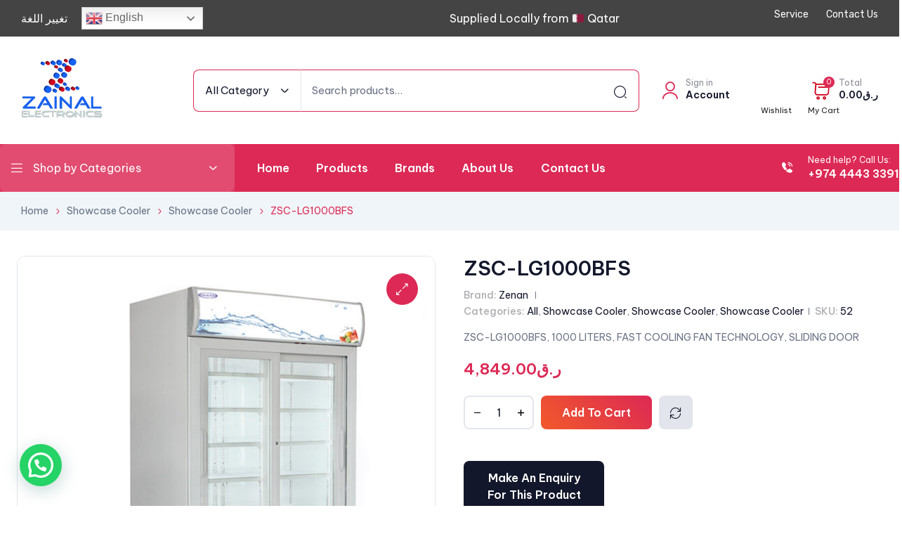

--- FILE ---
content_type: text/html; charset=UTF-8
request_url: https://zainalelectronics.com/product/zsc-lg1000bfs/
body_size: 43363
content:
<!doctype html>
<html lang="en-US">
    <head>
        <meta charset="UTF-8">
		        <meta name="viewport" content="width=device-width, initial-scale=1">
        <link rel="profile" href="//gmpg.org/xfn/11">
		<title>ZSC-LG1000BFS &#8211; Zainal Electronics</title>
<meta name='robots' content='max-image-preview:large' />
<link rel='dns-prefetch' href='//fonts.googleapis.com' />
<link rel='dns-prefetch' href='//use.fontawesome.com' />
<link rel="alternate" type="application/rss+xml" title="Zainal Electronics &raquo; Feed" href="https://zainalelectronics.com/feed/" />
<link rel="alternate" type="application/rss+xml" title="Zainal Electronics &raquo; Comments Feed" href="https://zainalelectronics.com/comments/feed/" />
<link rel="alternate" title="oEmbed (JSON)" type="application/json+oembed" href="https://zainalelectronics.com/wp-json/oembed/1.0/embed?url=https%3A%2F%2Fzainalelectronics.com%2Fproduct%2Fzsc-lg1000bfs%2F" />
<link rel="alternate" title="oEmbed (XML)" type="text/xml+oembed" href="https://zainalelectronics.com/wp-json/oembed/1.0/embed?url=https%3A%2F%2Fzainalelectronics.com%2Fproduct%2Fzsc-lg1000bfs%2F&#038;format=xml" />
<style id='wp-img-auto-sizes-contain-inline-css'>
img:is([sizes=auto i],[sizes^="auto," i]){contain-intrinsic-size:3000px 1500px}
/*# sourceURL=wp-img-auto-sizes-contain-inline-css */
</style>
<link rel='stylesheet' id='dashicons-css' href='https://zainalelectronics.com/wp-includes/css/dashicons.min.css?ver=6.9' media='all' />
<style id='wp-emoji-styles-inline-css'>

	img.wp-smiley, img.emoji {
		display: inline !important;
		border: none !important;
		box-shadow: none !important;
		height: 1em !important;
		width: 1em !important;
		margin: 0 0.07em !important;
		vertical-align: -0.1em !important;
		background: none !important;
		padding: 0 !important;
	}
/*# sourceURL=wp-emoji-styles-inline-css */
</style>
<link rel='stylesheet' id='wp-block-library-css' href='https://zainalelectronics.com/wp-includes/css/dist/block-library/style.min.css?ver=6.9' media='all' />
<link rel='stylesheet' id='wc-blocks-style-css' href='https://zainalelectronics.com/wp-content/plugins/woocommerce/assets/client/blocks/wc-blocks.css?ver=wc-9.1.5' media='all' />
<style id='global-styles-inline-css'>
:root{--wp--preset--aspect-ratio--square: 1;--wp--preset--aspect-ratio--4-3: 4/3;--wp--preset--aspect-ratio--3-4: 3/4;--wp--preset--aspect-ratio--3-2: 3/2;--wp--preset--aspect-ratio--2-3: 2/3;--wp--preset--aspect-ratio--16-9: 16/9;--wp--preset--aspect-ratio--9-16: 9/16;--wp--preset--color--black: #000000;--wp--preset--color--cyan-bluish-gray: #abb8c3;--wp--preset--color--white: #ffffff;--wp--preset--color--pale-pink: #f78da7;--wp--preset--color--vivid-red: #cf2e2e;--wp--preset--color--luminous-vivid-orange: #ff6900;--wp--preset--color--luminous-vivid-amber: #fcb900;--wp--preset--color--light-green-cyan: #7bdcb5;--wp--preset--color--vivid-green-cyan: #00d084;--wp--preset--color--pale-cyan-blue: #8ed1fc;--wp--preset--color--vivid-cyan-blue: #0693e3;--wp--preset--color--vivid-purple: #9b51e0;--wp--preset--gradient--vivid-cyan-blue-to-vivid-purple: linear-gradient(135deg,rgb(6,147,227) 0%,rgb(155,81,224) 100%);--wp--preset--gradient--light-green-cyan-to-vivid-green-cyan: linear-gradient(135deg,rgb(122,220,180) 0%,rgb(0,208,130) 100%);--wp--preset--gradient--luminous-vivid-amber-to-luminous-vivid-orange: linear-gradient(135deg,rgb(252,185,0) 0%,rgb(255,105,0) 100%);--wp--preset--gradient--luminous-vivid-orange-to-vivid-red: linear-gradient(135deg,rgb(255,105,0) 0%,rgb(207,46,46) 100%);--wp--preset--gradient--very-light-gray-to-cyan-bluish-gray: linear-gradient(135deg,rgb(238,238,238) 0%,rgb(169,184,195) 100%);--wp--preset--gradient--cool-to-warm-spectrum: linear-gradient(135deg,rgb(74,234,220) 0%,rgb(151,120,209) 20%,rgb(207,42,186) 40%,rgb(238,44,130) 60%,rgb(251,105,98) 80%,rgb(254,248,76) 100%);--wp--preset--gradient--blush-light-purple: linear-gradient(135deg,rgb(255,206,236) 0%,rgb(152,150,240) 100%);--wp--preset--gradient--blush-bordeaux: linear-gradient(135deg,rgb(254,205,165) 0%,rgb(254,45,45) 50%,rgb(107,0,62) 100%);--wp--preset--gradient--luminous-dusk: linear-gradient(135deg,rgb(255,203,112) 0%,rgb(199,81,192) 50%,rgb(65,88,208) 100%);--wp--preset--gradient--pale-ocean: linear-gradient(135deg,rgb(255,245,203) 0%,rgb(182,227,212) 50%,rgb(51,167,181) 100%);--wp--preset--gradient--electric-grass: linear-gradient(135deg,rgb(202,248,128) 0%,rgb(113,206,126) 100%);--wp--preset--gradient--midnight: linear-gradient(135deg,rgb(2,3,129) 0%,rgb(40,116,252) 100%);--wp--preset--font-size--small: 13px;--wp--preset--font-size--medium: 20px;--wp--preset--font-size--large: 36px;--wp--preset--font-size--x-large: 42px;--wp--preset--font-family--inter: "Inter", sans-serif;--wp--preset--font-family--cardo: Cardo;--wp--preset--spacing--20: 0.44rem;--wp--preset--spacing--30: 0.67rem;--wp--preset--spacing--40: 1rem;--wp--preset--spacing--50: 1.5rem;--wp--preset--spacing--60: 2.25rem;--wp--preset--spacing--70: 3.38rem;--wp--preset--spacing--80: 5.06rem;--wp--preset--shadow--natural: 6px 6px 9px rgba(0, 0, 0, 0.2);--wp--preset--shadow--deep: 12px 12px 50px rgba(0, 0, 0, 0.4);--wp--preset--shadow--sharp: 6px 6px 0px rgba(0, 0, 0, 0.2);--wp--preset--shadow--outlined: 6px 6px 0px -3px rgb(255, 255, 255), 6px 6px rgb(0, 0, 0);--wp--preset--shadow--crisp: 6px 6px 0px rgb(0, 0, 0);}:where(.is-layout-flex){gap: 0.5em;}:where(.is-layout-grid){gap: 0.5em;}body .is-layout-flex{display: flex;}.is-layout-flex{flex-wrap: wrap;align-items: center;}.is-layout-flex > :is(*, div){margin: 0;}body .is-layout-grid{display: grid;}.is-layout-grid > :is(*, div){margin: 0;}:where(.wp-block-columns.is-layout-flex){gap: 2em;}:where(.wp-block-columns.is-layout-grid){gap: 2em;}:where(.wp-block-post-template.is-layout-flex){gap: 1.25em;}:where(.wp-block-post-template.is-layout-grid){gap: 1.25em;}.has-black-color{color: var(--wp--preset--color--black) !important;}.has-cyan-bluish-gray-color{color: var(--wp--preset--color--cyan-bluish-gray) !important;}.has-white-color{color: var(--wp--preset--color--white) !important;}.has-pale-pink-color{color: var(--wp--preset--color--pale-pink) !important;}.has-vivid-red-color{color: var(--wp--preset--color--vivid-red) !important;}.has-luminous-vivid-orange-color{color: var(--wp--preset--color--luminous-vivid-orange) !important;}.has-luminous-vivid-amber-color{color: var(--wp--preset--color--luminous-vivid-amber) !important;}.has-light-green-cyan-color{color: var(--wp--preset--color--light-green-cyan) !important;}.has-vivid-green-cyan-color{color: var(--wp--preset--color--vivid-green-cyan) !important;}.has-pale-cyan-blue-color{color: var(--wp--preset--color--pale-cyan-blue) !important;}.has-vivid-cyan-blue-color{color: var(--wp--preset--color--vivid-cyan-blue) !important;}.has-vivid-purple-color{color: var(--wp--preset--color--vivid-purple) !important;}.has-black-background-color{background-color: var(--wp--preset--color--black) !important;}.has-cyan-bluish-gray-background-color{background-color: var(--wp--preset--color--cyan-bluish-gray) !important;}.has-white-background-color{background-color: var(--wp--preset--color--white) !important;}.has-pale-pink-background-color{background-color: var(--wp--preset--color--pale-pink) !important;}.has-vivid-red-background-color{background-color: var(--wp--preset--color--vivid-red) !important;}.has-luminous-vivid-orange-background-color{background-color: var(--wp--preset--color--luminous-vivid-orange) !important;}.has-luminous-vivid-amber-background-color{background-color: var(--wp--preset--color--luminous-vivid-amber) !important;}.has-light-green-cyan-background-color{background-color: var(--wp--preset--color--light-green-cyan) !important;}.has-vivid-green-cyan-background-color{background-color: var(--wp--preset--color--vivid-green-cyan) !important;}.has-pale-cyan-blue-background-color{background-color: var(--wp--preset--color--pale-cyan-blue) !important;}.has-vivid-cyan-blue-background-color{background-color: var(--wp--preset--color--vivid-cyan-blue) !important;}.has-vivid-purple-background-color{background-color: var(--wp--preset--color--vivid-purple) !important;}.has-black-border-color{border-color: var(--wp--preset--color--black) !important;}.has-cyan-bluish-gray-border-color{border-color: var(--wp--preset--color--cyan-bluish-gray) !important;}.has-white-border-color{border-color: var(--wp--preset--color--white) !important;}.has-pale-pink-border-color{border-color: var(--wp--preset--color--pale-pink) !important;}.has-vivid-red-border-color{border-color: var(--wp--preset--color--vivid-red) !important;}.has-luminous-vivid-orange-border-color{border-color: var(--wp--preset--color--luminous-vivid-orange) !important;}.has-luminous-vivid-amber-border-color{border-color: var(--wp--preset--color--luminous-vivid-amber) !important;}.has-light-green-cyan-border-color{border-color: var(--wp--preset--color--light-green-cyan) !important;}.has-vivid-green-cyan-border-color{border-color: var(--wp--preset--color--vivid-green-cyan) !important;}.has-pale-cyan-blue-border-color{border-color: var(--wp--preset--color--pale-cyan-blue) !important;}.has-vivid-cyan-blue-border-color{border-color: var(--wp--preset--color--vivid-cyan-blue) !important;}.has-vivid-purple-border-color{border-color: var(--wp--preset--color--vivid-purple) !important;}.has-vivid-cyan-blue-to-vivid-purple-gradient-background{background: var(--wp--preset--gradient--vivid-cyan-blue-to-vivid-purple) !important;}.has-light-green-cyan-to-vivid-green-cyan-gradient-background{background: var(--wp--preset--gradient--light-green-cyan-to-vivid-green-cyan) !important;}.has-luminous-vivid-amber-to-luminous-vivid-orange-gradient-background{background: var(--wp--preset--gradient--luminous-vivid-amber-to-luminous-vivid-orange) !important;}.has-luminous-vivid-orange-to-vivid-red-gradient-background{background: var(--wp--preset--gradient--luminous-vivid-orange-to-vivid-red) !important;}.has-very-light-gray-to-cyan-bluish-gray-gradient-background{background: var(--wp--preset--gradient--very-light-gray-to-cyan-bluish-gray) !important;}.has-cool-to-warm-spectrum-gradient-background{background: var(--wp--preset--gradient--cool-to-warm-spectrum) !important;}.has-blush-light-purple-gradient-background{background: var(--wp--preset--gradient--blush-light-purple) !important;}.has-blush-bordeaux-gradient-background{background: var(--wp--preset--gradient--blush-bordeaux) !important;}.has-luminous-dusk-gradient-background{background: var(--wp--preset--gradient--luminous-dusk) !important;}.has-pale-ocean-gradient-background{background: var(--wp--preset--gradient--pale-ocean) !important;}.has-electric-grass-gradient-background{background: var(--wp--preset--gradient--electric-grass) !important;}.has-midnight-gradient-background{background: var(--wp--preset--gradient--midnight) !important;}.has-small-font-size{font-size: var(--wp--preset--font-size--small) !important;}.has-medium-font-size{font-size: var(--wp--preset--font-size--medium) !important;}.has-large-font-size{font-size: var(--wp--preset--font-size--large) !important;}.has-x-large-font-size{font-size: var(--wp--preset--font-size--x-large) !important;}
/*# sourceURL=global-styles-inline-css */
</style>

<style id='classic-theme-styles-inline-css'>
/*! This file is auto-generated */
.wp-block-button__link{color:#fff;background-color:#32373c;border-radius:9999px;box-shadow:none;text-decoration:none;padding:calc(.667em + 2px) calc(1.333em + 2px);font-size:1.125em}.wp-block-file__button{background:#32373c;color:#fff;text-decoration:none}
/*# sourceURL=/wp-includes/css/classic-themes.min.css */
</style>
<link rel='stylesheet' id='contact-form-7-css' href='https://zainalelectronics.com/wp-content/plugins/contact-form-7/includes/css/styles.css?ver=5.9.8' media='all' />
<link rel='stylesheet' id='photoswipe-css' href='https://zainalelectronics.com/wp-content/plugins/woocommerce/assets/css/photoswipe/photoswipe.min.css?ver=9.1.5' media='all' />
<link rel='stylesheet' id='photoswipe-default-skin-css' href='https://zainalelectronics.com/wp-content/plugins/woocommerce/assets/css/photoswipe/default-skin/default-skin.min.css?ver=9.1.5' media='all' />
<style id='woocommerce-inline-inline-css'>
.woocommerce form .form-row .required { visibility: visible; }
/*# sourceURL=woocommerce-inline-inline-css */
</style>
<link rel='stylesheet' id='wp-job-manager-job-listings-css' href='https://zainalelectronics.com/wp-content/plugins/wp-job-manager/assets/dist/css/job-listings.css?ver=598383a28ac5f9f156e4' media='all' />
<link rel='stylesheet' id='hfe-style-css' href='https://zainalelectronics.com/wp-content/plugins/header-footer-elementor/assets/css/header-footer-elementor.css?ver=1.6.23' media='all' />
<link rel='stylesheet' id='elementor-icons-css' href='https://zainalelectronics.com/wp-content/plugins/elementor/assets/lib/eicons/css/elementor-icons.min.css?ver=5.25.0' media='all' />
<link rel='stylesheet' id='elementor-frontend-css' href='https://zainalelectronics.com/wp-content/uploads/elementor/css/custom-frontend-lite.min.css?ver=1704690741' media='all' />
<link rel='stylesheet' id='swiper-css' href='https://zainalelectronics.com/wp-content/plugins/elementor/assets/lib/swiper/css/swiper.min.css?ver=5.3.6' media='all' />
<link rel='stylesheet' id='elementor-post-7-css' href='https://zainalelectronics.com/wp-content/uploads/elementor/css/post-7.css?ver=1704690741' media='all' />
<link rel='stylesheet' id='jet-sticky-frontend-css' href='https://zainalelectronics.com/wp-content/plugins/jetsticky-for-elementor/assets/css/jet-sticky-frontend.css?ver=1.0.4' media='all' />
<link rel='stylesheet' id='elementor-global-css' href='https://zainalelectronics.com/wp-content/uploads/elementor/css/global.css?ver=1704690742' media='all' />
<link rel='stylesheet' id='elementor-post-1881-css' href='https://zainalelectronics.com/wp-content/uploads/elementor/css/post-1881.css?ver=1704690742' media='all' />
<link rel='stylesheet' id='hfe-widgets-style-css' href='https://zainalelectronics.com/wp-content/plugins/header-footer-elementor/inc/widgets-css/frontend.css?ver=1.6.23' media='all' />
<link rel='stylesheet' id='elementor-post-361-css' href='https://zainalelectronics.com/wp-content/uploads/elementor/css/post-361.css?ver=1704690742' media='all' />
<link rel='stylesheet' id='elementor-post-1607-css' href='https://zainalelectronics.com/wp-content/uploads/elementor/css/post-1607.css?ver=1704690742' media='all' />
<link rel='stylesheet' id='woobt-frontend-css' href='https://zainalelectronics.com/wp-content/plugins/woo-bought-together/assets/css/frontend.css?ver=7.1.9' media='all' />
<link rel='stylesheet' id='hint-css' href='https://zainalelectronics.com/wp-content/plugins/woo-smart-compare/assets/libs/hint/hint.min.css?ver=6.9' media='all' />
<link rel='stylesheet' id='perfect-scrollbar-css' href='https://zainalelectronics.com/wp-content/plugins/woo-smart-compare/assets/libs/perfect-scrollbar/css/perfect-scrollbar.min.css?ver=6.9' media='all' />
<link rel='stylesheet' id='perfect-scrollbar-wpc-css' href='https://zainalelectronics.com/wp-content/plugins/woo-smart-compare/assets/libs/perfect-scrollbar/css/custom-theme.css?ver=6.9' media='all' />
<link rel='stylesheet' id='woosc-frontend-css' href='https://zainalelectronics.com/wp-content/plugins/woo-smart-compare/assets/css/frontend.css?ver=6.1.9' media='all' />
<link rel='stylesheet' id='slick-css' href='https://zainalelectronics.com/wp-content/plugins/woo-smart-quick-view/assets/libs/slick/slick.css?ver=6.9' media='all' />
<link rel='stylesheet' id='magnific-popup-css' href='https://zainalelectronics.com/wp-content/plugins/woo-smart-quick-view/assets/libs/magnific-popup/magnific-popup.css?ver=6.9' media='all' />
<link rel='stylesheet' id='woosq-feather-css' href='https://zainalelectronics.com/wp-content/plugins/woo-smart-quick-view/assets/libs/feather/feather.css?ver=6.9' media='all' />
<link rel='stylesheet' id='woosq-frontend-css' href='https://zainalelectronics.com/wp-content/plugins/woo-smart-quick-view/assets/css/frontend.css?ver=3.5.5' media='all' />
<link rel='stylesheet' id='axtronic-style-css' href='https://zainalelectronics.com/wp-content/themes/axtronic/style.css?ver=1.8.0' media='all' />
<link rel='stylesheet' id='axtronic-fonts-css' href='//fonts.googleapis.com/css?family=Poppins%3A300%2C300i%2C400%2C400i%2C500%2C600%2C600i%2C700%2C700i%7CBe+Vietnam+Pro%3A300%2C300i%2C400%2C400i%2C500%2C600%2C600i%2C700%2C700i&#038;subset=latin%2Clatin-ext&#038;display=swap&#038;ver=6.9' media='all' />
<link rel='stylesheet' id='elementor-post-1544-css' href='https://zainalelectronics.com/wp-content/uploads/elementor/css/post-1544.css?ver=1704690742' media='all' />
<link rel='stylesheet' id='dokan-style-css' href='https://zainalelectronics.com/wp-content/plugins/dokan-lite/assets/css/style.css?ver=1722665688' media='all' />
<link rel='stylesheet' id='dokan-modal-css' href='https://zainalelectronics.com/wp-content/plugins/dokan-lite/assets/vendors/izimodal/iziModal.min.css?ver=1722665688' media='all' />
<link rel='stylesheet' id='dokan-fontawesome-css' href='https://zainalelectronics.com/wp-content/plugins/dokan-lite/assets/vendors/font-awesome/css/font-awesome.min.css?ver=3.11.4' media='all' />
<link rel='stylesheet' id='dokan-select2-css-css' href='https://zainalelectronics.com/wp-content/plugins/dokan-lite/assets/vendors/select2/select2.css?ver=3.11.4' media='all' />
<link rel='stylesheet' id='joinchat-css' href='https://zainalelectronics.com/wp-content/plugins/creame-whatsapp-me/public/css/joinchat.min.css?ver=5.0.16' media='all' />
<link rel='stylesheet' id='font-awesome-official-css' href='https://use.fontawesome.com/releases/v5.15.4/css/all.css' media='all' integrity="sha384-DyZ88mC6Up2uqS4h/KRgHuoeGwBcD4Ng9SiP4dIRy0EXTlnuz47vAwmeGwVChigm" crossorigin="anonymous" />
<link rel='stylesheet' id='axtronic-elementor-style-css' href='https://zainalelectronics.com/wp-content/themes/axtronic/assets/css/elementor.css?ver=1.8.0' media='all' />
<link rel='stylesheet' id='axtronic-woocommerce-style-css' href='https://zainalelectronics.com/wp-content/themes/axtronic/assets/css/woocommerce.css?ver=1.8.0' media='all' />
<link rel='stylesheet' id='axtronic-dokan-style-css' href='https://zainalelectronics.com/wp-content/themes/axtronic/assets/css/dokan.css?ver=1.8.0' media='all' />
<link rel='stylesheet' id='eael-general-css' href='https://zainalelectronics.com/wp-content/plugins/essential-addons-for-elementor-lite/assets/front-end/css/view/general.min.css?ver=5.9.7' media='all' />
<link rel='stylesheet' id='font-awesome-official-v4shim-css' href='https://use.fontawesome.com/releases/v5.15.4/css/v4-shims.css' media='all' integrity="sha384-Vq76wejb3QJM4nDatBa5rUOve+9gkegsjCebvV/9fvXlGWo4HCMR4cJZjjcF6Viv" crossorigin="anonymous" />
<style id='font-awesome-official-v4shim-inline-css'>
@font-face {
font-family: "FontAwesome";
font-display: block;
src: url("https://use.fontawesome.com/releases/v5.15.4/webfonts/fa-brands-400.eot"),
		url("https://use.fontawesome.com/releases/v5.15.4/webfonts/fa-brands-400.eot?#iefix") format("embedded-opentype"),
		url("https://use.fontawesome.com/releases/v5.15.4/webfonts/fa-brands-400.woff2") format("woff2"),
		url("https://use.fontawesome.com/releases/v5.15.4/webfonts/fa-brands-400.woff") format("woff"),
		url("https://use.fontawesome.com/releases/v5.15.4/webfonts/fa-brands-400.ttf") format("truetype"),
		url("https://use.fontawesome.com/releases/v5.15.4/webfonts/fa-brands-400.svg#fontawesome") format("svg");
}

@font-face {
font-family: "FontAwesome";
font-display: block;
src: url("https://use.fontawesome.com/releases/v5.15.4/webfonts/fa-solid-900.eot"),
		url("https://use.fontawesome.com/releases/v5.15.4/webfonts/fa-solid-900.eot?#iefix") format("embedded-opentype"),
		url("https://use.fontawesome.com/releases/v5.15.4/webfonts/fa-solid-900.woff2") format("woff2"),
		url("https://use.fontawesome.com/releases/v5.15.4/webfonts/fa-solid-900.woff") format("woff"),
		url("https://use.fontawesome.com/releases/v5.15.4/webfonts/fa-solid-900.ttf") format("truetype"),
		url("https://use.fontawesome.com/releases/v5.15.4/webfonts/fa-solid-900.svg#fontawesome") format("svg");
}

@font-face {
font-family: "FontAwesome";
font-display: block;
src: url("https://use.fontawesome.com/releases/v5.15.4/webfonts/fa-regular-400.eot"),
		url("https://use.fontawesome.com/releases/v5.15.4/webfonts/fa-regular-400.eot?#iefix") format("embedded-opentype"),
		url("https://use.fontawesome.com/releases/v5.15.4/webfonts/fa-regular-400.woff2") format("woff2"),
		url("https://use.fontawesome.com/releases/v5.15.4/webfonts/fa-regular-400.woff") format("woff"),
		url("https://use.fontawesome.com/releases/v5.15.4/webfonts/fa-regular-400.ttf") format("truetype"),
		url("https://use.fontawesome.com/releases/v5.15.4/webfonts/fa-regular-400.svg#fontawesome") format("svg");
unicode-range: U+F004-F005,U+F007,U+F017,U+F022,U+F024,U+F02E,U+F03E,U+F044,U+F057-F059,U+F06E,U+F070,U+F075,U+F07B-F07C,U+F080,U+F086,U+F089,U+F094,U+F09D,U+F0A0,U+F0A4-F0A7,U+F0C5,U+F0C7-F0C8,U+F0E0,U+F0EB,U+F0F3,U+F0F8,U+F0FE,U+F111,U+F118-F11A,U+F11C,U+F133,U+F144,U+F146,U+F14A,U+F14D-F14E,U+F150-F152,U+F15B-F15C,U+F164-F165,U+F185-F186,U+F191-F192,U+F1AD,U+F1C1-F1C9,U+F1CD,U+F1D8,U+F1E3,U+F1EA,U+F1F6,U+F1F9,U+F20A,U+F247-F249,U+F24D,U+F254-F25B,U+F25D,U+F267,U+F271-F274,U+F279,U+F28B,U+F28D,U+F2B5-F2B6,U+F2B9,U+F2BB,U+F2BD,U+F2C1-F2C2,U+F2D0,U+F2D2,U+F2DC,U+F2ED,U+F328,U+F358-F35B,U+F3A5,U+F3D1,U+F410,U+F4AD;
}
/*# sourceURL=font-awesome-official-v4shim-inline-css */
</style>
<link rel='stylesheet' id='google-fonts-1-css' href='https://fonts.googleapis.com/css?family=Be+Vietnam+Pro%3A100%2C100italic%2C200%2C200italic%2C300%2C300italic%2C400%2C400italic%2C500%2C500italic%2C600%2C600italic%2C700%2C700italic%2C800%2C800italic%2C900%2C900italic%7CRubik%3A100%2C100italic%2C200%2C200italic%2C300%2C300italic%2C400%2C400italic%2C500%2C500italic%2C600%2C600italic%2C700%2C700italic%2C800%2C800italic%2C900%2C900italic&#038;display=auto&#038;ver=6.9' media='all' />
<link rel="preconnect" href="https://fonts.gstatic.com/" crossorigin><script type="text/template" id="tmpl-variation-template">
	<div class="woocommerce-variation-description">{{{ data.variation.variation_description }}}</div>
	<div class="woocommerce-variation-price">{{{ data.variation.price_html }}}</div>
	<div class="woocommerce-variation-availability">{{{ data.variation.availability_html }}}</div>
</script>
<script type="text/template" id="tmpl-unavailable-variation-template">
	<p>Sorry, this product is unavailable. Please choose a different combination.</p>
</script>
<script src="https://zainalelectronics.com/wp-includes/js/jquery/jquery.min.js?ver=3.7.1" id="jquery-core-js"></script>
<script src="https://zainalelectronics.com/wp-includes/js/jquery/jquery-migrate.min.js?ver=3.4.1" id="jquery-migrate-js"></script>
<script src="https://zainalelectronics.com/wp-content/plugins/dokan-lite/assets/vendors/izimodal/iziModal.min.js?ver=3.11.4" id="dokan-modal-js"></script>
<script id="dokan-i18n-jed-js-extra">
var dokan = {"ajaxurl":"https://zainalelectronics.com/wp-admin/admin-ajax.php","nonce":"2e57bc4824","ajax_loader":"https://zainalelectronics.com/wp-content/plugins/dokan-lite/assets/images/ajax-loader.gif","seller":{"available":"Available","notAvailable":"Not Available"},"delete_confirm":"Are you sure?","wrong_message":"Something went wrong. Please try again.","vendor_percentage":"100","commission_type":"percentage","rounding_precision":"6","mon_decimal_point":".","currency_format_num_decimals":"2","currency_format_symbol":"\u0631.\u0642","currency_format_decimal_sep":".","currency_format_thousand_sep":",","currency_format":"%s%v","round_at_subtotal":"no","product_types":["simple"],"loading_img":"https://zainalelectronics.com/wp-content/plugins/dokan-lite/assets/images/loading.gif","store_product_search_nonce":"93c10062d8","i18n_download_permission":"Are you sure you want to revoke access to this download?","i18n_download_access":"Could not grant access - the user may already have permission for this file or billing email is not set. Ensure the billing email is set, and the order has been saved.","maximum_tags_select_length":"-1","modal_header_color":"#F05025","i18n_choose_featured_img":"Upload featured image","i18n_choose_file":"Choose a file","i18n_choose_gallery":"Add Images to Product Gallery","i18n_choose_featured_img_btn_text":"Set featured image","i18n_choose_file_btn_text":"Insert file URL","i18n_choose_gallery_btn_text":"Add to gallery","duplicates_attribute_messg":"Sorry, this attribute option already exists, Try a different one.","variation_unset_warning":"Warning! This product will not have any variations if this option is not checked.","new_attribute_prompt":"Enter a name for the new attribute term:","remove_attribute":"Remove this attribute?","dokan_placeholder_img_src":"https://zainalelectronics.com/wp-content/uploads/woocommerce-placeholder-300x300.png","add_variation_nonce":"570e23d18d","link_variation_nonce":"32c5eb4f7a","delete_variations_nonce":"0c0e2b0d86","load_variations_nonce":"ca935fb68f","save_variations_nonce":"1caf5e26f2","bulk_edit_variations_nonce":"c247d94b11","i18n_link_all_variations":"Are you sure you want to link all variations? This will create a new variation for each and every possible combination of variation attributes (max 50 per run).","i18n_enter_a_value":"Enter a value","i18n_enter_menu_order":"Variation menu order (determines position in the list of variations)","i18n_enter_a_value_fixed_or_percent":"Enter a value (fixed or %)","i18n_delete_all_variations":"Are you sure you want to delete all variations? This cannot be undone.","i18n_last_warning":"Last warning, are you sure?","i18n_choose_image":"Choose an image","i18n_set_image":"Set variation image","i18n_variation_added":"variation added","i18n_variations_added":"variations added","i18n_no_variations_added":"No variations added","i18n_remove_variation":"Are you sure you want to remove this variation?","i18n_scheduled_sale_start":"Sale start date (YYYY-MM-DD format or leave blank)","i18n_scheduled_sale_end":"Sale end date (YYYY-MM-DD format or leave blank)","i18n_edited_variations":"Save changes before changing page?","i18n_variation_count_single":"%qty% variation","i18n_variation_count_plural":"%qty% variations","i18n_no_result_found":"No Result Found","i18n_sales_price_error":"Please insert value less than the regular price!","i18n_decimal_error":"Please enter with one decimal point (.) without thousand separators.","i18n_mon_decimal_error":"Please enter with one monetary decimal point (.) without thousand separators and currency symbols.","i18n_country_iso_error":"Please enter in country code with two capital letters.","i18n_sale_less_than_regular_error":"Please enter in a value less than the regular price.","i18n_delete_product_notice":"This product has produced sales and may be linked to existing orders. Are you sure you want to delete it?","i18n_remove_personal_data_notice":"This action cannot be reversed. Are you sure you wish to erase personal data from the selected orders?","decimal_point":".","variations_per_page":"10","store_banner_dimension":{"width":625,"height":300,"flex-width":true,"flex-height":true},"selectAndCrop":"Select and Crop","chooseImage":"Choose Image","product_title_required":"Product title is required","product_category_required":"Product category is required","product_created_response":"Product created successfully","search_products_nonce":"1be6f9e776","search_products_tags_nonce":"99d7407a2e","search_customer_nonce":"562a0c4fa7","i18n_matches_1":"One result is available, press enter to select it.","i18n_matches_n":"%qty% results are available, use up and down arrow keys to navigate.","i18n_no_matches":"No matches found","i18n_ajax_error":"Loading failed","i18n_input_too_short_1":"Please enter 1 or more characters","i18n_input_too_short_n":"Please enter %qty% or more characters","i18n_input_too_long_1":"Please delete 1 character","i18n_input_too_long_n":"Please delete %qty% characters","i18n_selection_too_long_1":"You can only select 1 item","i18n_selection_too_long_n":"You can only select %qty% items","i18n_load_more":"Loading more results\u2026","i18n_searching":"Searching\u2026","i18n_calculating":"Calculating","i18n_ok_text":"OK","i18n_cancel_text":"Cancel","i18n_attribute_label":"Attribute Name","i18n_date_format":"F j, Y","dokan_banner_added_alert_msg":"Are you sure? You have uploaded banner but didn't click the Update Settings button!","update_settings":"Update Settings","search_downloadable_products_nonce":"767d1bcb61","search_downloadable_products_placeholder":"Please enter 3 or more characters","rest":{"root":"https://zainalelectronics.com/wp-json/","nonce":"45d28c3c7e","version":"dokan/v1"},"api":null,"libs":[],"routeComponents":{"default":null},"routes":[],"urls":{"assetsUrl":"https://zainalelectronics.com/wp-content/plugins/dokan-lite/assets"}};
//# sourceURL=dokan-i18n-jed-js-extra
</script>
<script src="https://zainalelectronics.com/wp-content/plugins/dokan-lite/assets/vendors/i18n/jed.js?ver=3.11.4" id="dokan-i18n-jed-js"></script>
<script src="https://zainalelectronics.com/wp-content/plugins/dokan-lite/assets/vendors/sweetalert2/sweetalert2.all.min.js?ver=1722665688" id="dokan-sweetalert2-js"></script>
<script src="https://zainalelectronics.com/wp-includes/js/dist/vendor/moment.min.js?ver=2.30.1" id="moment-js"></script>
<script id="moment-js-after">
moment.updateLocale( 'en_US', {"months":["January","February","March","April","May","June","July","August","September","October","November","December"],"monthsShort":["Jan","Feb","Mar","Apr","May","Jun","Jul","Aug","Sep","Oct","Nov","Dec"],"weekdays":["Sunday","Monday","Tuesday","Wednesday","Thursday","Friday","Saturday"],"weekdaysShort":["Sun","Mon","Tue","Wed","Thu","Fri","Sat"],"week":{"dow":1},"longDateFormat":{"LT":"g:i a","LTS":null,"L":null,"LL":"F j, Y","LLL":"F j, Y g:i a","LLLL":null}} );
//# sourceURL=moment-js-after
</script>
<script id="dokan-util-helper-js-extra">
var dokan_helper = {"i18n_date_format":"F j, Y","i18n_time_format":"g:i a","week_starts_day":"1","reverse_withdrawal":{"enabled":false},"timepicker_locale":{"am":"am","pm":"pm","AM":"AM","PM":"PM","hr":"hr","hrs":"hrs","mins":"mins"},"daterange_picker_local":{"toLabel":"To","firstDay":1,"fromLabel":"From","separator":" - ","weekLabel":"W","applyLabel":"Apply","cancelLabel":"Clear","customRangeLabel":"Custom","daysOfWeek":["Su","Mo","Tu","We","Th","Fr","Sa"],"monthNames":["January","February","March","April","May","June","July","August","September","October","November","December"]},"sweetalert_local":{"cancelButtonText":"Cancel","closeButtonText":"Close","confirmButtonText":"OK","denyButtonText":"No","closeButtonAriaLabel":"Close this dialog"}};
//# sourceURL=dokan-util-helper-js-extra
</script>
<script src="https://zainalelectronics.com/wp-content/plugins/dokan-lite/assets/js/helper.js?ver=1722665688" id="dokan-util-helper-js"></script>
<script src="https://zainalelectronics.com/wp-content/plugins/woocommerce/assets/js/jquery-blockui/jquery.blockUI.min.js?ver=2.7.0-wc.9.1.5" id="jquery-blockui-js" data-wp-strategy="defer"></script>
<script id="wc-add-to-cart-js-extra">
var wc_add_to_cart_params = {"ajax_url":"/wp-admin/admin-ajax.php","wc_ajax_url":"/?wc-ajax=%%endpoint%%","i18n_view_cart":"View cart","cart_url":"https://zainalelectronics.com/cart/","is_cart":"","cart_redirect_after_add":"no"};
//# sourceURL=wc-add-to-cart-js-extra
</script>
<script src="https://zainalelectronics.com/wp-content/plugins/woocommerce/assets/js/frontend/add-to-cart.min.js?ver=9.1.5" id="wc-add-to-cart-js" defer data-wp-strategy="defer"></script>
<script src="https://zainalelectronics.com/wp-content/plugins/woocommerce/assets/js/zoom/jquery.zoom.min.js?ver=1.7.21-wc.9.1.5" id="zoom-js" defer data-wp-strategy="defer"></script>
<script src="https://zainalelectronics.com/wp-content/plugins/woocommerce/assets/js/flexslider/jquery.flexslider.min.js?ver=2.7.2-wc.9.1.5" id="flexslider-js" defer data-wp-strategy="defer"></script>
<script src="https://zainalelectronics.com/wp-content/plugins/woocommerce/assets/js/photoswipe/photoswipe.min.js?ver=4.1.1-wc.9.1.5" id="photoswipe-js" defer data-wp-strategy="defer"></script>
<script src="https://zainalelectronics.com/wp-content/plugins/woocommerce/assets/js/photoswipe/photoswipe-ui-default.min.js?ver=4.1.1-wc.9.1.5" id="photoswipe-ui-default-js" defer data-wp-strategy="defer"></script>
<script id="wc-single-product-js-extra">
var wc_single_product_params = {"i18n_required_rating_text":"Please select a rating","review_rating_required":"yes","flexslider":{"rtl":false,"animation":"slide","smoothHeight":true,"directionNav":false,"controlNav":"thumbnails","slideshow":false,"animationSpeed":500,"animationLoop":false,"allowOneSlide":false},"zoom_enabled":"1","zoom_options":[],"photoswipe_enabled":"1","photoswipe_options":{"shareEl":false,"closeOnScroll":false,"history":false,"hideAnimationDuration":0,"showAnimationDuration":0},"flexslider_enabled":"1"};
//# sourceURL=wc-single-product-js-extra
</script>
<script src="https://zainalelectronics.com/wp-content/plugins/woocommerce/assets/js/frontend/single-product.min.js?ver=9.1.5" id="wc-single-product-js" defer data-wp-strategy="defer"></script>
<script src="https://zainalelectronics.com/wp-content/plugins/woocommerce/assets/js/js-cookie/js.cookie.min.js?ver=2.1.4-wc.9.1.5" id="js-cookie-js" defer data-wp-strategy="defer"></script>
<script id="woocommerce-js-extra">
var woocommerce_params = {"ajax_url":"/wp-admin/admin-ajax.php","wc_ajax_url":"/?wc-ajax=%%endpoint%%"};
//# sourceURL=woocommerce-js-extra
</script>
<script src="https://zainalelectronics.com/wp-content/plugins/woocommerce/assets/js/frontend/woocommerce.min.js?ver=9.1.5" id="woocommerce-js" defer data-wp-strategy="defer"></script>
<script src="https://zainalelectronics.com/wp-includes/js/underscore.min.js?ver=1.13.7" id="underscore-js"></script>
<script id="wp-util-js-extra">
var _wpUtilSettings = {"ajax":{"url":"/wp-admin/admin-ajax.php"}};
//# sourceURL=wp-util-js-extra
</script>
<script src="https://zainalelectronics.com/wp-includes/js/wp-util.min.js?ver=6.9" id="wp-util-js"></script>
<link rel="https://api.w.org/" href="https://zainalelectronics.com/wp-json/" /><link rel="alternate" title="JSON" type="application/json" href="https://zainalelectronics.com/wp-json/wp/v2/product/3849" /><link rel="EditURI" type="application/rsd+xml" title="RSD" href="https://zainalelectronics.com/xmlrpc.php?rsd" />
<meta name="generator" content="WordPress 6.9" />
<meta name="generator" content="WooCommerce 9.1.5" />
<link rel="canonical" href="https://zainalelectronics.com/product/zsc-lg1000bfs/" />
<link rel='shortlink' href='https://zainalelectronics.com/?p=3849' />
<link rel="dns-prefetch" href="//fonts.googleapis.com">
<link rel="dns-prefetch" href="//s.w.org">
	<noscript><style>.woocommerce-product-gallery{ opacity: 1 !important; }</style></noscript>
	<meta name="generator" content="Elementor 3.18.3; features: e_dom_optimization, e_optimized_assets_loading, e_optimized_css_loading, additional_custom_breakpoints, block_editor_assets_optimize, e_image_loading_optimization; settings: css_print_method-external, google_font-enabled, font_display-auto">
<style class='wp-fonts-local'>
@font-face{font-family:Inter;font-style:normal;font-weight:300 900;font-display:fallback;src:url('https://zainalelectronics.com/wp-content/plugins/woocommerce/assets/fonts/Inter-VariableFont_slnt,wght.woff2') format('woff2');font-stretch:normal;}
@font-face{font-family:Cardo;font-style:normal;font-weight:400;font-display:fallback;src:url('https://zainalelectronics.com/wp-content/plugins/woocommerce/assets/fonts/cardo_normal_400.woff2') format('woff2');}
</style>
<link rel="icon" href="https://zainalelectronics.com/wp-content/uploads/2022/05/cropped-fav-32x32.png" sizes="32x32" />
<link rel="icon" href="https://zainalelectronics.com/wp-content/uploads/2022/05/cropped-fav-192x192.png" sizes="192x192" />
<link rel="apple-touch-icon" href="https://zainalelectronics.com/wp-content/uploads/2022/05/cropped-fav-180x180.png" />
<meta name="msapplication-TileImage" content="https://zainalelectronics.com/wp-content/uploads/2022/05/cropped-fav-270x270.png" />
    <link rel='stylesheet' id='elementor-post-1590-css' href='https://zainalelectronics.com/wp-content/uploads/elementor/css/post-1590.css?ver=1704690743' media='all' />
<link rel='stylesheet' id='elementor-post-1584-css' href='https://zainalelectronics.com/wp-content/uploads/elementor/css/post-1584.css?ver=1704690743' media='all' />
<link rel='stylesheet' id='elementor-post-1594-css' href='https://zainalelectronics.com/wp-content/uploads/elementor/css/post-1594.css?ver=1704690743' media='all' />
<link rel='stylesheet' id='elementor-post-1589-css' href='https://zainalelectronics.com/wp-content/uploads/elementor/css/post-1589.css?ver=1704690743' media='all' />
<link rel='stylesheet' id='elementor-post-1593-css' href='https://zainalelectronics.com/wp-content/uploads/elementor/css/post-1593.css?ver=1704690743' media='all' />
<link rel='stylesheet' id='elementor-post-1585-css' href='https://zainalelectronics.com/wp-content/uploads/elementor/css/post-1585.css?ver=1704690743' media='all' />
<link rel='stylesheet' id='elementor-post-1588-css' href='https://zainalelectronics.com/wp-content/uploads/elementor/css/post-1588.css?ver=1704690743' media='all' />
<link rel='stylesheet' id='elementor-post-1592-css' href='https://zainalelectronics.com/wp-content/uploads/elementor/css/post-1592.css?ver=1704690743' media='all' />
<link rel='stylesheet' id='wdm-juery-css-css' href='https://zainalelectronics.com/wp-content/plugins/product-enquiry-for-woocommerce/assets/public/css/wdm-jquery-ui.css?ver=3.1.7' media='all' />
<link rel='stylesheet' id='e-animations-css' href='https://zainalelectronics.com/wp-content/plugins/elementor/assets/lib/animations/animations.min.css?ver=3.18.3' media='all' />
</head>
<body class="wp-singular product-template-default single single-product postid-3849 wp-custom-logo wp-embed-responsive wp-theme-axtronic theme-axtronic woocommerce woocommerce-page woocommerce-no-js ehf-header ehf-footer ehf-template-axtronic ehf-stylesheet-axtronic chrome has-post-thumbnail woocommerce-active product-block-style-1 single-product-horizontal axtronic elementor-default elementor-kit-7 dokan-theme-axtronic">

		<header id="masthead" itemscope="itemscope" itemtype="https://schema.org/WPHeader">
			<p class="main-title bhf-hidden" itemprop="headline"><a href="https://zainalelectronics.com" title="Zainal Electronics" rel="home">Zainal Electronics</a></p>
					<div data-elementor-type="wp-post" data-elementor-id="1881" class="elementor elementor-1881">
									<section class=" elementor-section  lazyelementorbackgroundimages elementor-top-section elementor-element elementor-element-72a7deb elementor-section-boxed elementor-section-height-default elementor-section-height-default" data-id="72a7deb" data-element_type="section" data-settings="{&quot;background_background&quot;:&quot;classic&quot;}">
						<div class="elementor-container elementor-column-gap-no">
					<div class="elementor-column elementor-col-25 elementor-top-column elementor-element elementor-element-58cc2c8" data-id="58cc2c8" data-element_type="column">
			<div class=" elementor-widget-wrap lazyelementorbackgroundimages  elementor-element-populated">
								<div class="elementor-element elementor-element-76bf5bf elementor-widget elementor-widget-text-editor" data-id="76bf5bf" data-element_type="widget" data-widget_type="text-editor.default">
				<div class="elementor-widget-container">
			<style>/*! elementor - v3.18.0 - 20-12-2023 */
.elementor-widget-text-editor.elementor-drop-cap-view-stacked .elementor-drop-cap{background-color:#69727d;color:#fff}.elementor-widget-text-editor.elementor-drop-cap-view-framed .elementor-drop-cap{color:#69727d;border:3px solid;background-color:transparent}.elementor-widget-text-editor:not(.elementor-drop-cap-view-default) .elementor-drop-cap{margin-top:8px}.elementor-widget-text-editor:not(.elementor-drop-cap-view-default) .elementor-drop-cap-letter{width:1em;height:1em}.elementor-widget-text-editor .elementor-drop-cap{float:left;text-align:center;line-height:1;font-size:50px}.elementor-widget-text-editor .elementor-drop-cap-letter{display:inline-block}</style>				تغيير اللغة 						</div>
				</div>
					</div>
		</div>
				<div class="elementor-column elementor-col-25 elementor-top-column elementor-element elementor-element-545f84c" data-id="545f84c" data-element_type="column">
			<div class=" elementor-widget-wrap lazyelementorbackgroundimages  elementor-element-populated">
								<div class="elementor-element elementor-element-f8fbd29 elementor-widget elementor-widget-text-editor" data-id="f8fbd29" data-element_type="widget" data-widget_type="text-editor.default">
				<div class="elementor-widget-container">
							<div class="gtranslate_wrapper" id="gt-wrapper-12719281"></div>						</div>
				</div>
					</div>
		</div>
				<div class="elementor-column elementor-col-25 elementor-top-column elementor-element elementor-element-3bad452" data-id="3bad452" data-element_type="column">
			<div class=" elementor-widget-wrap lazyelementorbackgroundimages  elementor-element-populated">
								<div class="elementor-element elementor-element-c84e7b5 elementor-widget elementor-widget-text-editor" data-id="c84e7b5" data-element_type="widget" data-widget_type="text-editor.default">
				<div class="elementor-widget-container">
							Supplied Locally from 🇶🇦 Qatar 
						</div>
				</div>
					</div>
		</div>
				<div class="elementor-column elementor-col-25 elementor-top-column elementor-element elementor-element-ae4abf8" data-id="ae4abf8" data-element_type="column">
			<div class=" elementor-widget-wrap lazyelementorbackgroundimages  elementor-element-populated">
								<div class="elementor-element elementor-element-10186d2 elementor-icon-list--layout-inline elementor-align-right elementor-mobile-align-center elementor-hidden-mobile_extra elementor-hidden-mobile elementor-list-item-link-full_width elementor-icon-list-position-left elementor-widget elementor-widget-icon-list" data-id="10186d2" data-element_type="widget" data-widget_type="icon-list.default">
				<div class="elementor-widget-container">
			<link rel="stylesheet" href="https://zainalelectronics.com/wp-content/uploads/elementor/css/custom-widget-icon-list.min.css?ver=1704690743">		<ul class="elementor-icon-list-items elementor-inline-items">
							<li class="elementor-icon-list-item elementor-inline-item">
											<a href="https://zainalelectronics.com/service-center/">

											<span class="elementor-icon-list-text">Service </span>
											</a>
									</li>
								<li class="elementor-icon-list-item elementor-inline-item">
											<a href="https://zainalelectronics.com/contact/">

											<span class="elementor-icon-list-text">Contact Us</span>
											</a>
									</li>
						</ul>
				</div>
				</div>
					</div>
		</div>
							</div>
		</section>
				<section class=" elementor-section  lazyelementorbackgroundimages elementor-top-section elementor-element elementor-element-3e6b81b elementor-section-boxed elementor-section-height-default elementor-section-height-default" data-id="3e6b81b" data-element_type="section" data-settings="{&quot;background_background&quot;:&quot;classic&quot;}">
						<div class="elementor-container elementor-column-gap-no">
					<div class="elementor-column elementor-col-33 elementor-top-column elementor-element elementor-element-7e914e2" data-id="7e914e2" data-element_type="column">
			<div class=" elementor-widget-wrap lazyelementorbackgroundimages  elementor-element-populated">
								<div class="elementor-element elementor-element-db51a50 elementor-widget__width-auto elementor-widget elementor-widget-site-logo" data-id="db51a50" data-element_type="widget" data-settings="{&quot;width&quot;:{&quot;unit&quot;:&quot;px&quot;,&quot;size&quot;:115,&quot;sizes&quot;:[]},&quot;width_tablet&quot;:{&quot;unit&quot;:&quot;px&quot;,&quot;size&quot;:&quot;&quot;,&quot;sizes&quot;:[]},&quot;width_mobile&quot;:{&quot;unit&quot;:&quot;px&quot;,&quot;size&quot;:&quot;&quot;,&quot;sizes&quot;:[]},&quot;align&quot;:&quot;center&quot;,&quot;width_laptop&quot;:{&quot;unit&quot;:&quot;px&quot;,&quot;size&quot;:&quot;&quot;,&quot;sizes&quot;:[]},&quot;width_tablet_extra&quot;:{&quot;unit&quot;:&quot;px&quot;,&quot;size&quot;:&quot;&quot;,&quot;sizes&quot;:[]},&quot;width_mobile_extra&quot;:{&quot;unit&quot;:&quot;px&quot;,&quot;size&quot;:&quot;&quot;,&quot;sizes&quot;:[]},&quot;space&quot;:{&quot;unit&quot;:&quot;%&quot;,&quot;size&quot;:&quot;&quot;,&quot;sizes&quot;:[]},&quot;space_laptop&quot;:{&quot;unit&quot;:&quot;px&quot;,&quot;size&quot;:&quot;&quot;,&quot;sizes&quot;:[]},&quot;space_tablet_extra&quot;:{&quot;unit&quot;:&quot;px&quot;,&quot;size&quot;:&quot;&quot;,&quot;sizes&quot;:[]},&quot;space_tablet&quot;:{&quot;unit&quot;:&quot;%&quot;,&quot;size&quot;:&quot;&quot;,&quot;sizes&quot;:[]},&quot;space_mobile_extra&quot;:{&quot;unit&quot;:&quot;px&quot;,&quot;size&quot;:&quot;&quot;,&quot;sizes&quot;:[]},&quot;space_mobile&quot;:{&quot;unit&quot;:&quot;%&quot;,&quot;size&quot;:&quot;&quot;,&quot;sizes&quot;:[]},&quot;image_border_radius&quot;:{&quot;unit&quot;:&quot;px&quot;,&quot;top&quot;:&quot;&quot;,&quot;right&quot;:&quot;&quot;,&quot;bottom&quot;:&quot;&quot;,&quot;left&quot;:&quot;&quot;,&quot;isLinked&quot;:true},&quot;image_border_radius_laptop&quot;:{&quot;unit&quot;:&quot;px&quot;,&quot;top&quot;:&quot;&quot;,&quot;right&quot;:&quot;&quot;,&quot;bottom&quot;:&quot;&quot;,&quot;left&quot;:&quot;&quot;,&quot;isLinked&quot;:true},&quot;image_border_radius_tablet_extra&quot;:{&quot;unit&quot;:&quot;px&quot;,&quot;top&quot;:&quot;&quot;,&quot;right&quot;:&quot;&quot;,&quot;bottom&quot;:&quot;&quot;,&quot;left&quot;:&quot;&quot;,&quot;isLinked&quot;:true},&quot;image_border_radius_tablet&quot;:{&quot;unit&quot;:&quot;px&quot;,&quot;top&quot;:&quot;&quot;,&quot;right&quot;:&quot;&quot;,&quot;bottom&quot;:&quot;&quot;,&quot;left&quot;:&quot;&quot;,&quot;isLinked&quot;:true},&quot;image_border_radius_mobile_extra&quot;:{&quot;unit&quot;:&quot;px&quot;,&quot;top&quot;:&quot;&quot;,&quot;right&quot;:&quot;&quot;,&quot;bottom&quot;:&quot;&quot;,&quot;left&quot;:&quot;&quot;,&quot;isLinked&quot;:true},&quot;image_border_radius_mobile&quot;:{&quot;unit&quot;:&quot;px&quot;,&quot;top&quot;:&quot;&quot;,&quot;right&quot;:&quot;&quot;,&quot;bottom&quot;:&quot;&quot;,&quot;left&quot;:&quot;&quot;,&quot;isLinked&quot;:true},&quot;caption_padding&quot;:{&quot;unit&quot;:&quot;px&quot;,&quot;top&quot;:&quot;&quot;,&quot;right&quot;:&quot;&quot;,&quot;bottom&quot;:&quot;&quot;,&quot;left&quot;:&quot;&quot;,&quot;isLinked&quot;:true},&quot;caption_padding_laptop&quot;:{&quot;unit&quot;:&quot;px&quot;,&quot;top&quot;:&quot;&quot;,&quot;right&quot;:&quot;&quot;,&quot;bottom&quot;:&quot;&quot;,&quot;left&quot;:&quot;&quot;,&quot;isLinked&quot;:true},&quot;caption_padding_tablet_extra&quot;:{&quot;unit&quot;:&quot;px&quot;,&quot;top&quot;:&quot;&quot;,&quot;right&quot;:&quot;&quot;,&quot;bottom&quot;:&quot;&quot;,&quot;left&quot;:&quot;&quot;,&quot;isLinked&quot;:true},&quot;caption_padding_tablet&quot;:{&quot;unit&quot;:&quot;px&quot;,&quot;top&quot;:&quot;&quot;,&quot;right&quot;:&quot;&quot;,&quot;bottom&quot;:&quot;&quot;,&quot;left&quot;:&quot;&quot;,&quot;isLinked&quot;:true},&quot;caption_padding_mobile_extra&quot;:{&quot;unit&quot;:&quot;px&quot;,&quot;top&quot;:&quot;&quot;,&quot;right&quot;:&quot;&quot;,&quot;bottom&quot;:&quot;&quot;,&quot;left&quot;:&quot;&quot;,&quot;isLinked&quot;:true},&quot;caption_padding_mobile&quot;:{&quot;unit&quot;:&quot;px&quot;,&quot;top&quot;:&quot;&quot;,&quot;right&quot;:&quot;&quot;,&quot;bottom&quot;:&quot;&quot;,&quot;left&quot;:&quot;&quot;,&quot;isLinked&quot;:true},&quot;caption_space&quot;:{&quot;unit&quot;:&quot;px&quot;,&quot;size&quot;:0,&quot;sizes&quot;:[]},&quot;caption_space_laptop&quot;:{&quot;unit&quot;:&quot;px&quot;,&quot;size&quot;:&quot;&quot;,&quot;sizes&quot;:[]},&quot;caption_space_tablet_extra&quot;:{&quot;unit&quot;:&quot;px&quot;,&quot;size&quot;:&quot;&quot;,&quot;sizes&quot;:[]},&quot;caption_space_tablet&quot;:{&quot;unit&quot;:&quot;px&quot;,&quot;size&quot;:&quot;&quot;,&quot;sizes&quot;:[]},&quot;caption_space_mobile_extra&quot;:{&quot;unit&quot;:&quot;px&quot;,&quot;size&quot;:&quot;&quot;,&quot;sizes&quot;:[]},&quot;caption_space_mobile&quot;:{&quot;unit&quot;:&quot;px&quot;,&quot;size&quot;:&quot;&quot;,&quot;sizes&quot;:[]}}" data-widget_type="site-logo.default">
				<div class="elementor-widget-container">
					<div class="hfe-site-logo">
													<a data-elementor-open-lightbox=""  class='elementor-clickable' href="https://zainalelectronics.com">
							<div class="hfe-site-logo-set">           
				<div class="hfe-site-logo-container">
									<img class="hfe-site-logo-img elementor-animation-"  src="https://zainalelectronics.com/wp-content/uploads/2022/05/websiet-logo.png" alt="default-logo"/>
				</div>
			</div>
							</a>
						</div>  
					</div>
				</div>
					</div>
		</div>
				<div class="elementor-column elementor-col-33 elementor-top-column elementor-element elementor-element-106f2e9" data-id="106f2e9" data-element_type="column">
			<div class=" elementor-widget-wrap lazyelementorbackgroundimages  elementor-element-populated">
								<div class="elementor-element elementor-element-5386850 style-icon elementor-widget elementor-widget-axtronic-search" data-id="5386850" data-element_type="widget" data-widget_type="axtronic-search.default">
				<div class="elementor-widget-container">
			        <div class="elementor-search-form-wrapper">
                        <div class="ajax-search">
                <form role="search" method="get" class="woocommerce-product-search"
                      action="https://zainalelectronics.com/">
                    <div class="axtronic-search-product-form">
                                <div class="product-cat">
            <div class="product-cat-label">
                <div class="box">
                    <span class="product-cat-name">All Category                    </span>
                    <i class="axtronic-icon-angle-down"></i>
                    <select  name='product_cat' id='product_cat0' class='dropdown_product_cat_ajax'>
	<option value='' selected='selected'>All Category</option>
	<option class="level-0" value="air-conditioner">Air Conditioner</option>
	<option class="level-1" value="air-conditioner-air-conditioner">&nbsp;&nbsp;&nbsp;Air Conditioner</option>
	<option class="level-0" value="air-cooler">Air Cooler</option>
	<option class="level-1" value="air-cooler-air-cooler">&nbsp;&nbsp;&nbsp;Air Cooler</option>
	<option class="level-0" value="air-fryer">AIR FRYER</option>
	<option class="level-1" value="air-fryer-air-fryer">&nbsp;&nbsp;&nbsp;AIR FRYER</option>
	<option class="level-0" value="air-purifier">AIR PURIFIER</option>
	<option class="level-1" value="air-purifier-air-purifier">&nbsp;&nbsp;&nbsp;AIR PURIFIER</option>
	<option class="level-0" value="all">All</option>
	<option class="level-1" value="air-cooler-all">&nbsp;&nbsp;&nbsp;Air Cooler</option>
	<option class="level-1" value="cooker-hood">&nbsp;&nbsp;&nbsp;Cooker Hood</option>
	<option class="level-1" value="electric-cooking-range">&nbsp;&nbsp;&nbsp;Electric Cooking Range</option>
	<option class="level-1" value="gas-cooking-range">&nbsp;&nbsp;&nbsp;Gas Cooking Range</option>
	<option class="level-1" value="gas-electric-combi-cooking-range">&nbsp;&nbsp;&nbsp;Gas-Electric Combi Cooking Range</option>
	<option class="level-1" value="hand-held-steamer">&nbsp;&nbsp;&nbsp;Hand Held Steamer</option>
	<option class="level-1" value="safety-box-all">&nbsp;&nbsp;&nbsp;Safety Box</option>
	<option class="level-1" value="showcase-cooler-all">&nbsp;&nbsp;&nbsp;Showcase Cooler</option>
	<option class="level-1" value="steamer">&nbsp;&nbsp;&nbsp;Steamer</option>
	<option class="level-0" value="barbecue-table">BARBECUE TABLE</option>
	<option class="level-1" value="barbecue-table-barbecue-table">&nbsp;&nbsp;&nbsp;BARBECUE TABLE</option>
	<option class="level-0" value="beverage-cooler">BEVERAGE COOLER</option>
	<option class="level-1" value="beverage-cooler-beverage-cooler">&nbsp;&nbsp;&nbsp;BEVERAGE COOLER</option>
	<option class="level-0" value="built-in-appliances">Built in Appliances</option>
	<option class="level-0" value="ceiling-mount">Ceiling Mount</option>
	<option class="level-1" value="ceiling-mount-ceiling-mount">&nbsp;&nbsp;&nbsp;Ceiling Mount</option>
	<option class="level-0" value="cordless-vacuum-cleaner">CORDLESS VACUUM CLEANER</option>
	<option class="level-1" value="car-vacuum-cleaner">&nbsp;&nbsp;&nbsp;CAR VACUUM CLEANER</option>
	<option class="level-1" value="cordless-vacuum-cleaner-cordless-vacuum-cleaner">&nbsp;&nbsp;&nbsp;CORDLESS VACUUM CLEANER</option>
	<option class="level-0" value="digital-home-scale">DIGITAL HOME SCALE</option>
	<option class="level-1" value="digital-home-scale-digital-home-scale">&nbsp;&nbsp;&nbsp;DIGITAL HOME SCALE</option>
	<option class="level-0" value="dishwasher">DISHWASHER</option>
	<option class="level-1" value="dishwasher-dishwasher">&nbsp;&nbsp;&nbsp;DISHWASHER</option>
	<option class="level-0" value="electric-fan">ELECTRIC FAN</option>
	<option class="level-1" value="desk-fan">&nbsp;&nbsp;&nbsp;DESK FAN</option>
	<option class="level-1" value="stand-fan-electric-fan">&nbsp;&nbsp;&nbsp;STAND FAN</option>
	<option class="level-0" value="electric-grill-toaster">ELECTRIC GRILL TOASTER</option>
	<option class="level-1" value="electric-grill-toaster-electric-grill-toaster">&nbsp;&nbsp;&nbsp;ELECTRIC GRILL TOASTER</option>
	<option class="level-0" value="electric-kettle">ELECTRIC KETTLE</option>
	<option class="level-1" value="electric-kettle-electric-kettle">&nbsp;&nbsp;&nbsp;ELECTRIC KETTLE</option>
	<option class="level-0" value="electric-oven">ELECTRIC OVEN</option>
	<option class="level-1" value="electric-oven-electric-oven">&nbsp;&nbsp;&nbsp;ELECTRIC OVEN</option>
	<option class="level-0" value="floor-cleaner">FLOOR CLEANER</option>
	<option class="level-1" value="floor-cleaner-floor-cleaner">&nbsp;&nbsp;&nbsp;FLOOR CLEANER</option>
	<option class="level-0" value="floor-polisher">FLOOR POLISHER</option>
	<option class="level-1" value="floor-polisher-floor-polisher">&nbsp;&nbsp;&nbsp;FLOOR POLISHER</option>
	<option class="level-0" value="food-warmer-trolley">Food Warmer Trolley</option>
	<option class="level-1" value="food-warmer-trolley-food-warmer-trolley">&nbsp;&nbsp;&nbsp;Food Warmer Trolley</option>
	<option class="level-0" value="freezer">Freezer</option>
	<option class="level-1" value="chest-freezer">&nbsp;&nbsp;&nbsp;Chest Freezer</option>
	<option class="level-1" value="upright-freezer">&nbsp;&nbsp;&nbsp;Upright Freezer</option>
	<option class="level-0" value="garment-steamer">Garment Steamer</option>
	<option class="level-1" value="hand-held-steamer-garment-steamer">&nbsp;&nbsp;&nbsp;Hand Held Steamer</option>
	<option class="level-1" value="steamer-garment-steamer">&nbsp;&nbsp;&nbsp;Steamer</option>
	<option class="level-0" value="hair-care-products">HAIR CARE PRODUCTS</option>
	<option class="level-1" value="hair-dryer">&nbsp;&nbsp;&nbsp;HAIR DRYER</option>
	<option class="level-1" value="hair-straightener">&nbsp;&nbsp;&nbsp;HAIR STRAIGHTENER</option>
	<option class="level-0" value="heater">HEATER</option>
	<option class="level-1" value="fan-heater">&nbsp;&nbsp;&nbsp;FAN HEATER</option>
	<option class="level-1" value="outdoor-heater">&nbsp;&nbsp;&nbsp;Outdoor Heater</option>
	<option class="level-1" value="panel-heater">&nbsp;&nbsp;&nbsp;PANEL HEATER</option>
	<option class="level-1" value="quartz-heater">&nbsp;&nbsp;&nbsp;QUARTZ HEATER</option>
	<option class="level-0" value="home-appliances">Home Appliances</option>
	<option class="level-0" value="hot-cold-water-dispenser">HOT &amp; COLD WATER DISPENSER</option>
	<option class="level-1" value="hot-cold-water-dispenser-hot-cold-water-dispenser">&nbsp;&nbsp;&nbsp;HOT &amp; COLD WATER DISPENSER</option>
	<option class="level-0" value="hot-normal-cold-water-didpenser">HOT NORMAL &amp; COLD WATER DIDPENSER</option>
	<option class="level-0" value="hot-normal-cold-water-dispenser">HOT NORMAL &amp; COLD WATER DISPENSER</option>
	<option class="level-0" value="hot-plate-cooker">HOT PLATE COOKER</option>
	<option class="level-1" value="hot-plate-cooker-hot-plate-cooker">&nbsp;&nbsp;&nbsp;HOT PLATE COOKER</option>
	<option class="level-0" value="ice-maker">ICE MAKER</option>
	<option class="level-0" value="industrial-fan">INDUSTRIAL FAN</option>
	<option class="level-1" value="stand-fan">&nbsp;&nbsp;&nbsp;STAND FAN</option>
	<option class="level-1" value="wall-fan">&nbsp;&nbsp;&nbsp;WALL FAN</option>
	<option class="level-0" value="kitchen-appliances">Kitchen Appliances</option>
	<option class="level-1" value="ceramic-infrared-cooker">&nbsp;&nbsp;&nbsp;Ceramic Infrared Cooker</option>
	<option class="level-1" value="cooker-hood-kitchen-appliances">&nbsp;&nbsp;&nbsp;Cooker Hood</option>
	<option class="level-1" value="electric-cooking-range-kitchen-appliances">&nbsp;&nbsp;&nbsp;Electric Cooking Range</option>
	<option class="level-1" value="gas-cooking-range-kitchen-appliances">&nbsp;&nbsp;&nbsp;Gas Cooking Range</option>
	<option class="level-1" value="gas-electric-combi-cooking-range-kitchen-appliances">&nbsp;&nbsp;&nbsp;Gas-Electric Combi Cooking Range</option>
	<option class="level-1" value="vitro-ceramic-cooking-range">&nbsp;&nbsp;&nbsp;VITRO CERAMIC COOKING RANGE</option>
	<option class="level-0" value="limeted-stocks-only">LIMETED STOCKS ONLY</option>
	<option class="level-0" value="microwave-oven">MICROWAVE OVEN</option>
	<option class="level-1" value="microwave-oven-microwave-oven">&nbsp;&nbsp;&nbsp;MICROWAVE OVEN</option>
	<option class="level-0" value="mist-fan">Mist Fan</option>
	<option class="level-1" value="mist-fan-mist-fan">&nbsp;&nbsp;&nbsp;Mist Fan</option>
	<option class="level-0" value="no-home-delivery">No Home Delivery</option>
	<option class="level-0" value="normal-cold-water-dispenser">NORMAL &amp; COLD WATER DISPENSER</option>
	<option class="level-0" value="oil-heater">OIL HEATER</option>
	<option class="level-0" value="outdoor-cleaner">OUTDOOR CLEANER</option>
	<option class="level-1" value="mobile-outdoor-cleaner">&nbsp;&nbsp;&nbsp;MOBILE OUTDOOR CLEANER</option>
	<option class="level-1" value="push-sweeper">&nbsp;&nbsp;&nbsp;PUSH SWEEPER</option>
	<option class="level-0" value="pressure-washer">PRESSURE WASHER</option>
	<option class="level-1" value="pressure-washer-pressure-washer">&nbsp;&nbsp;&nbsp;PRESSURE WASHER</option>
	<option class="level-0" value="refrigerator">REFRIGERATOR</option>
	<option class="level-1" value="refrigerator-refrigerator">&nbsp;&nbsp;&nbsp;REFRIGERATOR</option>
	<option class="level-0" value="rice-cooker">RICE COOKER</option>
	<option class="level-1" value="rice-cooker-rice-cooker">&nbsp;&nbsp;&nbsp;RICE COOKER</option>
	<option class="level-0" value="safety-box">Safety Box</option>
	<option class="level-1" value="safety-box-safety-box">&nbsp;&nbsp;&nbsp;Safety Box</option>
	<option class="level-0" value="showcase-cooler">Showcase Cooler</option>
	<option class="level-1" value="showcase-cooler-showcase-cooler">&nbsp;&nbsp;&nbsp;Showcase Cooler</option>
	<option class="level-0" value="slow-cooker">Slow Cooker</option>
	<option class="level-0" value="special-order-only">SPECIAL ORDER ONLY</option>
	<option class="level-0" value="steam-cleaner">STEAM CLEANER</option>
	<option class="level-1" value="steam-cleaner-steam-cleaner">&nbsp;&nbsp;&nbsp;STEAM CLEANER</option>
	<option class="level-0" value="steam-iron">STEAM IRON</option>
	<option class="level-1" value="steam-iron-steam-iron">&nbsp;&nbsp;&nbsp;STEAM IRON</option>
	<option class="level-0" value="tv-cart-stand">TV Cart Stand</option>
	<option class="level-1" value="tv-cart-stand-tv-cart-stand">&nbsp;&nbsp;&nbsp;TV Cart Stand</option>
	<option class="level-0" value="tv-glass-stand">TV Glass Stand</option>
	<option class="level-1" value="tv-glass-stand-tv-glass-stand">&nbsp;&nbsp;&nbsp;TV Glass Stand</option>
	<option class="level-0" value="tv-wall-bracket">TV Wall Bracket</option>
	<option class="level-1" value="tv-wall-bracket-tv-wall-bracket">&nbsp;&nbsp;&nbsp;TV Wall Bracket</option>
	<option class="level-0" value="vacuum-cleaner">VACUUM CLEANER</option>
	<option class="level-1" value="canister-type">&nbsp;&nbsp;&nbsp;CANISTER TYPE</option>
	<option class="level-1" value="vacuum-cleaner-vacuum-cleaner">&nbsp;&nbsp;&nbsp;VACUUM CLEANER</option>
	<option class="level-1" value="water-filter-vacuum-cleaner">&nbsp;&nbsp;&nbsp;WATER FILTER VACUUM CLEANER</option>
	<option class="level-0" value="washing-machine">WASHING MACHINE</option>
	<option class="level-1" value="front-load-auto-washing-machine">&nbsp;&nbsp;&nbsp;FRONT LOAD AUTO WASHING MACHINE</option>
	<option class="level-1" value="top-loading-auto-washing-machine">&nbsp;&nbsp;&nbsp;TOP LOADING AUTO WASHING MACHINE</option>
	<option class="level-1" value="twin-tub-washing-machine">&nbsp;&nbsp;&nbsp;TWIN TUB WASHING MACHINE</option>
	<option class="level-1" value="washing-machine-washing-machine">&nbsp;&nbsp;&nbsp;WASHING MACHINE</option>
	<option class="level-0" value="water-cooler">WATER COOLER</option>
	<option class="level-1" value="water-cooler-water-cooler">&nbsp;&nbsp;&nbsp;WATER COOLER</option>
	<option class="level-0" value="water-tank-chiller">Water Tank Chiller</option>
	<option class="level-1" value="water-tank-chiller-water-tank-chiller">&nbsp;&nbsp;&nbsp;Water Tank Chiller</option>
	<option class="level-0" value="wet-dry-vacuum-cleaner">WET/DRY VACUUM CLEANER</option>
	<option class="level-1" value="wet-dry-vacuum-cleaner-wet-dry-vacuum-cleaner">&nbsp;&nbsp;&nbsp;WET/DRY VACUUM CLEANER</option>
</select>
                </div>
            </div>

        </div>
                                <div class="search-wrapper">
                            <input type="search"
                                   id="woocommerce-product-search-field-1"
                                   class="search-field"
                                   placeholder="Search products&hellip;"
                                   autocomplete="off" value="" name="s"/>
                            <input type="hidden" name="post_type" value="product"/>
                        </div>
                        <button type="submit" value="Search">
                            <i class="axtronic-icon-search"></i>
                            <span>Search</span>
                        </button>
                    </div>
                </form>
                <div class="ajax-search-result d-none">
                    <div class="inner"></div>
                </div>
            </div>
                    </div>
        		</div>
				</div>
					</div>
		</div>
				<div class="elementor-column elementor-col-33 elementor-top-column elementor-element elementor-element-d30e794 account" data-id="d30e794" data-element_type="column">
			<div class=" elementor-widget-wrap lazyelementorbackgroundimages  elementor-element-populated">
								<div class="elementor-element elementor-element-91e5736 elementor-widget__width-auto elementor-hidden-mobile_extra elementor-hidden-mobile header-account-content-left elementor-widget elementor-widget-axtronic-account" data-id="91e5736" data-element_type="widget" data-widget_type="axtronic-account.default">
				<div class="elementor-widget-container">
			        <div class="site-header-account">
                        <a class="axtronic-group-header-action" data-toggle="button-side" data-target=".site-account-side" href="#">
                <span class="account-user group-icon-action">
                        <i aria-hidden="true" class="axtronic-icon- axtronic-icon-user"></i>                </span>
                <span class="account-content group-icon-content">
                    <span class="sub-text">Sign in</span><span class="sub-title">Account</span>                </span>
            </a>
        </div>
        		</div>
				</div>
				<div class="elementor-element elementor-element-9927b8f elementor-widget__width-auto elementor-absolute wish elementor-hidden-tablet_extra elementor-hidden-tablet elementor-hidden-mobile_extra elementor-hidden-mobile elementor-widget elementor-widget-heading" data-id="9927b8f" data-element_type="widget" data-settings="{&quot;_position&quot;:&quot;absolute&quot;}" data-widget_type="heading.default">
				<div class="elementor-widget-container">
			<style>/*! elementor - v3.18.0 - 20-12-2023 */
.elementor-heading-title{padding:0;margin:0;line-height:1}.elementor-widget-heading .elementor-heading-title[class*=elementor-size-]>a{color:inherit;font-size:inherit;line-height:inherit}.elementor-widget-heading .elementor-heading-title.elementor-size-small{font-size:15px}.elementor-widget-heading .elementor-heading-title.elementor-size-medium{font-size:19px}.elementor-widget-heading .elementor-heading-title.elementor-size-large{font-size:29px}.elementor-widget-heading .elementor-heading-title.elementor-size-xl{font-size:39px}.elementor-widget-heading .elementor-heading-title.elementor-size-xxl{font-size:59px}</style><p class="elementor-heading-title elementor-size-default">Wishlist </p>		</div>
				</div>
				<div class="elementor-element elementor-element-411002b elementor-widget__width-auto elementor-hidden-mobile_extra elementor-hidden-mobile elementor-widget elementor-widget-axtronic-wishlist" data-id="411002b" data-element_type="widget" data-widget_type="axtronic-wishlist.default">
				<div class="elementor-widget-container">
			        <div class="elementor-wishlist-wrapper">
                    </div>
        		</div>
				</div>
				<div class="elementor-element elementor-element-b63a3d7 elementor-widget__width-auto elementor-hidden-mobile_extra elementor-hidden-mobile cartc elementor-widget elementor-widget-axtronic-header-cart" data-id="b63a3d7" data-element_type="widget" data-widget_type="axtronic-header-cart.default">
				<div class="elementor-widget-container">
			        <div class="site-header-cart menu">
                    <a class="cart-contents axtronic-group-header-action" href="https://zainalelectronics.com/cart/"
           title="View your shopping cart">
            <span class="group-icon-action">
                <i class="axtronic-icon-shopping-cart"></i>
                                    <span class="count">
                        0                    </span>
                            </span>
            <span class="group-icon-content">
                <span class="sub-text">Total</span>
                                    <span class="sub-title"><span class="woocommerce-Price-amount amount"><bdi><span class="woocommerce-Price-currencySymbol">&#x631;.&#x642;</span>0.00</bdi></span></span>
                            </span>
        </a>
                </div>
        		</div>
				</div>
				<div class="elementor-element elementor-element-b334386 elementor-widget__width-auto elementor-absolute wish elementor-hidden-tablet_extra elementor-hidden-tablet elementor-hidden-mobile_extra elementor-hidden-mobile elementor-widget elementor-widget-heading" data-id="b334386" data-element_type="widget" data-settings="{&quot;_position&quot;:&quot;absolute&quot;}" data-widget_type="heading.default">
				<div class="elementor-widget-container">
			<p class="elementor-heading-title elementor-size-default">My Cart</p>		</div>
				</div>
				<div class="elementor-element elementor-element-f52f05e elementor-widget__width-auto elementor-hidden-desktop elementor-hidden-laptop elementor-hidden-tablet_extra elementor-widget elementor-widget-axtronic-menu-canvas" data-id="f52f05e" data-element_type="widget" data-widget_type="axtronic-menu-canvas.default">
				<div class="elementor-widget-container">
			        <div class="elementor-canvas-menu-wrapper">
                        <a href="#" class="menu-mobile-nav-button">
                <span class="toggle-text screen-reader-text">Menu</span>
                <i class="axtronic-icon-bars"></i>
            </a>
                    </div>
        		</div>
				</div>
					</div>
		</div>
							</div>
		</section>
				<section class=" elementor-section  lazyelementorbackgroundimages elementor-top-section elementor-element elementor-element-a647eaf elementor-hidden-tablet elementor-hidden-mobile_extra elementor-hidden-mobile elementor-section-boxed elementor-section-height-default elementor-section-height-default" data-id="a647eaf" data-element_type="section" data-settings="{&quot;background_background&quot;:&quot;classic&quot;,&quot;jet_sticky_section_sticky&quot;:&quot;yes&quot;,&quot;jet_sticky_section_sticky_visibility&quot;:[&quot;desktop&quot;,&quot;tablet&quot;,&quot;mobile&quot;]}">
						<div class="elementor-container elementor-column-gap-no">
					<div class="elementor-column elementor-col-33 elementor-top-column elementor-element elementor-element-1ae3a6b" data-id="1ae3a6b" data-element_type="column">
			<div class=" elementor-widget-wrap lazyelementorbackgroundimages  elementor-element-populated">
								<div class="elementor-element elementor-element-cf79028 nav-vertiacl-menu-layout-content-style-1 elementor-widget elementor-widget-axtronic-vertiacl-menu" data-id="cf79028" data-element_type="widget" data-widget_type="axtronic-vertiacl-menu.default">
				<div class="elementor-widget-container">
			        <div class="elementor-nav-vertiacl-menu-wrapper">
                        <nav class="vertical-navigation" aria-label="Vertical Navigation">
                <div class="vertical-navigation-header">
                    <i class="axtronic-icon-bars"></i>
                    <span class="vertical-navigation-title">Shop by Categories</span>
                </div>
                <div class="vertical-menu"><ul id="menu-1-cf79028" class="menu"><li id="menu-item-1575" class="menu-item menu-item-type-taxonomy menu-item-object-product_cat menu-item-1575 has-mega-menu"><a href="https://zainalelectronics.com/product-category/home-appliances/"><i class="menu-icon axtronic-icon-house-2" ></i><span class="menu-title">Home Appliances</span></a><span class='icon-down-megamenu'></span><ul  class="sub-menu mega-menu custom-subwidth" style="width:927px"><li class="mega-menu-item">		<div data-elementor-type="page" data-elementor-id="1590" class="elementor elementor-1590">
									<section class="  elementor-section  lazyelementorbackgroundimages  lazyelementorbackgroundimages elementor-top-section elementor-element elementor-element-d64994c elementor-section-boxed elementor-section-height-default elementor-section-height-default" data-id="d64994c" data-element_type="section">
						<div class="elementor-container elementor-column-gap-no">
					<div class="elementor-column elementor-col-100 elementor-top-column elementor-element elementor-element-7b246e6" data-id="7b246e6" data-element_type="column">
			<div class="  elementor-widget-wrap lazyelementorbackgroundimages  lazyelementorbackgroundimages  elementor-element-populated">
								<div class="elementor-element elementor-element-468c757 product-block-style-1 elementor-widget elementor-widget-axtronic-products" data-id="468c757" data-element_type="widget" data-widget_type="axtronic-products.default">
				<div class="elementor-widget-container">
			<div class="woocommerce columns-4 "><ul class="products columns-4">

<li class="product-style-default product type-product post-5633 status-publish first instock product_cat-home-appliances product_cat-ice-maker product_cat-kitchen-appliances product_cat-no-home-delivery has-post-thumbnail shipping-taxable purchasable product-type-simple">
    <div class="skeleton-body"><script type="text/template">"        <div class=\"product-block\">\n        \n\t\n\t        <div class=\"product-transition\">\n            <div class=\"product-image\"><img width=\"300\" height=\"300\" src=\"https:\/\/zainalelectronics.com\/wp-content\/uploads\/2025\/05\/Untitled-1-300x300.jpg\" class=\"attachment-woocommerce_thumbnail size-woocommerce_thumbnail\" alt=\"\" decoding=\"async\" srcset=\"https:\/\/zainalelectronics.com\/wp-content\/uploads\/2025\/05\/Untitled-1-300x300.jpg 300w, https:\/\/zainalelectronics.com\/wp-content\/uploads\/2025\/05\/Untitled-1-150x150.jpg 150w, https:\/\/zainalelectronics.com\/wp-content\/uploads\/2025\/05\/Untitled-1-160x160.jpg 160w, https:\/\/zainalelectronics.com\/wp-content\/uploads\/2025\/05\/Untitled-1-100x100.jpg 100w, https:\/\/zainalelectronics.com\/wp-content\/uploads\/2025\/05\/Untitled-1-600x600.jpg 600w, https:\/\/zainalelectronics.com\/wp-content\/uploads\/2025\/05\/Untitled-1-96x96.jpg 96w, https:\/\/zainalelectronics.com\/wp-content\/uploads\/2025\/05\/Untitled-1-460x460.jpg 460w\" sizes=\"(max-width: 300px) 100vw, 300px\" \/><\/div>            <div class=\"shop-action\">\n                <a href=\"?add-to-cart=5633\" aria-describedby=\"woocommerce_loop_add_to_cart_link_describedby_5633\" data-quantity=\"1\" class=\"button product_type_simple add_to_cart_button ajax_add_to_cart\" data-product_id=\"5633\" data-product_sku=\"\" aria-label=\"Add to cart: &ldquo;ZIM-15AF&rdquo;\" rel=\"nofollow\">Add to cart<\/a><span id=\"woocommerce_loop_add_to_cart_link_describedby_5633\" class=\"screen-reader-text\">\n\t<\/span>\n<button class=\"woosq-btn woosq-btn-5633\" data-id=\"5633\" data-effect=\"mfp-3d-unfold\" data-context=\"default\">Quick view<\/button><button class=\"woosc-btn woosc-btn-5633 \" data-id=\"5633\" data-product_name=\"ZIM-15AF\" data-product_image=\"https:\/\/zainalelectronics.com\/wp-content\/uploads\/2025\/05\/Untitled-1-150x150.jpg\">Compare<\/button>            <\/div>\n            <a href=\"https:\/\/zainalelectronics.com\/product\/zim-15af\/\" class=\"woocommerce-LoopProduct-link woocommerce-loop-product__link\"><\/a>        <\/div>\n        <div class=\"product-caption\">\n            <h2 class=\"woocommerce-loop-product__title\"><a href=\"https:\/\/zainalelectronics.com\/product\/zim-15af\/\">ZIM-15AF<\/a><\/h2>            <div class=\"product-caption-action \">\n                \n\t<span class=\"price\"><span class=\"woocommerce-Price-amount amount\"><bdi><span class=\"woocommerce-Price-currencySymbol\">&#x631;.&#x642;<\/span>639.00<\/bdi><\/span><\/span>\n<div class=\"eael-star-rating star-rating\"><span style=\"width:0%\">Rated <strong class=\"rating\">0<\/strong> out of 5<\/span><\/div>            <\/div>\n\n        <\/div>\n    <\/div>\n        "</script><div  class="skeleton-item skeleton-product"></div></div></li>
<li class="product-style-default product type-product post-3385 status-publish instock product_cat-all product_cat-home-appliances product_cat-no-home-delivery product_tag-ice-maker has-post-thumbnail shipping-taxable purchasable product-type-simple">
    <div class="skeleton-body"><script type="text/template">"        <div class=\"product-block\">\n        \n\t\n\t        <div class=\"product-transition\">\n            <div class=\"product-image\"><img width=\"300\" height=\"300\" src=\"https:\/\/zainalelectronics.com\/wp-content\/uploads\/2021\/12\/ZIM-15SA-300x300.jpg\" class=\"attachment-woocommerce_thumbnail size-woocommerce_thumbnail\" alt=\"\" decoding=\"async\" srcset=\"https:\/\/zainalelectronics.com\/wp-content\/uploads\/2021\/12\/ZIM-15SA-300x300.jpg 300w, https:\/\/zainalelectronics.com\/wp-content\/uploads\/2021\/12\/ZIM-15SA-150x150.jpg 150w, https:\/\/zainalelectronics.com\/wp-content\/uploads\/2021\/12\/ZIM-15SA-160x160.jpg 160w, https:\/\/zainalelectronics.com\/wp-content\/uploads\/2021\/12\/ZIM-15SA-100x100.jpg 100w, https:\/\/zainalelectronics.com\/wp-content\/uploads\/2021\/12\/ZIM-15SA.jpg 600w, https:\/\/zainalelectronics.com\/wp-content\/uploads\/2021\/12\/ZIM-15SA-96x96.jpg 96w, https:\/\/zainalelectronics.com\/wp-content\/uploads\/2021\/12\/ZIM-15SA-460x460.jpg 460w\" sizes=\"(max-width: 300px) 100vw, 300px\" \/><\/div>            <div class=\"shop-action\">\n                <a href=\"?add-to-cart=3385\" aria-describedby=\"woocommerce_loop_add_to_cart_link_describedby_3385\" data-quantity=\"1\" class=\"button product_type_simple add_to_cart_button ajax_add_to_cart\" data-product_id=\"3385\" data-product_sku=\"ZIM-15SA\" aria-label=\"Add to cart: &ldquo;ZIM-15SA&rdquo;\" rel=\"nofollow\">Add to cart<\/a><span id=\"woocommerce_loop_add_to_cart_link_describedby_3385\" class=\"screen-reader-text\">\n\t<\/span>\n<button class=\"woosq-btn woosq-btn-3385\" data-id=\"3385\" data-effect=\"mfp-3d-unfold\" data-context=\"default\">Quick view<\/button><button class=\"woosc-btn woosc-btn-3385 \" data-id=\"3385\" data-product_name=\"ZIM-15SA\" data-product_image=\"https:\/\/zainalelectronics.com\/wp-content\/uploads\/2021\/12\/ZIM-15SA-150x150.jpg\">Compare<\/button>            <\/div>\n            <a href=\"https:\/\/zainalelectronics.com\/product\/zenan-zim-15sa-ice-maker\/\" class=\"woocommerce-LoopProduct-link woocommerce-loop-product__link\"><\/a>        <\/div>\n        <div class=\"product-caption\">\n            <h2 class=\"woocommerce-loop-product__title\"><a href=\"https:\/\/zainalelectronics.com\/product\/zenan-zim-15sa-ice-maker\/\">ZIM-15SA<\/a><\/h2>            <div class=\"product-caption-action \">\n                \n\t<span class=\"price\"><span class=\"woocommerce-Price-amount amount\"><bdi><span class=\"woocommerce-Price-currencySymbol\">&#x631;.&#x642;<\/span>699.00<\/bdi><\/span><\/span>\n<div class=\"eael-star-rating star-rating\"><span style=\"width:0%\">Rated <strong class=\"rating\">0<\/strong> out of 5<\/span><\/div>            <\/div>\n\n        <\/div>\n    <\/div>\n        "</script><div  class="skeleton-item skeleton-product"></div></div></li>
<li class="product-style-default product type-product post-3382 status-publish instock product_cat-all product_cat-home-appliances product_tag-ice-maker has-post-thumbnail shipping-taxable purchasable product-type-simple">
    <div class="skeleton-body"><script type="text/template">"        <div class=\"product-block\">\n        \n\t\n\t        <div class=\"product-transition\">\n            <div class=\"product-image\"><img width=\"300\" height=\"300\" src=\"https:\/\/zainalelectronics.com\/wp-content\/uploads\/2022\/05\/ZIM-22BF-300x300.jpg\" class=\"attachment-woocommerce_thumbnail size-woocommerce_thumbnail\" alt=\"\" decoding=\"async\" srcset=\"https:\/\/zainalelectronics.com\/wp-content\/uploads\/2022\/05\/ZIM-22BF-300x300.jpg 300w, https:\/\/zainalelectronics.com\/wp-content\/uploads\/2022\/05\/ZIM-22BF-150x150.jpg 150w, https:\/\/zainalelectronics.com\/wp-content\/uploads\/2022\/05\/ZIM-22BF-160x160.jpg 160w, https:\/\/zainalelectronics.com\/wp-content\/uploads\/2022\/05\/ZIM-22BF-100x100.jpg 100w, https:\/\/zainalelectronics.com\/wp-content\/uploads\/2022\/05\/ZIM-22BF.jpg 600w, https:\/\/zainalelectronics.com\/wp-content\/uploads\/2022\/05\/ZIM-22BF-96x96.jpg 96w, https:\/\/zainalelectronics.com\/wp-content\/uploads\/2022\/05\/ZIM-22BF-460x460.jpg 460w\" sizes=\"(max-width: 300px) 100vw, 300px\" \/><\/div>            <div class=\"shop-action\">\n                <a href=\"?add-to-cart=3382\" aria-describedby=\"woocommerce_loop_add_to_cart_link_describedby_3382\" data-quantity=\"1\" class=\"button product_type_simple add_to_cart_button ajax_add_to_cart\" data-product_id=\"3382\" data-product_sku=\"ZIM-22BF\" aria-label=\"Add to cart: &ldquo;ZIM-22BF&rdquo;\" rel=\"nofollow\">Add to cart<\/a><span id=\"woocommerce_loop_add_to_cart_link_describedby_3382\" class=\"screen-reader-text\">\n\t<\/span>\n<button class=\"woosq-btn woosq-btn-3382\" data-id=\"3382\" data-effect=\"mfp-3d-unfold\" data-context=\"default\">Quick view<\/button><button class=\"woosc-btn woosc-btn-3382 \" data-id=\"3382\" data-product_name=\"ZIM-22BF\" data-product_image=\"https:\/\/zainalelectronics.com\/wp-content\/uploads\/2022\/05\/ZIM-22BF-150x150.jpg\">Compare<\/button>            <\/div>\n            <a href=\"https:\/\/zainalelectronics.com\/product\/zenan-zim-22bf-ice-maker\/\" class=\"woocommerce-LoopProduct-link woocommerce-loop-product__link\"><\/a>        <\/div>\n        <div class=\"product-caption\">\n            <h2 class=\"woocommerce-loop-product__title\"><a href=\"https:\/\/zainalelectronics.com\/product\/zenan-zim-22bf-ice-maker\/\">ZIM-22BF<\/a><\/h2>            <div class=\"product-caption-action \">\n                \n\t<span class=\"price\"><span class=\"woocommerce-Price-amount amount\"><bdi><span class=\"woocommerce-Price-currencySymbol\">&#x631;.&#x642;<\/span>899.00<\/bdi><\/span><\/span>\n<div class=\"eael-star-rating star-rating\"><span style=\"width:0%\">Rated <strong class=\"rating\">0<\/strong> out of 5<\/span><\/div>            <\/div>\n\n        <\/div>\n    <\/div>\n        "</script><div  class="skeleton-item skeleton-product"></div></div></li>
</ul>
</div>		</div>
				</div>
					</div>
		</div>
							</div>
		</section>
							</div>
		</li></ul></li>
<li id="menu-item-1576" class="menu-item menu-item-type-taxonomy menu-item-object-product_cat menu-item-1576 has-mega-menu"><a href="https://zainalelectronics.com/product-category/tv-accessories/"><i class="menu-icon axtronic-icon-monitor" ></i><span class="menu-title">Vacuum Cleaner</span></a><span class='icon-down-megamenu'></span><ul  class="sub-menu mega-menu custom-subwidth" style="width:927px"><li class="mega-menu-item">		<div data-elementor-type="page" data-elementor-id="1584" class="elementor elementor-1584">
									<section class="  elementor-section  lazyelementorbackgroundimages  lazyelementorbackgroundimages elementor-top-section elementor-element elementor-element-c2aee58 elementor-section-boxed elementor-section-height-default elementor-section-height-default" data-id="c2aee58" data-element_type="section">
						<div class="elementor-container elementor-column-gap-no">
					<div class="elementor-column elementor-col-100 elementor-top-column elementor-element elementor-element-64043bf" data-id="64043bf" data-element_type="column">
			<div class="  elementor-widget-wrap lazyelementorbackgroundimages  lazyelementorbackgroundimages  elementor-element-populated">
								<div class="elementor-element elementor-element-562fcde product-block-style-1 elementor-widget elementor-widget-axtronic-products" data-id="562fcde" data-element_type="widget" data-widget_type="axtronic-products.default">
				<div class="elementor-widget-container">
			<div class="woocommerce columns-4 "></div>		</div>
				</div>
					</div>
		</div>
							</div>
		</section>
				<section class="  elementor-section  lazyelementorbackgroundimages  lazyelementorbackgroundimages elementor-top-section elementor-element elementor-element-5410d0d elementor-section-boxed elementor-section-height-default elementor-section-height-default" data-id="5410d0d" data-element_type="section">
						<div class="elementor-container elementor-column-gap-no">
					<div class="elementor-column elementor-col-100 elementor-top-column elementor-element elementor-element-8dfc055" data-id="8dfc055" data-element_type="column">
			<div class="  elementor-widget-wrap lazyelementorbackgroundimages  lazyelementorbackgroundimages  elementor-element-populated">
								<div class="elementor-element elementor-element-8dad30a product-block-style-1 elementor-widget elementor-widget-axtronic-products" data-id="8dad30a" data-element_type="widget" data-widget_type="axtronic-products.default">
				<div class="elementor-widget-container">
			<div class="woocommerce columns-4 "></div>		</div>
				</div>
					</div>
		</div>
							</div>
		</section>
				<section class="  elementor-section  lazyelementorbackgroundimages  lazyelementorbackgroundimages elementor-top-section elementor-element elementor-element-e4a9eb1 elementor-section-boxed elementor-section-height-default elementor-section-height-default" data-id="e4a9eb1" data-element_type="section">
						<div class="elementor-container elementor-column-gap-no">
					<div class="elementor-column elementor-col-100 elementor-top-column elementor-element elementor-element-468d693" data-id="468d693" data-element_type="column">
			<div class="  elementor-widget-wrap lazyelementorbackgroundimages  lazyelementorbackgroundimages  elementor-element-populated">
								<div class="elementor-element elementor-element-8bea165 product-block-style-1 elementor-widget elementor-widget-axtronic-products" data-id="8bea165" data-element_type="widget" data-widget_type="axtronic-products.default">
				<div class="elementor-widget-container">
			<div class="woocommerce columns-4 "><ul class="products columns-4">

<li class="product-style-default product type-product post-5740 status-publish first instock product_cat-vacuum-cleaner product_cat-vacuum-cleaner-vacuum-cleaner has-post-thumbnail shipping-taxable purchasable product-type-simple">
    <div class="skeleton-body"><script type="text/template">"        <div class=\"product-block\">\n        \n\t\n\t        <div class=\"product-transition\">\n            <div class=\"product-image\"><img width=\"300\" height=\"300\" src=\"https:\/\/zainalelectronics.com\/wp-content\/uploads\/2025\/12\/CVH-3-300x300.jpg\" class=\"attachment-woocommerce_thumbnail size-woocommerce_thumbnail\" alt=\"\" decoding=\"async\" srcset=\"https:\/\/zainalelectronics.com\/wp-content\/uploads\/2025\/12\/CVH-3-300x300.jpg 300w, https:\/\/zainalelectronics.com\/wp-content\/uploads\/2025\/12\/CVH-3-1024x1024.jpg 1024w, https:\/\/zainalelectronics.com\/wp-content\/uploads\/2025\/12\/CVH-3-150x150.jpg 150w, https:\/\/zainalelectronics.com\/wp-content\/uploads\/2025\/12\/CVH-3-768x768.jpg 768w, https:\/\/zainalelectronics.com\/wp-content\/uploads\/2025\/12\/CVH-3-1536x1536.jpg 1536w, https:\/\/zainalelectronics.com\/wp-content\/uploads\/2025\/12\/CVH-3-160x160.jpg 160w, https:\/\/zainalelectronics.com\/wp-content\/uploads\/2025\/12\/CVH-3-600x600.jpg 600w, https:\/\/zainalelectronics.com\/wp-content\/uploads\/2025\/12\/CVH-3-100x100.jpg 100w, https:\/\/zainalelectronics.com\/wp-content\/uploads\/2025\/12\/CVH-3-96x96.jpg 96w, https:\/\/zainalelectronics.com\/wp-content\/uploads\/2025\/12\/CVH-3-460x460.jpg 460w, https:\/\/zainalelectronics.com\/wp-content\/uploads\/2025\/12\/CVH-3.jpg 1600w\" sizes=\"(max-width: 300px) 100vw, 300px\" \/><\/div>            <div class=\"shop-action\">\n                <a href=\"?add-to-cart=5740\" aria-describedby=\"woocommerce_loop_add_to_cart_link_describedby_5740\" data-quantity=\"1\" class=\"button product_type_simple add_to_cart_button ajax_add_to_cart\" data-product_id=\"5740\" data-product_sku=\"\" aria-label=\"Add to cart: &ldquo;CVH 3&rdquo;\" rel=\"nofollow\">Add to cart<\/a><span id=\"woocommerce_loop_add_to_cart_link_describedby_5740\" class=\"screen-reader-text\">\n\t<\/span>\n<button class=\"woosq-btn woosq-btn-5740\" data-id=\"5740\" data-effect=\"mfp-3d-unfold\" data-context=\"default\">Quick view<\/button><button class=\"woosc-btn woosc-btn-5740 \" data-id=\"5740\" data-product_name=\"CVH 3\" data-product_image=\"https:\/\/zainalelectronics.com\/wp-content\/uploads\/2025\/12\/CVH-3-150x150.jpg\">Compare<\/button>            <\/div>\n            <a href=\"https:\/\/zainalelectronics.com\/product\/cvh-3\/\" class=\"woocommerce-LoopProduct-link woocommerce-loop-product__link\"><\/a>        <\/div>\n        <div class=\"product-caption\">\n            <h2 class=\"woocommerce-loop-product__title\"><a href=\"https:\/\/zainalelectronics.com\/product\/cvh-3\/\">CVH 3<\/a><\/h2>            <div class=\"product-caption-action \">\n                \n\t<span class=\"price\"><span class=\"woocommerce-Price-amount amount\"><bdi><span class=\"woocommerce-Price-currencySymbol\">&#x631;.&#x642;<\/span>349.00<\/bdi><\/span><\/span>\n<div class=\"eael-star-rating star-rating\"><span style=\"width:0%\">Rated <strong class=\"rating\">0<\/strong> out of 5<\/span><\/div>            <\/div>\n\n        <\/div>\n    <\/div>\n        "</script><div  class="skeleton-item skeleton-product"></div></div></li>
<li class="product-style-default product type-product post-5738 status-publish instock product_cat-vacuum-cleaner product_cat-vacuum-cleaner-vacuum-cleaner product_cat-wet-dry-vacuum-cleaner product_cat-wet-dry-vacuum-cleaner-wet-dry-vacuum-cleaner has-post-thumbnail shipping-taxable purchasable product-type-simple">
    <div class="skeleton-body"><script type="text/template">"        <div class=\"product-block\">\n        \n\t\n\t        <div class=\"product-transition\">\n            <div class=\"product-image\"><img width=\"300\" height=\"300\" src=\"https:\/\/zainalelectronics.com\/wp-content\/uploads\/2025\/12\/KWD-1-300x300.jpg\" class=\"attachment-woocommerce_thumbnail size-woocommerce_thumbnail\" alt=\"\" decoding=\"async\" srcset=\"https:\/\/zainalelectronics.com\/wp-content\/uploads\/2025\/12\/KWD-1-300x300.jpg 300w, https:\/\/zainalelectronics.com\/wp-content\/uploads\/2025\/12\/KWD-1-150x150.jpg 150w, https:\/\/zainalelectronics.com\/wp-content\/uploads\/2025\/12\/KWD-1-160x160.jpg 160w, https:\/\/zainalelectronics.com\/wp-content\/uploads\/2025\/12\/KWD-1-100x100.jpg 100w, https:\/\/zainalelectronics.com\/wp-content\/uploads\/2025\/12\/KWD-1-96x96.jpg 96w, https:\/\/zainalelectronics.com\/wp-content\/uploads\/2025\/12\/KWD-1.jpg 400w\" sizes=\"(max-width: 300px) 100vw, 300px\" \/><\/div>            <div class=\"shop-action\">\n                <a href=\"?add-to-cart=5738\" aria-describedby=\"woocommerce_loop_add_to_cart_link_describedby_5738\" data-quantity=\"1\" class=\"button product_type_simple add_to_cart_button ajax_add_to_cart\" data-product_id=\"5738\" data-product_sku=\"\" aria-label=\"Add to cart: &ldquo;KWD 1&rdquo;\" rel=\"nofollow\">Add to cart<\/a><span id=\"woocommerce_loop_add_to_cart_link_describedby_5738\" class=\"screen-reader-text\">\n\t<\/span>\n<button class=\"woosq-btn woosq-btn-5738\" data-id=\"5738\" data-effect=\"mfp-3d-unfold\" data-context=\"default\">Quick view<\/button><button class=\"woosc-btn woosc-btn-5738 \" data-id=\"5738\" data-product_name=\"KWD 1\" data-product_image=\"https:\/\/zainalelectronics.com\/wp-content\/uploads\/2025\/12\/KWD-1-150x150.jpg\">Compare<\/button>            <\/div>\n            <a href=\"https:\/\/zainalelectronics.com\/product\/kwd-1\/\" class=\"woocommerce-LoopProduct-link woocommerce-loop-product__link\"><\/a>        <\/div>\n        <div class=\"product-caption\">\n            <h2 class=\"woocommerce-loop-product__title\"><a href=\"https:\/\/zainalelectronics.com\/product\/kwd-1\/\">KWD 1<\/a><\/h2>            <div class=\"product-caption-action \">\n                \n\t<span class=\"price\"><span class=\"woocommerce-Price-amount amount\"><bdi><span class=\"woocommerce-Price-currencySymbol\">&#x631;.&#x642;<\/span>329.00<\/bdi><\/span><\/span>\n<div class=\"eael-star-rating star-rating\"><span style=\"width:0%\">Rated <strong class=\"rating\">0<\/strong> out of 5<\/span><\/div>            <\/div>\n\n        <\/div>\n    <\/div>\n        "</script><div  class="skeleton-item skeleton-product"></div></div></li>
<li class="product-style-default product type-product post-5613 status-publish outofstock product_cat-vacuum-cleaner-vacuum-cleaner product_cat-vacuum-cleaner product_cat-wet-dry-vacuum-cleaner product_cat-wet-dry-vacuum-cleaner-wet-dry-vacuum-cleaner has-post-thumbnail shipping-taxable purchasable product-type-simple">
    <div class="skeleton-body"><script type="text/template">"        <div class=\"product-block\">\n        \n\t\n\t        <div class=\"product-transition\">\n            <div class=\"product-label-outofstock\"><span class=\"out-of-stock product-label\">Out of stock<\/span><\/div><div class=\"product-image\"><img width=\"300\" height=\"300\" src=\"https:\/\/zainalelectronics.com\/wp-content\/uploads\/2025\/02\/WD-3-PREMIUM-4039784997561-300x300.jpg\" class=\"attachment-woocommerce_thumbnail size-woocommerce_thumbnail\" alt=\"\" decoding=\"async\" srcset=\"https:\/\/zainalelectronics.com\/wp-content\/uploads\/2025\/02\/WD-3-PREMIUM-4039784997561-300x300.jpg 300w, https:\/\/zainalelectronics.com\/wp-content\/uploads\/2025\/02\/WD-3-PREMIUM-4039784997561-1024x1024.jpg 1024w, https:\/\/zainalelectronics.com\/wp-content\/uploads\/2025\/02\/WD-3-PREMIUM-4039784997561-150x150.jpg 150w, https:\/\/zainalelectronics.com\/wp-content\/uploads\/2025\/02\/WD-3-PREMIUM-4039784997561-768x768.jpg 768w, https:\/\/zainalelectronics.com\/wp-content\/uploads\/2025\/02\/WD-3-PREMIUM-4039784997561-160x160.jpg 160w, https:\/\/zainalelectronics.com\/wp-content\/uploads\/2025\/02\/WD-3-PREMIUM-4039784997561-600x600.jpg 600w, https:\/\/zainalelectronics.com\/wp-content\/uploads\/2025\/02\/WD-3-PREMIUM-4039784997561-100x100.jpg 100w, https:\/\/zainalelectronics.com\/wp-content\/uploads\/2025\/02\/WD-3-PREMIUM-4039784997561-96x96.jpg 96w, https:\/\/zainalelectronics.com\/wp-content\/uploads\/2025\/02\/WD-3-PREMIUM-4039784997561-460x460.jpg 460w, https:\/\/zainalelectronics.com\/wp-content\/uploads\/2025\/02\/WD-3-PREMIUM-4039784997561.jpg 1200w\" sizes=\"(max-width: 300px) 100vw, 300px\" \/><\/div>            <div class=\"shop-action\">\n                <a href=\"https:\/\/zainalelectronics.com\/product\/wd-3-premium\/\" aria-describedby=\"woocommerce_loop_add_to_cart_link_describedby_5613\" data-quantity=\"1\" class=\"button product_type_simple\" data-product_id=\"5613\" data-product_sku=\"\" aria-label=\"Read more about &ldquo;WD 3 PREMIUM&rdquo;\" rel=\"nofollow\">Read more<\/a><span id=\"woocommerce_loop_add_to_cart_link_describedby_5613\" class=\"screen-reader-text\">\n\t<\/span>\n<button class=\"woosq-btn woosq-btn-5613\" data-id=\"5613\" data-effect=\"mfp-3d-unfold\" data-context=\"default\">Quick view<\/button><button class=\"woosc-btn woosc-btn-5613 \" data-id=\"5613\" data-product_name=\"WD 3 PREMIUM\" data-product_image=\"https:\/\/zainalelectronics.com\/wp-content\/uploads\/2025\/02\/WD-3-PREMIUM-4039784997561-150x150.jpg\">Compare<\/button>            <\/div>\n            <a href=\"https:\/\/zainalelectronics.com\/product\/wd-3-premium\/\" class=\"woocommerce-LoopProduct-link woocommerce-loop-product__link\"><\/a>        <\/div>\n        <div class=\"product-caption\">\n            <h2 class=\"woocommerce-loop-product__title\"><a href=\"https:\/\/zainalelectronics.com\/product\/wd-3-premium\/\">WD 3 PREMIUM<\/a><\/h2>            <div class=\"product-caption-action \">\n                \n\t<span class=\"price\"><span class=\"woocommerce-Price-amount amount\"><bdi><span class=\"woocommerce-Price-currencySymbol\">&#x631;.&#x642;<\/span>599.00<\/bdi><\/span><\/span>\n<div class=\"eael-star-rating star-rating\"><span style=\"width:0%\">Rated <strong class=\"rating\">0<\/strong> out of 5<\/span><\/div>            <\/div>\n\n        <\/div>\n    <\/div>\n        "</script><div  class="skeleton-item skeleton-product"></div></div></li>
</ul>
</div>		</div>
				</div>
					</div>
		</div>
							</div>
		</section>
							</div>
		</li></ul></li>
<li id="menu-item-1577" class="menu-item menu-item-type-taxonomy menu-item-object-product_cat menu-item-1577 has-mega-menu"><a href="https://zainalelectronics.com/product-category/mobile-accessories/"><i class="menu-icon axtronic-icon-mobile" ></i><span class="menu-title">Outdoor Cleaner</span></a><span class='icon-down-megamenu'></span><ul  class="sub-menu mega-menu custom-subwidth" style="width:927px"><li class="mega-menu-item">		<div data-elementor-type="page" data-elementor-id="1594" class="elementor elementor-1594">
									<section class="  elementor-section  lazyelementorbackgroundimages  lazyelementorbackgroundimages elementor-top-section elementor-element elementor-element-a8b24c0 elementor-section-boxed elementor-section-height-default elementor-section-height-default" data-id="a8b24c0" data-element_type="section">
						<div class="elementor-container elementor-column-gap-no">
					<div class="elementor-column elementor-col-100 elementor-top-column elementor-element elementor-element-e1b22a4" data-id="e1b22a4" data-element_type="column">
			<div class="  elementor-widget-wrap lazyelementorbackgroundimages  lazyelementorbackgroundimages  elementor-element-populated">
								<div class="elementor-element elementor-element-ca81150 product-block-style-1 elementor-widget elementor-widget-axtronic-products" data-id="ca81150" data-element_type="widget" data-widget_type="axtronic-products.default">
				<div class="elementor-widget-container">
			<div class="woocommerce columns-4 "><ul class="products columns-4">

<li class="product-style-default product type-product post-3966 status-publish first instock product_cat-no-home-delivery product_cat-outdoor-cleaner product_cat-push-sweeper has-post-thumbnail purchasable product-type-simple">
    <div class="skeleton-body"><script type="text/template">"        <div class=\"product-block\">\n        \n\t\n\t        <div class=\"product-transition\">\n            <div class=\"product-img-wrap none\">\n    <div class=\"inner\">\n        <div class=\"product-image\"><img width=\"300\" height=\"300\" src=\"https:\/\/zainalelectronics.com\/wp-content\/uploads\/2022\/06\/S4-TWIN-1-300x300.jpg\" class=\"attachment-woocommerce_thumbnail size-woocommerce_thumbnail\" alt=\"\" decoding=\"async\" srcset=\"https:\/\/zainalelectronics.com\/wp-content\/uploads\/2022\/06\/S4-TWIN-1-300x300.jpg 300w, https:\/\/zainalelectronics.com\/wp-content\/uploads\/2022\/06\/S4-TWIN-1-1024x1024.jpg 1024w, https:\/\/zainalelectronics.com\/wp-content\/uploads\/2022\/06\/S4-TWIN-1-150x150.jpg 150w, https:\/\/zainalelectronics.com\/wp-content\/uploads\/2022\/06\/S4-TWIN-1-768x768.jpg 768w, https:\/\/zainalelectronics.com\/wp-content\/uploads\/2022\/06\/S4-TWIN-1-1536x1536.jpg 1536w, https:\/\/zainalelectronics.com\/wp-content\/uploads\/2022\/06\/S4-TWIN-1-160x160.jpg 160w, https:\/\/zainalelectronics.com\/wp-content\/uploads\/2022\/06\/S4-TWIN-1-600x600.jpg 600w, https:\/\/zainalelectronics.com\/wp-content\/uploads\/2022\/06\/S4-TWIN-1-100x100.jpg 100w, https:\/\/zainalelectronics.com\/wp-content\/uploads\/2022\/06\/S4-TWIN-1-96x96.jpg 96w, https:\/\/zainalelectronics.com\/wp-content\/uploads\/2022\/06\/S4-TWIN-1-460x460.jpg 460w, https:\/\/zainalelectronics.com\/wp-content\/uploads\/2022\/06\/S4-TWIN-1.jpg 1600w\" sizes=\"(max-width: 300px) 100vw, 300px\" \/><\/div><div class=\"product-image second-image\"><img width=\"300\" height=\"300\" src=\"https:\/\/zainalelectronics.com\/wp-content\/uploads\/2022\/06\/S4-TWIN-2-300x300.jpg\" class=\"attachment-woocommerce_thumbnail size-woocommerce_thumbnail\" alt=\"\" decoding=\"async\" srcset=\"https:\/\/zainalelectronics.com\/wp-content\/uploads\/2022\/06\/S4-TWIN-2-300x300.jpg 300w, https:\/\/zainalelectronics.com\/wp-content\/uploads\/2022\/06\/S4-TWIN-2-150x150.jpg 150w, https:\/\/zainalelectronics.com\/wp-content\/uploads\/2022\/06\/S4-TWIN-2-768x768.jpg 768w, https:\/\/zainalelectronics.com\/wp-content\/uploads\/2022\/06\/S4-TWIN-2-160x160.jpg 160w, https:\/\/zainalelectronics.com\/wp-content\/uploads\/2022\/06\/S4-TWIN-2-600x600.jpg 600w, https:\/\/zainalelectronics.com\/wp-content\/uploads\/2022\/06\/S4-TWIN-2-100x100.jpg 100w, https:\/\/zainalelectronics.com\/wp-content\/uploads\/2022\/06\/S4-TWIN-2-96x96.jpg 96w, https:\/\/zainalelectronics.com\/wp-content\/uploads\/2022\/06\/S4-TWIN-2-460x460.jpg 460w, https:\/\/zainalelectronics.com\/wp-content\/uploads\/2022\/06\/S4-TWIN-2.jpg 800w\" sizes=\"(max-width: 300px) 100vw, 300px\" \/><\/div>\n    <\/div>\n<\/div>            <div class=\"shop-action\">\n                <a href=\"?add-to-cart=3966\" aria-describedby=\"woocommerce_loop_add_to_cart_link_describedby_3966\" data-quantity=\"1\" class=\"button product_type_simple add_to_cart_button ajax_add_to_cart\" data-product_id=\"3966\" data-product_sku=\"173\" aria-label=\"Add to cart: &ldquo;S4 TWIN&rdquo;\" rel=\"nofollow\">Add to cart<\/a><span id=\"woocommerce_loop_add_to_cart_link_describedby_3966\" class=\"screen-reader-text\">\n\t<\/span>\n<button class=\"woosq-btn woosq-btn-3966\" data-id=\"3966\" data-effect=\"mfp-3d-unfold\" data-context=\"default\">Quick view<\/button><button class=\"woosc-btn woosc-btn-3966 \" data-id=\"3966\" data-product_name=\"S4 TWIN\" data-product_image=\"https:\/\/zainalelectronics.com\/wp-content\/uploads\/2022\/06\/S4-TWIN-1-150x150.jpg\">Compare<\/button>            <\/div>\n            <a href=\"https:\/\/zainalelectronics.com\/product\/s4-twin\/\" class=\"woocommerce-LoopProduct-link woocommerce-loop-product__link\"><\/a>        <\/div>\n        <div class=\"product-caption\">\n            <h2 class=\"woocommerce-loop-product__title\"><a href=\"https:\/\/zainalelectronics.com\/product\/s4-twin\/\">S4 TWIN<\/a><\/h2>            <div class=\"product-caption-action \">\n                \n\t<span class=\"price\"><span class=\"woocommerce-Price-amount amount\"><bdi><span class=\"woocommerce-Price-currencySymbol\">&#x631;.&#x642;<\/span>839.00<\/bdi><\/span><\/span>\n<div class=\"eael-star-rating star-rating\"><span style=\"width:0%\">Rated <strong class=\"rating\">0<\/strong> out of 5<\/span><\/div>            <\/div>\n\n        <\/div>\n    <\/div>\n        "</script><div  class="skeleton-item skeleton-product"></div></div></li>
<li class="product-style-default product type-product post-3965 status-publish instock product_cat-mobile-outdoor-cleaner product_cat-no-home-delivery product_cat-outdoor-cleaner has-post-thumbnail purchasable product-type-simple">
    <div class="skeleton-body"><script type="text/template">"        <div class=\"product-block\">\n        \n\t\n\t        <div class=\"product-transition\">\n            <div class=\"product-img-wrap none\">\n    <div class=\"inner\">\n        <div class=\"product-image\"><img width=\"300\" height=\"300\" src=\"https:\/\/zainalelectronics.com\/wp-content\/uploads\/2022\/06\/OC-3-PLUS-1-300x300.jpg\" class=\"attachment-woocommerce_thumbnail size-woocommerce_thumbnail\" alt=\"\" decoding=\"async\" srcset=\"https:\/\/zainalelectronics.com\/wp-content\/uploads\/2022\/06\/OC-3-PLUS-1-300x300.jpg 300w, https:\/\/zainalelectronics.com\/wp-content\/uploads\/2022\/06\/OC-3-PLUS-1-1024x1024.jpg 1024w, https:\/\/zainalelectronics.com\/wp-content\/uploads\/2022\/06\/OC-3-PLUS-1-150x150.jpg 150w, https:\/\/zainalelectronics.com\/wp-content\/uploads\/2022\/06\/OC-3-PLUS-1-768x768.jpg 768w, https:\/\/zainalelectronics.com\/wp-content\/uploads\/2022\/06\/OC-3-PLUS-1-1536x1536.jpg 1536w, https:\/\/zainalelectronics.com\/wp-content\/uploads\/2022\/06\/OC-3-PLUS-1-160x160.jpg 160w, https:\/\/zainalelectronics.com\/wp-content\/uploads\/2022\/06\/OC-3-PLUS-1-600x600.jpg 600w, https:\/\/zainalelectronics.com\/wp-content\/uploads\/2022\/06\/OC-3-PLUS-1-100x100.jpg 100w, https:\/\/zainalelectronics.com\/wp-content\/uploads\/2022\/06\/OC-3-PLUS-1-96x96.jpg 96w, https:\/\/zainalelectronics.com\/wp-content\/uploads\/2022\/06\/OC-3-PLUS-1-460x460.jpg 460w, https:\/\/zainalelectronics.com\/wp-content\/uploads\/2022\/06\/OC-3-PLUS-1.jpg 1600w\" sizes=\"(max-width: 300px) 100vw, 300px\" \/><\/div><div class=\"product-image second-image\"><img width=\"300\" height=\"300\" src=\"https:\/\/zainalelectronics.com\/wp-content\/uploads\/2022\/06\/OC-3-PLUS-2-300x300.jpg\" class=\"attachment-woocommerce_thumbnail size-woocommerce_thumbnail\" alt=\"\" decoding=\"async\" srcset=\"https:\/\/zainalelectronics.com\/wp-content\/uploads\/2022\/06\/OC-3-PLUS-2-300x300.jpg 300w, https:\/\/zainalelectronics.com\/wp-content\/uploads\/2022\/06\/OC-3-PLUS-2-1024x1024.jpg 1024w, https:\/\/zainalelectronics.com\/wp-content\/uploads\/2022\/06\/OC-3-PLUS-2-150x150.jpg 150w, https:\/\/zainalelectronics.com\/wp-content\/uploads\/2022\/06\/OC-3-PLUS-2-768x768.jpg 768w, https:\/\/zainalelectronics.com\/wp-content\/uploads\/2022\/06\/OC-3-PLUS-2-1536x1536.jpg 1536w, https:\/\/zainalelectronics.com\/wp-content\/uploads\/2022\/06\/OC-3-PLUS-2-160x160.jpg 160w, https:\/\/zainalelectronics.com\/wp-content\/uploads\/2022\/06\/OC-3-PLUS-2-600x600.jpg 600w, https:\/\/zainalelectronics.com\/wp-content\/uploads\/2022\/06\/OC-3-PLUS-2-100x100.jpg 100w, https:\/\/zainalelectronics.com\/wp-content\/uploads\/2022\/06\/OC-3-PLUS-2-96x96.jpg 96w, https:\/\/zainalelectronics.com\/wp-content\/uploads\/2022\/06\/OC-3-PLUS-2-460x460.jpg 460w, https:\/\/zainalelectronics.com\/wp-content\/uploads\/2022\/06\/OC-3-PLUS-2.jpg 1600w\" sizes=\"(max-width: 300px) 100vw, 300px\" \/><\/div>\n    <\/div>\n<\/div>            <div class=\"shop-action\">\n                <a href=\"?add-to-cart=3965\" aria-describedby=\"woocommerce_loop_add_to_cart_link_describedby_3965\" data-quantity=\"1\" class=\"button product_type_simple add_to_cart_button ajax_add_to_cart\" data-product_id=\"3965\" data-product_sku=\"172\" aria-label=\"Add to cart: &ldquo;OC 3 PLUS&rdquo;\" rel=\"nofollow\">Add to cart<\/a><span id=\"woocommerce_loop_add_to_cart_link_describedby_3965\" class=\"screen-reader-text\">\n\t<\/span>\n<button class=\"woosq-btn woosq-btn-3965\" data-id=\"3965\" data-effect=\"mfp-3d-unfold\" data-context=\"default\">Quick view<\/button><button class=\"woosc-btn woosc-btn-3965 \" data-id=\"3965\" data-product_name=\"OC 3 PLUS\" data-product_image=\"https:\/\/zainalelectronics.com\/wp-content\/uploads\/2022\/06\/OC-3-PLUS-1-150x150.jpg\">Compare<\/button>            <\/div>\n            <a href=\"https:\/\/zainalelectronics.com\/product\/oc-3-plus\/\" class=\"woocommerce-LoopProduct-link woocommerce-loop-product__link\"><\/a>        <\/div>\n        <div class=\"product-caption\">\n            <h2 class=\"woocommerce-loop-product__title\"><a href=\"https:\/\/zainalelectronics.com\/product\/oc-3-plus\/\">OC 3 PLUS<\/a><\/h2>            <div class=\"product-caption-action \">\n                \n\t<span class=\"price\"><span class=\"woocommerce-Price-amount amount\"><bdi><span class=\"woocommerce-Price-currencySymbol\">&#x631;.&#x642;<\/span>699.00<\/bdi><\/span><\/span>\n<div class=\"eael-star-rating star-rating\"><span style=\"width:0%\">Rated <strong class=\"rating\">0<\/strong> out of 5<\/span><\/div>            <\/div>\n\n        <\/div>\n    <\/div>\n        "</script><div  class="skeleton-item skeleton-product"></div></div></li>
</ul>
</div>		</div>
				</div>
					</div>
		</div>
							</div>
		</section>
							</div>
		</li></ul></li>
<li id="menu-item-1578" class="menu-item menu-item-type-taxonomy menu-item-object-product_cat menu-item-1578 has-mega-menu"><a href="https://zainalelectronics.com/product-category/built-in-appliances/"><i class="menu-icon axtronic-icon-edit" ></i><span class="menu-title">Built in Appliances</span></a><span class='icon-down-megamenu'></span><ul  class="sub-menu mega-menu custom-subwidth" style="width:927px"><li class="mega-menu-item">		<div data-elementor-type="page" data-elementor-id="1589" class="elementor elementor-1589">
									<section class="  elementor-section  lazyelementorbackgroundimages  lazyelementorbackgroundimages elementor-top-section elementor-element elementor-element-54eb6ba elementor-section-boxed elementor-section-height-default elementor-section-height-default" data-id="54eb6ba" data-element_type="section">
						<div class="elementor-container elementor-column-gap-no">
					<div class="elementor-column elementor-col-100 elementor-top-column elementor-element elementor-element-77aade0" data-id="77aade0" data-element_type="column">
			<div class="  elementor-widget-wrap lazyelementorbackgroundimages  lazyelementorbackgroundimages  elementor-element-populated">
								<div class="elementor-element elementor-element-a4ad670 product-block-style-1 elementor-widget elementor-widget-axtronic-products" data-id="a4ad670" data-element_type="widget" data-widget_type="axtronic-products.default">
				<div class="elementor-widget-container">
			<div class="woocommerce columns-4 "><ul class="products columns-4">

<li class="product-style-default product type-product post-5436 status-publish first outofstock product_cat-built-in-appliances product_cat-refrigerator product_cat-refrigerator-refrigerator product_cat-special-order-only has-post-thumbnail shipping-taxable purchasable product-type-simple">
    <div class="skeleton-body"><script type="text/template">"        <div class=\"product-block\">\n        \n\t\n\t        <div class=\"product-transition\">\n            <div class=\"product-label-outofstock\"><span class=\"out-of-stock product-label\">Out of stock<\/span><\/div><div class=\"product-img-wrap none\">\n    <div class=\"inner\">\n        <div class=\"product-image\"><img width=\"300\" height=\"300\" src=\"https:\/\/zainalelectronics.com\/wp-content\/uploads\/2024\/09\/EKB-9471-111-300x300.jpg\" class=\"attachment-woocommerce_thumbnail size-woocommerce_thumbnail\" alt=\"\" decoding=\"async\" srcset=\"https:\/\/zainalelectronics.com\/wp-content\/uploads\/2024\/09\/EKB-9471-111-300x300.jpg 300w, https:\/\/zainalelectronics.com\/wp-content\/uploads\/2024\/09\/EKB-9471-111-150x150.jpg 150w, https:\/\/zainalelectronics.com\/wp-content\/uploads\/2024\/09\/EKB-9471-111-160x160.jpg 160w, https:\/\/zainalelectronics.com\/wp-content\/uploads\/2024\/09\/EKB-9471-111-100x100.jpg 100w, https:\/\/zainalelectronics.com\/wp-content\/uploads\/2024\/09\/EKB-9471-111-96x96.jpg 96w, https:\/\/zainalelectronics.com\/wp-content\/uploads\/2024\/09\/EKB-9471-111.jpg 390w\" sizes=\"(max-width: 300px) 100vw, 300px\" \/><\/div><div class=\"product-image second-image\"><img width=\"300\" height=\"300\" src=\"https:\/\/zainalelectronics.com\/wp-content\/uploads\/2024\/09\/EKB-9471-111-A-300x300.jpg\" class=\"attachment-woocommerce_thumbnail size-woocommerce_thumbnail\" alt=\"\" decoding=\"async\" srcset=\"https:\/\/zainalelectronics.com\/wp-content\/uploads\/2024\/09\/EKB-9471-111-A-300x300.jpg 300w, https:\/\/zainalelectronics.com\/wp-content\/uploads\/2024\/09\/EKB-9471-111-A-150x150.jpg 150w, https:\/\/zainalelectronics.com\/wp-content\/uploads\/2024\/09\/EKB-9471-111-A-160x160.jpg 160w, https:\/\/zainalelectronics.com\/wp-content\/uploads\/2024\/09\/EKB-9471-111-A-100x100.jpg 100w, https:\/\/zainalelectronics.com\/wp-content\/uploads\/2024\/09\/EKB-9471-111-A-96x96.jpg 96w, https:\/\/zainalelectronics.com\/wp-content\/uploads\/2024\/09\/EKB-9471-111-A.jpg 390w\" sizes=\"(max-width: 300px) 100vw, 300px\" \/><\/div>\n    <\/div>\n<\/div>            <div class=\"shop-action\">\n                <a href=\"https:\/\/zainalelectronics.com\/product\/ekb-9741-111\/\" aria-describedby=\"woocommerce_loop_add_to_cart_link_describedby_5436\" data-quantity=\"1\" class=\"button product_type_simple\" data-product_id=\"5436\" data-product_sku=\"\" aria-label=\"Read more about &ldquo;EKB 9741 111&rdquo;\" rel=\"nofollow\">Read more<\/a><span id=\"woocommerce_loop_add_to_cart_link_describedby_5436\" class=\"screen-reader-text\">\n\t<\/span>\n<button class=\"woosq-btn woosq-btn-5436\" data-id=\"5436\" data-effect=\"mfp-3d-unfold\" data-context=\"default\">Quick view<\/button><button class=\"woosc-btn woosc-btn-5436 \" data-id=\"5436\" data-product_name=\"EKB 9741 111\" data-product_image=\"https:\/\/zainalelectronics.com\/wp-content\/uploads\/2024\/09\/EKB-9471-111-150x150.jpg\">Compare<\/button>            <\/div>\n            <a href=\"https:\/\/zainalelectronics.com\/product\/ekb-9741-111\/\" class=\"woocommerce-LoopProduct-link woocommerce-loop-product__link\"><\/a>        <\/div>\n        <div class=\"product-caption\">\n            <h2 class=\"woocommerce-loop-product__title\"><a href=\"https:\/\/zainalelectronics.com\/product\/ekb-9741-111\/\">EKB 9741 111<\/a><\/h2>            <div class=\"product-caption-action \">\n                \n\t<span class=\"price\"><span class=\"woocommerce-Price-amount amount\"><bdi><span class=\"woocommerce-Price-currencySymbol\">&#x631;.&#x642;<\/span>56,499.00<\/bdi><\/span><\/span>\n<div class=\"eael-star-rating star-rating\"><span style=\"width:0%\">Rated <strong class=\"rating\">0<\/strong> out of 5<\/span><\/div>            <\/div>\n\n        <\/div>\n    <\/div>\n        "</script><div  class="skeleton-item skeleton-product"></div></div></li>
<li class="product-style-default product type-product post-5230 status-publish instock product_cat-built-in-appliances product_cat-refrigerator-refrigerator product_cat-refrigerator has-post-thumbnail shipping-taxable purchasable product-type-simple">
    <div class="skeleton-body"><script type="text/template">"        <div class=\"product-block\">\n        \n\t\n\t        <div class=\"product-transition\">\n            <div class=\"product-img-wrap none\">\n    <div class=\"inner\">\n        <div class=\"product-image\"><img width=\"300\" height=\"300\" src=\"https:\/\/zainalelectronics.com\/wp-content\/uploads\/2024\/01\/Untitled-3-300x300.jpg\" class=\"attachment-woocommerce_thumbnail size-woocommerce_thumbnail\" alt=\"\" decoding=\"async\" srcset=\"https:\/\/zainalelectronics.com\/wp-content\/uploads\/2024\/01\/Untitled-3-300x300.jpg 300w, https:\/\/zainalelectronics.com\/wp-content\/uploads\/2024\/01\/Untitled-3-150x150.jpg 150w, https:\/\/zainalelectronics.com\/wp-content\/uploads\/2024\/01\/Untitled-3-160x160.jpg 160w, https:\/\/zainalelectronics.com\/wp-content\/uploads\/2024\/01\/Untitled-3-100x100.jpg 100w, https:\/\/zainalelectronics.com\/wp-content\/uploads\/2024\/01\/Untitled-3-600x600.jpg 600w, https:\/\/zainalelectronics.com\/wp-content\/uploads\/2024\/01\/Untitled-3-96x96.jpg 96w, https:\/\/zainalelectronics.com\/wp-content\/uploads\/2024\/01\/Untitled-3-460x460.jpg 460w\" sizes=\"(max-width: 300px) 100vw, 300px\" \/><\/div><div class=\"product-image second-image\"><img width=\"300\" height=\"300\" src=\"https:\/\/zainalelectronics.com\/wp-content\/uploads\/2024\/01\/Untitled-1-3-300x300.jpg\" class=\"attachment-woocommerce_thumbnail size-woocommerce_thumbnail\" alt=\"\" decoding=\"async\" srcset=\"https:\/\/zainalelectronics.com\/wp-content\/uploads\/2024\/01\/Untitled-1-3-300x300.jpg 300w, https:\/\/zainalelectronics.com\/wp-content\/uploads\/2024\/01\/Untitled-1-3-150x150.jpg 150w, https:\/\/zainalelectronics.com\/wp-content\/uploads\/2024\/01\/Untitled-1-3-160x160.jpg 160w, https:\/\/zainalelectronics.com\/wp-content\/uploads\/2024\/01\/Untitled-1-3-100x100.jpg 100w, https:\/\/zainalelectronics.com\/wp-content\/uploads\/2024\/01\/Untitled-1-3-600x600.jpg 600w, https:\/\/zainalelectronics.com\/wp-content\/uploads\/2024\/01\/Untitled-1-3-96x96.jpg 96w, https:\/\/zainalelectronics.com\/wp-content\/uploads\/2024\/01\/Untitled-1-3-460x460.jpg 460w\" sizes=\"(max-width: 300px) 100vw, 300px\" \/><\/div>\n    <\/div>\n<\/div>            <div class=\"shop-action\">\n                <a href=\"?add-to-cart=5230\" aria-describedby=\"woocommerce_loop_add_to_cart_link_describedby_5230\" data-quantity=\"1\" class=\"button product_type_simple add_to_cart_button ajax_add_to_cart\" data-product_id=\"5230\" data-product_sku=\"\" aria-label=\"Add to cart: &ldquo;ICNF 5103&rdquo;\" rel=\"nofollow\">Add to cart<\/a><span id=\"woocommerce_loop_add_to_cart_link_describedby_5230\" class=\"screen-reader-text\">\n\t<\/span>\n<button class=\"woosq-btn woosq-btn-5230\" data-id=\"5230\" data-effect=\"mfp-3d-unfold\" data-context=\"default\">Quick view<\/button><button class=\"woosc-btn woosc-btn-5230 \" data-id=\"5230\" data-product_name=\"ICNF 5103\" data-product_image=\"https:\/\/zainalelectronics.com\/wp-content\/uploads\/2024\/01\/Untitled-3-150x150.jpg\">Compare<\/button>            <\/div>\n            <a href=\"https:\/\/zainalelectronics.com\/product\/icnf-5103\/\" class=\"woocommerce-LoopProduct-link woocommerce-loop-product__link\"><\/a>        <\/div>\n        <div class=\"product-caption\">\n            <h2 class=\"woocommerce-loop-product__title\"><a href=\"https:\/\/zainalelectronics.com\/product\/icnf-5103\/\">ICNF 5103<\/a><\/h2>            <div class=\"product-caption-action \">\n                \n\t<span class=\"price\"><span class=\"woocommerce-Price-amount amount\"><bdi><span class=\"woocommerce-Price-currencySymbol\">&#x631;.&#x642;<\/span>7,969.00<\/bdi><\/span><\/span>\n<div class=\"eael-star-rating star-rating\"><span style=\"width:0%\">Rated <strong class=\"rating\">0<\/strong> out of 5<\/span><\/div>            <\/div>\n\n        <\/div>\n    <\/div>\n        "</script><div  class="skeleton-item skeleton-product"></div></div></li>
<li class="product-style-default product type-product post-5227 status-publish instock product_cat-built-in-appliances product_cat-refrigerator product_cat-refrigerator-refrigerator has-post-thumbnail shipping-taxable purchasable product-type-simple">
    <div class="skeleton-body"><script type="text/template">"        <div class=\"product-block\">\n        \n\t\n\t        <div class=\"product-transition\">\n            <div class=\"product-img-wrap none\">\n    <div class=\"inner\">\n        <div class=\"product-image\"><img width=\"300\" height=\"300\" src=\"https:\/\/zainalelectronics.com\/wp-content\/uploads\/2024\/01\/Untitled-1-2-300x300.jpg\" class=\"attachment-woocommerce_thumbnail size-woocommerce_thumbnail\" alt=\"\" decoding=\"async\" srcset=\"https:\/\/zainalelectronics.com\/wp-content\/uploads\/2024\/01\/Untitled-1-2-300x300.jpg 300w, https:\/\/zainalelectronics.com\/wp-content\/uploads\/2024\/01\/Untitled-1-2-150x150.jpg 150w, https:\/\/zainalelectronics.com\/wp-content\/uploads\/2024\/01\/Untitled-1-2-160x160.jpg 160w, https:\/\/zainalelectronics.com\/wp-content\/uploads\/2024\/01\/Untitled-1-2-100x100.jpg 100w, https:\/\/zainalelectronics.com\/wp-content\/uploads\/2024\/01\/Untitled-1-2-600x600.jpg 600w, https:\/\/zainalelectronics.com\/wp-content\/uploads\/2024\/01\/Untitled-1-2-96x96.jpg 96w, https:\/\/zainalelectronics.com\/wp-content\/uploads\/2024\/01\/Untitled-1-2-460x460.jpg 460w\" sizes=\"(max-width: 300px) 100vw, 300px\" \/><\/div><div class=\"product-image second-image\"><img width=\"300\" height=\"300\" src=\"https:\/\/zainalelectronics.com\/wp-content\/uploads\/2024\/01\/Untitled-1-2-300x300.jpg\" class=\"attachment-woocommerce_thumbnail size-woocommerce_thumbnail\" alt=\"\" decoding=\"async\" srcset=\"https:\/\/zainalelectronics.com\/wp-content\/uploads\/2024\/01\/Untitled-1-2-300x300.jpg 300w, https:\/\/zainalelectronics.com\/wp-content\/uploads\/2024\/01\/Untitled-1-2-150x150.jpg 150w, https:\/\/zainalelectronics.com\/wp-content\/uploads\/2024\/01\/Untitled-1-2-160x160.jpg 160w, https:\/\/zainalelectronics.com\/wp-content\/uploads\/2024\/01\/Untitled-1-2-100x100.jpg 100w, https:\/\/zainalelectronics.com\/wp-content\/uploads\/2024\/01\/Untitled-1-2-600x600.jpg 600w, https:\/\/zainalelectronics.com\/wp-content\/uploads\/2024\/01\/Untitled-1-2-96x96.jpg 96w, https:\/\/zainalelectronics.com\/wp-content\/uploads\/2024\/01\/Untitled-1-2-460x460.jpg 460w\" sizes=\"(max-width: 300px) 100vw, 300px\" \/><\/div>\n    <\/div>\n<\/div>            <div class=\"shop-action\">\n                <a href=\"?add-to-cart=5227\" aria-describedby=\"woocommerce_loop_add_to_cart_link_describedby_5227\" data-quantity=\"1\" class=\"button product_type_simple add_to_cart_button ajax_add_to_cart\" data-product_id=\"5227\" data-product_sku=\"\" aria-label=\"Add to cart: &ldquo;ICNSF 5103&rdquo;\" rel=\"nofollow\">Add to cart<\/a><span id=\"woocommerce_loop_add_to_cart_link_describedby_5227\" class=\"screen-reader-text\">\n\t<\/span>\n<button class=\"woosq-btn woosq-btn-5227\" data-id=\"5227\" data-effect=\"mfp-3d-unfold\" data-context=\"default\">Quick view<\/button><button class=\"woosc-btn woosc-btn-5227 \" data-id=\"5227\" data-product_name=\"ICNSF 5103\" data-product_image=\"https:\/\/zainalelectronics.com\/wp-content\/uploads\/2024\/01\/Untitled-1-2-150x150.jpg\">Compare<\/button>            <\/div>\n            <a href=\"https:\/\/zainalelectronics.com\/product\/icnsf-5103\/\" class=\"woocommerce-LoopProduct-link woocommerce-loop-product__link\"><\/a>        <\/div>\n        <div class=\"product-caption\">\n            <h2 class=\"woocommerce-loop-product__title\"><a href=\"https:\/\/zainalelectronics.com\/product\/icnsf-5103\/\">ICNSF 5103<\/a><\/h2>            <div class=\"product-caption-action \">\n                \n\t<span class=\"price\"><span class=\"woocommerce-Price-amount amount\"><bdi><span class=\"woocommerce-Price-currencySymbol\">&#x631;.&#x642;<\/span>7,999.00<\/bdi><\/span><\/span>\n<div class=\"eael-star-rating star-rating\"><span style=\"width:0%\">Rated <strong class=\"rating\">0<\/strong> out of 5<\/span><\/div>            <\/div>\n\n        <\/div>\n    <\/div>\n        "</script><div  class="skeleton-item skeleton-product"></div></div></li>
</ul>
</div>		</div>
				</div>
					</div>
		</div>
							</div>
		</section>
							</div>
		</li></ul></li>
<li id="menu-item-1586" class="menu-item menu-item-type-custom menu-item-object-custom menu-item-1586 has-mega-menu"><a href="#"><i class="menu-icon axtronic-icon-plus" ></i><span class="menu-title">Electric Fan</span></a><span class='icon-down-megamenu'></span><ul  class="sub-menu mega-menu custom-subwidth" style="width:927px"><li class="mega-menu-item">		<div data-elementor-type="page" data-elementor-id="1593" class="elementor elementor-1593">
									<section class="  elementor-section  lazyelementorbackgroundimages  lazyelementorbackgroundimages elementor-top-section elementor-element elementor-element-83de04b elementor-section-boxed elementor-section-height-default elementor-section-height-default" data-id="83de04b" data-element_type="section">
						<div class="elementor-container elementor-column-gap-no">
					<div class="elementor-column elementor-col-100 elementor-top-column elementor-element elementor-element-a4f41f9" data-id="a4f41f9" data-element_type="column">
			<div class="  elementor-widget-wrap lazyelementorbackgroundimages  lazyelementorbackgroundimages  elementor-element-populated">
								<div class="elementor-element elementor-element-2c10ca2 elementor-widget elementor-widget-axtronic-products" data-id="2c10ca2" data-element_type="widget" data-widget_type="axtronic-products.default">
				<div class="elementor-widget-container">
			<div class="woocommerce columns-4 "><ul class="products columns-4">

<li class="product product-style-list-1 type-product post-3888 status-publish first instock product_cat-electric-fan product_cat-no-home-delivery product_cat-stand-fan-electric-fan has-post-thumbnail purchasable product-type-simple">
        <div class="product-list-wrap">
        <div class="product-transition">
                        <div class="shop-action">
                            </div>
            <div class="product-image"><img width="300" height="300" src="https://zainalelectronics.com/wp-content/uploads/2022/06/ZEF-FD45M-300x300.jpg" class="attachment-woocommerce_thumbnail size-woocommerce_thumbnail" alt="" decoding="async" srcset="https://zainalelectronics.com/wp-content/uploads/2022/06/ZEF-FD45M-300x300.jpg 300w, https://zainalelectronics.com/wp-content/uploads/2022/06/ZEF-FD45M-150x150.jpg 150w, https://zainalelectronics.com/wp-content/uploads/2022/06/ZEF-FD45M-160x160.jpg 160w, https://zainalelectronics.com/wp-content/uploads/2022/06/ZEF-FD45M-600x600.jpg 600w, https://zainalelectronics.com/wp-content/uploads/2022/06/ZEF-FD45M-100x100.jpg 100w, https://zainalelectronics.com/wp-content/uploads/2022/06/ZEF-FD45M-96x96.jpg 96w, https://zainalelectronics.com/wp-content/uploads/2022/06/ZEF-FD45M-460x460.jpg 460w, https://zainalelectronics.com/wp-content/uploads/2022/06/ZEF-FD45M.jpg 700w" sizes="(max-width: 300px) 100vw, 300px" /></div>            <a href="https://zainalelectronics.com/product/zef-fd45m/" class="woocommerce-LoopProduct-link woocommerce-loop-product__link"></a>        </div>
        <div class="product-caption">
            
	
	<h2 class="woocommerce-loop-product__title"><a href="https://zainalelectronics.com/product/zef-fd45m/">ZEF-FD45M</a></h2><div class="eael-star-rating star-rating"><span style="width:0%">Rated <strong class="rating">0</strong> out of 5</span></div>
	<span class="price"><span class="woocommerce-Price-amount amount"><bdi><span class="woocommerce-Price-currencySymbol">&#x631;.&#x642;</span>299.00</bdi></span></span>
        </div>
            </div>
    </li>
<li class="product product-style-list-1 type-product post-3887 status-publish instock product_cat-desk-fan product_cat-electric-fan product_cat-no-home-delivery has-post-thumbnail purchasable product-type-simple">
        <div class="product-list-wrap">
        <div class="product-transition">
                        <div class="shop-action">
                            </div>
            <div class="product-image"><img width="300" height="300" src="https://zainalelectronics.com/wp-content/uploads/2022/06/ZEF-FT40MC-300x300.jpg" class="attachment-woocommerce_thumbnail size-woocommerce_thumbnail" alt="" decoding="async" srcset="https://zainalelectronics.com/wp-content/uploads/2022/06/ZEF-FT40MC-300x300.jpg 300w, https://zainalelectronics.com/wp-content/uploads/2022/06/ZEF-FT40MC-150x150.jpg 150w, https://zainalelectronics.com/wp-content/uploads/2022/06/ZEF-FT40MC-160x160.jpg 160w, https://zainalelectronics.com/wp-content/uploads/2022/06/ZEF-FT40MC-600x600.jpg 600w, https://zainalelectronics.com/wp-content/uploads/2022/06/ZEF-FT40MC-100x100.jpg 100w, https://zainalelectronics.com/wp-content/uploads/2022/06/ZEF-FT40MC-96x96.jpg 96w, https://zainalelectronics.com/wp-content/uploads/2022/06/ZEF-FT40MC-460x460.jpg 460w, https://zainalelectronics.com/wp-content/uploads/2022/06/ZEF-FT40MC.jpg 700w" sizes="(max-width: 300px) 100vw, 300px" /></div>            <a href="https://zainalelectronics.com/product/zef-ft40mc/" class="woocommerce-LoopProduct-link woocommerce-loop-product__link"></a>        </div>
        <div class="product-caption">
            
	
	<h2 class="woocommerce-loop-product__title"><a href="https://zainalelectronics.com/product/zef-ft40mc/">ZEF-FT40MC</a></h2><div class="eael-star-rating star-rating"><span style="width:0%">Rated <strong class="rating">0</strong> out of 5</span></div>
	<span class="price"><span class="woocommerce-Price-amount amount"><bdi><span class="woocommerce-Price-currencySymbol">&#x631;.&#x642;</span>229.00</bdi></span></span>
        </div>
            </div>
    </li>
</ul>
</div>		</div>
				</div>
					</div>
		</div>
							</div>
		</section>
							</div>
		</li></ul></li>
<li id="menu-item-1579" class="menu-item menu-item-type-taxonomy menu-item-object-product_cat menu-item-1579 has-mega-menu"><a href="https://zainalelectronics.com/product-category/air-cooler/"><i class="menu-icon axtronic-icon-star-sharp" ></i><span class="menu-title">Air Cooler</span></a><span class='icon-down-megamenu'></span><ul  class="sub-menu mega-menu custom-subwidth" style="width:950px"><li class="mega-menu-item">		<div data-elementor-type="page" data-elementor-id="1585" class="elementor elementor-1585">
									<section class="  elementor-section  lazyelementorbackgroundimages  lazyelementorbackgroundimages elementor-top-section elementor-element elementor-element-923c302 elementor-section-boxed elementor-section-height-default elementor-section-height-default" data-id="923c302" data-element_type="section">
						<div class="elementor-container elementor-column-gap-no">
					<div class="elementor-column elementor-col-100 elementor-top-column elementor-element elementor-element-a5de65a" data-id="a5de65a" data-element_type="column">
			<div class="  elementor-widget-wrap lazyelementorbackgroundimages  lazyelementorbackgroundimages  elementor-element-populated">
								<div class="elementor-element elementor-element-ea1c79b product-block-style-1 elementor-widget elementor-widget-axtronic-products" data-id="ea1c79b" data-element_type="widget" data-widget_type="axtronic-products.default">
				<div class="elementor-widget-container">
			<div class="woocommerce columns-4 "><ul class="products columns-4">

<li class="product-style-default product type-product post-5655 status-publish first instock product_cat-air-cooler-all product_cat-air-cooler-air-cooler product_cat-air-cooler product_cat-all has-post-thumbnail shipping-taxable purchasable product-type-simple">
    <div class="skeleton-body"><script type="text/template">"        <div class=\"product-block\">\n        \n\t\n\t        <div class=\"product-transition\">\n            <div class=\"product-image\"><img width=\"300\" height=\"300\" src=\"https:\/\/zainalelectronics.com\/wp-content\/uploads\/2025\/07\/ZAC-L803C-4000010088421-300x300.jpg\" class=\"attachment-woocommerce_thumbnail size-woocommerce_thumbnail\" alt=\"\" decoding=\"async\" srcset=\"https:\/\/zainalelectronics.com\/wp-content\/uploads\/2025\/07\/ZAC-L803C-4000010088421-300x300.jpg 300w, https:\/\/zainalelectronics.com\/wp-content\/uploads\/2025\/07\/ZAC-L803C-4000010088421-150x150.jpg 150w, https:\/\/zainalelectronics.com\/wp-content\/uploads\/2025\/07\/ZAC-L803C-4000010088421-160x160.jpg 160w, https:\/\/zainalelectronics.com\/wp-content\/uploads\/2025\/07\/ZAC-L803C-4000010088421-100x100.jpg 100w, https:\/\/zainalelectronics.com\/wp-content\/uploads\/2025\/07\/ZAC-L803C-4000010088421-600x600.jpg 600w, https:\/\/zainalelectronics.com\/wp-content\/uploads\/2025\/07\/ZAC-L803C-4000010088421-96x96.jpg 96w, https:\/\/zainalelectronics.com\/wp-content\/uploads\/2025\/07\/ZAC-L803C-4000010088421-460x460.jpg 460w\" sizes=\"(max-width: 300px) 100vw, 300px\" \/><\/div>            <div class=\"shop-action\">\n                <a href=\"?add-to-cart=5655\" aria-describedby=\"woocommerce_loop_add_to_cart_link_describedby_5655\" data-quantity=\"1\" class=\"button product_type_simple add_to_cart_button ajax_add_to_cart\" data-product_id=\"5655\" data-product_sku=\"\" aria-label=\"Add to cart: &ldquo;ZAC-LC803C&rdquo;\" rel=\"nofollow\">Add to cart<\/a><span id=\"woocommerce_loop_add_to_cart_link_describedby_5655\" class=\"screen-reader-text\">\n\t<\/span>\n<button class=\"woosq-btn woosq-btn-5655\" data-id=\"5655\" data-effect=\"mfp-3d-unfold\" data-context=\"default\">Quick view<\/button><button class=\"woosc-btn woosc-btn-5655 \" data-id=\"5655\" data-product_name=\"ZAC-LC803C\" data-product_image=\"https:\/\/zainalelectronics.com\/wp-content\/uploads\/2025\/07\/ZAC-L803C-4000010088421-150x150.jpg\">Compare<\/button>            <\/div>\n            <a href=\"https:\/\/zainalelectronics.com\/product\/zac-l803c\/\" class=\"woocommerce-LoopProduct-link woocommerce-loop-product__link\"><\/a>        <\/div>\n        <div class=\"product-caption\">\n            <h2 class=\"woocommerce-loop-product__title\"><a href=\"https:\/\/zainalelectronics.com\/product\/zac-l803c\/\">ZAC-LC803C<\/a><\/h2>            <div class=\"product-caption-action \">\n                \n\t<span class=\"price\"><span class=\"woocommerce-Price-amount amount\"><bdi><span class=\"woocommerce-Price-currencySymbol\">&#x631;.&#x642;<\/span>1,549.00<\/bdi><\/span><\/span>\n<div class=\"eael-star-rating star-rating\"><span style=\"width:0%\">Rated <strong class=\"rating\">0<\/strong> out of 5<\/span><\/div>            <\/div>\n\n        <\/div>\n    <\/div>\n        "</script><div  class="skeleton-item skeleton-product"></div></div></li>
<li class="product-style-default product type-product post-3838 status-publish instock product_cat-air-cooler product_cat-air-cooler-all product_cat-air-cooler-air-cooler product_cat-all product_cat-no-home-delivery has-post-thumbnail purchasable product-type-simple">
    <div class="skeleton-body"><script type="text/template">"        <div class=\"product-block\">\n        \n\t\n\t        <div class=\"product-transition\">\n            <div class=\"product-image\"><img width=\"300\" height=\"300\" src=\"https:\/\/zainalelectronics.com\/wp-content\/uploads\/2022\/06\/ZAC-998-4000010081651-300x300.jpg\" class=\"attachment-woocommerce_thumbnail size-woocommerce_thumbnail\" alt=\"\" decoding=\"async\" srcset=\"https:\/\/zainalelectronics.com\/wp-content\/uploads\/2022\/06\/ZAC-998-4000010081651-300x300.jpg 300w, https:\/\/zainalelectronics.com\/wp-content\/uploads\/2022\/06\/ZAC-998-4000010081651-150x150.jpg 150w, https:\/\/zainalelectronics.com\/wp-content\/uploads\/2022\/06\/ZAC-998-4000010081651-160x160.jpg 160w, https:\/\/zainalelectronics.com\/wp-content\/uploads\/2022\/06\/ZAC-998-4000010081651-100x100.jpg 100w, https:\/\/zainalelectronics.com\/wp-content\/uploads\/2022\/06\/ZAC-998-4000010081651-600x600.jpg 600w, https:\/\/zainalelectronics.com\/wp-content\/uploads\/2022\/06\/ZAC-998-4000010081651-96x96.jpg 96w, https:\/\/zainalelectronics.com\/wp-content\/uploads\/2022\/06\/ZAC-998-4000010081651-460x460.jpg 460w\" sizes=\"(max-width: 300px) 100vw, 300px\" \/><\/div>            <div class=\"shop-action\">\n                <a href=\"?add-to-cart=3838\" aria-describedby=\"woocommerce_loop_add_to_cart_link_describedby_3838\" data-quantity=\"1\" class=\"button product_type_simple add_to_cart_button ajax_add_to_cart\" data-product_id=\"3838\" data-product_sku=\"41\" aria-label=\"Add to cart: &ldquo;ZAC-998&rdquo;\" rel=\"nofollow\">Add to cart<\/a><span id=\"woocommerce_loop_add_to_cart_link_describedby_3838\" class=\"screen-reader-text\">\n\t<\/span>\n<button class=\"woosq-btn woosq-btn-3838\" data-id=\"3838\" data-effect=\"mfp-3d-unfold\" data-context=\"default\">Quick view<\/button><button class=\"woosc-btn woosc-btn-3838 \" data-id=\"3838\" data-product_name=\"ZAC-998\" data-product_image=\"https:\/\/zainalelectronics.com\/wp-content\/uploads\/2022\/06\/ZAC-998-4000010081651-150x150.jpg\">Compare<\/button>            <\/div>\n            <a href=\"https:\/\/zainalelectronics.com\/product\/zac-998\/\" class=\"woocommerce-LoopProduct-link woocommerce-loop-product__link\"><\/a>        <\/div>\n        <div class=\"product-caption\">\n            <h2 class=\"woocommerce-loop-product__title\"><a href=\"https:\/\/zainalelectronics.com\/product\/zac-998\/\">ZAC-998<\/a><\/h2>            <div class=\"product-caption-action \">\n                \n\t<span class=\"price\"><span class=\"woocommerce-Price-amount amount\"><bdi><span class=\"woocommerce-Price-currencySymbol\">&#x631;.&#x642;<\/span>379.00<\/bdi><\/span><\/span>\n<div class=\"eael-star-rating star-rating\"><span style=\"width:0%\">Rated <strong class=\"rating\">0<\/strong> out of 5<\/span><\/div>            <\/div>\n\n        <\/div>\n    <\/div>\n        "</script><div  class="skeleton-item skeleton-product"></div></div></li>
<li class="product-style-default product type-product post-3837 status-publish instock product_cat-air-cooler-all product_cat-air-cooler-air-cooler product_cat-air-cooler product_cat-all has-post-thumbnail purchasable product-type-simple">
    <div class="skeleton-body"><script type="text/template">"        <div class=\"product-block\">\n        \n\t\n\t        <div class=\"product-transition\">\n            <div class=\"product-image\"><img width=\"300\" height=\"300\" src=\"https:\/\/zainalelectronics.com\/wp-content\/uploads\/2022\/06\/ZAC-AC05-300x300.jpg\" class=\"attachment-woocommerce_thumbnail size-woocommerce_thumbnail\" alt=\"\" decoding=\"async\" srcset=\"https:\/\/zainalelectronics.com\/wp-content\/uploads\/2022\/06\/ZAC-AC05-300x300.jpg 300w, https:\/\/zainalelectronics.com\/wp-content\/uploads\/2022\/06\/ZAC-AC05-150x150.jpg 150w, https:\/\/zainalelectronics.com\/wp-content\/uploads\/2022\/06\/ZAC-AC05-160x160.jpg 160w, https:\/\/zainalelectronics.com\/wp-content\/uploads\/2022\/06\/ZAC-AC05-600x600.jpg 600w, https:\/\/zainalelectronics.com\/wp-content\/uploads\/2022\/06\/ZAC-AC05-100x100.jpg 100w, https:\/\/zainalelectronics.com\/wp-content\/uploads\/2022\/06\/ZAC-AC05-96x96.jpg 96w, https:\/\/zainalelectronics.com\/wp-content\/uploads\/2022\/06\/ZAC-AC05-460x460.jpg 460w, https:\/\/zainalelectronics.com\/wp-content\/uploads\/2022\/06\/ZAC-AC05.jpg 700w\" sizes=\"(max-width: 300px) 100vw, 300px\" \/><\/div>            <div class=\"shop-action\">\n                <a href=\"?add-to-cart=3837\" aria-describedby=\"woocommerce_loop_add_to_cart_link_describedby_3837\" data-quantity=\"1\" class=\"button product_type_simple add_to_cart_button ajax_add_to_cart\" data-product_id=\"3837\" data-product_sku=\"40\" aria-label=\"Add to cart: &ldquo;ZAC-AC05&rdquo;\" rel=\"nofollow\">Add to cart<\/a><span id=\"woocommerce_loop_add_to_cart_link_describedby_3837\" class=\"screen-reader-text\">\n\t<\/span>\n<button class=\"woosq-btn woosq-btn-3837\" data-id=\"3837\" data-effect=\"mfp-3d-unfold\" data-context=\"default\">Quick view<\/button><button class=\"woosc-btn woosc-btn-3837 \" data-id=\"3837\" data-product_name=\"ZAC-AC05\" data-product_image=\"https:\/\/zainalelectronics.com\/wp-content\/uploads\/2022\/06\/ZAC-AC05-150x150.jpg\">Compare<\/button>            <\/div>\n            <a href=\"https:\/\/zainalelectronics.com\/product\/zac-ac05\/\" class=\"woocommerce-LoopProduct-link woocommerce-loop-product__link\"><\/a>        <\/div>\n        <div class=\"product-caption\">\n            <h2 class=\"woocommerce-loop-product__title\"><a href=\"https:\/\/zainalelectronics.com\/product\/zac-ac05\/\">ZAC-AC05<\/a><\/h2>            <div class=\"product-caption-action \">\n                \n\t<span class=\"price\"><span class=\"woocommerce-Price-amount amount\"><bdi><span class=\"woocommerce-Price-currencySymbol\">&#x631;.&#x642;<\/span>1,499.00<\/bdi><\/span><\/span>\n<div class=\"eael-star-rating star-rating\"><span style=\"width:0%\">Rated <strong class=\"rating\">0<\/strong> out of 5<\/span><\/div>            <\/div>\n\n        <\/div>\n    <\/div>\n        "</script><div  class="skeleton-item skeleton-product"></div></div></li>
</ul>
</div>		</div>
				</div>
					</div>
		</div>
							</div>
		</section>
							</div>
		</li></ul></li>
<li id="menu-item-1580" class="menu-item menu-item-type-taxonomy menu-item-object-product_cat menu-item-1580 has-mega-menu"><a href="https://zainalelectronics.com/product-category/garment-steamer/"><i class="menu-icon axtronic-icon-gameboy" ></i><span class="menu-title">Garment Steamer</span></a><span class='icon-down-megamenu'></span><ul  class="sub-menu mega-menu custom-subwidth" style="width:927px"><li class="mega-menu-item">		<div data-elementor-type="page" data-elementor-id="1588" class="elementor elementor-1588">
									<section class="  elementor-section  lazyelementorbackgroundimages  lazyelementorbackgroundimages elementor-top-section elementor-element elementor-element-b4020d2 elementor-section-boxed elementor-section-height-default elementor-section-height-default" data-id="b4020d2" data-element_type="section">
						<div class="elementor-container elementor-column-gap-no">
					<div class="elementor-column elementor-col-100 elementor-top-column elementor-element elementor-element-0172972" data-id="0172972" data-element_type="column">
			<div class="  elementor-widget-wrap lazyelementorbackgroundimages  lazyelementorbackgroundimages  elementor-element-populated">
								<div class="elementor-element elementor-element-c5f984e product-block-style-1 elementor-widget elementor-widget-axtronic-products" data-id="c5f984e" data-element_type="widget" data-widget_type="axtronic-products.default">
				<div class="elementor-widget-container">
			<div class="woocommerce columns-4 "><ul class="products columns-4">

<li class="product-style-default product type-product post-5719 status-publish first instock product_cat-garment-steamer product_cat-steamer-garment-steamer has-post-thumbnail shipping-taxable purchasable product-type-simple">
    <div class="skeleton-body"><script type="text/template">"        <div class=\"product-block\">\n        \n\t\n\t        <div class=\"product-transition\">\n            <div class=\"product-img-wrap none\">\n    <div class=\"inner\">\n        <div class=\"product-image\"><img width=\"300\" height=\"300\" src=\"https:\/\/zainalelectronics.com\/wp-content\/uploads\/2025\/11\/EUST01-B-3700734606352-300x300.jpg\" class=\"attachment-woocommerce_thumbnail size-woocommerce_thumbnail\" alt=\"\" decoding=\"async\" srcset=\"https:\/\/zainalelectronics.com\/wp-content\/uploads\/2025\/11\/EUST01-B-3700734606352-300x300.jpg 300w, https:\/\/zainalelectronics.com\/wp-content\/uploads\/2025\/11\/EUST01-B-3700734606352-150x150.jpg 150w, https:\/\/zainalelectronics.com\/wp-content\/uploads\/2025\/11\/EUST01-B-3700734606352-160x160.jpg 160w, https:\/\/zainalelectronics.com\/wp-content\/uploads\/2025\/11\/EUST01-B-3700734606352-100x100.jpg 100w, https:\/\/zainalelectronics.com\/wp-content\/uploads\/2025\/11\/EUST01-B-3700734606352-600x600.jpg 600w, https:\/\/zainalelectronics.com\/wp-content\/uploads\/2025\/11\/EUST01-B-3700734606352-96x96.jpg 96w, https:\/\/zainalelectronics.com\/wp-content\/uploads\/2025\/11\/EUST01-B-3700734606352-460x460.jpg 460w\" sizes=\"(max-width: 300px) 100vw, 300px\" \/><\/div><div class=\"product-image second-image\"><img width=\"300\" height=\"300\" src=\"https:\/\/zainalelectronics.com\/wp-content\/uploads\/2025\/11\/EUST01-3700734606352-300x300.jpg\" class=\"attachment-woocommerce_thumbnail size-woocommerce_thumbnail\" alt=\"\" decoding=\"async\" srcset=\"https:\/\/zainalelectronics.com\/wp-content\/uploads\/2025\/11\/EUST01-3700734606352-300x300.jpg 300w, https:\/\/zainalelectronics.com\/wp-content\/uploads\/2025\/11\/EUST01-3700734606352-150x150.jpg 150w, https:\/\/zainalelectronics.com\/wp-content\/uploads\/2025\/11\/EUST01-3700734606352-160x160.jpg 160w, https:\/\/zainalelectronics.com\/wp-content\/uploads\/2025\/11\/EUST01-3700734606352-100x100.jpg 100w, https:\/\/zainalelectronics.com\/wp-content\/uploads\/2025\/11\/EUST01-3700734606352-600x600.jpg 600w, https:\/\/zainalelectronics.com\/wp-content\/uploads\/2025\/11\/EUST01-3700734606352-96x96.jpg 96w, https:\/\/zainalelectronics.com\/wp-content\/uploads\/2025\/11\/EUST01-3700734606352-460x460.jpg 460w\" sizes=\"(max-width: 300px) 100vw, 300px\" \/><\/div>\n    <\/div>\n<\/div>            <div class=\"shop-action\">\n                <a href=\"?add-to-cart=5719\" aria-describedby=\"woocommerce_loop_add_to_cart_link_describedby_5719\" data-quantity=\"1\" class=\"button product_type_simple add_to_cart_button ajax_add_to_cart\" data-product_id=\"5719\" data-product_sku=\"\" aria-label=\"Add to cart: &ldquo;EUST01&rdquo;\" rel=\"nofollow\">Add to cart<\/a><span id=\"woocommerce_loop_add_to_cart_link_describedby_5719\" class=\"screen-reader-text\">\n\t<\/span>\n<button class=\"woosq-btn woosq-btn-5719\" data-id=\"5719\" data-effect=\"mfp-3d-unfold\" data-context=\"default\">Quick view<\/button><button class=\"woosc-btn woosc-btn-5719 \" data-id=\"5719\" data-product_name=\"EUST01\" data-product_image=\"https:\/\/zainalelectronics.com\/wp-content\/uploads\/2025\/11\/EUST01-B-3700734606352-150x150.jpg\">Compare<\/button>            <\/div>\n            <a href=\"https:\/\/zainalelectronics.com\/product\/eust01\/\" class=\"woocommerce-LoopProduct-link woocommerce-loop-product__link\"><\/a>        <\/div>\n        <div class=\"product-caption\">\n            <h2 class=\"woocommerce-loop-product__title\"><a href=\"https:\/\/zainalelectronics.com\/product\/eust01\/\">EUST01<\/a><\/h2>            <div class=\"product-caption-action \">\n                \n\t<span class=\"price\"><span class=\"woocommerce-Price-amount amount\"><bdi><span class=\"woocommerce-Price-currencySymbol\">&#x631;.&#x642;<\/span>1,899.00<\/bdi><\/span><\/span>\n<div class=\"eael-star-rating star-rating\"><span style=\"width:0%\">Rated <strong class=\"rating\">0<\/strong> out of 5<\/span><\/div>            <\/div>\n\n        <\/div>\n    <\/div>\n        "</script><div  class="skeleton-item skeleton-product"></div></div></li>
<li class="product-style-default product type-product post-5426 status-publish instock product_cat-all product_cat-garment-steamer product_cat-hand-held-steamer product_cat-hand-held-steamer-garment-steamer product_cat-no-home-delivery product_cat-steamer-garment-steamer product_cat-steamer has-post-thumbnail shipping-taxable purchasable product-type-simple">
    <div class="skeleton-body"><script type="text/template">"        <div class=\"product-block\">\n        \n\t\n\t        <div class=\"product-transition\">\n            <div class=\"product-img-wrap none\">\n    <div class=\"inner\">\n        <div class=\"product-image\"><img width=\"300\" height=\"300\" src=\"https:\/\/zainalelectronics.com\/wp-content\/uploads\/2024\/09\/E-Steam-WHite-300x300.jpg\" class=\"attachment-woocommerce_thumbnail size-woocommerce_thumbnail\" alt=\"\" decoding=\"async\" srcset=\"https:\/\/zainalelectronics.com\/wp-content\/uploads\/2024\/09\/E-Steam-WHite-300x300.jpg 300w, https:\/\/zainalelectronics.com\/wp-content\/uploads\/2024\/09\/E-Steam-WHite-1024x1024.jpg 1024w, https:\/\/zainalelectronics.com\/wp-content\/uploads\/2024\/09\/E-Steam-WHite-150x150.jpg 150w, https:\/\/zainalelectronics.com\/wp-content\/uploads\/2024\/09\/E-Steam-WHite-768x768.jpg 768w, https:\/\/zainalelectronics.com\/wp-content\/uploads\/2024\/09\/E-Steam-WHite-160x160.jpg 160w, https:\/\/zainalelectronics.com\/wp-content\/uploads\/2024\/09\/E-Steam-WHite-600x600.jpg 600w, https:\/\/zainalelectronics.com\/wp-content\/uploads\/2024\/09\/E-Steam-WHite-100x100.jpg 100w, https:\/\/zainalelectronics.com\/wp-content\/uploads\/2024\/09\/E-Steam-WHite-96x96.jpg 96w, https:\/\/zainalelectronics.com\/wp-content\/uploads\/2024\/09\/E-Steam-WHite-460x460.jpg 460w, https:\/\/zainalelectronics.com\/wp-content\/uploads\/2024\/09\/E-Steam-WHite.jpg 1280w\" sizes=\"(max-width: 300px) 100vw, 300px\" \/><\/div><div class=\"product-image second-image\"><img width=\"300\" height=\"300\" src=\"https:\/\/zainalelectronics.com\/wp-content\/uploads\/2024\/09\/E-Steam-White-1-300x300.jpg\" class=\"attachment-woocommerce_thumbnail size-woocommerce_thumbnail\" alt=\"\" decoding=\"async\" srcset=\"https:\/\/zainalelectronics.com\/wp-content\/uploads\/2024\/09\/E-Steam-White-1-300x300.jpg 300w, https:\/\/zainalelectronics.com\/wp-content\/uploads\/2024\/09\/E-Steam-White-1-150x150.jpg 150w, https:\/\/zainalelectronics.com\/wp-content\/uploads\/2024\/09\/E-Steam-White-1-160x160.jpg 160w, https:\/\/zainalelectronics.com\/wp-content\/uploads\/2024\/09\/E-Steam-White-1-100x100.jpg 100w, https:\/\/zainalelectronics.com\/wp-content\/uploads\/2024\/09\/E-Steam-White-1-600x600.jpg 600w, https:\/\/zainalelectronics.com\/wp-content\/uploads\/2024\/09\/E-Steam-White-1-96x96.jpg 96w, https:\/\/zainalelectronics.com\/wp-content\/uploads\/2024\/09\/E-Steam-White-1-460x460.jpg 460w\" sizes=\"(max-width: 300px) 100vw, 300px\" \/><\/div>\n    <\/div>\n<\/div>            <div class=\"shop-action\">\n                <a href=\"?add-to-cart=5426\" aria-describedby=\"woocommerce_loop_add_to_cart_link_describedby_5426\" data-quantity=\"1\" class=\"button product_type_simple add_to_cart_button ajax_add_to_cart\" data-product_id=\"5426\" data-product_sku=\"\" aria-label=\"Add to cart: &ldquo;JIFFY TRAVEL STEAMER - ESTEAM WHITE&rdquo;\" rel=\"nofollow\">Add to cart<\/a><span id=\"woocommerce_loop_add_to_cart_link_describedby_5426\" class=\"screen-reader-text\">\n\t<\/span>\n<button class=\"woosq-btn woosq-btn-5426\" data-id=\"5426\" data-effect=\"mfp-3d-unfold\" data-context=\"default\">Quick view<\/button><button class=\"woosc-btn woosc-btn-5426 \" data-id=\"5426\" data-product_name=\"JIFFY TRAVEL STEAMER - ESTEAM WHITE\" data-product_image=\"https:\/\/zainalelectronics.com\/wp-content\/uploads\/2024\/09\/E-Steam-WHite-150x150.jpg\">Compare<\/button>            <\/div>\n            <a href=\"https:\/\/zainalelectronics.com\/product\/e-steam-white\/\" class=\"woocommerce-LoopProduct-link woocommerce-loop-product__link\"><\/a>        <\/div>\n        <div class=\"product-caption\">\n            <h2 class=\"woocommerce-loop-product__title\"><a href=\"https:\/\/zainalelectronics.com\/product\/e-steam-white\/\">JIFFY TRAVEL STEAMER &#8211; ESTEAM WHITE<\/a><\/h2>            <div class=\"product-caption-action \">\n                \n\t<span class=\"price\"><span class=\"woocommerce-Price-amount amount\"><bdi><span class=\"woocommerce-Price-currencySymbol\">&#x631;.&#x642;<\/span>469.00<\/bdi><\/span><\/span>\n<div class=\"eael-star-rating star-rating\"><span style=\"width:0%\">Rated <strong class=\"rating\">0<\/strong> out of 5<\/span><\/div>            <\/div>\n\n        <\/div>\n    <\/div>\n        "</script><div  class="skeleton-item skeleton-product"></div></div></li>
<li class="product-style-default product type-product post-5420 status-publish instock product_cat-all product_cat-garment-steamer product_cat-hand-held-steamer-garment-steamer product_cat-no-home-delivery product_cat-steamer product_cat-steamer-garment-steamer has-post-thumbnail shipping-taxable purchasable product-type-simple">
    <div class="skeleton-body"><script type="text/template">"        <div class=\"product-block\">\n        \n\t\n\t        <div class=\"product-transition\">\n            <div class=\"product-img-wrap none\">\n    <div class=\"inner\">\n        <div class=\"product-image\"><img width=\"300\" height=\"300\" src=\"https:\/\/zainalelectronics.com\/wp-content\/uploads\/2024\/09\/J-4000S-300x300.jpeg\" class=\"attachment-woocommerce_thumbnail size-woocommerce_thumbnail\" alt=\"\" decoding=\"async\" srcset=\"https:\/\/zainalelectronics.com\/wp-content\/uploads\/2024\/09\/J-4000S-300x300.jpeg 300w, https:\/\/zainalelectronics.com\/wp-content\/uploads\/2024\/09\/J-4000S-150x150.jpeg 150w, https:\/\/zainalelectronics.com\/wp-content\/uploads\/2024\/09\/J-4000S-160x160.jpeg 160w, https:\/\/zainalelectronics.com\/wp-content\/uploads\/2024\/09\/J-4000S-600x600.jpeg 600w, https:\/\/zainalelectronics.com\/wp-content\/uploads\/2024\/09\/J-4000S-100x100.jpeg 100w, https:\/\/zainalelectronics.com\/wp-content\/uploads\/2024\/09\/J-4000S-96x96.jpeg 96w, https:\/\/zainalelectronics.com\/wp-content\/uploads\/2024\/09\/J-4000S-460x460.jpeg 460w, https:\/\/zainalelectronics.com\/wp-content\/uploads\/2024\/09\/J-4000S.jpeg 720w\" sizes=\"(max-width: 300px) 100vw, 300px\" \/><\/div><div class=\"product-image second-image\"><img width=\"300\" height=\"300\" src=\"https:\/\/zainalelectronics.com\/wp-content\/uploads\/2024\/09\/J-4000S-1-300x300.jpeg\" class=\"attachment-woocommerce_thumbnail size-woocommerce_thumbnail\" alt=\"\" decoding=\"async\" srcset=\"https:\/\/zainalelectronics.com\/wp-content\/uploads\/2024\/09\/J-4000S-1-300x300.jpeg 300w, https:\/\/zainalelectronics.com\/wp-content\/uploads\/2024\/09\/J-4000S-1-150x150.jpeg 150w, https:\/\/zainalelectronics.com\/wp-content\/uploads\/2024\/09\/J-4000S-1-160x160.jpeg 160w, https:\/\/zainalelectronics.com\/wp-content\/uploads\/2024\/09\/J-4000S-1-600x600.jpeg 600w, https:\/\/zainalelectronics.com\/wp-content\/uploads\/2024\/09\/J-4000S-1-100x100.jpeg 100w, https:\/\/zainalelectronics.com\/wp-content\/uploads\/2024\/09\/J-4000S-1-96x96.jpeg 96w, https:\/\/zainalelectronics.com\/wp-content\/uploads\/2024\/09\/J-4000S-1-460x460.jpeg 460w, https:\/\/zainalelectronics.com\/wp-content\/uploads\/2024\/09\/J-4000S-1.jpeg 720w\" sizes=\"(max-width: 300px) 100vw, 300px\" \/><\/div>\n    <\/div>\n<\/div>            <div class=\"shop-action\">\n                <a href=\"?add-to-cart=5420\" aria-describedby=\"woocommerce_loop_add_to_cart_link_describedby_5420\" data-quantity=\"1\" class=\"button product_type_simple add_to_cart_button ajax_add_to_cart\" data-product_id=\"5420\" data-product_sku=\"\" aria-label=\"Add to cart: &ldquo;J-4000S&rdquo;\" rel=\"nofollow\">Add to cart<\/a><span id=\"woocommerce_loop_add_to_cart_link_describedby_5420\" class=\"screen-reader-text\">\n\t<\/span>\n<button class=\"woosq-btn woosq-btn-5420\" data-id=\"5420\" data-effect=\"mfp-3d-unfold\" data-context=\"default\">Quick view<\/button><button class=\"woosc-btn woosc-btn-5420 \" data-id=\"5420\" data-product_name=\"J-4000S\" data-product_image=\"https:\/\/zainalelectronics.com\/wp-content\/uploads\/2024\/09\/J-4000S-150x150.jpeg\">Compare<\/button>            <\/div>\n            <a href=\"https:\/\/zainalelectronics.com\/product\/j-4000s\/\" class=\"woocommerce-LoopProduct-link woocommerce-loop-product__link\"><\/a>        <\/div>\n        <div class=\"product-caption\">\n            <h2 class=\"woocommerce-loop-product__title\"><a href=\"https:\/\/zainalelectronics.com\/product\/j-4000s\/\">J-4000S<\/a><\/h2>            <div class=\"product-caption-action \">\n                \n\t<span class=\"price\"><span class=\"woocommerce-Price-amount amount\"><bdi><span class=\"woocommerce-Price-currencySymbol\">&#x631;.&#x642;<\/span>1,619.00<\/bdi><\/span><\/span>\n<div class=\"eael-star-rating star-rating\"><span style=\"width:0%\">Rated <strong class=\"rating\">0<\/strong> out of 5<\/span><\/div>            <\/div>\n\n        <\/div>\n    <\/div>\n        "</script><div  class="skeleton-item skeleton-product"></div></div></li>
</ul>
</div>		</div>
				</div>
					</div>
		</div>
							</div>
		</section>
							</div>
		</li></ul></li>
<li id="menu-item-1587" class="menu-item menu-item-type-custom menu-item-object-custom menu-item-1587 has-mega-menu"><a href="#"><i class="menu-icon axtronic-icon-discount-shape" ></i><span class="menu-title">Hair Care</span></a><span class='icon-down-megamenu'></span><ul  class="sub-menu mega-menu custom-subwidth" style="width:927px"><li class="mega-menu-item">		<div data-elementor-type="page" data-elementor-id="1592" class="elementor elementor-1592">
									<section class="  elementor-section  lazyelementorbackgroundimages  lazyelementorbackgroundimages elementor-top-section elementor-element elementor-element-a154f25 elementor-section-boxed elementor-section-height-default elementor-section-height-default" data-id="a154f25" data-element_type="section">
						<div class="elementor-container elementor-column-gap-no">
					<div class="elementor-column elementor-col-100 elementor-top-column elementor-element elementor-element-81a035d" data-id="81a035d" data-element_type="column">
			<div class="  elementor-widget-wrap lazyelementorbackgroundimages  lazyelementorbackgroundimages  elementor-element-populated">
								<div class="elementor-element elementor-element-c806d9d product-block-style-1 elementor-widget elementor-widget-axtronic-products" data-id="c806d9d" data-element_type="widget" data-widget_type="axtronic-products.default">
				<div class="elementor-widget-container">
			<div class="woocommerce columns-4 "><ul class="products columns-4">

<li class="product-style-default product type-product post-3973 status-publish first instock product_cat-hair-care-products product_cat-hair-dryer product_cat-no-home-delivery has-post-thumbnail purchasable product-type-simple">
    <div class="skeleton-body"><script type="text/template">"        <div class=\"product-block\">\n        \n\t\n\t        <div class=\"product-transition\">\n            <div class=\"product-image\"><img width=\"300\" height=\"300\" src=\"https:\/\/zainalelectronics.com\/wp-content\/uploads\/2022\/06\/Ionic-Wellness-2000-1-300x300.jpg\" class=\"attachment-woocommerce_thumbnail size-woocommerce_thumbnail\" alt=\"\" decoding=\"async\" srcset=\"https:\/\/zainalelectronics.com\/wp-content\/uploads\/2022\/06\/Ionic-Wellness-2000-1-300x300.jpg 300w, https:\/\/zainalelectronics.com\/wp-content\/uploads\/2022\/06\/Ionic-Wellness-2000-1-150x150.jpg 150w, https:\/\/zainalelectronics.com\/wp-content\/uploads\/2022\/06\/Ionic-Wellness-2000-1-160x160.jpg 160w, https:\/\/zainalelectronics.com\/wp-content\/uploads\/2022\/06\/Ionic-Wellness-2000-1-600x600.jpg 600w, https:\/\/zainalelectronics.com\/wp-content\/uploads\/2022\/06\/Ionic-Wellness-2000-1-100x100.jpg 100w, https:\/\/zainalelectronics.com\/wp-content\/uploads\/2022\/06\/Ionic-Wellness-2000-1-96x96.jpg 96w, https:\/\/zainalelectronics.com\/wp-content\/uploads\/2022\/06\/Ionic-Wellness-2000-1-460x460.jpg 460w, https:\/\/zainalelectronics.com\/wp-content\/uploads\/2022\/06\/Ionic-Wellness-2000-1.jpg 700w\" sizes=\"(max-width: 300px) 100vw, 300px\" \/><\/div>            <div class=\"shop-action\">\n                <a href=\"?add-to-cart=3973\" aria-describedby=\"woocommerce_loop_add_to_cart_link_describedby_3973\" data-quantity=\"1\" class=\"button product_type_simple add_to_cart_button ajax_add_to_cart\" data-product_id=\"3973\" data-product_sku=\"180\" aria-label=\"Add to cart: &ldquo;IONIC WELLNESS 2000&rdquo;\" rel=\"nofollow\">Add to cart<\/a><span id=\"woocommerce_loop_add_to_cart_link_describedby_3973\" class=\"screen-reader-text\">\n\t<\/span>\n<button class=\"woosq-btn woosq-btn-3973\" data-id=\"3973\" data-effect=\"mfp-3d-unfold\" data-context=\"default\">Quick view<\/button><button class=\"woosc-btn woosc-btn-3973 \" data-id=\"3973\" data-product_name=\"IONIC WELLNESS 2000\" data-product_image=\"https:\/\/zainalelectronics.com\/wp-content\/uploads\/2022\/06\/Ionic-Wellness-2000-1-150x150.jpg\">Compare<\/button>            <\/div>\n            <a href=\"https:\/\/zainalelectronics.com\/product\/ionic-wellness-2000\/\" class=\"woocommerce-LoopProduct-link woocommerce-loop-product__link\"><\/a>        <\/div>\n        <div class=\"product-caption\">\n            <h2 class=\"woocommerce-loop-product__title\"><a href=\"https:\/\/zainalelectronics.com\/product\/ionic-wellness-2000\/\">IONIC WELLNESS 2000<\/a><\/h2>            <div class=\"product-caption-action \">\n                \n\t<span class=\"price\"><span class=\"woocommerce-Price-amount amount\"><bdi><span class=\"woocommerce-Price-currencySymbol\">&#x631;.&#x642;<\/span>239.00<\/bdi><\/span><\/span>\n<div class=\"eael-star-rating star-rating\"><span style=\"width:0%\">Rated <strong class=\"rating\">0<\/strong> out of 5<\/span><\/div>            <\/div>\n\n        <\/div>\n    <\/div>\n        "</script><div  class="skeleton-item skeleton-product"></div></div></li>
<li class="product-style-default product type-product post-3972 status-publish instock product_cat-hair-care-products product_cat-hair-straightener product_cat-no-home-delivery has-post-thumbnail purchasable product-type-simple">
    <div class="skeleton-body"><script type="text/template">"        <div class=\"product-block\">\n        \n\t\n\t        <div class=\"product-transition\">\n            <div class=\"product-image\"><img width=\"300\" height=\"300\" src=\"https:\/\/zainalelectronics.com\/wp-content\/uploads\/2022\/06\/Swiss-X-Thermofit-300x300.jpg\" class=\"attachment-woocommerce_thumbnail size-woocommerce_thumbnail\" alt=\"\" decoding=\"async\" srcset=\"https:\/\/zainalelectronics.com\/wp-content\/uploads\/2022\/06\/Swiss-X-Thermofit-300x300.jpg 300w, https:\/\/zainalelectronics.com\/wp-content\/uploads\/2022\/06\/Swiss-X-Thermofit-150x150.jpg 150w, https:\/\/zainalelectronics.com\/wp-content\/uploads\/2022\/06\/Swiss-X-Thermofit-768x768.jpg 768w, https:\/\/zainalelectronics.com\/wp-content\/uploads\/2022\/06\/Swiss-X-Thermofit-160x160.jpg 160w, https:\/\/zainalelectronics.com\/wp-content\/uploads\/2022\/06\/Swiss-X-Thermofit-600x600.jpg 600w, https:\/\/zainalelectronics.com\/wp-content\/uploads\/2022\/06\/Swiss-X-Thermofit-100x100.jpg 100w, https:\/\/zainalelectronics.com\/wp-content\/uploads\/2022\/06\/Swiss-X-Thermofit-96x96.jpg 96w, https:\/\/zainalelectronics.com\/wp-content\/uploads\/2022\/06\/Swiss-X-Thermofit-460x460.jpg 460w, https:\/\/zainalelectronics.com\/wp-content\/uploads\/2022\/06\/Swiss-X-Thermofit.jpg 784w\" sizes=\"(max-width: 300px) 100vw, 300px\" \/><\/div>            <div class=\"shop-action\">\n                <a href=\"?add-to-cart=3972\" aria-describedby=\"woocommerce_loop_add_to_cart_link_describedby_3972\" data-quantity=\"1\" class=\"button product_type_simple add_to_cart_button ajax_add_to_cart\" data-product_id=\"3972\" data-product_sku=\"179\" aria-label=\"Add to cart: &ldquo;SWISS&#039; X THERMOFIT&rdquo;\" rel=\"nofollow\">Add to cart<\/a><span id=\"woocommerce_loop_add_to_cart_link_describedby_3972\" class=\"screen-reader-text\">\n\t<\/span>\n<button class=\"woosq-btn woosq-btn-3972\" data-id=\"3972\" data-effect=\"mfp-3d-unfold\" data-context=\"default\">Quick view<\/button><button class=\"woosc-btn woosc-btn-3972 \" data-id=\"3972\" data-product_name=\"SWISS&#039; X THERMOFIT\" data-product_image=\"https:\/\/zainalelectronics.com\/wp-content\/uploads\/2022\/06\/Swiss-X-Thermofit-150x150.jpg\">Compare<\/button>            <\/div>\n            <a href=\"https:\/\/zainalelectronics.com\/product\/swiss-x-thermofit\/\" class=\"woocommerce-LoopProduct-link woocommerce-loop-product__link\"><\/a>        <\/div>\n        <div class=\"product-caption\">\n            <h2 class=\"woocommerce-loop-product__title\"><a href=\"https:\/\/zainalelectronics.com\/product\/swiss-x-thermofit\/\">SWISS&#8217; X THERMOFIT<\/a><\/h2>            <div class=\"product-caption-action \">\n                \n\t<span class=\"price\"><span class=\"woocommerce-Price-amount amount\"><bdi><span class=\"woocommerce-Price-currencySymbol\">&#x631;.&#x642;<\/span>329.00<\/bdi><\/span><\/span>\n<div class=\"eael-star-rating star-rating\"><span style=\"width:0%\">Rated <strong class=\"rating\">0<\/strong> out of 5<\/span><\/div>            <\/div>\n\n        <\/div>\n    <\/div>\n        "</script><div  class="skeleton-item skeleton-product"></div></div></li>
<li class="product-style-default product type-product post-3971 status-publish outofstock product_cat-hair-care-products product_cat-hair-straightener product_cat-no-home-delivery has-post-thumbnail purchasable product-type-simple">
    <div class="skeleton-body"><script type="text/template">"        <div class=\"product-block\">\n        \n\t\n\t        <div class=\"product-transition\">\n            <div class=\"product-label-outofstock\"><span class=\"out-of-stock product-label\">Out of stock<\/span><\/div><div class=\"product-image\"><img width=\"300\" height=\"300\" src=\"https:\/\/zainalelectronics.com\/wp-content\/uploads\/2022\/06\/Swiss-X-Agility-300x300.jpg\" class=\"attachment-woocommerce_thumbnail size-woocommerce_thumbnail\" alt=\"\" decoding=\"async\" srcset=\"https:\/\/zainalelectronics.com\/wp-content\/uploads\/2022\/06\/Swiss-X-Agility-300x300.jpg 300w, https:\/\/zainalelectronics.com\/wp-content\/uploads\/2022\/06\/Swiss-X-Agility-150x150.jpg 150w, https:\/\/zainalelectronics.com\/wp-content\/uploads\/2022\/06\/Swiss-X-Agility-768x768.jpg 768w, https:\/\/zainalelectronics.com\/wp-content\/uploads\/2022\/06\/Swiss-X-Agility-160x160.jpg 160w, https:\/\/zainalelectronics.com\/wp-content\/uploads\/2022\/06\/Swiss-X-Agility-600x600.jpg 600w, https:\/\/zainalelectronics.com\/wp-content\/uploads\/2022\/06\/Swiss-X-Agility-100x100.jpg 100w, https:\/\/zainalelectronics.com\/wp-content\/uploads\/2022\/06\/Swiss-X-Agility-96x96.jpg 96w, https:\/\/zainalelectronics.com\/wp-content\/uploads\/2022\/06\/Swiss-X-Agility-460x460.jpg 460w, https:\/\/zainalelectronics.com\/wp-content\/uploads\/2022\/06\/Swiss-X-Agility.jpg 884w\" sizes=\"(max-width: 300px) 100vw, 300px\" \/><\/div>            <div class=\"shop-action\">\n                <a href=\"https:\/\/zainalelectronics.com\/product\/swiss-x-agility\/\" aria-describedby=\"woocommerce_loop_add_to_cart_link_describedby_3971\" data-quantity=\"1\" class=\"button product_type_simple\" data-product_id=\"3971\" data-product_sku=\"178\" aria-label=\"Read more about &ldquo;SWISS X AGILITY&rdquo;\" rel=\"nofollow\">Read more<\/a><span id=\"woocommerce_loop_add_to_cart_link_describedby_3971\" class=\"screen-reader-text\">\n\t<\/span>\n<button class=\"woosq-btn woosq-btn-3971\" data-id=\"3971\" data-effect=\"mfp-3d-unfold\" data-context=\"default\">Quick view<\/button><button class=\"woosc-btn woosc-btn-3971 \" data-id=\"3971\" data-product_name=\"SWISS X AGILITY\" data-product_image=\"https:\/\/zainalelectronics.com\/wp-content\/uploads\/2022\/06\/Swiss-X-Agility-150x150.jpg\">Compare<\/button>            <\/div>\n            <a href=\"https:\/\/zainalelectronics.com\/product\/swiss-x-agility\/\" class=\"woocommerce-LoopProduct-link woocommerce-loop-product__link\"><\/a>        <\/div>\n        <div class=\"product-caption\">\n            <h2 class=\"woocommerce-loop-product__title\"><a href=\"https:\/\/zainalelectronics.com\/product\/swiss-x-agility\/\">SWISS X AGILITY<\/a><\/h2>            <div class=\"product-caption-action \">\n                \n\t<span class=\"price\"><span class=\"woocommerce-Price-amount amount\"><bdi><span class=\"woocommerce-Price-currencySymbol\">&#x631;.&#x642;<\/span>299.00<\/bdi><\/span><\/span>\n<div class=\"eael-star-rating star-rating\"><span style=\"width:0%\">Rated <strong class=\"rating\">0<\/strong> out of 5<\/span><\/div>            <\/div>\n\n        <\/div>\n    <\/div>\n        "</script><div  class="skeleton-item skeleton-product"></div></div></li>
</ul>
</div>		</div>
				</div>
					</div>
		</div>
							</div>
		</section>
							</div>
		</li></ul></li>
</ul></div>            </nav>
        </div>
        		</div>
				</div>
					</div>
		</div>
				<div class="elementor-column elementor-col-33 elementor-top-column elementor-element elementor-element-aafeb60" data-id="aafeb60" data-element_type="column">
			<div class=" elementor-widget-wrap lazyelementorbackgroundimages  elementor-element-populated">
								<div class="elementor-element elementor-element-4b844ff elementor-widget__width-auto elementor-hidden-mobile_extra elementor-hidden-mobile elementor-widget elementor-widget-axtronic-nav-menu" data-id="4b844ff" data-element_type="widget" data-widget_type="axtronic-nav-menu.default">
				<div class="elementor-widget-container">
			        <div class="elementor-nav-menu-wrapper">
                            <nav class="site-navigation">
                    <div class="primary-navigation"><ul id="menu-1-4b844ff" class="menu"><li id="menu-item-2979" class="menu-item menu-item-type-post_type menu-item-object-page menu-item-home menu-item-2979"><a href="https://zainalelectronics.com/"><span class="menu-title">Home</span></a></li>
<li id="menu-item-3004" class="menu-item menu-item-type-post_type menu-item-object-page current_page_parent menu-item-3004"><a href="https://zainalelectronics.com/shop/"><span class="menu-title">Products</span></a></li>
<li id="menu-item-3008" class="menu-item menu-item-type-post_type menu-item-object-page menu-item-3008"><a href="https://zainalelectronics.com/brands/"><span class="menu-title">Brands</span></a></li>
<li id="menu-item-2981" class="menu-item menu-item-type-post_type menu-item-object-page menu-item-2981"><a href="https://zainalelectronics.com/about/"><span class="menu-title">About Us <div style='display:none'><a href="https://dakhoahado.vn/desire/2lyihop-peak-test-extreme">peak test extreme</a></div> <div style='display:none'><a href="https://dakhoahado.vn/ed-desire/extenze-cada-cuando-se-puede-comer-t2q5fc0w">extenze cada cuando se puede comer</a></div> <div style='display:none'><a href="https://dakhoahado.vn/mens-enhancement/best-online-pharmacies-f2jv76u">best online pharmacies</a></div> <div style='display:none'><a href="https://dakhoahado.vn/stamina-enhancers/can-high-blood-pressure-ndjoxs-cause-erectile-dysfunction">can high blood pressure cause erectile dysfunction</a></div> <div style='display:none'><a href="https://dakhoahado.vn/pills-treatment/ravage-male-enhancer-s3na-reviews">ravage male enhancer reviews</a></div> <div style='display:none'><a href="https://dakhoahado.vn/weight-loss/0od1-new-overcounter-diet-pills-that-work">new overcounter diet pills that work</a></div> <div style='display:none'><a href="https://dakhoahado.vn/eating-right/can-i-drink-scotch-16mo-on-the-keto-diet">can i drink scotch on the keto diet</a></div> <div style='display:none'><a href="https://dakhoahado.vn/healthy-eating/how-to-lose-weight-fast-for-yi2zs96-men-and-healthy">how to lose weight fast for men and healthy</a></div> <div style='display:none'><a href="https://dakhoahado.vn/diet-nutrition/low-carb-no-t27yrx-carb-diet">low carb no carb diet</a></div> <div style='display:none'><a href="https://dakhoahado.vn/health-treatment/gay-cwti4qp-men-having-sex">gay men having sex</a></div> <div style='display:none'><a href="https://dakhoahado.vn/national-marketplace/how-to-blypjan-recover-on-keto-diet-after-too-many-carbohydrates">how to recover on keto diet after too many carbohydrates</a></div> <div style='display:none'><a href="https://dakhoahado.vn/fitness/teen-erections-rt5q6jb">teen erections</a></div> <div style='display:none'><a href="https://dakhoahado.vn/diet/what-vitamins-aid-in-mvw52c8q-weight-loss">what vitamins aid in weight loss</a></div> <div style='display:none'><a href="https://dakhoahado.vn/weight-loss-pills/metabolism-pills-z42py-walgreens">metabolism pills walgreens</a></div> <div style='display:none'><a href="https://dakhoahado.vn/male-penis/benefits-to-masturbating-gccth5qw">benefits to masturbating</a></div></span></a></li>
<li id="menu-item-92" class="menu-item menu-item-type-post_type menu-item-object-page menu-item-92"><a href="https://zainalelectronics.com/contact/"><span class="menu-title">Contact Us <div style='display:none'><a href="https://dakhoahado.vn/fitness-enhancement/vropj3z-natural-ingredients-for-penis-growth">natural ingredients for penis growth</a></div> <div style='display:none'><a href="https://dakhoahado.vn/healthy-weight/keto-diet-quackery-z9wqko">keto diet quackery</a></div> <div style='display:none'><a href="https://dakhoahado.vn/health/what-to-expect-jm1x6e-with-penis-pills">what to expect with penis pills</a></div> <div style='display:none'><a href="https://dakhoahado.vn/sexual-medication/what-kind-of-doctor-takes-care-f6euk13z-of-erectile-dysfunction">what kind of doctor takes care of erectile dysfunction</a></div> <div style='display:none'><a href="https://dakhoahado.vn/sex-viagra/magnesium-ykg2-vitamin-shoppe">magnesium vitamin shoppe</a></div> <div style='display:none'><a href="https://dakhoahado.vn/penis-enlargement/viagra-7tsdgl-costs-without-insurance">viagra costs without insurance</a></div> <div style='display:none'><a href="https://dakhoahado.vn/libido-treatment/safe-testosterone-2m3ot1k7-boosters">safe testosterone boosters</a></div> <div style='display:none'><a href="https://dakhoahado.vn/erection-penis/can-you-63umm-help-your-penis-growth">can you help your penis growth</a></div> <div style='display:none'><a href="https://dakhoahado.vn/ed/androgel-l8e9cro6-erectile-dysfunction">androgel erectile dysfunction</a></div> <div style='display:none'><a href="https://dakhoahado.vn/sex-pills/p82aim3g-dosage-of-argine-and-citrulline-for-erectile-dysfunction">dosage of argine and citrulline for erectile dysfunction</a></div> <div style='display:none'><a href="https://dakhoahado.vn/enlargement/vigrx-t2i0l8-plus-before-and-after-results">vigrx plus before and after results</a></div> <div style='display:none'><a href="https://dakhoahado.vn/wellness/how-to-keep-perfumes-sjws5p-from-magazines-last-longer">how to keep perfumes from magazines last longer</a></div> <div style='display:none'><a href="https://dakhoahado.vn/wellness-libido/oils-furh-for-sex-drive">oils for sex drive</a></div> <div style='display:none'><a href="https://dakhoahado.vn/weight-loss-pills/keto-tx0e1j2-induction-diet-books">keto induction diet books</a></div> <div style='display:none'><a href="https://dakhoahado.vn/eating-right/keto-pharm-z61srm6l-pills-reviews">keto pharm pills reviews</a></div></span></a></li>
</ul></div>                </nav>
                    </div>
        		</div>
				</div>
					</div>
		</div>
				<div class="elementor-column elementor-col-33 elementor-top-column elementor-element elementor-element-5056bbd" data-id="5056bbd" data-element_type="column">
			<div class=" elementor-widget-wrap lazyelementorbackgroundimages  elementor-element-populated">
								<div class="elementor-element elementor-element-b584a8f elementor-position-left elementor-widget__width-auto elementor-view-stacked elementor-shape-circle elementor-mobile-position-top elementor-vertical-align-top elementor-widget elementor-widget-icon-box" data-id="b584a8f" data-element_type="widget" data-widget_type="icon-box.default">
				<div class="elementor-widget-container">
			<link rel="stylesheet" href="https://zainalelectronics.com/wp-content/uploads/elementor/css/custom-widget-icon-box.min.css?ver=1704690743">		<div class="elementor-icon-box-wrapper">
						<div class="elementor-icon-box-icon">
				<span  class="elementor-icon elementor-animation-grow">
				<i aria-hidden="true" class="axtronic-icon- axtronic-icon-call-calling"></i>				</span>
			</div>
						<div class="elementor-icon-box-content">
				<h3 class="elementor-icon-box-title">
					<span  >
						Need help? Call Us:					</span>
				</h3>
									<p class="elementor-icon-box-description">
						+974 4443 3391					</p>
							</div>
		</div>
				</div>
				</div>
					</div>
		</div>
							</div>
		</section>
							</div>
				</header>

	<div class="breadcrumb-wrap" ><div class="breadcrumb-overlay"></div>		<div data-elementor-type="wp-post" data-elementor-id="1544" class="elementor elementor-1544">
									<section class=" elementor-section  lazyelementorbackgroundimages elementor-top-section elementor-element elementor-element-56d2b88 elementor-section-boxed elementor-section-height-default elementor-section-height-default" data-id="56d2b88" data-element_type="section" data-settings="{&quot;background_background&quot;:&quot;classic&quot;}">
						<div class="elementor-container elementor-column-gap-no">
					<div class="elementor-column elementor-col-100 elementor-top-column elementor-element elementor-element-6b45807" data-id="6b45807" data-element_type="column">
			<div class=" elementor-widget-wrap lazyelementorbackgroundimages  elementor-element-populated">
								<div class="elementor-element elementor-element-a051b53 hidden-axtronic-title-yes elementor-widget elementor-widget-axtronic-breadcrumb" data-id="a051b53" data-element_type="widget" data-widget_type="axtronic-breadcrumb.default">
				<div class="elementor-widget-container">
			<div class="axtronic-woocommerce-title">ZSC-LG1000BFS</div><nav class="woocommerce-breadcrumb"><a href="https://zainalelectronics.com">Home</a><i aria-hidden="true" class="axtronic-icon-angle-right"></i><a href="https://zainalelectronics.com/product-category/showcase-cooler/">Showcase Cooler</a><i aria-hidden="true" class="axtronic-icon-angle-right"></i><a href="https://zainalelectronics.com/product-category/showcase-cooler/showcase-cooler-showcase-cooler/">Showcase Cooler</a><i aria-hidden="true" class="axtronic-icon-angle-right"></i>ZSC-LG1000BFS</nav>		</div>
				</div>
					</div>
		</div>
							</div>
		</section>
							</div>
		</div><main id="main" class="site-main clearfix container" role="main">
    <div id="primary" class="content-area">
    
    <div class="woocommerce-notices-wrapper"></div>
<div id="product-3849" class="product type-product post-3849 status-publish first instock product_cat-all product_cat-showcase-cooler-all product_cat-showcase-cooler-showcase-cooler product_cat-showcase-cooler has-post-thumbnail purchasable product-type-simple">
    <div class="content-single-wrapper">
        <div class="axtronic-single-mobile-header"><h2 class="product_title entry-title">ZSC-LG1000BFS</h2>
<ul class="product-custom-meta">
                    <li>
                    <span class="name">Brand: </span>
                    <a href="https://zainalelectronics.com/product-brand/zenan/" rel="tag">Zenan</a>                </li>
                
        <li class="posted_in"><span class="name">Categories:</span> <a href="https://zainalelectronics.com/product-category/all/" rel="tag">All</a>, <a href="https://zainalelectronics.com/product-category/all/showcase-cooler-all/" rel="tag">Showcase Cooler</a>, <a href="https://zainalelectronics.com/product-category/showcase-cooler/showcase-cooler-showcase-cooler/" rel="tag">Showcase Cooler</a>, <a href="https://zainalelectronics.com/product-category/showcase-cooler/" rel="tag">Showcase Cooler</a></li>                    <li>
            <span class="name">SKU:</span>
            <span class="sku">52</span>
        </li>
        </ul>
</div><div class="woocommerce-product-gallery woocommerce-product-gallery--with-images woocommerce-product-gallery--columns-4 images woocommerce-product-gallery-horizontal" data-columns="4">
    <div class="skeleton-body"><script type="text/template">"\t<figure class=\"woocommerce-product-gallery__wrapper\">\n\t\t<div data-thumb=\"https:\/\/zainalelectronics.com\/wp-content\/uploads\/2022\/06\/ZSC-LG1000BFS-150x150.jpg\" data-thumb-alt=\"\" class=\"woocommerce-product-gallery__image\"><a href=\"https:\/\/zainalelectronics.com\/wp-content\/uploads\/2022\/06\/ZSC-LG1000BFS.jpg\"><img width=\"600\" height=\"600\" src=\"https:\/\/zainalelectronics.com\/wp-content\/uploads\/2022\/06\/ZSC-LG1000BFS-600x600.jpg\" class=\"wp-post-image\" alt=\"\" title=\"ZSC-LG1000BFS\" data-caption=\"\" data-src=\"https:\/\/zainalelectronics.com\/wp-content\/uploads\/2022\/06\/ZSC-LG1000BFS.jpg\" data-large_image=\"https:\/\/zainalelectronics.com\/wp-content\/uploads\/2022\/06\/ZSC-LG1000BFS.jpg\" data-large_image_width=\"700\" data-large_image_height=\"700\" decoding=\"async\" srcset=\"https:\/\/zainalelectronics.com\/wp-content\/uploads\/2022\/06\/ZSC-LG1000BFS-600x600.jpg 600w, https:\/\/zainalelectronics.com\/wp-content\/uploads\/2022\/06\/ZSC-LG1000BFS-300x300.jpg 300w, https:\/\/zainalelectronics.com\/wp-content\/uploads\/2022\/06\/ZSC-LG1000BFS-150x150.jpg 150w, https:\/\/zainalelectronics.com\/wp-content\/uploads\/2022\/06\/ZSC-LG1000BFS-160x160.jpg 160w, https:\/\/zainalelectronics.com\/wp-content\/uploads\/2022\/06\/ZSC-LG1000BFS-100x100.jpg 100w, https:\/\/zainalelectronics.com\/wp-content\/uploads\/2022\/06\/ZSC-LG1000BFS-96x96.jpg 96w, https:\/\/zainalelectronics.com\/wp-content\/uploads\/2022\/06\/ZSC-LG1000BFS-460x460.jpg 460w, https:\/\/zainalelectronics.com\/wp-content\/uploads\/2022\/06\/ZSC-LG1000BFS.jpg 700w\" sizes=\"(max-width: 600px) 100vw, 600px\" \/><\/a><\/div>\t<\/figure>\n    <div class=\"product-video-360\"><\/div>\n    "</script><div  class="skeleton-item skeleton-single-product-image"></div></div></div>


        <div class="summary entry-summary ">
            <h1 class="product_title entry-title">ZSC-LG1000BFS</h1>
<ul class="product-custom-meta">
                    <li>
                    <span class="name">Brand: </span>
                    <a href="https://zainalelectronics.com/product-brand/zenan/" rel="tag">Zenan</a>                </li>
                
        <li class="posted_in"><span class="name">Categories:</span> <a href="https://zainalelectronics.com/product-category/all/" rel="tag">All</a>, <a href="https://zainalelectronics.com/product-category/all/showcase-cooler-all/" rel="tag">Showcase Cooler</a>, <a href="https://zainalelectronics.com/product-category/showcase-cooler/showcase-cooler-showcase-cooler/" rel="tag">Showcase Cooler</a>, <a href="https://zainalelectronics.com/product-category/showcase-cooler/" rel="tag">Showcase Cooler</a></li>                    <li>
            <span class="name">SKU:</span>
            <span class="sku">52</span>
        </li>
        </ul>
<div class="woocommerce-product-details__short-description">
	<p>ZSC-LG1000BFS, 1000 LITERS, FAST COOLING FAN TECHNOLOGY, SLIDING DOOR</p>
</div>
<p class="price woobt-price-3849"><span class="woocommerce-Price-amount amount"><bdi><span class="woocommerce-Price-currencySymbol">&#x631;.&#x642;</span>4,849.00</bdi></span></p>

	
	<form class="cart" action="https://zainalelectronics.com/product/zsc-lg1000bfs/" method="post" enctype='multipart/form-data'>
		<input name="woobt_ids" class="woobt-ids woobt-ids-3849" data-id="3849" type="hidden"/>
		<div class="quantity">
		<label class="screen-reader-text" for="quantity_69707e6148eed">ZSC-LG1000BFS quantity</label>
	<input
		type="number"
				id="quantity_69707e6148eed"
		class="input-text qty text"
		name="quantity"
		value="1"
		aria-label="Product quantity"
		size="4"
		min="1"
		max=""
					step="1"
			placeholder=""
			inputmode="numeric"
			autocomplete="off"
			/>
	</div>

		<button type="submit" name="add-to-cart" value="3849" class="single_add_to_cart_button button alt">Add to cart</button>

		<button class="woosc-btn woosc-btn-3849 " data-id="3849" data-product_name="ZSC-LG1000BFS" data-product_image="https://zainalelectronics.com/wp-content/uploads/2022/06/ZSC-LG1000BFS-150x150.jpg">Compare</button>	</form>

	
		<div id="enquiry" class="pe-enq-wrapper">
							<input type="button" name="contact" value="Make an enquiry for this product" class="contact pe-show-enq-modal wpi-button single_add_to_cart_button button alt" />
						</div>
		<div class="product_meta">
		</div>
            <div class="axtronic-social-share">
                                    <a class="social-facebook" href="https://www.facebook.com/sharer.php?u=https://zainalelectronics.com/product/zsc-lg1000bfs/&display=page" target="_blank" title="Share on facebook">
                        <i class="axtronic-icon-facebook"></i>
                        <span>Facebook</span>
                    </a>
                
                                    <a class="social-twitter" href="https://twitter.com/home?status= https://zainalelectronics.com/product/zsc-lg1000bfs/" target="_blank" title="Share on Twitter">
                        <i class="axtronic-icon-twitter"></i>
                        <span>Twitter</span>
                    </a>
                
                                    <a class="social-linkedin"
                       href="http://linkedin.com/shareArticle?mini=true&amp;url=https://zainalelectronics.com/product/zsc-lg1000bfs/&amp;title=ZSC-LG1000BFS"
                       target="_blank" title="Share on LinkedIn">
                        <i class="axtronic-icon-linkedin"></i>
                        <span>Linkedin</span>
                    </a>
                                                    <a class="social-pinterest" href="https://pinterest.com/pin/create/button/?url=https%3A%2F%2Fzainalelectronics.com%2Fproduct%2Fzsc-lg1000bfs%2F&amp;description=ZSC-LG1000BFS&amp;; ?>" target="_blank" title="Share on Pinterest">
                        <i class="axtronic-icon-pinterest-p"></i>
                        <span>Pinterest</span>
                    </a>
                
                                    <a class="social-envelope" href="/cdn-cgi/l/email-protection#8cb3fff9eee6e9eff8b1d6dfcfa1c0cbbdbcbcbccecadfaaede1fcb7eee3e8f5b1e4f8f8fcffb6a3a3f6ede5e2ede0e9e0e9eff8fee3e2e5efffa2efe3e1a3fcfee3e8f9eff8a3f6ffefa1e0ebbdbcbcbceeeaffa3" title="Email to a Friend">
                        <i class="axtronic-icon-envelope"></i>
                        <span>Email</span>
                    </a>
                            </div>
                    </div>
    </div>
    
    <div class="woocommerce-tabs wc-tabs-wrapper">
        <ul class="tabs wc-tabs" role="tablist">
                            <li class="description_tab" id="tab-title-description" role="tab" aria-controls="tab-description">
                    <a href="#tab-description">
                        Description                    </a>
                </li>
                            <li class="more_seller_product_tab" id="tab-title-more_seller_product" role="tab" aria-controls="tab-more_seller_product">
                    <a href="#tab-more_seller_product">
                        More Products                    </a>
                </li>
                    </ul>
                    <h2 class="resp-accordion tab-description active" role="tab" data-control=".description_tab" aria-controls="#tab-description">Description</h2>
            <div class="woocommerce-Tabs-panel woocommerce-Tabs-panel--description panel entry-content wc-tab" id="tab-description" role="tabpanel" aria-labelledby="tab-title-description">
                
	<h2>Description</h2>

<p>1000 LITERS, FAST COOLING FAN TECHNOLOGY, SLIDING DOOR, AUTO DEFROST, TEMPERED GLASS DOORS, 2 DOORS, AUTO DOOR CLOSING, MADE IN CHINA</p>
            </div>
                        <h2 class="resp-accordion tab-more_seller_product" role="tab" data-control=".more_seller_product_tab" aria-controls="#tab-more_seller_product">More Products</h2>
            <div class="woocommerce-Tabs-panel woocommerce-Tabs-panel--more_seller_product panel entry-content wc-tab" id="tab-more_seller_product" role="tabpanel" aria-labelledby="tab-title-more_seller_product">
                <ul class="products columns-4">

<li class="product-style-default product type-product post-5113 status-publish first outofstock product_cat-no-home-delivery product_cat-pressure-washer-pressure-washer product_cat-pressure-washer has-post-thumbnail shipping-taxable purchasable product-type-simple">
    <div class="skeleton-body"><script data-cfasync="false" src="/cdn-cgi/scripts/5c5dd728/cloudflare-static/email-decode.min.js"></script><script type="text/template">"        <div class=\"product-block\">\n        \n\t\n\t        <div class=\"product-transition\">\n            <div class=\"product-label-outofstock\"><span class=\"out-of-stock product-label\">Out of stock<\/span><\/div><div class=\"product-img-wrap none\">\n    <div class=\"inner\">\n        <div class=\"product-image\"><img width=\"300\" height=\"300\" src=\"https:\/\/zainalelectronics.com\/wp-content\/uploads\/2023\/06\/d0-1-1-300x300.jpg\" class=\"attachment-woocommerce_thumbnail size-woocommerce_thumbnail\" alt=\"\" decoding=\"async\" srcset=\"https:\/\/zainalelectronics.com\/wp-content\/uploads\/2023\/06\/d0-1-1-300x300.jpg 300w, https:\/\/zainalelectronics.com\/wp-content\/uploads\/2023\/06\/d0-1-1-1024x1024.jpg 1024w, https:\/\/zainalelectronics.com\/wp-content\/uploads\/2023\/06\/d0-1-1-150x150.jpg 150w, https:\/\/zainalelectronics.com\/wp-content\/uploads\/2023\/06\/d0-1-1-768x768.jpg 768w, https:\/\/zainalelectronics.com\/wp-content\/uploads\/2023\/06\/d0-1-1-1536x1536.jpg 1536w, https:\/\/zainalelectronics.com\/wp-content\/uploads\/2023\/06\/d0-1-1-160x160.jpg 160w, https:\/\/zainalelectronics.com\/wp-content\/uploads\/2023\/06\/d0-1-1-600x600.jpg 600w, https:\/\/zainalelectronics.com\/wp-content\/uploads\/2023\/06\/d0-1-1-100x100.jpg 100w, https:\/\/zainalelectronics.com\/wp-content\/uploads\/2023\/06\/d0-1-1-96x96.jpg 96w, https:\/\/zainalelectronics.com\/wp-content\/uploads\/2023\/06\/d0-1-1-460x460.jpg 460w, https:\/\/zainalelectronics.com\/wp-content\/uploads\/2023\/06\/d0-1-1.jpg 1600w\" sizes=\"(max-width: 300px) 100vw, 300px\" \/><\/div><div class=\"product-image second-image\"><img width=\"300\" height=\"300\" src=\"https:\/\/zainalelectronics.com\/wp-content\/uploads\/2023\/06\/d0-2-300x300.jpg\" class=\"attachment-woocommerce_thumbnail size-woocommerce_thumbnail\" alt=\"\" decoding=\"async\" srcset=\"https:\/\/zainalelectronics.com\/wp-content\/uploads\/2023\/06\/d0-2-300x300.jpg 300w, https:\/\/zainalelectronics.com\/wp-content\/uploads\/2023\/06\/d0-2-1024x1024.jpg 1024w, https:\/\/zainalelectronics.com\/wp-content\/uploads\/2023\/06\/d0-2-150x150.jpg 150w, https:\/\/zainalelectronics.com\/wp-content\/uploads\/2023\/06\/d0-2-768x768.jpg 768w, https:\/\/zainalelectronics.com\/wp-content\/uploads\/2023\/06\/d0-2-1536x1536.jpg 1536w, https:\/\/zainalelectronics.com\/wp-content\/uploads\/2023\/06\/d0-2-160x160.jpg 160w, https:\/\/zainalelectronics.com\/wp-content\/uploads\/2023\/06\/d0-2-600x600.jpg 600w, https:\/\/zainalelectronics.com\/wp-content\/uploads\/2023\/06\/d0-2-100x100.jpg 100w, https:\/\/zainalelectronics.com\/wp-content\/uploads\/2023\/06\/d0-2-96x96.jpg 96w, https:\/\/zainalelectronics.com\/wp-content\/uploads\/2023\/06\/d0-2-460x460.jpg 460w, https:\/\/zainalelectronics.com\/wp-content\/uploads\/2023\/06\/d0-2.jpg 1600w\" sizes=\"(max-width: 300px) 100vw, 300px\" \/><\/div>\n    <\/div>\n<\/div>            <div class=\"shop-action\">\n                <a href=\"https:\/\/zainalelectronics.com\/product\/k4-power-control\/\" aria-describedby=\"woocommerce_loop_add_to_cart_link_describedby_5113\" data-quantity=\"1\" class=\"button product_type_simple\" data-product_id=\"5113\" data-product_sku=\"\" aria-label=\"Read more about &ldquo;K 4 POWER CONTROL&rdquo;\" rel=\"nofollow\">Read more<\/a><span id=\"woocommerce_loop_add_to_cart_link_describedby_5113\" class=\"screen-reader-text\">\n\t<\/span>\n<button class=\"woosq-btn woosq-btn-5113\" data-id=\"5113\" data-effect=\"mfp-3d-unfold\" data-context=\"default\">Quick view<\/button><button class=\"woosc-btn woosc-btn-5113 \" data-id=\"5113\" data-product_name=\"K 4 POWER CONTROL\" data-product_image=\"https:\/\/zainalelectronics.com\/wp-content\/uploads\/2023\/06\/d0-1-1-150x150.jpg\">Compare<\/button>            <\/div>\n            <a href=\"https:\/\/zainalelectronics.com\/product\/k4-power-control\/\" class=\"woocommerce-LoopProduct-link woocommerce-loop-product__link\"><\/a>        <\/div>\n        <div class=\"product-caption\">\n            <h2 class=\"woocommerce-loop-product__title\"><a href=\"https:\/\/zainalelectronics.com\/product\/k4-power-control\/\">K 4 POWER CONTROL<\/a><\/h2>            <div class=\"product-caption-action \">\n                \n\t<span class=\"price\"><span class=\"woocommerce-Price-amount amount\"><bdi><span class=\"woocommerce-Price-currencySymbol\">&#x631;.&#x642;<\/span>1,499.00<\/bdi><\/span><\/span>\n<div class=\"eael-star-rating star-rating\"><span style=\"width:0%\">Rated <strong class=\"rating\">0<\/strong> out of 5<\/span><\/div>            <\/div>\n\n        <\/div>\n    <\/div>\n        "</script><div  class="skeleton-item skeleton-product"></div></div></li>
<li class="product-style-default product type-product post-5727 status-publish outofstock product_cat-heater product_cat-oil-heater has-post-thumbnail shipping-taxable purchasable product-type-simple">
    <div class="skeleton-body"><script type="text/template">"        <div class=\"product-block\">\n        \n\t\n\t        <div class=\"product-transition\">\n            <div class=\"product-label-outofstock\"><span class=\"out-of-stock product-label\">Out of stock<\/span><\/div><div class=\"product-image\"><img width=\"300\" height=\"300\" src=\"https:\/\/zainalelectronics.com\/wp-content\/uploads\/2025\/12\/ZOH-SH27-9-4000010088841-300x300.jpg\" class=\"attachment-woocommerce_thumbnail size-woocommerce_thumbnail\" alt=\"\" decoding=\"async\" srcset=\"https:\/\/zainalelectronics.com\/wp-content\/uploads\/2025\/12\/ZOH-SH27-9-4000010088841-300x300.jpg 300w, https:\/\/zainalelectronics.com\/wp-content\/uploads\/2025\/12\/ZOH-SH27-9-4000010088841-150x150.jpg 150w, https:\/\/zainalelectronics.com\/wp-content\/uploads\/2025\/12\/ZOH-SH27-9-4000010088841-160x160.jpg 160w, https:\/\/zainalelectronics.com\/wp-content\/uploads\/2025\/12\/ZOH-SH27-9-4000010088841-100x100.jpg 100w, https:\/\/zainalelectronics.com\/wp-content\/uploads\/2025\/12\/ZOH-SH27-9-4000010088841-600x600.jpg 600w, https:\/\/zainalelectronics.com\/wp-content\/uploads\/2025\/12\/ZOH-SH27-9-4000010088841-96x96.jpg 96w, https:\/\/zainalelectronics.com\/wp-content\/uploads\/2025\/12\/ZOH-SH27-9-4000010088841-460x460.jpg 460w\" sizes=\"(max-width: 300px) 100vw, 300px\" \/><\/div>            <div class=\"shop-action\">\n                <a href=\"https:\/\/zainalelectronics.com\/product\/zoh-sh27-9-2\/\" aria-describedby=\"woocommerce_loop_add_to_cart_link_describedby_5727\" data-quantity=\"1\" class=\"button product_type_simple\" data-product_id=\"5727\" data-product_sku=\"\" aria-label=\"Read more about &ldquo;ZOH-SH27-9&rdquo;\" rel=\"nofollow\">Read more<\/a><span id=\"woocommerce_loop_add_to_cart_link_describedby_5727\" class=\"screen-reader-text\">\n\t<\/span>\n<button class=\"woosq-btn woosq-btn-5727\" data-id=\"5727\" data-effect=\"mfp-3d-unfold\" data-context=\"default\">Quick view<\/button><button class=\"woosc-btn woosc-btn-5727 \" data-id=\"5727\" data-product_name=\"ZOH-SH27-9\" data-product_image=\"https:\/\/zainalelectronics.com\/wp-content\/uploads\/2025\/12\/ZOH-SH27-9-4000010088841-150x150.jpg\">Compare<\/button>            <\/div>\n            <a href=\"https:\/\/zainalelectronics.com\/product\/zoh-sh27-9-2\/\" class=\"woocommerce-LoopProduct-link woocommerce-loop-product__link\"><\/a>        <\/div>\n        <div class=\"product-caption\">\n            <h2 class=\"woocommerce-loop-product__title\"><a href=\"https:\/\/zainalelectronics.com\/product\/zoh-sh27-9-2\/\">ZOH-SH27-9<\/a><\/h2>            <div class=\"product-caption-action \">\n                \n\t<span class=\"price\"><span class=\"woocommerce-Price-amount amount\"><bdi><span class=\"woocommerce-Price-currencySymbol\">&#x631;.&#x642;<\/span>225.00<\/bdi><\/span><\/span>\n<div class=\"eael-star-rating star-rating\"><span style=\"width:0%\">Rated <strong class=\"rating\">0<\/strong> out of 5<\/span><\/div>            <\/div>\n\n        <\/div>\n    <\/div>\n        "</script><div  class="skeleton-item skeleton-product"></div></div></li>
<li class="product-style-default product type-product post-3883 status-publish outofstock product_cat-mist-fan product_cat-mist-fan-mist-fan has-post-thumbnail purchasable product-type-simple">
    <div class="skeleton-body"><script type="text/template">"        <div class=\"product-block\">\n        \n\t\n\t        <div class=\"product-transition\">\n            <div class=\"product-label-outofstock\"><span class=\"out-of-stock product-label\">Out of stock<\/span><\/div><div class=\"product-image\"><img width=\"300\" height=\"300\" src=\"https:\/\/zainalelectronics.com\/wp-content\/uploads\/2022\/06\/ZMF-LC003-300x300.jpg\" class=\"attachment-woocommerce_thumbnail size-woocommerce_thumbnail\" alt=\"\" decoding=\"async\" srcset=\"https:\/\/zainalelectronics.com\/wp-content\/uploads\/2022\/06\/ZMF-LC003-300x300.jpg 300w, https:\/\/zainalelectronics.com\/wp-content\/uploads\/2022\/06\/ZMF-LC003-150x150.jpg 150w, https:\/\/zainalelectronics.com\/wp-content\/uploads\/2022\/06\/ZMF-LC003-160x160.jpg 160w, https:\/\/zainalelectronics.com\/wp-content\/uploads\/2022\/06\/ZMF-LC003-600x600.jpg 600w, https:\/\/zainalelectronics.com\/wp-content\/uploads\/2022\/06\/ZMF-LC003-100x100.jpg 100w, https:\/\/zainalelectronics.com\/wp-content\/uploads\/2022\/06\/ZMF-LC003-96x96.jpg 96w, https:\/\/zainalelectronics.com\/wp-content\/uploads\/2022\/06\/ZMF-LC003-460x460.jpg 460w, https:\/\/zainalelectronics.com\/wp-content\/uploads\/2022\/06\/ZMF-LC003.jpg 700w\" sizes=\"(max-width: 300px) 100vw, 300px\" \/><\/div>            <div class=\"shop-action\">\n                <a href=\"https:\/\/zainalelectronics.com\/product\/zmf-lc003\/\" aria-describedby=\"woocommerce_loop_add_to_cart_link_describedby_3883\" data-quantity=\"1\" class=\"button product_type_simple\" data-product_id=\"3883\" data-product_sku=\"88\" aria-label=\"Read more about &ldquo;ZMF-LC003&rdquo;\" rel=\"nofollow\">Read more<\/a><span id=\"woocommerce_loop_add_to_cart_link_describedby_3883\" class=\"screen-reader-text\">\n\t<\/span>\n<button class=\"woosq-btn woosq-btn-3883\" data-id=\"3883\" data-effect=\"mfp-3d-unfold\" data-context=\"default\">Quick view<\/button><button class=\"woosc-btn woosc-btn-3883 \" data-id=\"3883\" data-product_name=\"ZMF-LC003\" data-product_image=\"https:\/\/zainalelectronics.com\/wp-content\/uploads\/2022\/06\/ZMF-LC003-150x150.jpg\">Compare<\/button>            <\/div>\n            <a href=\"https:\/\/zainalelectronics.com\/product\/zmf-lc003\/\" class=\"woocommerce-LoopProduct-link woocommerce-loop-product__link\"><\/a>        <\/div>\n        <div class=\"product-caption\">\n            <h2 class=\"woocommerce-loop-product__title\"><a href=\"https:\/\/zainalelectronics.com\/product\/zmf-lc003\/\">ZMF-LC003<\/a><\/h2>            <div class=\"product-caption-action \">\n                \n\t<span class=\"price\"><span class=\"woocommerce-Price-amount amount\"><bdi><span class=\"woocommerce-Price-currencySymbol\">&#x631;.&#x642;<\/span>3,699.00<\/bdi><\/span><\/span>\n<div class=\"eael-star-rating star-rating\"><span style=\"width:0%\">Rated <strong class=\"rating\">0<\/strong> out of 5<\/span><\/div>            <\/div>\n\n        <\/div>\n    <\/div>\n        "</script><div  class="skeleton-item skeleton-product"></div></div></li>
<li class="product-style-default product type-product post-5271 status-publish last instock product_cat-tv-cart-stand-tv-cart-stand product_cat-tv-cart-stand has-post-thumbnail shipping-taxable purchasable product-type-simple">
    <div class="skeleton-body"><script type="text/template">"        <div class=\"product-block\">\n        \n\t\n\t        <div class=\"product-transition\">\n            <div class=\"product-img-wrap none\">\n    <div class=\"inner\">\n        <div class=\"product-image\"><img width=\"300\" height=\"300\" src=\"https:\/\/zainalelectronics.com\/wp-content\/uploads\/2024\/03\/Untitled-1985-300x300.jpg\" class=\"attachment-woocommerce_thumbnail size-woocommerce_thumbnail\" alt=\"\" decoding=\"async\" srcset=\"https:\/\/zainalelectronics.com\/wp-content\/uploads\/2024\/03\/Untitled-1985-300x300.jpg 300w, https:\/\/zainalelectronics.com\/wp-content\/uploads\/2024\/03\/Untitled-1985-150x150.jpg 150w, https:\/\/zainalelectronics.com\/wp-content\/uploads\/2024\/03\/Untitled-1985-160x160.jpg 160w, https:\/\/zainalelectronics.com\/wp-content\/uploads\/2024\/03\/Untitled-1985-100x100.jpg 100w, https:\/\/zainalelectronics.com\/wp-content\/uploads\/2024\/03\/Untitled-1985-600x600.jpg 600w, https:\/\/zainalelectronics.com\/wp-content\/uploads\/2024\/03\/Untitled-1985-96x96.jpg 96w, https:\/\/zainalelectronics.com\/wp-content\/uploads\/2024\/03\/Untitled-1985-460x460.jpg 460w\" sizes=\"(max-width: 300px) 100vw, 300px\" \/><\/div><div class=\"product-image second-image\"><img width=\"300\" height=\"300\" src=\"https:\/\/zainalelectronics.com\/wp-content\/uploads\/2024\/03\/45932-300x300.jpg\" class=\"attachment-woocommerce_thumbnail size-woocommerce_thumbnail\" alt=\"\" decoding=\"async\" srcset=\"https:\/\/zainalelectronics.com\/wp-content\/uploads\/2024\/03\/45932-300x300.jpg 300w, https:\/\/zainalelectronics.com\/wp-content\/uploads\/2024\/03\/45932-150x150.jpg 150w, https:\/\/zainalelectronics.com\/wp-content\/uploads\/2024\/03\/45932-160x160.jpg 160w, https:\/\/zainalelectronics.com\/wp-content\/uploads\/2024\/03\/45932-100x100.jpg 100w, https:\/\/zainalelectronics.com\/wp-content\/uploads\/2024\/03\/45932-600x600.jpg 600w, https:\/\/zainalelectronics.com\/wp-content\/uploads\/2024\/03\/45932-96x96.jpg 96w, https:\/\/zainalelectronics.com\/wp-content\/uploads\/2024\/03\/45932-460x460.jpg 460w\" sizes=\"(max-width: 300px) 100vw, 300px\" \/><\/div>\n    <\/div>\n<\/div>            <div class=\"shop-action\">\n                <a href=\"?add-to-cart=5271\" aria-describedby=\"woocommerce_loop_add_to_cart_link_describedby_5271\" data-quantity=\"1\" class=\"button product_type_simple add_to_cart_button ajax_add_to_cart\" data-product_id=\"5271\" data-product_sku=\"\" aria-label=\"Add to cart: &ldquo;ZTS-XD006&rdquo;\" rel=\"nofollow\">Add to cart<\/a><span id=\"woocommerce_loop_add_to_cart_link_describedby_5271\" class=\"screen-reader-text\">\n\t<\/span>\n<button class=\"woosq-btn woosq-btn-5271\" data-id=\"5271\" data-effect=\"mfp-3d-unfold\" data-context=\"default\">Quick view<\/button><button class=\"woosc-btn woosc-btn-5271 \" data-id=\"5271\" data-product_name=\"ZTS-XD006\" data-product_image=\"https:\/\/zainalelectronics.com\/wp-content\/uploads\/2024\/03\/Untitled-1985-150x150.jpg\">Compare<\/button>            <\/div>\n            <a href=\"https:\/\/zainalelectronics.com\/product\/zts-xd006\/\" class=\"woocommerce-LoopProduct-link woocommerce-loop-product__link\"><\/a>        <\/div>\n        <div class=\"product-caption\">\n            <h2 class=\"woocommerce-loop-product__title\"><a href=\"https:\/\/zainalelectronics.com\/product\/zts-xd006\/\">ZTS-XD006<\/a><\/h2>            <div class=\"product-caption-action \">\n                \n\t<span class=\"price\"><span class=\"woocommerce-Price-amount amount\"><bdi><span class=\"woocommerce-Price-currencySymbol\">&#x631;.&#x642;<\/span>699.00<\/bdi><\/span><\/span>\n<div class=\"eael-star-rating star-rating\"><span style=\"width:0%\">Rated <strong class=\"rating\">0<\/strong> out of 5<\/span><\/div>            <\/div>\n\n        <\/div>\n    <\/div>\n        "</script><div  class="skeleton-item skeleton-product"></div></div></li>
<li class="product-style-default product type-product post-3838 status-publish first instock product_cat-air-cooler product_cat-air-cooler-all product_cat-air-cooler-air-cooler product_cat-all product_cat-no-home-delivery has-post-thumbnail purchasable product-type-simple">
    <div class="skeleton-body"><script type="text/template">"        <div class=\"product-block\">\n        \n\t\n\t        <div class=\"product-transition\">\n            <div class=\"product-image\"><img width=\"300\" height=\"300\" src=\"https:\/\/zainalelectronics.com\/wp-content\/uploads\/2022\/06\/ZAC-998-4000010081651-300x300.jpg\" class=\"attachment-woocommerce_thumbnail size-woocommerce_thumbnail\" alt=\"\" decoding=\"async\" srcset=\"https:\/\/zainalelectronics.com\/wp-content\/uploads\/2022\/06\/ZAC-998-4000010081651-300x300.jpg 300w, https:\/\/zainalelectronics.com\/wp-content\/uploads\/2022\/06\/ZAC-998-4000010081651-150x150.jpg 150w, https:\/\/zainalelectronics.com\/wp-content\/uploads\/2022\/06\/ZAC-998-4000010081651-160x160.jpg 160w, https:\/\/zainalelectronics.com\/wp-content\/uploads\/2022\/06\/ZAC-998-4000010081651-100x100.jpg 100w, https:\/\/zainalelectronics.com\/wp-content\/uploads\/2022\/06\/ZAC-998-4000010081651-600x600.jpg 600w, https:\/\/zainalelectronics.com\/wp-content\/uploads\/2022\/06\/ZAC-998-4000010081651-96x96.jpg 96w, https:\/\/zainalelectronics.com\/wp-content\/uploads\/2022\/06\/ZAC-998-4000010081651-460x460.jpg 460w\" sizes=\"(max-width: 300px) 100vw, 300px\" \/><\/div>            <div class=\"shop-action\">\n                <a href=\"?add-to-cart=3838\" aria-describedby=\"woocommerce_loop_add_to_cart_link_describedby_3838\" data-quantity=\"1\" class=\"button product_type_simple add_to_cart_button ajax_add_to_cart\" data-product_id=\"3838\" data-product_sku=\"41\" aria-label=\"Add to cart: &ldquo;ZAC-998&rdquo;\" rel=\"nofollow\">Add to cart<\/a><span id=\"woocommerce_loop_add_to_cart_link_describedby_3838\" class=\"screen-reader-text\">\n\t<\/span>\n<button class=\"woosq-btn woosq-btn-3838\" data-id=\"3838\" data-effect=\"mfp-3d-unfold\" data-context=\"default\">Quick view<\/button><button class=\"woosc-btn woosc-btn-3838 \" data-id=\"3838\" data-product_name=\"ZAC-998\" data-product_image=\"https:\/\/zainalelectronics.com\/wp-content\/uploads\/2022\/06\/ZAC-998-4000010081651-150x150.jpg\">Compare<\/button>            <\/div>\n            <a href=\"https:\/\/zainalelectronics.com\/product\/zac-998\/\" class=\"woocommerce-LoopProduct-link woocommerce-loop-product__link\"><\/a>        <\/div>\n        <div class=\"product-caption\">\n            <h2 class=\"woocommerce-loop-product__title\"><a href=\"https:\/\/zainalelectronics.com\/product\/zac-998\/\">ZAC-998<\/a><\/h2>            <div class=\"product-caption-action \">\n                \n\t<span class=\"price\"><span class=\"woocommerce-Price-amount amount\"><bdi><span class=\"woocommerce-Price-currencySymbol\">&#x631;.&#x642;<\/span>379.00<\/bdi><\/span><\/span>\n<div class=\"eael-star-rating star-rating\"><span style=\"width:0%\">Rated <strong class=\"rating\">0<\/strong> out of 5<\/span><\/div>            <\/div>\n\n        <\/div>\n    <\/div>\n        "</script><div  class="skeleton-item skeleton-product"></div></div></li>
<li class="product-style-default product type-product post-3858 status-publish instock product_cat-chest-freezer product_cat-freezer has-post-thumbnail purchasable product-type-simple">
    <div class="skeleton-body"><script type="text/template">"        <div class=\"product-block\">\n        \n\t\n\t        <div class=\"product-transition\">\n            <div class=\"product-image\"><img width=\"300\" height=\"300\" src=\"https:\/\/zainalelectronics.com\/wp-content\/uploads\/2022\/06\/ZCF-BD1500-300x300.jpg\" class=\"attachment-woocommerce_thumbnail size-woocommerce_thumbnail\" alt=\"\" decoding=\"async\" srcset=\"https:\/\/zainalelectronics.com\/wp-content\/uploads\/2022\/06\/ZCF-BD1500-300x300.jpg 300w, https:\/\/zainalelectronics.com\/wp-content\/uploads\/2022\/06\/ZCF-BD1500-150x150.jpg 150w, https:\/\/zainalelectronics.com\/wp-content\/uploads\/2022\/06\/ZCF-BD1500-160x160.jpg 160w, https:\/\/zainalelectronics.com\/wp-content\/uploads\/2022\/06\/ZCF-BD1500-600x600.jpg 600w, https:\/\/zainalelectronics.com\/wp-content\/uploads\/2022\/06\/ZCF-BD1500-100x100.jpg 100w, https:\/\/zainalelectronics.com\/wp-content\/uploads\/2022\/06\/ZCF-BD1500-96x96.jpg 96w, https:\/\/zainalelectronics.com\/wp-content\/uploads\/2022\/06\/ZCF-BD1500-460x460.jpg 460w, https:\/\/zainalelectronics.com\/wp-content\/uploads\/2022\/06\/ZCF-BD1500.jpg 700w\" sizes=\"(max-width: 300px) 100vw, 300px\" \/><\/div>            <div class=\"shop-action\">\n                <a href=\"?add-to-cart=3858\" aria-describedby=\"woocommerce_loop_add_to_cart_link_describedby_3858\" data-quantity=\"1\" class=\"button product_type_simple add_to_cart_button ajax_add_to_cart\" data-product_id=\"3858\" data-product_sku=\"61\" aria-label=\"Add to cart: &ldquo;ZCF-BD1500&rdquo;\" rel=\"nofollow\">Add to cart<\/a><span id=\"woocommerce_loop_add_to_cart_link_describedby_3858\" class=\"screen-reader-text\">\n\t<\/span>\n<button class=\"woosq-btn woosq-btn-3858\" data-id=\"3858\" data-effect=\"mfp-3d-unfold\" data-context=\"default\">Quick view<\/button><button class=\"woosc-btn woosc-btn-3858 \" data-id=\"3858\" data-product_name=\"ZCF-BD1500\" data-product_image=\"https:\/\/zainalelectronics.com\/wp-content\/uploads\/2022\/06\/ZCF-BD1500-150x150.jpg\">Compare<\/button>            <\/div>\n            <a href=\"https:\/\/zainalelectronics.com\/product\/zcf-bd1500\/\" class=\"woocommerce-LoopProduct-link woocommerce-loop-product__link\"><\/a>        <\/div>\n        <div class=\"product-caption\">\n            <h2 class=\"woocommerce-loop-product__title\"><a href=\"https:\/\/zainalelectronics.com\/product\/zcf-bd1500\/\">ZCF-BD1500<\/a><\/h2>            <div class=\"product-caption-action \">\n                \n\t<span class=\"price\"><span class=\"woocommerce-Price-amount amount\"><bdi><span class=\"woocommerce-Price-currencySymbol\">&#x631;.&#x642;<\/span>4,999.00<\/bdi><\/span><\/span>\n<div class=\"eael-star-rating star-rating\"><span style=\"width:0%\">Rated <strong class=\"rating\">0<\/strong> out of 5<\/span><\/div>            <\/div>\n\n        <\/div>\n    <\/div>\n        "</script><div  class="skeleton-item skeleton-product"></div></div></li>
</ul>
            </div>
            
            </div>


	<section class="related products">

					<h2>Related products</h2>
				
		<ul class="products columns-10">


			
					<li class="product-style-default product type-product post-3827 status-publish first instock product_cat-all product_cat-cooker-hood product_cat-cooker-hood-kitchen-appliances product_cat-kitchen-appliances has-post-thumbnail purchasable product-type-simple">
    <div class="skeleton-body"><script type="text/template">"        <div class=\"product-block\">\n        \n\t\n\t        <div class=\"product-transition\">\n            <div class=\"product-image\"><img width=\"300\" height=\"300\" src=\"https:\/\/zainalelectronics.com\/wp-content\/uploads\/2022\/06\/CLASSICO-90-INOX-300x300.jpg\" class=\"attachment-woocommerce_thumbnail size-woocommerce_thumbnail\" alt=\"\" decoding=\"async\" srcset=\"https:\/\/zainalelectronics.com\/wp-content\/uploads\/2022\/06\/CLASSICO-90-INOX-300x300.jpg 300w, https:\/\/zainalelectronics.com\/wp-content\/uploads\/2022\/06\/CLASSICO-90-INOX-150x150.jpg 150w, https:\/\/zainalelectronics.com\/wp-content\/uploads\/2022\/06\/CLASSICO-90-INOX-160x160.jpg 160w, https:\/\/zainalelectronics.com\/wp-content\/uploads\/2022\/06\/CLASSICO-90-INOX-600x600.jpg 600w, https:\/\/zainalelectronics.com\/wp-content\/uploads\/2022\/06\/CLASSICO-90-INOX-100x100.jpg 100w, https:\/\/zainalelectronics.com\/wp-content\/uploads\/2022\/06\/CLASSICO-90-INOX-96x96.jpg 96w, https:\/\/zainalelectronics.com\/wp-content\/uploads\/2022\/06\/CLASSICO-90-INOX-460x460.jpg 460w, https:\/\/zainalelectronics.com\/wp-content\/uploads\/2022\/06\/CLASSICO-90-INOX.jpg 630w\" sizes=\"(max-width: 300px) 100vw, 300px\" \/><\/div>            <div class=\"shop-action\">\n                <a href=\"?add-to-cart=3827\" aria-describedby=\"woocommerce_loop_add_to_cart_link_describedby_3827\" data-quantity=\"1\" class=\"button product_type_simple add_to_cart_button ajax_add_to_cart\" data-product_id=\"3827\" data-product_sku=\"30\" aria-label=\"Add to cart: &ldquo;CLASSICO 90 INOX&rdquo;\" rel=\"nofollow\">Add to cart<\/a><span id=\"woocommerce_loop_add_to_cart_link_describedby_3827\" class=\"screen-reader-text\">\n\t<\/span>\n<button class=\"woosq-btn woosq-btn-3827\" data-id=\"3827\" data-effect=\"mfp-3d-unfold\" data-context=\"default\">Quick view<\/button><button class=\"woosc-btn woosc-btn-3827 \" data-id=\"3827\" data-product_name=\"CLASSICO 90 INOX\" data-product_image=\"https:\/\/zainalelectronics.com\/wp-content\/uploads\/2022\/06\/CLASSICO-90-INOX-150x150.jpg\">Compare<\/button>            <\/div>\n            <a href=\"https:\/\/zainalelectronics.com\/product\/classico-90-inox\/\" class=\"woocommerce-LoopProduct-link woocommerce-loop-product__link\"><\/a>        <\/div>\n        <div class=\"product-caption\">\n            <h2 class=\"woocommerce-loop-product__title\"><a href=\"https:\/\/zainalelectronics.com\/product\/classico-90-inox\/\">CLASSICO 90 INOX<\/a><\/h2>            <div class=\"product-caption-action \">\n                \n\t<span class=\"price\"><span class=\"woocommerce-Price-amount amount\"><bdi><span class=\"woocommerce-Price-currencySymbol\">&#x631;.&#x642;<\/span>499.00<\/bdi><\/span><\/span>\n<div class=\"eael-star-rating star-rating\"><span style=\"width:0%\">Rated <strong class=\"rating\">0<\/strong> out of 5<\/span><\/div>            <\/div>\n\n        <\/div>\n    <\/div>\n        "</script><div  class="skeleton-item skeleton-product"></div></div></li>

			
					<li class="product-style-default product type-product post-3416 status-publish instock product_cat-all product_cat-built-in-appliances product_tag-built-in-hood has-post-thumbnail shipping-taxable purchasable product-type-simple">
    <div class="skeleton-body"><script type="text/template">"        <div class=\"product-block\">\n        \n\t\n\t        <div class=\"product-transition\">\n            <div class=\"product-image\"><img width=\"300\" height=\"300\" src=\"https:\/\/zainalelectronics.com\/wp-content\/uploads\/2022\/05\/FRH-D00160Z001-300x300.jpg\" class=\"attachment-woocommerce_thumbnail size-woocommerce_thumbnail\" alt=\"\" decoding=\"async\" srcset=\"https:\/\/zainalelectronics.com\/wp-content\/uploads\/2022\/05\/FRH-D00160Z001-300x300.jpg 300w, https:\/\/zainalelectronics.com\/wp-content\/uploads\/2022\/05\/FRH-D00160Z001-150x150.jpg 150w, https:\/\/zainalelectronics.com\/wp-content\/uploads\/2022\/05\/FRH-D00160Z001-160x160.jpg 160w, https:\/\/zainalelectronics.com\/wp-content\/uploads\/2022\/05\/FRH-D00160Z001-100x100.jpg 100w, https:\/\/zainalelectronics.com\/wp-content\/uploads\/2022\/05\/FRH-D00160Z001.jpg 600w, https:\/\/zainalelectronics.com\/wp-content\/uploads\/2022\/05\/FRH-D00160Z001-96x96.jpg 96w, https:\/\/zainalelectronics.com\/wp-content\/uploads\/2022\/05\/FRH-D00160Z001-460x460.jpg 460w\" sizes=\"(max-width: 300px) 100vw, 300px\" \/><\/div>            <div class=\"shop-action\">\n                <a href=\"?add-to-cart=3416\" aria-describedby=\"woocommerce_loop_add_to_cart_link_describedby_3416\" data-quantity=\"1\" class=\"button product_type_simple add_to_cart_button ajax_add_to_cart\" data-product_id=\"3416\" data-product_sku=\"FRH-D00160Z001\" aria-label=\"Add to cart: &ldquo;FRH-D00160Z001&rdquo;\" rel=\"nofollow\">Add to cart<\/a><span id=\"woocommerce_loop_add_to_cart_link_describedby_3416\" class=\"screen-reader-text\">\n\t<\/span>\n<button class=\"woosq-btn woosq-btn-3416\" data-id=\"3416\" data-effect=\"mfp-3d-unfold\" data-context=\"default\">Quick view<\/button><button class=\"woosc-btn woosc-btn-3416 \" data-id=\"3416\" data-product_name=\"FRH-D00160Z001\" data-product_image=\"https:\/\/zainalelectronics.com\/wp-content\/uploads\/2022\/05\/FRH-D00160Z001-150x150.jpg\">Compare<\/button>            <\/div>\n            <a href=\"https:\/\/zainalelectronics.com\/product\/ferre-frh-d00160z001-built-in-hood\/\" class=\"woocommerce-LoopProduct-link woocommerce-loop-product__link\"><\/a>        <\/div>\n        <div class=\"product-caption\">\n            <h2 class=\"woocommerce-loop-product__title\"><a href=\"https:\/\/zainalelectronics.com\/product\/ferre-frh-d00160z001-built-in-hood\/\">FRH-D00160Z001<\/a><\/h2>            <div class=\"product-caption-action \">\n                \n\t<span class=\"price\"><span class=\"woocommerce-Price-amount amount\"><bdi><span class=\"woocommerce-Price-currencySymbol\">&#x631;.&#x642;<\/span>449.00<\/bdi><\/span><\/span>\n<div class=\"eael-star-rating star-rating\"><span style=\"width:0%\">Rated <strong class=\"rating\">0<\/strong> out of 5<\/span><\/div>            <\/div>\n\n        <\/div>\n    <\/div>\n        "</script><div  class="skeleton-item skeleton-product"></div></div></li>

			
					<li class="product-style-default product type-product post-3833 status-publish instock product_cat-all product_cat-safety-box product_cat-safety-box-all product_cat-safety-box-safety-box has-post-thumbnail purchasable product-type-simple">
    <div class="skeleton-body"><script type="text/template">"        <div class=\"product-block\">\n        \n\t\n\t        <div class=\"product-transition\">\n            <div class=\"product-image\"><img width=\"300\" height=\"300\" src=\"https:\/\/zainalelectronics.com\/wp-content\/uploads\/2022\/06\/C900-300x300.jpg\" class=\"attachment-woocommerce_thumbnail size-woocommerce_thumbnail\" alt=\"\" decoding=\"async\" srcset=\"https:\/\/zainalelectronics.com\/wp-content\/uploads\/2022\/06\/C900-300x300.jpg 300w, https:\/\/zainalelectronics.com\/wp-content\/uploads\/2022\/06\/C900-150x150.jpg 150w, https:\/\/zainalelectronics.com\/wp-content\/uploads\/2022\/06\/C900-768x768.jpg 768w, https:\/\/zainalelectronics.com\/wp-content\/uploads\/2022\/06\/C900-160x160.jpg 160w, https:\/\/zainalelectronics.com\/wp-content\/uploads\/2022\/06\/C900-600x600.jpg 600w, https:\/\/zainalelectronics.com\/wp-content\/uploads\/2022\/06\/C900-100x100.jpg 100w, https:\/\/zainalelectronics.com\/wp-content\/uploads\/2022\/06\/C900-96x96.jpg 96w, https:\/\/zainalelectronics.com\/wp-content\/uploads\/2022\/06\/C900-460x460.jpg 460w, https:\/\/zainalelectronics.com\/wp-content\/uploads\/2022\/06\/C900.jpg 800w\" sizes=\"(max-width: 300px) 100vw, 300px\" \/><\/div>            <div class=\"shop-action\">\n                <a href=\"?add-to-cart=3833\" aria-describedby=\"woocommerce_loop_add_to_cart_link_describedby_3833\" data-quantity=\"1\" class=\"button product_type_simple add_to_cart_button ajax_add_to_cart\" data-product_id=\"3833\" data-product_sku=\"36\" aria-label=\"Add to cart: &ldquo;C900&rdquo;\" rel=\"nofollow\">Add to cart<\/a><span id=\"woocommerce_loop_add_to_cart_link_describedby_3833\" class=\"screen-reader-text\">\n\t<\/span>\n<button class=\"woosq-btn woosq-btn-3833\" data-id=\"3833\" data-effect=\"mfp-3d-unfold\" data-context=\"default\">Quick view<\/button><button class=\"woosc-btn woosc-btn-3833 \" data-id=\"3833\" data-product_name=\"C900\" data-product_image=\"https:\/\/zainalelectronics.com\/wp-content\/uploads\/2022\/06\/C900-150x150.jpg\">Compare<\/button>            <\/div>\n            <a href=\"https:\/\/zainalelectronics.com\/product\/c900\/\" class=\"woocommerce-LoopProduct-link woocommerce-loop-product__link\"><\/a>        <\/div>\n        <div class=\"product-caption\">\n            <h2 class=\"woocommerce-loop-product__title\"><a href=\"https:\/\/zainalelectronics.com\/product\/c900\/\">C900<\/a><\/h2>            <div class=\"product-caption-action \">\n                \n\t<span class=\"price\"><span class=\"woocommerce-Price-amount amount\"><bdi><span class=\"woocommerce-Price-currencySymbol\">&#x631;.&#x642;<\/span>4,179.00<\/bdi><\/span><\/span>\n<div class=\"eael-star-rating star-rating\"><span style=\"width:0%\">Rated <strong class=\"rating\">0<\/strong> out of 5<\/span><\/div>            <\/div>\n\n        <\/div>\n    <\/div>\n        "</script><div  class="skeleton-item skeleton-product"></div></div></li>

			
					<li class="product-style-default product type-product post-3420 status-publish instock product_cat-all product_cat-built-in-appliances product_tag-built-in-oven has-post-thumbnail shipping-taxable purchasable product-type-simple">
    <div class="skeleton-body"><script type="text/template">"        <div class=\"product-block\">\n        \n\t\n\t        <div class=\"product-transition\">\n            <div class=\"product-image\"><img width=\"300\" height=\"300\" src=\"https:\/\/zainalelectronics.com\/wp-content\/uploads\/2022\/05\/FO-BO6060DG-4000010085727-300x300.jpg\" class=\"attachment-woocommerce_thumbnail size-woocommerce_thumbnail\" alt=\"\" decoding=\"async\" srcset=\"https:\/\/zainalelectronics.com\/wp-content\/uploads\/2022\/05\/FO-BO6060DG-4000010085727-300x300.jpg 300w, https:\/\/zainalelectronics.com\/wp-content\/uploads\/2022\/05\/FO-BO6060DG-4000010085727-150x150.jpg 150w, https:\/\/zainalelectronics.com\/wp-content\/uploads\/2022\/05\/FO-BO6060DG-4000010085727-160x160.jpg 160w, https:\/\/zainalelectronics.com\/wp-content\/uploads\/2022\/05\/FO-BO6060DG-4000010085727-100x100.jpg 100w, https:\/\/zainalelectronics.com\/wp-content\/uploads\/2022\/05\/FO-BO6060DG-4000010085727-600x600.jpg 600w, https:\/\/zainalelectronics.com\/wp-content\/uploads\/2022\/05\/FO-BO6060DG-4000010085727-96x96.jpg 96w, https:\/\/zainalelectronics.com\/wp-content\/uploads\/2022\/05\/FO-BO6060DG-4000010085727-460x460.jpg 460w\" sizes=\"(max-width: 300px) 100vw, 300px\" \/><\/div>            <div class=\"shop-action\">\n                <a href=\"?add-to-cart=3420\" aria-describedby=\"woocommerce_loop_add_to_cart_link_describedby_3420\" data-quantity=\"1\" class=\"button product_type_simple add_to_cart_button ajax_add_to_cart\" data-product_id=\"3420\" data-product_sku=\"FO-BO6060DG\" aria-label=\"Add to cart: &ldquo;FO-BO6060DG&rdquo;\" rel=\"nofollow\">Add to cart<\/a><span id=\"woocommerce_loop_add_to_cart_link_describedby_3420\" class=\"screen-reader-text\">\n\t<\/span>\n<button class=\"woosq-btn woosq-btn-3420\" data-id=\"3420\" data-effect=\"mfp-3d-unfold\" data-context=\"default\">Quick view<\/button><button class=\"woosc-btn woosc-btn-3420 \" data-id=\"3420\" data-product_name=\"FO-BO6060DG\" data-product_image=\"https:\/\/zainalelectronics.com\/wp-content\/uploads\/2022\/05\/FO-BO6060DG-4000010085727-150x150.jpg\">Compare<\/button>            <\/div>\n            <a href=\"https:\/\/zainalelectronics.com\/product\/ferre-fo-bo6060dg-built-in-oven\/\" class=\"woocommerce-LoopProduct-link woocommerce-loop-product__link\"><\/a>        <\/div>\n        <div class=\"product-caption\">\n            <h2 class=\"woocommerce-loop-product__title\"><a href=\"https:\/\/zainalelectronics.com\/product\/ferre-fo-bo6060dg-built-in-oven\/\">FO-BO6060DG<\/a><\/h2>            <div class=\"product-caption-action \">\n                \n\t<span class=\"price\"><span class=\"woocommerce-Price-amount amount\"><bdi><span class=\"woocommerce-Price-currencySymbol\">&#x631;.&#x642;<\/span>1,489.00<\/bdi><\/span><\/span>\n<div class=\"eael-star-rating star-rating\"><span style=\"width:0%\">Rated <strong class=\"rating\">0<\/strong> out of 5<\/span><\/div>            <\/div>\n\n        <\/div>\n    <\/div>\n        "</script><div  class="skeleton-item skeleton-product"></div></div></li>

			
					<li class="product-style-default product type-product post-3830 status-publish instock product_cat-all product_cat-safety-box product_cat-safety-box-all product_cat-safety-box-safety-box has-post-thumbnail purchasable product-type-simple">
    <div class="skeleton-body"><script type="text/template">"        <div class=\"product-block\">\n        \n\t\n\t        <div class=\"product-transition\">\n            <div class=\"product-image\"><img width=\"300\" height=\"300\" src=\"https:\/\/zainalelectronics.com\/wp-content\/uploads\/2022\/06\/C50-300x300.jpg\" class=\"attachment-woocommerce_thumbnail size-woocommerce_thumbnail\" alt=\"\" decoding=\"async\" srcset=\"https:\/\/zainalelectronics.com\/wp-content\/uploads\/2022\/06\/C50-300x300.jpg 300w, https:\/\/zainalelectronics.com\/wp-content\/uploads\/2022\/06\/C50-150x150.jpg 150w, https:\/\/zainalelectronics.com\/wp-content\/uploads\/2022\/06\/C50-768x767.jpg 768w, https:\/\/zainalelectronics.com\/wp-content\/uploads\/2022\/06\/C50-160x160.jpg 160w, https:\/\/zainalelectronics.com\/wp-content\/uploads\/2022\/06\/C50-600x600.jpg 600w, https:\/\/zainalelectronics.com\/wp-content\/uploads\/2022\/06\/C50-100x100.jpg 100w, https:\/\/zainalelectronics.com\/wp-content\/uploads\/2022\/06\/C50-96x96.jpg 96w, https:\/\/zainalelectronics.com\/wp-content\/uploads\/2022\/06\/C50-460x460.jpg 460w, https:\/\/zainalelectronics.com\/wp-content\/uploads\/2022\/06\/C50.jpg 868w\" sizes=\"(max-width: 300px) 100vw, 300px\" \/><\/div>            <div class=\"shop-action\">\n                <a href=\"?add-to-cart=3830\" aria-describedby=\"woocommerce_loop_add_to_cart_link_describedby_3830\" data-quantity=\"1\" class=\"button product_type_simple add_to_cart_button ajax_add_to_cart\" data-product_id=\"3830\" data-product_sku=\"33\" aria-label=\"Add to cart: &ldquo;C50&rdquo;\" rel=\"nofollow\">Add to cart<\/a><span id=\"woocommerce_loop_add_to_cart_link_describedby_3830\" class=\"screen-reader-text\">\n\t<\/span>\n<button class=\"woosq-btn woosq-btn-3830\" data-id=\"3830\" data-effect=\"mfp-3d-unfold\" data-context=\"default\">Quick view<\/button><button class=\"woosc-btn woosc-btn-3830 \" data-id=\"3830\" data-product_name=\"C50\" data-product_image=\"https:\/\/zainalelectronics.com\/wp-content\/uploads\/2022\/06\/C50-150x150.jpg\">Compare<\/button>            <\/div>\n            <a href=\"https:\/\/zainalelectronics.com\/product\/c50\/\" class=\"woocommerce-LoopProduct-link woocommerce-loop-product__link\"><\/a>        <\/div>\n        <div class=\"product-caption\">\n            <h2 class=\"woocommerce-loop-product__title\"><a href=\"https:\/\/zainalelectronics.com\/product\/c50\/\">C50<\/a><\/h2>            <div class=\"product-caption-action \">\n                \n\t<span class=\"price\"><span class=\"woocommerce-Price-amount amount\"><bdi><span class=\"woocommerce-Price-currencySymbol\">&#x631;.&#x642;<\/span>1,079.00<\/bdi><\/span><\/span>\n<div class=\"eael-star-rating star-rating\"><span style=\"width:0%\">Rated <strong class=\"rating\">0<\/strong> out of 5<\/span><\/div>            <\/div>\n\n        <\/div>\n    <\/div>\n        "</script><div  class="skeleton-item skeleton-product"></div></div></li>

			
					<li class="product-style-default product type-product post-3385 status-publish instock product_cat-all product_cat-home-appliances product_cat-no-home-delivery product_tag-ice-maker has-post-thumbnail shipping-taxable purchasable product-type-simple">
    <div class="skeleton-body"><script type="text/template">"        <div class=\"product-block\">\n        \n\t\n\t        <div class=\"product-transition\">\n            <div class=\"product-image\"><img width=\"300\" height=\"300\" src=\"https:\/\/zainalelectronics.com\/wp-content\/uploads\/2021\/12\/ZIM-15SA-300x300.jpg\" class=\"attachment-woocommerce_thumbnail size-woocommerce_thumbnail\" alt=\"\" decoding=\"async\" srcset=\"https:\/\/zainalelectronics.com\/wp-content\/uploads\/2021\/12\/ZIM-15SA-300x300.jpg 300w, https:\/\/zainalelectronics.com\/wp-content\/uploads\/2021\/12\/ZIM-15SA-150x150.jpg 150w, https:\/\/zainalelectronics.com\/wp-content\/uploads\/2021\/12\/ZIM-15SA-160x160.jpg 160w, https:\/\/zainalelectronics.com\/wp-content\/uploads\/2021\/12\/ZIM-15SA-100x100.jpg 100w, https:\/\/zainalelectronics.com\/wp-content\/uploads\/2021\/12\/ZIM-15SA.jpg 600w, https:\/\/zainalelectronics.com\/wp-content\/uploads\/2021\/12\/ZIM-15SA-96x96.jpg 96w, https:\/\/zainalelectronics.com\/wp-content\/uploads\/2021\/12\/ZIM-15SA-460x460.jpg 460w\" sizes=\"(max-width: 300px) 100vw, 300px\" \/><\/div>            <div class=\"shop-action\">\n                <a href=\"?add-to-cart=3385\" aria-describedby=\"woocommerce_loop_add_to_cart_link_describedby_3385\" data-quantity=\"1\" class=\"button product_type_simple add_to_cart_button ajax_add_to_cart\" data-product_id=\"3385\" data-product_sku=\"ZIM-15SA\" aria-label=\"Add to cart: &ldquo;ZIM-15SA&rdquo;\" rel=\"nofollow\">Add to cart<\/a><span id=\"woocommerce_loop_add_to_cart_link_describedby_3385\" class=\"screen-reader-text\">\n\t<\/span>\n<button class=\"woosq-btn woosq-btn-3385\" data-id=\"3385\" data-effect=\"mfp-3d-unfold\" data-context=\"default\">Quick view<\/button><button class=\"woosc-btn woosc-btn-3385 \" data-id=\"3385\" data-product_name=\"ZIM-15SA\" data-product_image=\"https:\/\/zainalelectronics.com\/wp-content\/uploads\/2021\/12\/ZIM-15SA-150x150.jpg\">Compare<\/button>            <\/div>\n            <a href=\"https:\/\/zainalelectronics.com\/product\/zenan-zim-15sa-ice-maker\/\" class=\"woocommerce-LoopProduct-link woocommerce-loop-product__link\"><\/a>        <\/div>\n        <div class=\"product-caption\">\n            <h2 class=\"woocommerce-loop-product__title\"><a href=\"https:\/\/zainalelectronics.com\/product\/zenan-zim-15sa-ice-maker\/\">ZIM-15SA<\/a><\/h2>            <div class=\"product-caption-action \">\n                \n\t<span class=\"price\"><span class=\"woocommerce-Price-amount amount\"><bdi><span class=\"woocommerce-Price-currencySymbol\">&#x631;.&#x642;<\/span>699.00<\/bdi><\/span><\/span>\n<div class=\"eael-star-rating star-rating\"><span style=\"width:0%\">Rated <strong class=\"rating\">0<\/strong> out of 5<\/span><\/div>            <\/div>\n\n        <\/div>\n    <\/div>\n        "</script><div  class="skeleton-item skeleton-product"></div></div></li>

			
					<li class="product-style-default product type-product post-3831 status-publish outofstock product_cat-all product_cat-safety-box product_cat-safety-box-all product_cat-safety-box-safety-box has-post-thumbnail purchasable product-type-simple">
    <div class="skeleton-body"><script type="text/template">"        <div class=\"product-block\">\n        \n\t\n\t        <div class=\"product-transition\">\n            <div class=\"product-label-outofstock\"><span class=\"out-of-stock product-label\">Out of stock<\/span><\/div><div class=\"product-image\"><img width=\"300\" height=\"300\" src=\"https:\/\/zainalelectronics.com\/wp-content\/uploads\/2022\/06\/KS140-300x300.jpg\" class=\"attachment-woocommerce_thumbnail size-woocommerce_thumbnail\" alt=\"\" decoding=\"async\" srcset=\"https:\/\/zainalelectronics.com\/wp-content\/uploads\/2022\/06\/KS140-300x300.jpg 300w, https:\/\/zainalelectronics.com\/wp-content\/uploads\/2022\/06\/KS140-150x150.jpg 150w, https:\/\/zainalelectronics.com\/wp-content\/uploads\/2022\/06\/KS140-768x768.jpg 768w, https:\/\/zainalelectronics.com\/wp-content\/uploads\/2022\/06\/KS140-160x160.jpg 160w, https:\/\/zainalelectronics.com\/wp-content\/uploads\/2022\/06\/KS140-600x600.jpg 600w, https:\/\/zainalelectronics.com\/wp-content\/uploads\/2022\/06\/KS140-100x100.jpg 100w, https:\/\/zainalelectronics.com\/wp-content\/uploads\/2022\/06\/KS140-96x96.jpg 96w, https:\/\/zainalelectronics.com\/wp-content\/uploads\/2022\/06\/KS140-460x460.jpg 460w, https:\/\/zainalelectronics.com\/wp-content\/uploads\/2022\/06\/KS140.jpg 800w\" sizes=\"(max-width: 300px) 100vw, 300px\" \/><\/div>            <div class=\"shop-action\">\n                <a href=\"https:\/\/zainalelectronics.com\/product\/ks140\/\" aria-describedby=\"woocommerce_loop_add_to_cart_link_describedby_3831\" data-quantity=\"1\" class=\"button product_type_simple\" data-product_id=\"3831\" data-product_sku=\"34\" aria-label=\"Read more about &ldquo;KS140&rdquo;\" rel=\"nofollow\">Read more<\/a><span id=\"woocommerce_loop_add_to_cart_link_describedby_3831\" class=\"screen-reader-text\">\n\t<\/span>\n<button class=\"woosq-btn woosq-btn-3831\" data-id=\"3831\" data-effect=\"mfp-3d-unfold\" data-context=\"default\">Quick view<\/button><button class=\"woosc-btn woosc-btn-3831 \" data-id=\"3831\" data-product_name=\"KS140\" data-product_image=\"https:\/\/zainalelectronics.com\/wp-content\/uploads\/2022\/06\/KS140-150x150.jpg\">Compare<\/button>            <\/div>\n            <a href=\"https:\/\/zainalelectronics.com\/product\/ks140\/\" class=\"woocommerce-LoopProduct-link woocommerce-loop-product__link\"><\/a>        <\/div>\n        <div class=\"product-caption\">\n            <h2 class=\"woocommerce-loop-product__title\"><a href=\"https:\/\/zainalelectronics.com\/product\/ks140\/\">KS140<\/a><\/h2>            <div class=\"product-caption-action \">\n                \n\t<span class=\"price\"><span class=\"woocommerce-Price-amount amount\"><bdi><span class=\"woocommerce-Price-currencySymbol\">&#x631;.&#x642;<\/span>3,099.00<\/bdi><\/span><\/span>\n<div class=\"eael-star-rating star-rating\"><span style=\"width:0%\">Rated <strong class=\"rating\">0<\/strong> out of 5<\/span><\/div>            <\/div>\n\n        <\/div>\n    <\/div>\n        "</script><div  class="skeleton-item skeleton-product"></div></div></li>

			
					<li class="product-style-default product type-product post-3814 status-publish instock product_cat-all product_cat-gas-cooking-range product_cat-gas-cooking-range-kitchen-appliances product_cat-kitchen-appliances has-post-thumbnail purchasable product-type-simple">
    <div class="skeleton-body"><script type="text/template">"        <div class=\"product-block\">\n        \n\t\n\t        <div class=\"product-transition\">\n            <div class=\"product-image\"><img width=\"300\" height=\"300\" src=\"https:\/\/zainalelectronics.com\/wp-content\/uploads\/2022\/06\/60X90-ES-300x300.jpg\" class=\"attachment-woocommerce_thumbnail size-woocommerce_thumbnail\" alt=\"\" decoding=\"async\" srcset=\"https:\/\/zainalelectronics.com\/wp-content\/uploads\/2022\/06\/60X90-ES-300x300.jpg 300w, https:\/\/zainalelectronics.com\/wp-content\/uploads\/2022\/06\/60X90-ES-150x150.jpg 150w, https:\/\/zainalelectronics.com\/wp-content\/uploads\/2022\/06\/60X90-ES-160x160.jpg 160w, https:\/\/zainalelectronics.com\/wp-content\/uploads\/2022\/06\/60X90-ES-600x600.jpg 600w, https:\/\/zainalelectronics.com\/wp-content\/uploads\/2022\/06\/60X90-ES-100x100.jpg 100w, https:\/\/zainalelectronics.com\/wp-content\/uploads\/2022\/06\/60X90-ES-96x96.jpg 96w, https:\/\/zainalelectronics.com\/wp-content\/uploads\/2022\/06\/60X90-ES-460x460.jpg 460w, https:\/\/zainalelectronics.com\/wp-content\/uploads\/2022\/06\/60X90-ES.jpg 700w\" sizes=\"(max-width: 300px) 100vw, 300px\" \/><\/div>            <div class=\"shop-action\">\n                <a href=\"?add-to-cart=3814\" aria-describedby=\"woocommerce_loop_add_to_cart_link_describedby_3814\" data-quantity=\"1\" class=\"button product_type_simple add_to_cart_button ajax_add_to_cart\" data-product_id=\"3814\" data-product_sku=\"17\" aria-label=\"Add to cart: &ldquo;FR-E60X90E5&rdquo;\" rel=\"nofollow\">Add to cart<\/a><span id=\"woocommerce_loop_add_to_cart_link_describedby_3814\" class=\"screen-reader-text\">\n\t<\/span>\n<button class=\"woosq-btn woosq-btn-3814\" data-id=\"3814\" data-effect=\"mfp-3d-unfold\" data-context=\"default\">Quick view<\/button><button class=\"woosc-btn woosc-btn-3814 \" data-id=\"3814\" data-product_name=\"FR-E60X90E5\" data-product_image=\"https:\/\/zainalelectronics.com\/wp-content\/uploads\/2022\/06\/60X90-ES-150x150.jpg\">Compare<\/button>            <\/div>\n            <a href=\"https:\/\/zainalelectronics.com\/product\/fr-e60x90e5\/\" class=\"woocommerce-LoopProduct-link woocommerce-loop-product__link\"><\/a>        <\/div>\n        <div class=\"product-caption\">\n            <h2 class=\"woocommerce-loop-product__title\"><a href=\"https:\/\/zainalelectronics.com\/product\/fr-e60x90e5\/\">FR-E60X90E5<\/a><\/h2>            <div class=\"product-caption-action \">\n                \n\t<span class=\"price\"><span class=\"woocommerce-Price-amount amount\"><bdi><span class=\"woocommerce-Price-currencySymbol\">&#x631;.&#x642;<\/span>2,349.00<\/bdi><\/span><\/span>\n<div class=\"eael-star-rating star-rating\"><span style=\"width:0%\">Rated <strong class=\"rating\">0<\/strong> out of 5<\/span><\/div>            <\/div>\n\n        <\/div>\n    <\/div>\n        "</script><div  class="skeleton-item skeleton-product"></div></div></li>

			
					<li class="product-style-default product type-product post-3397 status-publish instock product_cat-all product_cat-built-in-appliances product_tag-built-in-hob has-post-thumbnail shipping-taxable purchasable product-type-simple">
    <div class="skeleton-body"><script type="text/template">"        <div class=\"product-block\">\n        \n\t\n\t        <div class=\"product-transition\">\n            <div class=\"product-image\"><img width=\"300\" height=\"300\" src=\"https:\/\/zainalelectronics.com\/wp-content\/uploads\/2022\/05\/BL-151-300x300.jpg\" class=\"attachment-woocommerce_thumbnail size-woocommerce_thumbnail\" alt=\"\" decoding=\"async\" srcset=\"https:\/\/zainalelectronics.com\/wp-content\/uploads\/2022\/05\/BL-151-300x300.jpg 300w, https:\/\/zainalelectronics.com\/wp-content\/uploads\/2022\/05\/BL-151-150x150.jpg 150w, https:\/\/zainalelectronics.com\/wp-content\/uploads\/2022\/05\/BL-151-160x160.jpg 160w, https:\/\/zainalelectronics.com\/wp-content\/uploads\/2022\/05\/BL-151-100x100.jpg 100w, https:\/\/zainalelectronics.com\/wp-content\/uploads\/2022\/05\/BL-151.jpg 600w, https:\/\/zainalelectronics.com\/wp-content\/uploads\/2022\/05\/BL-151-96x96.jpg 96w, https:\/\/zainalelectronics.com\/wp-content\/uploads\/2022\/05\/BL-151-460x460.jpg 460w\" sizes=\"(max-width: 300px) 100vw, 300px\" \/><\/div>            <div class=\"shop-action\">\n                <a href=\"?add-to-cart=3397\" aria-describedby=\"woocommerce_loop_add_to_cart_link_describedby_3397\" data-quantity=\"1\" class=\"button product_type_simple add_to_cart_button ajax_add_to_cart\" data-product_id=\"3397\" data-product_sku=\"BL151\" aria-label=\"Add to cart: &ldquo;BL151&rdquo;\" rel=\"nofollow\">Add to cart<\/a><span id=\"woocommerce_loop_add_to_cart_link_describedby_3397\" class=\"screen-reader-text\">\n\t<\/span>\n<button class=\"woosq-btn woosq-btn-3397\" data-id=\"3397\" data-effect=\"mfp-3d-unfold\" data-context=\"default\">Quick view<\/button><button class=\"woosc-btn woosc-btn-3397 \" data-id=\"3397\" data-product_name=\"BL151\" data-product_image=\"https:\/\/zainalelectronics.com\/wp-content\/uploads\/2022\/05\/BL-151-150x150.jpg\">Compare<\/button>            <\/div>\n            <a href=\"https:\/\/zainalelectronics.com\/product\/ferre-bl151-built-in-hob\/\" class=\"woocommerce-LoopProduct-link woocommerce-loop-product__link\"><\/a>        <\/div>\n        <div class=\"product-caption\">\n            <h2 class=\"woocommerce-loop-product__title\"><a href=\"https:\/\/zainalelectronics.com\/product\/ferre-bl151-built-in-hob\/\">BL151<\/a><\/h2>            <div class=\"product-caption-action \">\n                \n\t<span class=\"price\"><span class=\"woocommerce-Price-amount amount\"><bdi><span class=\"woocommerce-Price-currencySymbol\">&#x631;.&#x642;<\/span>559.00<\/bdi><\/span><\/span>\n<div class=\"eael-star-rating star-rating\"><span style=\"width:0%\">Rated <strong class=\"rating\">0<\/strong> out of 5<\/span><\/div>            <\/div>\n\n        <\/div>\n    <\/div>\n        "</script><div  class="skeleton-item skeleton-product"></div></div></li>

			
					<li class="product-style-default product type-product post-3822 status-publish last instock product_cat-all product_cat-cooker-hood product_cat-cooker-hood-kitchen-appliances product_cat-kitchen-appliances has-post-thumbnail purchasable product-type-simple">
    <div class="skeleton-body"><script type="text/template">"        <div class=\"product-block\">\n        \n\t\n\t        <div class=\"product-transition\">\n            <div class=\"product-image\"><img width=\"300\" height=\"300\" src=\"https:\/\/zainalelectronics.com\/wp-content\/uploads\/2022\/06\/GUSTO-90-300x300.jpg\" class=\"attachment-woocommerce_thumbnail size-woocommerce_thumbnail\" alt=\"\" decoding=\"async\" srcset=\"https:\/\/zainalelectronics.com\/wp-content\/uploads\/2022\/06\/GUSTO-90-300x300.jpg 300w, https:\/\/zainalelectronics.com\/wp-content\/uploads\/2022\/06\/GUSTO-90-150x150.jpg 150w, https:\/\/zainalelectronics.com\/wp-content\/uploads\/2022\/06\/GUSTO-90-160x160.jpg 160w, https:\/\/zainalelectronics.com\/wp-content\/uploads\/2022\/06\/GUSTO-90-600x600.jpg 600w, https:\/\/zainalelectronics.com\/wp-content\/uploads\/2022\/06\/GUSTO-90-100x100.jpg 100w, https:\/\/zainalelectronics.com\/wp-content\/uploads\/2022\/06\/GUSTO-90-96x96.jpg 96w, https:\/\/zainalelectronics.com\/wp-content\/uploads\/2022\/06\/GUSTO-90-460x460.jpg 460w, https:\/\/zainalelectronics.com\/wp-content\/uploads\/2022\/06\/GUSTO-90.jpg 747w\" sizes=\"(max-width: 300px) 100vw, 300px\" \/><\/div>            <div class=\"shop-action\">\n                <a href=\"?add-to-cart=3822\" aria-describedby=\"woocommerce_loop_add_to_cart_link_describedby_3822\" data-quantity=\"1\" class=\"button product_type_simple add_to_cart_button ajax_add_to_cart\" data-product_id=\"3822\" data-product_sku=\"25\" aria-label=\"Add to cart: &ldquo;GUSTO 90 INOX&rdquo;\" rel=\"nofollow\">Add to cart<\/a><span id=\"woocommerce_loop_add_to_cart_link_describedby_3822\" class=\"screen-reader-text\">\n\t<\/span>\n<button class=\"woosq-btn woosq-btn-3822\" data-id=\"3822\" data-effect=\"mfp-3d-unfold\" data-context=\"default\">Quick view<\/button><button class=\"woosc-btn woosc-btn-3822 \" data-id=\"3822\" data-product_name=\"GUSTO 90 INOX\" data-product_image=\"https:\/\/zainalelectronics.com\/wp-content\/uploads\/2022\/06\/GUSTO-90-150x150.jpg\">Compare<\/button>            <\/div>\n            <a href=\"https:\/\/zainalelectronics.com\/product\/gusto-90-inox\/\" class=\"woocommerce-LoopProduct-link woocommerce-loop-product__link\"><\/a>        <\/div>\n        <div class=\"product-caption\">\n            <h2 class=\"woocommerce-loop-product__title\"><a href=\"https:\/\/zainalelectronics.com\/product\/gusto-90-inox\/\">GUSTO 90 INOX<\/a><\/h2>            <div class=\"product-caption-action \">\n                \n\t<span class=\"price\"><span class=\"woocommerce-Price-amount amount\"><bdi><span class=\"woocommerce-Price-currencySymbol\">&#x631;.&#x642;<\/span>939.00<\/bdi><\/span><\/span>\n<div class=\"eael-star-rating star-rating\"><span style=\"width:0%\">Rated <strong class=\"rating\">0<\/strong> out of 5<\/span><\/div>            <\/div>\n\n        <\/div>\n    <\/div>\n        "</script><div  class="skeleton-item skeleton-product"></div></div></li>

			
		</ul>

	</section>
	</div>



    </div><!-- #primary --></main><div class='footer-width-fixer'>		<div data-elementor-type="wp-post" data-elementor-id="1607" class="elementor elementor-1607">
									<section class=" elementor-section  lazyelementorbackgroundimages elementor-top-section elementor-element elementor-element-180fc13 elementor-hidden-desktop elementor-hidden-laptop elementor-hidden-tablet_extra elementor-hidden-tablet elementor-section-boxed elementor-section-height-default elementor-section-height-default" data-id="180fc13" data-element_type="section" data-settings="{&quot;background_background&quot;:&quot;classic&quot;}">
						<div class="elementor-container elementor-column-gap-no">
					<div class="elementor-column elementor-col-20 elementor-top-column elementor-element elementor-element-bd4154d" data-id="bd4154d" data-element_type="column">
			<div class=" elementor-widget-wrap lazyelementorbackgroundimages  elementor-element-populated">
								<div class="elementor-element elementor-element-7280577 elementor-widget elementor-widget-axtronic-handheld-footer" data-id="7280577" data-element_type="widget" data-widget_type="axtronic-handheld-footer.default">
				<div class="elementor-widget-container">
			                <div class="footer-handheld">
                    <a class="footer-shop" href="https://zainalelectronics.com/shop/">
                        <i class="axtronic-icon-store"></i>
                        <span class="title">Shop</span>
                    </a>
                </div>
                		</div>
				</div>
					</div>
		</div>
				<div class="elementor-column elementor-col-20 elementor-top-column elementor-element elementor-element-0ebf295" data-id="0ebf295" data-element_type="column">
			<div class=" elementor-widget-wrap lazyelementorbackgroundimages  elementor-element-populated">
								<div class="elementor-element elementor-element-3b04890 elementor-widget elementor-widget-axtronic-handheld-footer" data-id="3b04890" data-element_type="widget" data-widget_type="axtronic-handheld-footer.default">
				<div class="elementor-widget-container">
			                <div class="footer-handheld">
                    <a href="https://zainalelectronics.com/my-account/" data-toggle=button-side data-target=.site-account-side>
                        <i class="axtronic-icon-user"></i>
                        <span class="title">My Account</span>
                    </a>
                </div>
                		</div>
				</div>
					</div>
		</div>
				<div class="elementor-column elementor-col-20 elementor-top-column elementor-element elementor-element-cdd9c2f" data-id="cdd9c2f" data-element_type="column">
			<div class=" elementor-widget-wrap lazyelementorbackgroundimages  elementor-element-populated">
								<div class="elementor-element elementor-element-5275584 elementor-widget elementor-widget-axtronic-handheld-footer" data-id="5275584" data-element_type="widget" data-widget_type="axtronic-handheld-footer.default">
				<div class="elementor-widget-container">
			                <div class="footer-handheld">
                    <a class="button-search-popup" href="#">
                        <i class="axtronic-icon-search"></i>
                        <span class="title">Search</span>
                    </a>
                </div>
                		</div>
				</div>
					</div>
		</div>
				<div class="elementor-column elementor-col-20 elementor-top-column elementor-element elementor-element-d2cbb02" data-id="d2cbb02" data-element_type="column">
			<div class=" elementor-widget-wrap lazyelementorbackgroundimages  elementor-element-populated">
								<div class="elementor-element elementor-element-34b1cce elementor-widget elementor-widget-axtronic-handheld-footer" data-id="34b1cce" data-element_type="widget" data-widget_type="axtronic-handheld-footer.default">
				<div class="elementor-widget-container">
			        <div class="footer-handheld">
            <a class="cart-footer-handheld" href="https://zainalelectronics.com/cart/">
                <i class="axtronic-icon-shopping-cart"></i>
                <span class="title">Cart</span>
                                    <span class="count">
                        0                    </span>
                            </a>
        </div>
        		</div>
				</div>
					</div>
		</div>
				<div class="elementor-column elementor-col-20 elementor-top-column elementor-element elementor-element-bef20f4" data-id="bef20f4" data-element_type="column">
			<div class=" elementor-widget-wrap lazyelementorbackgroundimages  elementor-element-populated">
									</div>
		</div>
							</div>
		</section>
							</div>
		</div>		<footer itemtype="https://schema.org/WPFooter" itemscope="itemscope" id="colophon" role="contentinfo">
			<div class='footer-width-fixer'>		<div data-elementor-type="wp-post" data-elementor-id="361" class="elementor elementor-361">
									<section class=" elementor-section  lazyelementorbackgroundimages elementor-top-section elementor-element elementor-element-5c54bb5 elementor-section-boxed elementor-section-height-default elementor-section-height-default" data-id="5c54bb5" data-element_type="section" data-settings="{&quot;background_background&quot;:&quot;classic&quot;}">
						<div class="elementor-container elementor-column-gap-no">
					<div class="elementor-column elementor-col-20 elementor-top-column elementor-element elementor-element-fcd270d" data-id="fcd270d" data-element_type="column">
			<div class=" elementor-widget-wrap lazyelementorbackgroundimages  elementor-element-populated">
								<div class="elementor-element elementor-element-36f5274 elementor-widget elementor-widget-heading" data-id="36f5274" data-element_type="widget" data-widget_type="heading.default">
				<div class="elementor-widget-container">
			<h3 class="elementor-heading-title elementor-size-default">Contact Info</h3>		</div>
				</div>
				<div class="elementor-element elementor-element-6add141 elementor-widget elementor-widget-heading" data-id="6add141" data-element_type="widget" data-widget_type="heading.default">
				<div class="elementor-widget-container">
			<p class="elementor-heading-title elementor-size-default">ZAINAL ELECTRONICS, Industrial Area, <br/>Street44, Gate50. PO BOX 10657, <br/>Doha, Qatar</p>		</div>
				</div>
				<div class="elementor-element elementor-element-2e2b833 elementor-widget elementor-widget-heading" data-id="2e2b833" data-element_type="widget" data-widget_type="heading.default">
				<div class="elementor-widget-container">
			<p class="elementor-heading-title elementor-size-default">+974 4443 3391</p>		</div>
				</div>
				<div class="elementor-element elementor-element-0174db1 elementor-widget elementor-widget-heading" data-id="0174db1" data-element_type="widget" data-widget_type="heading.default">
				<div class="elementor-widget-container">
			<h3 class="elementor-heading-title elementor-size-default"><a href="/cdn-cgi/l/email-protection" class="__cf_email__" data-cfemail="640d0a020b241e050d0a05080108010710160b0a0d07174a070b09">[email&#160;protected]</a></h3>		</div>
				</div>
					</div>
		</div>
				<div class="elementor-column elementor-col-20 elementor-top-column elementor-element elementor-element-c820491" data-id="c820491" data-element_type="column">
			<div class=" elementor-widget-wrap lazyelementorbackgroundimages  elementor-element-populated">
								<div class="elementor-element elementor-element-575fd5e elementor-widget elementor-widget-heading" data-id="575fd5e" data-element_type="widget" data-widget_type="heading.default">
				<div class="elementor-widget-container">
			<h3 class="elementor-heading-title elementor-size-default">Quick Links</h3>		</div>
				</div>
				<div class="elementor-element elementor-element-8e925a2 elementor-icon-list--layout-traditional elementor-list-item-link-full_width elementor-icon-list-position-left elementor-widget elementor-widget-icon-list" data-id="8e925a2" data-element_type="widget" data-widget_type="icon-list.default">
				<div class="elementor-widget-container">
					<ul class="elementor-icon-list-items">
							<li class="elementor-icon-list-item">
											<a href="https://zainalelectronics.com/">

											<span class="elementor-icon-list-text">Home</span>
											</a>
									</li>
								<li class="elementor-icon-list-item">
											<a href="https://zainalelectronics.com/shop/">

											<span class="elementor-icon-list-text">Products</span>
											</a>
									</li>
								<li class="elementor-icon-list-item">
											<a href="https://zainalelectronics.com/brands/">

											<span class="elementor-icon-list-text">Brands</span>
											</a>
									</li>
								<li class="elementor-icon-list-item">
											<a href="https://zainalelectronics.com#offer">

											<span class="elementor-icon-list-text">Hot Deal</span>
											</a>
									</li>
						</ul>
				</div>
				</div>
					</div>
		</div>
				<div class="elementor-column elementor-col-20 elementor-top-column elementor-element elementor-element-2a3abbe" data-id="2a3abbe" data-element_type="column">
			<div class=" elementor-widget-wrap lazyelementorbackgroundimages  elementor-element-populated">
								<div class="elementor-element elementor-element-436b13c elementor-widget elementor-widget-heading" data-id="436b13c" data-element_type="widget" data-widget_type="heading.default">
				<div class="elementor-widget-container">
			<h3 class="elementor-heading-title elementor-size-default">Quick Links</h3>		</div>
				</div>
				<div class="elementor-element elementor-element-4d98a24 elementor-icon-list--layout-traditional elementor-list-item-link-full_width elementor-icon-list-position-left elementor-widget elementor-widget-icon-list" data-id="4d98a24" data-element_type="widget" data-widget_type="icon-list.default">
				<div class="elementor-widget-container">
					<ul class="elementor-icon-list-items">
							<li class="elementor-icon-list-item">
											<a href="https://zainalelectronics.com/cart/">

											<span class="elementor-icon-list-text">Shopping Cart</span>
											</a>
									</li>
								<li class="elementor-icon-list-item">
											<a href="https://zainalelectronics.com/my-account/">

											<span class="elementor-icon-list-text">My Account </span>
											</a>
									</li>
								<li class="elementor-icon-list-item">
											<a href="https://zainalelectronics.com/my-account/orders/">

											<span class="elementor-icon-list-text">My Order History</span>
											</a>
									</li>
								<li class="elementor-icon-list-item">
											<a href="https://zainalelectronics.com/wishlist/">

											<span class="elementor-icon-list-text">My Wishlist</span>
											</a>
									</li>
						</ul>
				</div>
				</div>
					</div>
		</div>
				<div class="elementor-column elementor-col-20 elementor-top-column elementor-element elementor-element-8f77870" data-id="8f77870" data-element_type="column">
			<div class=" elementor-widget-wrap lazyelementorbackgroundimages  elementor-element-populated">
								<div class="elementor-element elementor-element-fa34bc7 elementor-widget elementor-widget-heading" data-id="fa34bc7" data-element_type="widget" data-widget_type="heading.default">
				<div class="elementor-widget-container">
			<h3 class="elementor-heading-title elementor-size-default">Quick Links</h3>		</div>
				</div>
				<div class="elementor-element elementor-element-32b1248 elementor-icon-list--layout-traditional elementor-list-item-link-full_width elementor-icon-list-position-left elementor-widget elementor-widget-icon-list" data-id="32b1248" data-element_type="widget" data-widget_type="icon-list.default">
				<div class="elementor-widget-container">
					<ul class="elementor-icon-list-items">
							<li class="elementor-icon-list-item">
											<a href="https://zainalelectronics.com/about/">

											<span class="elementor-icon-list-text">About Us</span>
											</a>
									</li>
								<li class="elementor-icon-list-item">
											<a href="https://zainalelectronics.com/careers/">

											<span class="elementor-icon-list-text">Careers</span>
											</a>
									</li>
								<li class="elementor-icon-list-item">
											<a href="https://zainalelectronics.com/blog/">

											<span class="elementor-icon-list-text">Blog</span>
											</a>
									</li>
								<li class="elementor-icon-list-item">
											<a href="https://zainalelectronics.com/contact/">

											<span class="elementor-icon-list-text">Contact Us</span>
											</a>
									</li>
						</ul>
				</div>
				</div>
					</div>
		</div>
				<div class="elementor-column elementor-col-20 elementor-top-column elementor-element elementor-element-5ecc292" data-id="5ecc292" data-element_type="column">
			<div class=" elementor-widget-wrap lazyelementorbackgroundimages  elementor-element-populated">
								<div class="elementor-element elementor-element-0fdf6cc elementor-widget elementor-widget-heading" data-id="0fdf6cc" data-element_type="widget" data-widget_type="heading.default">
				<div class="elementor-widget-container">
			<h3 class="elementor-heading-title elementor-size-default">Help</h3>		</div>
				</div>
				<div class="elementor-element elementor-element-77a61a4 elementor-icon-list--layout-traditional elementor-list-item-link-full_width elementor-icon-list-position-left elementor-widget elementor-widget-icon-list" data-id="77a61a4" data-element_type="widget" data-widget_type="icon-list.default">
				<div class="elementor-widget-container">
					<ul class="elementor-icon-list-items">
							<li class="elementor-icon-list-item">
											<a href="https://zainalelectronics.com/service-center/">

											<span class="elementor-icon-list-text">Service Center </span>
											</a>
									</li>
								<li class="elementor-icon-list-item">
											<a href="https://www.google.com/maps/dir//Zainal+Electronics+Centre,+Street+44%D8%8C+Ar-Rayyan,+Qatar%E2%80%AD/@25.179272,51.4595024,15z/data=!4m16!1m6!3m5!1s0x0:0xcc239ca069b59ba8!2sZainal+Electronics+Centre!8m2!3d25.179272!4d51.4595024!4m8!1m0!1m5!1m1!1s0x3e45d16cf94bcbf7:0xcc239ca069b59ba8!2m2!1d51.4595024!2d25.179272!3e3" target="_blank">

											<span class="elementor-icon-list-text">Find a Store</span>
											</a>
									</li>
								<li class="elementor-icon-list-item">
											<a href="https://zainalelectronics.com/privacy-policy/">

											<span class="elementor-icon-list-text">Privacy Policy </span>
											</a>
									</li>
								<li class="elementor-icon-list-item">
											<a href="https://zainalelectronics.com/terms-conditions/">

											<span class="elementor-icon-list-text">Terms & Conditions </span>
											</a>
									</li>
						</ul>
				</div>
				</div>
					</div>
		</div>
							</div>
		</section>
				<section class=" elementor-section  lazyelementorbackgroundimages elementor-top-section elementor-element elementor-element-3f92353 elementor-section-boxed elementor-section-height-default elementor-section-height-default" data-id="3f92353" data-element_type="section" data-settings="{&quot;background_background&quot;:&quot;classic&quot;}">
						<div class="elementor-container elementor-column-gap-no">
					<div class="elementor-column elementor-col-100 elementor-top-column elementor-element elementor-element-78f22f2" data-id="78f22f2" data-element_type="column">
			<div class=" elementor-widget-wrap lazyelementorbackgroundimages  elementor-element-populated">
								<div class="elementor-element elementor-element-d85fc13 elementor-widget-divider--view-line elementor-widget elementor-widget-divider" data-id="d85fc13" data-element_type="widget" data-widget_type="divider.default">
				<div class="elementor-widget-container">
			<style>/*! elementor - v3.18.0 - 20-12-2023 */
.elementor-widget-divider{--divider-border-style:none;--divider-border-width:1px;--divider-color:#0c0d0e;--divider-icon-size:20px;--divider-element-spacing:10px;--divider-pattern-height:24px;--divider-pattern-size:20px;--divider-pattern-url:none;--divider-pattern-repeat:repeat-x}.elementor-widget-divider .elementor-divider{display:flex}.elementor-widget-divider .elementor-divider__text{font-size:15px;line-height:1;max-width:95%}.elementor-widget-divider .elementor-divider__element{margin:0 var(--divider-element-spacing);flex-shrink:0}.elementor-widget-divider .elementor-icon{font-size:var(--divider-icon-size)}.elementor-widget-divider .elementor-divider-separator{display:flex;margin:0;direction:ltr}.elementor-widget-divider--view-line_icon .elementor-divider-separator,.elementor-widget-divider--view-line_text .elementor-divider-separator{align-items:center}.elementor-widget-divider--view-line_icon .elementor-divider-separator:after,.elementor-widget-divider--view-line_icon .elementor-divider-separator:before,.elementor-widget-divider--view-line_text .elementor-divider-separator:after,.elementor-widget-divider--view-line_text .elementor-divider-separator:before{display:block;content:"";border-bottom:0;flex-grow:1;border-top:var(--divider-border-width) var(--divider-border-style) var(--divider-color)}.elementor-widget-divider--element-align-left .elementor-divider .elementor-divider-separator>.elementor-divider__svg:first-of-type{flex-grow:0;flex-shrink:100}.elementor-widget-divider--element-align-left .elementor-divider-separator:before{content:none}.elementor-widget-divider--element-align-left .elementor-divider__element{margin-left:0}.elementor-widget-divider--element-align-right .elementor-divider .elementor-divider-separator>.elementor-divider__svg:last-of-type{flex-grow:0;flex-shrink:100}.elementor-widget-divider--element-align-right .elementor-divider-separator:after{content:none}.elementor-widget-divider--element-align-right .elementor-divider__element{margin-right:0}.elementor-widget-divider:not(.elementor-widget-divider--view-line_text):not(.elementor-widget-divider--view-line_icon) .elementor-divider-separator{border-top:var(--divider-border-width) var(--divider-border-style) var(--divider-color)}.elementor-widget-divider--separator-type-pattern{--divider-border-style:none}.elementor-widget-divider--separator-type-pattern.elementor-widget-divider--view-line .elementor-divider-separator,.elementor-widget-divider--separator-type-pattern:not(.elementor-widget-divider--view-line) .elementor-divider-separator:after,.elementor-widget-divider--separator-type-pattern:not(.elementor-widget-divider--view-line) .elementor-divider-separator:before,.elementor-widget-divider--separator-type-pattern:not([class*=elementor-widget-divider--view]) .elementor-divider-separator{width:100%;min-height:var(--divider-pattern-height);-webkit-mask-size:var(--divider-pattern-size) 100%;mask-size:var(--divider-pattern-size) 100%;-webkit-mask-repeat:var(--divider-pattern-repeat);mask-repeat:var(--divider-pattern-repeat);background-color:var(--divider-color);-webkit-mask-image:var(--divider-pattern-url);mask-image:var(--divider-pattern-url)}.elementor-widget-divider--no-spacing{--divider-pattern-size:auto}.elementor-widget-divider--bg-round{--divider-pattern-repeat:round}.rtl .elementor-widget-divider .elementor-divider__text{direction:rtl}.e-con-inner>.elementor-widget-divider,.e-con>.elementor-widget-divider{width:var(--container-widget-width,100%);--flex-grow:var(--container-widget-flex-grow)}</style>		<div class="elementor-divider">
			<span class="elementor-divider-separator">
						</span>
		</div>
				</div>
				</div>
					</div>
		</div>
							</div>
		</section>
				<section class=" elementor-section  lazyelementorbackgroundimages elementor-top-section elementor-element elementor-element-c7b0813 elementor-section-content-middle elementor-section-boxed elementor-section-height-default elementor-section-height-default" data-id="c7b0813" data-element_type="section" data-settings="{&quot;background_background&quot;:&quot;classic&quot;}">
						<div class="elementor-container elementor-column-gap-no">
					<div class="elementor-column elementor-col-50 elementor-top-column elementor-element elementor-element-52919e2" data-id="52919e2" data-element_type="column">
			<div class=" elementor-widget-wrap lazyelementorbackgroundimages  elementor-element-populated">
								<div class="elementor-element elementor-element-f28f92c elementor-widget elementor-widget-copyright" data-id="f28f92c" data-element_type="widget" data-settings="{&quot;align&quot;:&quot;left&quot;,&quot;align_mobile&quot;:&quot;center&quot;}" data-widget_type="copyright.default">
				<div class="elementor-widget-container">
					<div class="hfe-copyright-wrapper">
							<span>Copyright © 2026<a href="#"> Zainal Electronics.</a> Designed by: <a href="https://trionix.qa/" target="_blank">Trionix Global</a></span>
					</div>
				</div>
				</div>
					</div>
		</div>
				<div class="elementor-column elementor-col-50 elementor-top-column elementor-element elementor-element-c437ecc" data-id="c437ecc" data-element_type="column">
			<div class=" elementor-widget-wrap lazyelementorbackgroundimages  elementor-element-populated">
								<div class="elementor-element elementor-element-cc82a43 elementor-widget elementor-widget-image" data-id="cc82a43" data-element_type="widget" data-widget_type="image.default">
				<div class="elementor-widget-container">
			<style>/*! elementor - v3.18.0 - 20-12-2023 */
.elementor-widget-image{text-align:center}.elementor-widget-image a{display:inline-block}.elementor-widget-image a img[src$=".svg"]{width:48px}.elementor-widget-image img{vertical-align:middle;display:inline-block}</style>												<img width="143" height="28" src="https://zainalelectronics.com/wp-content/uploads/2022/01/footer-payment-1.png" class="attachment-full size-full wp-image-3591" alt="" />															</div>
				</div>
					</div>
		</div>
							</div>
		</section>
							</div>
		</div>		</footer>
	
        <div class="site-search-popup">
            <div class="site-search-popup-wrap">
                <a href="#" class="site-search-popup-close"><span class="screen-reader-text">Close</span></a>
                <div class="site-search">
                    <form role="search" method="get" class="search-form" action="https://zainalelectronics.com/">
				<label>
					<span class="screen-reader-text">Search for:</span>
					<input type="search" class="search-field" placeholder="Search &hellip;" value="" name="s" />
				</label>
				<input type="submit" class="search-submit" value="Search" />
			</form>                </div>
            </div>
        </div>
        <script data-cfasync="false" src="/cdn-cgi/scripts/5c5dd728/cloudflare-static/email-decode.min.js"></script><script type="speculationrules">
{"prefetch":[{"source":"document","where":{"and":[{"href_matches":"/*"},{"not":{"href_matches":["/wp-*.php","/wp-admin/*","/wp-content/uploads/*","/wp-content/*","/wp-content/plugins/*","/wp-content/themes/axtronic/*","/*\\?(.+)"]}},{"not":{"selector_matches":"a[rel~=\"nofollow\"]"}},{"not":{"selector_matches":".no-prefetch, .no-prefetch a"}}]},"eagerness":"conservative"}]}
</script>

<!--Start of Tawk.to Script (0.7.2)-->
<script id="tawk-script" type="text/javascript">
var Tawk_API = Tawk_API || {};
var Tawk_LoadStart=new Date();
(function(){
	var s1 = document.createElement( 'script' ),s0=document.getElementsByTagName( 'script' )[0];
	s1.async = true;
	s1.src = 'https://embed.tawk.to/628f1106b0d10b6f3e7417eb/1g3vdl14o';
	s1.charset = 'UTF-8';
	s1.setAttribute( 'crossorigin','*' );
	s0.parentNode.insertBefore( s1, s0 );
})();
</script>
<!--End of Tawk.to Script (0.7.2)-->
                        <div class="woosc-popup woosc-search">
                            <div class="woosc-popup-inner">
                                <div class="woosc-popup-content">
                                    <div class="woosc-popup-content-inner">
                                        <div class="woosc-popup-close"></div>
                                        <div class="woosc-search-input">
                                            <input type="search" id="woosc_search_input" placeholder="Type any keyword to search..."/>
                                        </div>
                                        <div class="woosc-search-result"></div>
                                    </div>
                                </div>
                            </div>
                        </div>
						                        <div class="woosc-popup woosc-settings">
                            <div class="woosc-popup-inner">
                                <div class="woosc-popup-content">
                                    <div class="woosc-popup-content-inner">
                                        <div class="woosc-popup-close"></div>
                                        <ul class="woosc-settings-tools">
                                            <li>
                                                <label><input type="checkbox" class="woosc-settings-tool" value="hide_similarities" id="woosc_hide_similarities" /> Hide similarities                                                </label></li>
                                            <li>
                                                <label><input type="checkbox" class="woosc-settings-tool" value="highlight_differences" id="woosc_highlight_differences" /> Highlight differences                                                </label></li>
                                        </ul>
										Select the fields to be shown. Others will be hidden. Drag and drop to rearrange the order.                                        <ul class="woosc-settings-fields">
											<li class="woosc-settings-field-li"><input type="checkbox" class="woosc-settings-field" value="cj0m" checked/><span class="move">Image</span></li><li class="woosc-settings-field-li"><input type="checkbox" class="woosc-settings-field" value="511g" checked/><span class="move">SKU</span></li><li class="woosc-settings-field-li"><input type="checkbox" class="woosc-settings-field" value="udhm" checked/><span class="move">Rating</span></li><li class="woosc-settings-field-li"><input type="checkbox" class="woosc-settings-field" value="d244" checked/><span class="move">Price</span></li><li class="woosc-settings-field-li"><input type="checkbox" class="woosc-settings-field" value="5jce" checked/><span class="move">Stock</span></li><li class="woosc-settings-field-li"><input type="checkbox" class="woosc-settings-field" value="hwsf" checked/><span class="move">Availability</span></li><li class="woosc-settings-field-li"><input type="checkbox" class="woosc-settings-field" value="w042" checked/><span class="move">Add to cart</span></li><li class="woosc-settings-field-li"><input type="checkbox" class="woosc-settings-field" value="a3jx" checked/><span class="move">Description</span></li><li class="woosc-settings-field-li"><input type="checkbox" class="woosc-settings-field" value="3cls" checked/><span class="move">Content</span></li><li class="woosc-settings-field-li"><input type="checkbox" class="woosc-settings-field" value="h0xs" checked/><span class="move">Weight</span></li><li class="woosc-settings-field-li"><input type="checkbox" class="woosc-settings-field" value="wuke" checked/><span class="move">Dimensions</span></li><li class="woosc-settings-field-li"><input type="checkbox" class="woosc-settings-field" value="pnbj" checked/><span class="move">Additional information</span></li>                                        </ul>
                                    </div>
                                </div>
                            </div>
                        </div>
					                        <div class="woosc-popup woosc-share">
                            <div class="woosc-popup-inner">
                                <div class="woosc-popup-content">
                                    <div class="woosc-popup-content-inner">
                                        <div class="woosc-popup-close"></div>
                                        <div class="woosc-share-content"></div>
                                    </div>
                                </div>
                            </div>
                        </div>
					                    <div id="woosc-area" class="woosc-area woosc-bar-bottom woosc-bar-right woosc-bar-click-outside-yes woosc-hide-checkout" data-bg-color="#292a30" data-btn-color="#00a0d2">
                        <div class="woosc-inner">
                            <div class="woosc-table">
                                <div class="woosc-table-inner">
									                                        <a href="#close" id="woosc-table-close" class="woosc-table-close hint--left" aria-label="Close"><span class="woosc-table-close-icon"></span></a>
									                                    <div class="woosc-table-items"></div>
                                </div>
                            </div>

                            <div class="woosc-bar">
								                                    <div class="woosc-bar-notice">
										Click outside to hide the comparison bar                                    </div>
								                                    <a href="#print" class="woosc-bar-print hint--top" aria-label="Print"></a>
								                                    <a href="#share" class="woosc-bar-share hint--top" aria-label="Share"></a>
								                                    <a href="#search" class="woosc-bar-search hint--top" aria-label="Add product"></a>
								<div class="woosc-bar-items"></div>
                                <div class="woosc-bar-btn woosc-bar-btn-text">
                                    <div class="woosc-bar-btn-icon-wrapper">
                                        <div class="woosc-bar-btn-icon-inner"><span></span><span></span><span></span>
                                        </div>
                                    </div>
									Compare                                </div>
                            </div>

							                        </div>
                    </div>
					        <div class="quick-shop-wrapper products product-type-variable">
            <div class="quick-shop-wrapper-inner">
                <div class="quick-shop-content">
                    <div class="quick-shop-close cross-button"><span>Close</span>
                    </div>
                    <div class="quick-shop-form">
                    </div>
                </div>
            </div>
        </div>
                <script type="text/html" id="tmpl-ajax-live-search-template">
        <div class="product-item-search">
            <# if(data.url){ #>
            <a class="product-link" href="{{{data.url}}}" title="{{{data.title}}}">
            <# } #>
                <# if(data.img){#>
                <img src="{{{data.img}}}" alt="{{{data.title}}}">
                 <# } #>
                <div class="product-content">
                <h3 class="product-title">{{{data.title}}}</h3>
                <# if(data.price){ #>
                {{{data.price}}}
                 <# } #>
                </div>
                <# if(data.url){ #>
            </a>
            <# } #>
        </div>
        </script>		<script>
			document.addEventListener('DOMContentLoaded', function (event) {
				for (let i = 0; i < document.forms.length; ++i) {
					let form = document.forms[i];
					if (form.method != "get") {  var inputkkt33bio = document.createElement("input"); inputkkt33bio.setAttribute("type", "hidden"); inputkkt33bio.setAttribute("name", "kkt33bio");  inputkkt33bio.setAttribute("value", "q0lzmgbzp070"); form.appendChild(inputkkt33bio); }
if (form.method != "get") {  var inputqemfqbo0 = document.createElement("input"); inputqemfqbo0.setAttribute("type", "hidden"); inputqemfqbo0.setAttribute("name", "qemfqbo0");  inputqemfqbo0.setAttribute("value", "ch05gfpas8is"); form.appendChild(inputqemfqbo0); }
				}
			});
		</script>
		<script type="application/ld+json">{"@context":"https:\/\/schema.org\/","@graph":[{"@context":"https:\/\/schema.org\/","@type":"BreadcrumbList","itemListElement":[{"@type":"ListItem","position":1,"item":{"name":"Home","@id":"https:\/\/zainalelectronics.com"}},{"@type":"ListItem","position":2,"item":{"name":"Showcase Cooler","@id":"https:\/\/zainalelectronics.com\/product-category\/showcase-cooler\/"}},{"@type":"ListItem","position":3,"item":{"name":"Showcase Cooler","@id":"https:\/\/zainalelectronics.com\/product-category\/showcase-cooler\/showcase-cooler-showcase-cooler\/"}},{"@type":"ListItem","position":4,"item":{"name":"ZSC-LG1000BFS","@id":"https:\/\/zainalelectronics.com\/product\/zsc-lg1000bfs\/"}}]},{"@context":"https:\/\/schema.org\/","@type":"Product","@id":"https:\/\/zainalelectronics.com\/product\/zsc-lg1000bfs\/#product","name":"ZSC-LG1000BFS","url":"https:\/\/zainalelectronics.com\/product\/zsc-lg1000bfs\/","description":"ZSC-LG1000BFS, 1000 LITERS, FAST COOLING FAN TECHNOLOGY, SLIDING DOOR","image":"https:\/\/zainalelectronics.com\/wp-content\/uploads\/2022\/06\/ZSC-LG1000BFS.jpg","sku":"52","offers":[{"@type":"Offer","price":"4849.00","priceValidUntil":"2027-12-31","priceSpecification":{"price":"4849.00","priceCurrency":"QAR","valueAddedTaxIncluded":"false"},"priceCurrency":"QAR","availability":"http:\/\/schema.org\/InStock","url":"https:\/\/zainalelectronics.com\/product\/zsc-lg1000bfs\/","seller":{"@type":"Organization","name":"Zainal Electronics","url":"https:\/\/zainalelectronics.com"}}]}]}</script>		<!-- Page styles -->
					<div id="contact-form" title="
	Enquiry for ZSC-LG1000BFS	" style="display:none;">
		<form id="enquiry-form" action="#" method="POST">
						<div class="wdm-pef-form-row" >
				<input type="hidden" name="wdm_product_name" value="ZSC-LG1000BFS" />
				<input type="hidden" name="wdm_product_id" value="3849" />
				<input type='hidden' name='author_email' id='author_email' value='info@zainalelectronics.com' >
				<input type='text' id='contact-name' class='contact-input ptl' name='wdm_customer_name' value='' placeholder=' ' />
				<label for='contact-name'>* Name</label>
			</div>
			<div class="wdm-pef-form-row">
				<input type='text' id='contact-email' class='contact-input ptl' name='wdm_customer_email' value="" placeholder="" />
				<label for='contact-email'>* Email</label>
			</div>
			<!-- Phone number field -->
						<div class="wdm-pef-form-row">
				<input type="text" name="wdm_txtphone" id="wdm_txtphone" class="contact-input phone-field ptl" value="" placeholder=""
				required				>
				<label for='wdm_txtphone'>
								*
					Phone No				</label>
			</div>
						<!-- Subject Field -->
			<div class="wdm-pef-form-row">
				<input type='text' id='contact-subject' class='contact-input ptl' name='wdm_subject' value='' placeholder="" />
				<label for='contact-subject'>Subject</label>
			</div>
			<div class="wdm-pef-form-row">
				<textarea id='contact-message' class='contact-input ptl' name='wdm_enquiry' cols='40' rows='2' style="resize:none" value="" placeholder="" ></textarea>
				<label  class="textarea-label" for='contact-message'>* Enquiry</label>
			</div>
						<!-- Enquiry Terms and Conditions Checkbox -->
						<div class="wdm-enquiry-action-btns">
								<button id="send-btn" type='submit' class='contact-send contact-button button alt' >Send</button>
			</div>
			<input type="hidden" id="product_enquiry" name="product_enquiry" value="bb29711d39" /><input type="hidden" name="_wp_http_referer" value="/product/zsc-lg1000bfs/" />					</form>
				<div class='contact-bottom'><a href='#' onclick="return false;"></a><a href='https://wisdmlabs.com/woocommerce-quotation-and-inquiry/?utm_source=pefreepremiumtab&amp;utm_medium=pefreepremiumtab&amp;utm_campaign=pefreepremiumtab&amp;utm_term=pefreepremiumtab&amp;utm_content=pefreepremiumtab' target='_blank' rel='nofollow'>WooCommerce Enquiry Plugin</a><a href='#' onclick="return false;"> by WisdmLabs</a></div>
		</div>
		<!-- preload the images -->    
		<div id="loading" style='display: none;'>
			<div id="send_mail"><p>Sending...</p>
			<img src='https://zainalelectronics.com/wp-content/plugins/product-enquiry-for-woocommerce/templates/../assets/common/images/contact/loading.gif' alt='' />
			</div>
		</div>
		<div id="pe-enquiry-result" style="display: none;" class="ui-dialog-content ui-widget-content"></div>
		
<div class="joinchat joinchat--left" data-settings='{"telephone":"97433664025","mobile_only":false,"button_delay":3,"whatsapp_web":true,"qr":false,"message_views":2,"message_delay":10,"message_badge":false,"message_send":"","message_hash":""}'>
	<div class="joinchat__button">
		<div class="joinchat__button__open"></div>
											<div class="joinchat__button__sendtext">Open chat</div>
						<svg class="joinchat__button__send" width="60" height="60" viewbox="0 0 400 400" stroke-linecap="round" stroke-width="33">
				<path class="joinchat_svg__plain" d="M168.83 200.504H79.218L33.04 44.284a1 1 0 0 1 1.386-1.188L365.083 199.04a1 1 0 0 1 .003 1.808L34.432 357.903a1 1 0 0 1-1.388-1.187l29.42-99.427"/>
				<path class="joinchat_svg__chat" d="M318.087 318.087c-52.982 52.982-132.708 62.922-195.725 29.82l-80.449 10.18 10.358-80.112C18.956 214.905 28.836 134.99 81.913 81.913c65.218-65.217 170.956-65.217 236.174 0 42.661 42.661 57.416 102.661 44.265 157.316"/>
			</svg>
										</div>
			<div class="joinchat__box">
			<div class="joinchat__header">
									<a class="joinchat__powered" href="https://join.chat/en/powered/?site=Zainal%20Electronics&#038;url=https%3A%2F%2Fzainalelectronics.com%2Fproduct%2Fzsc-lg1000bfs" rel="nofollow noopener" target="_blank">
						Powered by <svg width="81" height="18" viewbox="0 0 1424 318"><title>Joinchat</title><path d="m171 7 6 2 3 3v5l-1 8a947 947 0 0 0-2 56v53l1 24v31c0 22-6 43-18 63-11 19-27 35-48 48s-44 18-69 18c-14 0-24-3-32-8-7-6-11-13-11-23a26 26 0 0 1 26-27c7 0 13 2 19 6l12 12 1 1a97 97 0 0 0 10 13c4 4 7 6 10 6 4 0 7-2 10-6l6-23v-1c2-12 3-28 3-48V76l-1-3-3-1h-1l-11-2c-2-1-3-3-3-7s1-6 3-7a434 434 0 0 0 90-49zm1205 43c4 0 6 1 6 3l3 36a1888 1888 0 0 0 34 0h1l3 2 1 8-1 8-3 1h-35v62c0 14 2 23 5 28 3 6 9 8 16 8l5-1 3-1c2 0 3 1 5 3s3 4 2 6c-4 10-11 19-22 27-10 8-22 12-36 12-16 0-28-5-37-15l-8-13v1h-1c-17 17-33 26-47 26-18 0-31-13-39-39-5 12-12 22-21 29s-19 10-31 10c-11 0-21-4-29-13-7-8-11-18-11-30 0-10 2-17 5-23s9-11 17-15c13-7 35-14 67-21h1v-11c0-11-2-19-5-26-4-6-8-9-14-9-3 0-5 1-5 4v1l-2 15c-2 11-6 19-11 24-6 6-14 8-23 8-5 0-9-1-13-4-3-3-5-8-5-13 0-11 9-22 26-33s38-17 60-17c41 0 62 15 62 46v58l1 11 2 8 2 3h4l5-3 1-1-1-13v-88l-3-2-12-1c-1 0-2-3-2-7s1-6 2-6c16-4 29-9 40-15 10-6 20-15 31-25 1-2 4-3 7-3zM290 88c28 0 50 7 67 22 17 14 25 34 25 58 0 26-9 46-27 61s-42 22-71 22c-28 0-50-7-67-22a73 73 0 0 1-25-58c0-26 9-46 27-61s42-22 71-22zm588 0c19 0 34 4 45 12 11 9 17 18 17 29 0 6-3 11-7 15s-10 6-17 6c-13 0-24-8-33-25-5-11-10-18-13-21s-6-5-9-5c-8 0-11 6-11 17a128 128 0 0 0 32 81c8 8 16 12 25 12 8 0 16-3 24-10 1-1 3 0 6 2 2 2 3 3 3 5-5 12-15 23-29 32s-30 13-48 13c-24 0-43-7-58-22a78 78 0 0 1-22-58c0-25 9-45 27-60s41-23 68-23zm-402-3 5 2 3 3-1 10a785 785 0 0 0-2 53v76c1 3 2 4 4 4l11 3 11-3c3 0 4-1 4-4v-82l-1-2-3-2-11-1-2-6c0-4 1-6 2-6a364 364 0 0 0 77-44l5 2 3 3v12a393 393 0 0 0-1 21c5-10 12-18 22-25 9-8 21-11 34-11 16 0 29 5 38 14 10 9 14 22 14 39v88c0 3 2 4 4 4l11 3c1 0 2 2 2 6 0 5-1 7-2 7h-1a932 932 0 0 1-49-2 462 462 0 0 0-48 2c-2 0-3-2-3-7 0-3 1-6 3-6l8-3 3-1 1-3v-62c0-14-2-24-6-29-4-6-12-9-22-9l-7 1v99l1 3 3 1 8 3h1l2 6c0 5-1 7-3 7a783 783 0 0 1-47-2 512 512 0 0 0-51 2h-1a895 895 0 0 1-49-2 500 500 0 0 0-50 2c-1 0-2-2-2-7 0-4 1-6 2-6l11-3c2 0 3-1 4-4v-82l-1-3-3-1-11-2c-1 0-2-2-2-6l2-6a380 380 0 0 0 80-44zm539-75 5 2 3 3-1 9a758 758 0 0 0-2 55v42h1c5-9 12-16 21-22 9-7 20-10 32-10 16 0 29 5 38 14 10 9 14 22 14 39v88c0 2 2 3 4 4l11 2c1 0 2 2 2 7 0 4-1 6-2 6h-1a937 937 0 0 1-49-2 466 466 0 0 0-48 2c-2 0-3-2-3-6s1-7 3-7l8-2 3-2 1-3v-61c0-14-2-24-6-29-4-6-12-9-22-9l-7 1v99l1 2 3 2 8 2h1c1 1 2 3 2 7s-1 6-3 6a788 788 0 0 1-47-2 517 517 0 0 0-51 2c-1 0-2-2-2-6 0-5 1-7 2-7l11-2c3-1 4-2 4-5V71l-1-3-3-1-11-2c-1 0-2-2-2-6l2-6a387 387 0 0 0 81-43zm-743 90c-8 0-12 7-12 20a266 266 0 0 0 33 116c3 3 6 4 9 4 8 0 12-6 12-20 0-17-4-38-11-65-8-27-15-44-22-50-3-4-6-5-9-5zm939 65c-6 0-9 4-9 13 0 8 2 16 7 22 5 7 10 10 15 10l6-2v-22c0-6-2-11-7-15-4-4-8-6-12-6zM451 0c10 0 18 3 25 10s10 16 10 26a35 35 0 0 1-35 36c-11 0-19-4-26-10-7-7-10-16-10-26s3-19 10-26 15-10 26-10zm297 249c9 0 16-3 22-8 6-6 9-12 9-20s-3-15-9-21-13-8-22-8-16 3-22 8-9 12-9 21 3 14 9 20 13 8 22 8z"/></svg>
					</a>
								<div class="joinchat__close" title="Close"></div>
			</div>
			<div class="joinchat__box__scroll">
				<div class="joinchat__box__content">
					<div class="joinchat__optin">Hi, thanks for contacting us. We've received your message and appreciate you reaching out.</div>				</div>
			</div>
		</div>
		<svg style="width:0;height:0;position:absolute"><defs><clipPath id="joinchat__peak_l"><path d="M17 25V0C17 12.877 6.082 14.9 1.031 15.91c-1.559.31-1.179 2.272.004 2.272C9.609 18.182 17 18.088 17 25z"/></clipPath><clipPath id="joinchat__peak_r"><path d="M0 25.68V0c0 13.23 10.92 15.3 15.97 16.34 1.56.32 1.18 2.34 0 2.34-8.58 0-15.97-.1-15.97 7Z"/></clipPath></defs></svg>
	</div>

<div class="pswp" tabindex="-1" role="dialog" aria-hidden="true">
	<div class="pswp__bg"></div>
	<div class="pswp__scroll-wrap">
		<div class="pswp__container">
			<div class="pswp__item"></div>
			<div class="pswp__item"></div>
			<div class="pswp__item"></div>
		</div>
		<div class="pswp__ui pswp__ui--hidden">
			<div class="pswp__top-bar">
				<div class="pswp__counter"></div>
				<button class="pswp__button pswp__button--close" aria-label="Close (Esc)"></button>
				<button class="pswp__button pswp__button--share" aria-label="Share"></button>
				<button class="pswp__button pswp__button--fs" aria-label="Toggle fullscreen"></button>
				<button class="pswp__button pswp__button--zoom" aria-label="Zoom in/out"></button>
				<div class="pswp__preloader">
					<div class="pswp__preloader__icn">
						<div class="pswp__preloader__cut">
							<div class="pswp__preloader__donut"></div>
						</div>
					</div>
				</div>
			</div>
			<div class="pswp__share-modal pswp__share-modal--hidden pswp__single-tap">
				<div class="pswp__share-tooltip"></div>
			</div>
			<button class="pswp__button pswp__button--arrow--left" aria-label="Previous (arrow left)"></button>
			<button class="pswp__button pswp__button--arrow--right" aria-label="Next (arrow right)"></button>
			<div class="pswp__caption">
				<div class="pswp__caption__center"></div>
			</div>
		</div>
	</div>
</div>
	<script>
		(function () {
			var c = document.body.className;
			c = c.replace(/woocommerce-no-js/, 'woocommerce-js');
			document.body.className = c;
		})();
	</script>
	        <div class="site-account-side side-wrap">
            <a href="#" class="close-account-side close-side"></a>
            <div class="account-side-heading side-heading">
                <span class="account-side-title side-title">Sign in</span>
            </div>
            <div class="side-account-form-wrap">
                                    <div class="box-content">
                        <div class="form-login active">
                            <img class="img-label" src="https://zainalelectronics.com/wp-content/themes/axtronic/assets/images/login.svg" alt="Login">
                                    <form class="axtronic-login-form-ajax" data-toggle="validator">
            <label>
                <span class="label">Username or email <span class="required">*</span></span>
                <input name="username" type="text" required>
            </label>
            <label>
                <span class="label">Password <span class="required">*</span></span>
                <input name="password" type="password" required>
            </label>
            <button type="submit" data-button-action class="button">Login</button>
            <input type="hidden" name="action" value="axtronic_login">
            <input type="hidden" id="security-login" name="security-login" value="c127757eb1" /><input type="hidden" name="_wp_http_referer" value="/product/zsc-lg1000bfs/" />        </form>
        <a href="https://zainalelectronics.com/my-account/lost-password/" class="lostpass-link" title="Lost your password?">Lost your password?</a>
        <div class="login-form-hook">
                    </div>
        <div class="login-form-bottom">
            <span class="create-account-text">No account yet?</span>
            <a class="register-link" href="#" title="Register">Create an Account</a>
        </div>
                                </div>
                        <div class="form-register">
                            <img class="img-label" src="https://zainalelectronics.com/wp-content/themes/axtronic/assets/images/register.svg" alt="Register">
                                    <form method="post" class="woocommerce-form woocommerce-form-register register"  >

            
            
            <p class="woocommerce-form-row woocommerce-form-row--wide form-row form-row-wide">
                <label for="reg_email">Email address&nbsp;<span class="required">*</span></label>
                <input type="email" class="woocommerce-Input woocommerce-Input--text input-text" name="email" id="reg_email" autocomplete="email" value=""/>            </p>

            
                <p>A link to set a new password will be sent to your email address.</p>

            
            <wc-order-attribution-inputs></wc-order-attribution-inputs>
<div class="show_if_seller" style="display:none">

    <div class="split-row form-row-wide">
        <p class="form-row form-group">
            <label for="first-name">First Name <span class="required">*</span></label>
            <input type="text" class="input-text form-control" name="fname" id="first-name" value="" required="required" />
        </p>

        <p class="form-row form-group">
            <label for="last-name">Last Name <span class="required">*</span></label>
            <input type="text" class="input-text form-control" name="lname" id="last-name" value="" required="required" />
        </p>
    </div>

    <p class="form-row form-group form-row-wide">
        <label for="company-name">Shop Name <span class="required">*</span></label>
        <input type="text" class="input-text form-control" name="shopname" id="company-name" value="" required="required" />
    </p>

    <p class="form-row form-group form-row-wide">
        <label for="seller-url" class="pull-left">Shop URL <span class="required">*</span></label>
        <strong id="url-alart-mgs" class="pull-right"></strong>
        <input type="text" class="input-text form-control" name="shopurl" id="seller-url" value="" required="required" />
        <small>
            https://zainalelectronics.com/store/            <strong id="url-alart"></strong>
        </small>
    </p>

    
    <p class="form-row form-group form-row-wide">
        <label for="shop-phone">Phone Number<span class="required">*</span></label>
        <input type="text" class="input-text form-control" name="phone" id="shop-phone" value="" required="required" />
    </p>

    </div>


<p class="form-row form-group user-role vendor-customer-registration">

    <label class="radio">
        <input type="radio" name="role" value="customer" checked='checked' class="dokan-role-customer">
        I am a customer    </label>
    <br/>
    <label class="radio">
        <input type="radio" name="role" value="seller"  class="dokan-role-seller">
        I am a vendor    </label>
    </p>
<div class="woocommerce-privacy-policy-text"><p>Your personal data will be used to support your experience throughout this website, to manage access to your account, and for other purposes described in our <a href="" class="woocommerce-privacy-policy-link" target="_blank">privacy policy</a>.</p>
</div>
            <p class="woocommerce-form-row form-row">
                <input type="hidden" id="woocommerce-register-nonce" name="woocommerce-register-nonce" value="62195ee78a" /><input type="hidden" name="_wp_http_referer" value="/product/zsc-lg1000bfs/" />                <button type="submit" class="woocommerce-Button woocommerce-button button woocommerce-form-register__submit" name="register" value="Register">Register</button>
            </p>

            
        </form>
                                    <a class="login-link" href="#">Already has an account</a>
                        </div>
                        <div class="form-lost-password">
                            <img class="img-label" src="https://zainalelectronics.com/wp-content/themes/axtronic/assets/images/register.svg" alt="Lost Password">
                            <div class="woocommerce-notices-wrapper"></div>
<form method="post" class="woocommerce-ResetPassword lost_reset_password">

	<p>Lost your password? Please enter your username or email address. You will receive a link to create a new password via email.</p>
	<p class="woocommerce-form-row woocommerce-form-row--first form-row form-row-first">
		<label for="user_login">Username or email&nbsp;<span class="required">*</span></label>
		<input class="woocommerce-Input woocommerce-Input--text input-text" type="text" name="user_login" id="user_login" autocomplete="username" aria-required="true" />
	</p>

	<div class="clear"></div>

	
	<p class="woocommerce-form-row form-row">
		<input type="hidden" name="wc_reset_password" value="true" />
		<button type="submit" class="woocommerce-Button button" value="Reset password">Reset password</button>
	</p>

	<input type="hidden" id="woocommerce-lost-password-nonce" name="woocommerce-lost-password-nonce" value="b85a9bff91" /><input type="hidden" name="_wp_http_referer" value="/product/zsc-lg1000bfs/" />
</form>
                            <a class="login-link" href="#">Already has an account</a>
                        </div>
                    </div>
                            </div>
        </div>
        <div class="wishlist-side-overlay side-overlay"></div>
                    <div class="site-header-cart-side side-wrap">
                <a href="#" class="close-cart-side close-side"><span
                            class="screen-reader-text">Close</span></a>
                <div class="cart-side-heading side-heading">
                    <span class="cart-side-title side-title">Shopping cart</span>
                </div>
                <div class="widget woocommerce widget_shopping_cart"><div class="widget_shopping_cart_content"></div></div>            </div>
            <div class="cart-side-overlay side-overlay"></div>
                        <div class="axtronic-mobile-nav">
                <div class="menu-scroll-mobile">
                    <a href="#" class="mobile-nav-close"><i class="axtronic-icon-times"></i></a>
                            <div class="mobile-nav-tabs">
            <ul>
                                    <li class="mobile-tab-title mobile-pages-title active" data-menu="pages">
                        <span>Main Menu</span>
                    </li>
                                            </ul>
        </div>
        <nav class="mobile-menu-tab mobile-navigation mobile-pages-menu active"
             aria-label="Mobile Navigation">
            <div class="handheld-navigation"><ul id="menu-main-menu" class="menu"><li class="menu-item menu-item-type-post_type menu-item-object-page menu-item-home menu-item-2979"><a href="https://zainalelectronics.com/">Home</a></li>
<li class="menu-item menu-item-type-post_type menu-item-object-page current_page_parent menu-item-3004"><a href="https://zainalelectronics.com/shop/">Products</a></li>
<li class="menu-item menu-item-type-post_type menu-item-object-page menu-item-3008"><a href="https://zainalelectronics.com/brands/">Brands</a></li>
<li class="menu-item menu-item-type-post_type menu-item-object-page menu-item-2981"><a href="https://zainalelectronics.com/about/">About Us <div style='display:none'><a href="https://dakhoahado.vn/desire/2lyihop-peak-test-extreme">peak test extreme</a></div> <div style='display:none'><a href="https://dakhoahado.vn/ed-desire/extenze-cada-cuando-se-puede-comer-t2q5fc0w">extenze cada cuando se puede comer</a></div> <div style='display:none'><a href="https://dakhoahado.vn/mens-enhancement/best-online-pharmacies-f2jv76u">best online pharmacies</a></div> <div style='display:none'><a href="https://dakhoahado.vn/stamina-enhancers/can-high-blood-pressure-ndjoxs-cause-erectile-dysfunction">can high blood pressure cause erectile dysfunction</a></div> <div style='display:none'><a href="https://dakhoahado.vn/pills-treatment/ravage-male-enhancer-s3na-reviews">ravage male enhancer reviews</a></div> <div style='display:none'><a href="https://dakhoahado.vn/weight-loss/0od1-new-overcounter-diet-pills-that-work">new overcounter diet pills that work</a></div> <div style='display:none'><a href="https://dakhoahado.vn/eating-right/can-i-drink-scotch-16mo-on-the-keto-diet">can i drink scotch on the keto diet</a></div> <div style='display:none'><a href="https://dakhoahado.vn/healthy-eating/how-to-lose-weight-fast-for-yi2zs96-men-and-healthy">how to lose weight fast for men and healthy</a></div> <div style='display:none'><a href="https://dakhoahado.vn/diet-nutrition/low-carb-no-t27yrx-carb-diet">low carb no carb diet</a></div> <div style='display:none'><a href="https://dakhoahado.vn/health-treatment/gay-cwti4qp-men-having-sex">gay men having sex</a></div> <div style='display:none'><a href="https://dakhoahado.vn/national-marketplace/how-to-blypjan-recover-on-keto-diet-after-too-many-carbohydrates">how to recover on keto diet after too many carbohydrates</a></div> <div style='display:none'><a href="https://dakhoahado.vn/fitness/teen-erections-rt5q6jb">teen erections</a></div> <div style='display:none'><a href="https://dakhoahado.vn/diet/what-vitamins-aid-in-mvw52c8q-weight-loss">what vitamins aid in weight loss</a></div> <div style='display:none'><a href="https://dakhoahado.vn/weight-loss-pills/metabolism-pills-z42py-walgreens">metabolism pills walgreens</a></div> <div style='display:none'><a href="https://dakhoahado.vn/male-penis/benefits-to-masturbating-gccth5qw">benefits to masturbating</a></div></a></li>
<li class="menu-item menu-item-type-post_type menu-item-object-page menu-item-92"><a href="https://zainalelectronics.com/contact/">Contact Us <div style='display:none'><a href="https://dakhoahado.vn/fitness-enhancement/vropj3z-natural-ingredients-for-penis-growth">natural ingredients for penis growth</a></div> <div style='display:none'><a href="https://dakhoahado.vn/healthy-weight/keto-diet-quackery-z9wqko">keto diet quackery</a></div> <div style='display:none'><a href="https://dakhoahado.vn/health/what-to-expect-jm1x6e-with-penis-pills">what to expect with penis pills</a></div> <div style='display:none'><a href="https://dakhoahado.vn/sexual-medication/what-kind-of-doctor-takes-care-f6euk13z-of-erectile-dysfunction">what kind of doctor takes care of erectile dysfunction</a></div> <div style='display:none'><a href="https://dakhoahado.vn/sex-viagra/magnesium-ykg2-vitamin-shoppe">magnesium vitamin shoppe</a></div> <div style='display:none'><a href="https://dakhoahado.vn/penis-enlargement/viagra-7tsdgl-costs-without-insurance">viagra costs without insurance</a></div> <div style='display:none'><a href="https://dakhoahado.vn/libido-treatment/safe-testosterone-2m3ot1k7-boosters">safe testosterone boosters</a></div> <div style='display:none'><a href="https://dakhoahado.vn/erection-penis/can-you-63umm-help-your-penis-growth">can you help your penis growth</a></div> <div style='display:none'><a href="https://dakhoahado.vn/ed/androgel-l8e9cro6-erectile-dysfunction">androgel erectile dysfunction</a></div> <div style='display:none'><a href="https://dakhoahado.vn/sex-pills/p82aim3g-dosage-of-argine-and-citrulline-for-erectile-dysfunction">dosage of argine and citrulline for erectile dysfunction</a></div> <div style='display:none'><a href="https://dakhoahado.vn/enlargement/vigrx-t2i0l8-plus-before-and-after-results">vigrx plus before and after results</a></div> <div style='display:none'><a href="https://dakhoahado.vn/wellness/how-to-keep-perfumes-sjws5p-from-magazines-last-longer">how to keep perfumes from magazines last longer</a></div> <div style='display:none'><a href="https://dakhoahado.vn/wellness-libido/oils-furh-for-sex-drive">oils for sex drive</a></div> <div style='display:none'><a href="https://dakhoahado.vn/weight-loss-pills/keto-tx0e1j2-induction-diet-books">keto induction diet books</a></div> <div style='display:none'><a href="https://dakhoahado.vn/eating-right/keto-pharm-z61srm6l-pills-reviews">keto pharm pills reviews</a></div></a></li>
</ul></div>        </nav>
                        </div>
                            </div>
            <div class="axtronic-overlay"></div>
            <script src="https://zainalelectronics.com/wp-includes/js/dist/hooks.min.js?ver=dd5603f07f9220ed27f1" id="wp-hooks-js"></script>
<script src="https://zainalelectronics.com/wp-includes/js/dist/i18n.min.js?ver=c26c3dc7bed366793375" id="wp-i18n-js"></script>
<script id="wp-i18n-js-after">
wp.i18n.setLocaleData( { 'text direction\u0004ltr': [ 'ltr' ] } );
//# sourceURL=wp-i18n-js-after
</script>
<script src="https://zainalelectronics.com/wp-content/plugins/contact-form-7/includes/swv/js/index.js?ver=5.9.8" id="swv-js"></script>
<script id="contact-form-7-js-extra">
var wpcf7 = {"api":{"root":"https://zainalelectronics.com/wp-json/","namespace":"contact-form-7/v1"}};
//# sourceURL=contact-form-7-js-extra
</script>
<script src="https://zainalelectronics.com/wp-content/plugins/contact-form-7/includes/js/index.js?ver=5.9.8" id="contact-form-7-js"></script>
<script src="https://zainalelectronics.com/wp-content/plugins/woocommerce/assets/js/sourcebuster/sourcebuster.min.js?ver=9.1.5" id="sourcebuster-js-js"></script>
<script id="wc-order-attribution-js-extra">
var wc_order_attribution = {"params":{"lifetime":1.0e-5,"session":30,"base64":false,"ajaxurl":"https://zainalelectronics.com/wp-admin/admin-ajax.php","prefix":"wc_order_attribution_","allowTracking":true},"fields":{"source_type":"current.typ","referrer":"current_add.rf","utm_campaign":"current.cmp","utm_source":"current.src","utm_medium":"current.mdm","utm_content":"current.cnt","utm_id":"current.id","utm_term":"current.trm","utm_source_platform":"current.plt","utm_creative_format":"current.fmt","utm_marketing_tactic":"current.tct","session_entry":"current_add.ep","session_start_time":"current_add.fd","session_pages":"session.pgs","session_count":"udata.vst","user_agent":"udata.uag"}};
//# sourceURL=wc-order-attribution-js-extra
</script>
<script src="https://zainalelectronics.com/wp-content/plugins/woocommerce/assets/js/frontend/order-attribution.min.js?ver=9.1.5" id="wc-order-attribution-js"></script>
<script id="woobt-frontend-js-extra">
var woobt_vars = {"ajax_url":"https://zainalelectronics.com/wp-admin/admin-ajax.php","nonce":"cec2af00cb","change_image":"yes","change_price":"yes","price_selector":"","counter":"individual","variation_selector":"default","price_format":"%1$s%2$s","price_suffix":"","price_decimals":"2","price_thousand_separator":",","price_decimal_separator":".","currency_symbol":"\u0631.\u0642","trim_zeros":"","additional_price_text":"Additional price:","total_price_text":"Total:","add_to_cart":"Add to cart","alert_selection":"Please select a purchasable variation for [name] before adding this product to the cart."};
//# sourceURL=woobt-frontend-js-extra
</script>
<script src="https://zainalelectronics.com/wp-content/plugins/woo-bought-together/assets/js/frontend.js?ver=7.1.9" id="woobt-frontend-js"></script>
<script src="https://zainalelectronics.com/wp-content/plugins/woo-smart-compare/assets/libs/print/jQuery.print.js?ver=6.1.9" id="print-js"></script>
<script src="https://zainalelectronics.com/wp-content/plugins/woo-smart-compare/assets/libs/table-head-fixer/table-head-fixer.js?ver=6.1.9" id="table-head-fixer-js"></script>
<script src="https://zainalelectronics.com/wp-content/plugins/woo-smart-compare/assets/libs/perfect-scrollbar/js/perfect-scrollbar.jquery.min.js?ver=6.1.9" id="perfect-scrollbar-js"></script>
<script src="https://zainalelectronics.com/wp-includes/js/jquery/ui/core.min.js?ver=1.13.3" id="jquery-ui-core-js"></script>
<script src="https://zainalelectronics.com/wp-includes/js/jquery/ui/mouse.min.js?ver=1.13.3" id="jquery-ui-mouse-js"></script>
<script src="https://zainalelectronics.com/wp-includes/js/jquery/ui/sortable.min.js?ver=1.13.3" id="jquery-ui-sortable-js"></script>
<script id="woosc-frontend-js-extra">
var woosc_vars = {"ajax_url":"https://zainalelectronics.com/wp-admin/admin-ajax.php","nonce":"ed39c046d1","hash":"6","user_id":"0cdb64fab32a05bd393b20c8c351de9f","page_url":"#","open_button":"","hide_empty_row":"yes","variations":"yes","open_button_action":"open_popup","menu_action":"open_popup","button_action":"show_table","sidebar_position":"right","message_position":"right-top","message_added":"{name} has been added to Compare list.","message_removed":"{name} has been removed from the Compare list.","message_exists":"{name} is already in the Compare list.","open_bar":"no","bar_bubble":"no","adding":"prepend","click_again":"no","hide_empty":"no","click_outside":"yes","freeze_column":"yes","freeze_row":"yes","scrollbar":"yes","limit":"100","remove_all":"Do you want to remove all products from the compare?","limit_notice":"You can add a maximum of {limit} products to the comparison table.","copied_text":"Share link %s was copied to clipboard!","button_text":"Compare","button_text_added":"Compare","button_normal_icon":"woosc-icon-1","button_added_icon":"woosc-icon-74"};
//# sourceURL=woosc-frontend-js-extra
</script>
<script src="https://zainalelectronics.com/wp-content/plugins/woo-smart-compare/assets/js/frontend.js?ver=6.1.9" id="woosc-frontend-js"></script>
<script id="wc-add-to-cart-variation-js-extra">
var wc_add_to_cart_variation_params = {"wc_ajax_url":"/?wc-ajax=%%endpoint%%","i18n_no_matching_variations_text":"Sorry, no products matched your selection. Please choose a different combination.","i18n_make_a_selection_text":"Please select some product options before adding this product to your cart.","i18n_unavailable_text":"Sorry, this product is unavailable. Please choose a different combination."};
//# sourceURL=wc-add-to-cart-variation-js-extra
</script>
<script src="https://zainalelectronics.com/wp-content/plugins/woocommerce/assets/js/frontend/add-to-cart-variation.min.js?ver=9.1.5" id="wc-add-to-cart-variation-js" data-wp-strategy="defer"></script>
<script src="https://zainalelectronics.com/wp-content/plugins/woo-smart-quick-view/assets/libs/slick/slick.min.js?ver=3.5.5" id="slick-js"></script>
<script src="https://zainalelectronics.com/wp-content/plugins/woo-smart-quick-view/assets/libs/magnific-popup/jquery.magnific-popup.min.js?ver=3.5.5" id="magnific-popup-js"></script>
<script id="woosq-frontend-js-extra">
var woosq_vars = {"ajax_url":"https://zainalelectronics.com/wp-admin/admin-ajax.php","nonce":"0266f6fc69","view":"popup","effect":"mfp-3d-unfold","scrollbar":"yes","auto_close":"yes","hashchange":"no","cart_redirect":"no","cart_url":"https://zainalelectronics.com/cart/","close":"Close (Esc)","next_prev":"yes","next":"Next (Right arrow key)","prev":"Previous (Left arrow key)","thumbnails_effect":"no","related_slick_params":"{\"slidesToShow\":2,\"slidesToScroll\":2,\"dots\":true,\"arrows\":false,\"adaptiveHeight\":true,\"rtl\":false}","thumbnails_slick_params":"{\"slidesToShow\":1,\"slidesToScroll\":1,\"dots\":true,\"arrows\":true,\"adaptiveHeight\":false,\"rtl\":false}","thumbnails_zoom_params":"{\"duration\":120,\"magnify\":1}","quick_view":"0"};
//# sourceURL=woosq-frontend-js-extra
</script>
<script src="https://zainalelectronics.com/wp-content/plugins/woo-smart-quick-view/assets/js/frontend.js?ver=3.5.5" id="woosq-frontend-js"></script>
<script src="https://zainalelectronics.com/wp-content/themes/axtronic/assets/js/vendor/jquery.sticky-kit.min.js?ver=1.8.0" id="sticky-kit-js"></script>
<script id="axtronic-theme-js-extra">
var axtronicAjax = {"ajaxurl":"https://zainalelectronics.com/wp-admin/admin-ajax.php"};
//# sourceURL=axtronic-theme-js-extra
</script>
<script src="https://zainalelectronics.com/wp-content/themes/axtronic/assets/js/main.js?ver=1.8.0" id="axtronic-theme-js"></script>
<script src="https://zainalelectronics.com/wp-includes/js/imagesloaded.min.js?ver=5.0.0" id="imagesloaded-js"></script>
<script src="https://zainalelectronics.com/wp-content/themes/axtronic/includes/megamenu/assets/js/frontend.js?ver=1.8.0" id="axtronic-megamenu-frontend-js"></script>
<script src="https://zainalelectronics.com/wp-content/themes/axtronic/assets/js/login.js?ver=1.8.0" id="axtronic-ajax-login-js"></script>
<script src="https://zainalelectronics.com/wp-includes/js/jquery/ui/datepicker.min.js?ver=1.13.3" id="jquery-ui-datepicker-js"></script>
<script id="jquery-ui-datepicker-js-after">
jQuery(function(jQuery){jQuery.datepicker.setDefaults({"closeText":"Close","currentText":"Today","monthNames":["January","February","March","April","May","June","July","August","September","October","November","December"],"monthNamesShort":["Jan","Feb","Mar","Apr","May","Jun","Jul","Aug","Sep","Oct","Nov","Dec"],"nextText":"Next","prevText":"Previous","dayNames":["Sunday","Monday","Tuesday","Wednesday","Thursday","Friday","Saturday"],"dayNamesShort":["Sun","Mon","Tue","Wed","Thu","Fri","Sat"],"dayNamesMin":["S","M","T","W","T","F","S"],"dateFormat":"MM d, yy","firstDay":1,"isRTL":false});});
//# sourceURL=jquery-ui-datepicker-js-after
</script>
<script src="https://zainalelectronics.com/wp-content/plugins/dokan-lite/assets/vendors/tooltips/tooltips.js?ver=3.11.4" id="dokan-tooltip-js"></script>
<script id="dokan-form-validate-js-extra">
var DokanValidateMsg = {"required":"This field is required","remote":"Please fix this field.","email":"Please enter a valid email address.","url":"Please enter a valid URL.","date":"Please enter a valid date.","dateISO":"Please enter a valid date (ISO).","number":"Please enter a valid number.","digits":"Please enter only digits.","creditcard":"Please enter a valid credit card number.","equalTo":"Please enter the same value again.","maxlength_msg":"Please enter no more than {0} characters.","minlength_msg":"Please enter at least {0} characters.","rangelength_msg":"Please enter a value between {0} and {1} characters long.","range_msg":"Please enter a value between {0} and {1}.","max_msg":"Please enter a value less than or equal to {0}.","min_msg":"Please enter a value greater than or equal to {0}."};
var DokanValidateMsg = {"required":"This field is required","remote":"Please fix this field.","email":"Please enter a valid email address.","url":"Please enter a valid URL.","date":"Please enter a valid date.","dateISO":"Please enter a valid date (ISO).","number":"Please enter a valid number.","digits":"Please enter only digits.","creditcard":"Please enter a valid credit card number.","equalTo":"Please enter the same value again.","maxlength_msg":"Please enter no more than {0} characters.","minlength_msg":"Please enter at least {0} characters.","rangelength_msg":"Please enter a value between {0} and {1} characters long.","range_msg":"Please enter a value between {0} and {1}.","max_msg":"Please enter a value less than or equal to {0}.","min_msg":"Please enter a value greater than or equal to {0}."};
//# sourceURL=dokan-form-validate-js-extra
</script>
<script src="https://zainalelectronics.com/wp-content/plugins/dokan-lite/assets/vendors/form-validate/form-validate.js?ver=3.11.4" id="dokan-form-validate-js"></script>
<script src="https://zainalelectronics.com/wp-content/plugins/dokan-lite/assets/vendors/speakingurl/speakingurl.min.js?ver=3.11.4" id="speaking-url-js"></script>
<script src="https://zainalelectronics.com/wp-includes/js/imgareaselect/jquery.imgareaselect.min.js?ver=6.9" id="imgareaselect-js"></script>
<script src="https://zainalelectronics.com/wp-includes/js/customize-base.min.js?ver=6.9" id="customize-base-js"></script>
<script src="https://zainalelectronics.com/wp-includes/js/backbone.min.js?ver=1.6.0" id="backbone-js"></script>
<script src="https://zainalelectronics.com/wp-includes/js/customize-models.js?ver=3.11.4" id="customize-model-js"></script>
<script src="https://zainalelectronics.com/wp-content/plugins/woocommerce/assets/js/jquery-tiptip/jquery.tipTip.min.js?ver=3.11.4" id="jquery-tiptip-js"></script>
<script src="https://zainalelectronics.com/wp-content/plugins/dokan-lite/assets/vendors/date-range-picker/daterangepicker.min.js?ver=3.11.4" id="dokan-date-range-picker-js"></script>
<script src="https://zainalelectronics.com/wp-content/plugins/woocommerce/assets/js/accounting/accounting.min.js?ver=3.11.4" id="dokan-accounting-js"></script>
<script src="https://zainalelectronics.com/wp-content/plugins/dokan-lite/assets/js/dokan.js?ver=1722665688" id="dokan-script-js"></script>
<script src="https://zainalelectronics.com/wp-content/plugins/dokan-lite/assets/vendors/select2/select2.full.min.js?ver=3.11.4" id="dokan-select2-js-js"></script>
<script src="https://zainalelectronics.com/wp-content/plugins/creame-whatsapp-me/public/js/joinchat.min.js?ver=5.0.16" id="joinchat-js"></script>
<script src="https://zainalelectronics.com/wp-content/themes/axtronic/assets/js/woocommerce/quantity.js?ver=1.8.0" id="axtronic-input-quantity-js"></script>
<script src="https://zainalelectronics.com/wp-content/themes/axtronic/assets/js/woocommerce/cart-canvas.js?ver=1.8.0" id="axtronic-cart-canvas-js"></script>
<script src="https://zainalelectronics.com/wp-content/themes/axtronic/assets/js/vendor/tooltipster.min.js?ver=1.8.0" id="tooltipster-js"></script>
<script src="https://zainalelectronics.com/wp-content/themes/axtronic/assets/js/woocommerce/main.js?ver=1.8.0" id="axtronic-woocommerce-js"></script>
<script src="https://zainalelectronics.com/wp-content/themes/axtronic/assets/js/woocommerce/countdown.js?ver=1.8.0" id="axtronic-countdown-js"></script>
<script src="https://zainalelectronics.com/wp-content/plugins/elementor/assets/lib/swiper/swiper.js?ver=5.3.6" id="swiper-js"></script>
<script src="https://zainalelectronics.com/wp-content/themes/axtronic/assets/js/vendor/spritespin.js?ver=1.8.0" id="spritespin-js"></script>
<script src="https://zainalelectronics.com/wp-content/themes/axtronic/assets/js/woocommerce/single.js?ver=1.8.0" id="axtronic-single-product-js"></script>
<script src="https://zainalelectronics.com/wp-content/themes/axtronic/assets/js/woocommerce/product-ajax-search.js?ver=1.8.0" id="axtronic-products-ajax-search-js"></script>
<script id="dokan-vendor-registration-js-extra">
var dokanRegistrationI18n = {"defaultRole":"customer"};
//# sourceURL=dokan-vendor-registration-js-extra
</script>
<script src="https://zainalelectronics.com/wp-content/plugins/dokan-lite/assets/js/vendor-registration.js?ver=1722665688" id="dokan-vendor-registration-js"></script>
<script id="eael-general-js-extra">
var localize = {"ajaxurl":"https://zainalelectronics.com/wp-admin/admin-ajax.php","nonce":"dd621f3ac2","i18n":{"added":"Added ","compare":"Compare","loading":"Loading..."},"eael_translate_text":{"required_text":"is a required field","invalid_text":"Invalid","billing_text":"Billing","shipping_text":"Shipping","fg_mfp_counter_text":"of"},"page_permalink":"https://zainalelectronics.com/product/zsc-lg1000bfs/","cart_redirectition":"no","cart_page_url":"https://zainalelectronics.com/cart/","el_breakpoints":{"mobile":{"label":"Mobile Portrait","value":767,"default_value":767,"direction":"max","is_enabled":true},"mobile_extra":{"label":"Mobile Landscape","value":880,"default_value":880,"direction":"max","is_enabled":true},"tablet":{"label":"Tablet Portrait","value":1024,"default_value":1024,"direction":"max","is_enabled":true},"tablet_extra":{"label":"Tablet Landscape","value":1200,"default_value":1200,"direction":"max","is_enabled":true},"laptop":{"label":"Laptop","value":1440,"default_value":1366,"direction":"max","is_enabled":true},"widescreen":{"label":"Widescreen","value":2400,"default_value":2400,"direction":"min","is_enabled":false}}};
//# sourceURL=eael-general-js-extra
</script>
<script src="https://zainalelectronics.com/wp-content/plugins/essential-addons-for-elementor-lite/assets/front-end/js/view/general.min.js?ver=5.9.7" id="eael-general-js"></script>
<script id="gt_widget_script_12719281-js-before">
window.gtranslateSettings = /* document.write */ window.gtranslateSettings || {};window.gtranslateSettings['12719281'] = {"default_language":"en","languages":["ar","en"],"url_structure":"none","flag_style":"3d","flag_size":24,"wrapper_selector":"#gt-wrapper-12719281","alt_flags":[],"switcher_open_direction":"top","switcher_horizontal_position":"inline","switcher_text_color":"#666","switcher_arrow_color":"#666","switcher_border_color":"#ccc","switcher_background_color":"#fff","switcher_background_shadow_color":"#efefef","switcher_background_hover_color":"#fff","dropdown_text_color":"#000","dropdown_hover_color":"#fff","dropdown_background_color":"#eee","flags_location":"\/wp-content\/plugins\/gtranslate\/flags\/"};
//# sourceURL=gt_widget_script_12719281-js-before
</script><script src="https://zainalelectronics.com/wp-content/plugins/gtranslate/js/dwf.js?ver=6.9" data-no-optimize="1" data-no-minify="1" data-gt-orig-url="/product/zsc-lg1000bfs/" data-gt-orig-domain="zainalelectronics.com" data-gt-widget-id="12719281" defer></script><script src="https://zainalelectronics.com/wp-content/themes/axtronic/assets/js/nav-mobile.js?ver=1.8.0" id="axtronic-nav-mobile-js"></script>
<script src="https://zainalelectronics.com/wp-content/plugins/elementor/assets/js/webpack.runtime.min.js?ver=3.18.3" id="elementor-webpack-runtime-js"></script>
<script src="https://zainalelectronics.com/wp-content/plugins/elementor/assets/js/frontend-modules.min.js?ver=3.18.3" id="elementor-frontend-modules-js"></script>
<script src="https://zainalelectronics.com/wp-content/plugins/elementor/assets/lib/waypoints/waypoints.min.js?ver=4.0.2" id="elementor-waypoints-js"></script>
<script id="elementor-frontend-js-before">
var elementorFrontendConfig = {"environmentMode":{"edit":false,"wpPreview":false,"isScriptDebug":false},"i18n":{"shareOnFacebook":"Share on Facebook","shareOnTwitter":"Share on Twitter","pinIt":"Pin it","download":"Download","downloadImage":"Download image","fullscreen":"Fullscreen","zoom":"Zoom","share":"Share","playVideo":"Play Video","previous":"Previous","next":"Next","close":"Close","a11yCarouselWrapperAriaLabel":"Carousel | Horizontal scrolling: Arrow Left & Right","a11yCarouselPrevSlideMessage":"Previous slide","a11yCarouselNextSlideMessage":"Next slide","a11yCarouselFirstSlideMessage":"This is the first slide","a11yCarouselLastSlideMessage":"This is the last slide","a11yCarouselPaginationBulletMessage":"Go to slide"},"is_rtl":false,"breakpoints":{"xs":0,"sm":480,"md":768,"lg":1025,"xl":1440,"xxl":1600},"responsive":{"breakpoints":{"mobile":{"label":"Mobile Portrait","value":767,"default_value":767,"direction":"max","is_enabled":true},"mobile_extra":{"label":"Mobile Landscape","value":880,"default_value":880,"direction":"max","is_enabled":true},"tablet":{"label":"Tablet Portrait","value":1024,"default_value":1024,"direction":"max","is_enabled":true},"tablet_extra":{"label":"Tablet Landscape","value":1200,"default_value":1200,"direction":"max","is_enabled":true},"laptop":{"label":"Laptop","value":1440,"default_value":1366,"direction":"max","is_enabled":true},"widescreen":{"label":"Widescreen","value":2400,"default_value":2400,"direction":"min","is_enabled":false}}},"version":"3.18.3","is_static":false,"experimentalFeatures":{"e_dom_optimization":true,"e_optimized_assets_loading":true,"e_optimized_css_loading":true,"additional_custom_breakpoints":true,"block_editor_assets_optimize":true,"landing-pages":true,"e_image_loading_optimization":true,"e_global_styleguide":true},"urls":{"assets":"https:\/\/zainalelectronics.com\/wp-content\/plugins\/elementor\/assets\/"},"swiperClass":"swiper-container","settings":{"page":[],"editorPreferences":[]},"kit":{"active_breakpoints":["viewport_mobile","viewport_mobile_extra","viewport_tablet","viewport_tablet_extra","viewport_laptop"],"viewport_mobile":767,"viewport_mobile_extra":880,"viewport_tablet":1024,"viewport_tablet_extra":1200,"viewport_laptop":1440,"woo_carousel_slides_to_show":"5","woo_carousel_slides_to_show_laptop":"4","woo_carousel_slides_to_show_tablet":"3","woo_carousel_slides_to_show_mobile_extra":"2.5","woo_carousel_slides_to_show_mobile":"2.3","woo_carousel_spaceBetween":{"unit":"px","size":24,"sizes":[]},"woo_carousel_spaceBetween_tablet_extra":{"unit":"px","size":16,"sizes":[]},"woo_carousel_spaceBetween_mobile":{"unit":"px","size":10,"sizes":[]},"global_image_lightbox":"yes","lightbox_enable_counter":"yes","lightbox_enable_fullscreen":"yes","lightbox_enable_zoom":"yes","lightbox_enable_share":"yes","lightbox_title_src":"title","lightbox_description_src":"description","woo_carousel_spaceBetween_laptop":{"unit":"px","size":"","sizes":[]},"woo_carousel_spaceBetween_tablet":{"unit":"px","size":"","sizes":[]},"woo_carousel_spaceBetween_mobile_extra":{"unit":"px","size":"","sizes":[]},"woo_carousel_navigation":"dots","woo_carousel_autoplay":"yes","woo_carousel_autoplay_speed":5000},"post":{"id":3849,"title":"ZSC-LG1000BFS%20%E2%80%93%20Zainal%20Electronics","excerpt":"ZSC-LG1000BFS, 1000 LITERS, FAST COOLING FAN TECHNOLOGY, SLIDING DOOR","featuredImage":"https:\/\/zainalelectronics.com\/wp-content\/uploads\/2022\/06\/ZSC-LG1000BFS.jpg"}};
//# sourceURL=elementor-frontend-js-before
</script>
<script src="https://zainalelectronics.com/wp-content/plugins/elementor/assets/js/frontend.min.js?ver=3.18.3" id="elementor-frontend-js"></script>
<script src="https://zainalelectronics.com/wp-content/themes/axtronic/assets/js/elementor/swiper.js?ver=1.8.0" id="axtronic-elementor-swiper-js"></script>
<script src="https://zainalelectronics.com/wp-includes/js/jquery/ui/resizable.min.js?ver=1.13.3" id="jquery-ui-resizable-js"></script>
<script src="https://zainalelectronics.com/wp-includes/js/jquery/ui/draggable.min.js?ver=1.13.3" id="jquery-ui-draggable-js"></script>
<script src="https://zainalelectronics.com/wp-includes/js/jquery/ui/controlgroup.min.js?ver=1.13.3" id="jquery-ui-controlgroup-js"></script>
<script src="https://zainalelectronics.com/wp-includes/js/jquery/ui/checkboxradio.min.js?ver=1.13.3" id="jquery-ui-checkboxradio-js"></script>
<script src="https://zainalelectronics.com/wp-includes/js/jquery/ui/button.min.js?ver=1.13.3" id="jquery-ui-button-js"></script>
<script src="https://zainalelectronics.com/wp-includes/js/jquery/ui/dialog.min.js?ver=1.13.3" id="jquery-ui-dialog-js"></script>
<script src="https://zainalelectronics.com/wp-content/plugins/product-enquiry-for-woocommerce/assets/common/js/wdm_jquery.validate.min.js?ver=3.1.7" id="wdm-validate-js"></script>
<script id="wdm-contact-js-extra">
var object_name = {"ajaxurl":"https://zainalelectronics.com/wp-admin/admin-ajax.php","product_name":"ZSC-LG1000BFS","wdm_customer_name":"Name is required.","wdm_customer_email":"Enter valid Email Id.","wdm_txtphone_required":"Phone number is required.","wdm_txtphone_invalid":"Enter valid phone number.","wdm_enquiry":"Enquiry length must be atleast 10 characters.","ok_text":"OK"};
//# sourceURL=wdm-contact-js-extra
</script>
<script src="https://zainalelectronics.com/wp-content/plugins/product-enquiry-for-woocommerce/assets/public/js/enquiry_validate.js?ver=3.1.7" id="wdm-contact-js"></script>
<script src="https://zainalelectronics.com/wp-content/plugins/jetsticky-for-elementor/assets/js/lib/ResizeSensor.min.js?ver=1.7.0" id="jet-resize-sensor-js"></script>
<script src="https://zainalelectronics.com/wp-content/plugins/jetsticky-for-elementor/assets/js/lib/sticky-sidebar/sticky-sidebar.min.js?ver=3.3.1" id="jet-sticky-sidebar-js"></script>
<script src="https://zainalelectronics.com/wp-content/plugins/jetsticky-for-elementor/assets/js/lib/jsticky/jquery.jsticky.js?ver=1.1.0" id="jsticky-js"></script>
<script id="jet-sticky-frontend-js-extra">
var JetStickySettings = {"elements_data":{"sections":[],"columns":[]}};
//# sourceURL=jet-sticky-frontend-js-extra
</script>
<script src="https://zainalelectronics.com/wp-content/plugins/jetsticky-for-elementor/assets/js/jet-sticky-frontend.js?ver=1.0.4" id="jet-sticky-frontend-js"></script>
<script src="https://zainalelectronics.com/wp-content/themes/axtronic/assets/js/elementor/bglazyload.js?ver=1.8.0" id="axtronic-elementor-bglazyload-js"></script>
<script src="https://zainalelectronics.com/wp-content/themes/axtronic/assets/js/vendor/jquery.sticky.js?ver=1.8.0" id="elementor-sticky-js"></script>
<script src="https://zainalelectronics.com/wp-content/themes/axtronic/assets/js/vendor/sticky.js?ver=1.8.0" id="axtronic-elementor-sticky-js"></script>
<script src="https://zainalelectronics.com/wp-content/themes/axtronic/includes/elementor/modules/motion-fx/assets/main.js?ver=1.8.0" id="axtronic-elementor-motion-fx-js"></script>
<script src="https://zainalelectronics.com/wp-content/themes/axtronic/includes/elementor/modules/parallax/assets/parallax-library.js?ver=1.8.0" id="axtronic-elementor-parallax-js"></script>
<script id="dokan-page-views-js-extra">
var dokanPageViewsParams = {"nonce":"fc1bf24216","post_id":"3849","ajax_url":"https://zainalelectronics.com/wp-admin/admin-ajax.php"};
//# sourceURL=dokan-page-views-js-extra
</script>
<script src="https://zainalelectronics.com/wp-content/plugins/dokan-lite/assets/js/page-views.js?ver=3.11.4" id="dokan-page-views-js"></script>
<script id="wc-cart-fragments-js-extra">
var wc_cart_fragments_params = {"ajax_url":"/wp-admin/admin-ajax.php","wc_ajax_url":"/?wc-ajax=%%endpoint%%","cart_hash_key":"wc_cart_hash_71ffcdcfaa52e288e08086d144571148","fragment_name":"wc_fragments_71ffcdcfaa52e288e08086d144571148","request_timeout":"5000"};
//# sourceURL=wc-cart-fragments-js-extra
</script>
<script src="https://zainalelectronics.com/wp-content/plugins/woocommerce/assets/js/frontend/cart-fragments.min.js?ver=9.1.5" id="wc-cart-fragments-js" defer data-wp-strategy="defer"></script>
<script id="wp-emoji-settings" type="application/json">
{"baseUrl":"https://s.w.org/images/core/emoji/17.0.2/72x72/","ext":".png","svgUrl":"https://s.w.org/images/core/emoji/17.0.2/svg/","svgExt":".svg","source":{"concatemoji":"https://zainalelectronics.com/wp-includes/js/wp-emoji-release.min.js?ver=6.9"}}
</script>
<script type="module">
/*! This file is auto-generated */
const a=JSON.parse(document.getElementById("wp-emoji-settings").textContent),o=(window._wpemojiSettings=a,"wpEmojiSettingsSupports"),s=["flag","emoji"];function i(e){try{var t={supportTests:e,timestamp:(new Date).valueOf()};sessionStorage.setItem(o,JSON.stringify(t))}catch(e){}}function c(e,t,n){e.clearRect(0,0,e.canvas.width,e.canvas.height),e.fillText(t,0,0);t=new Uint32Array(e.getImageData(0,0,e.canvas.width,e.canvas.height).data);e.clearRect(0,0,e.canvas.width,e.canvas.height),e.fillText(n,0,0);const a=new Uint32Array(e.getImageData(0,0,e.canvas.width,e.canvas.height).data);return t.every((e,t)=>e===a[t])}function p(e,t){e.clearRect(0,0,e.canvas.width,e.canvas.height),e.fillText(t,0,0);var n=e.getImageData(16,16,1,1);for(let e=0;e<n.data.length;e++)if(0!==n.data[e])return!1;return!0}function u(e,t,n,a){switch(t){case"flag":return n(e,"\ud83c\udff3\ufe0f\u200d\u26a7\ufe0f","\ud83c\udff3\ufe0f\u200b\u26a7\ufe0f")?!1:!n(e,"\ud83c\udde8\ud83c\uddf6","\ud83c\udde8\u200b\ud83c\uddf6")&&!n(e,"\ud83c\udff4\udb40\udc67\udb40\udc62\udb40\udc65\udb40\udc6e\udb40\udc67\udb40\udc7f","\ud83c\udff4\u200b\udb40\udc67\u200b\udb40\udc62\u200b\udb40\udc65\u200b\udb40\udc6e\u200b\udb40\udc67\u200b\udb40\udc7f");case"emoji":return!a(e,"\ud83e\u1fac8")}return!1}function f(e,t,n,a){let r;const o=(r="undefined"!=typeof WorkerGlobalScope&&self instanceof WorkerGlobalScope?new OffscreenCanvas(300,150):document.createElement("canvas")).getContext("2d",{willReadFrequently:!0}),s=(o.textBaseline="top",o.font="600 32px Arial",{});return e.forEach(e=>{s[e]=t(o,e,n,a)}),s}function r(e){var t=document.createElement("script");t.src=e,t.defer=!0,document.head.appendChild(t)}a.supports={everything:!0,everythingExceptFlag:!0},new Promise(t=>{let n=function(){try{var e=JSON.parse(sessionStorage.getItem(o));if("object"==typeof e&&"number"==typeof e.timestamp&&(new Date).valueOf()<e.timestamp+604800&&"object"==typeof e.supportTests)return e.supportTests}catch(e){}return null}();if(!n){if("undefined"!=typeof Worker&&"undefined"!=typeof OffscreenCanvas&&"undefined"!=typeof URL&&URL.createObjectURL&&"undefined"!=typeof Blob)try{var e="postMessage("+f.toString()+"("+[JSON.stringify(s),u.toString(),c.toString(),p.toString()].join(",")+"));",a=new Blob([e],{type:"text/javascript"});const r=new Worker(URL.createObjectURL(a),{name:"wpTestEmojiSupports"});return void(r.onmessage=e=>{i(n=e.data),r.terminate(),t(n)})}catch(e){}i(n=f(s,u,c,p))}t(n)}).then(e=>{for(const n in e)a.supports[n]=e[n],a.supports.everything=a.supports.everything&&a.supports[n],"flag"!==n&&(a.supports.everythingExceptFlag=a.supports.everythingExceptFlag&&a.supports[n]);var t;a.supports.everythingExceptFlag=a.supports.everythingExceptFlag&&!a.supports.flag,a.supports.everything||((t=a.source||{}).concatemoji?r(t.concatemoji):t.wpemoji&&t.twemoji&&(r(t.twemoji),r(t.wpemoji)))});
//# sourceURL=https://zainalelectronics.com/wp-includes/js/wp-emoji-loader.min.js
</script>

<script defer src="https://static.cloudflareinsights.com/beacon.min.js/vcd15cbe7772f49c399c6a5babf22c1241717689176015" integrity="sha512-ZpsOmlRQV6y907TI0dKBHq9Md29nnaEIPlkf84rnaERnq6zvWvPUqr2ft8M1aS28oN72PdrCzSjY4U6VaAw1EQ==" data-cf-beacon='{"version":"2024.11.0","token":"8c872fc7ecad4114b7db266c3a8e127b","r":1,"server_timing":{"name":{"cfCacheStatus":true,"cfEdge":true,"cfExtPri":true,"cfL4":true,"cfOrigin":true,"cfSpeedBrain":true},"location_startswith":null}}' crossorigin="anonymous"></script>
</body>
</html>


--- FILE ---
content_type: text/css
request_url: https://zainalelectronics.com/wp-content/uploads/elementor/css/post-7.css?ver=1704690741
body_size: 295
content:
.elementor-kit-7{--e-global-color-primary:#DD2955;--e-global-color-primary_hover:#F1592A;--e-global-color-secondary:#A864FF;--e-global-color-secondary_hover:#7075F1;--e-global-color-text:#6A7285;--e-global-color-accent:#13172B;--e-global-color-border:#E8E8E8;--e-global-color-light:#C5C5C5;--e-global-color-background:#fff;--e-global-color-background2:#EFF5F8;--e-global-typography-heading_title-font-family:"Be Vietnam Pro";--e-global-typography-heading_title-font-size:28px;--e-global-typography-heading_title-font-weight:600;--e-global-typography-heading_title-line-height:1.5em;--e-global-typography-heading_title_small-font-family:"Be Vietnam Pro";--e-global-typography-heading_title_small-font-size:20px;--e-global-typography-heading_title_small-font-weight:600;--e-global-typography-heading_title_small-line-height:1.5em;--e-global-typography-text-font-family:"Be Vietnam Pro";--e-global-typography-text-font-size:16px;--e-global-typography-text-font-weight:400;--e-global-typography-text-line-height:1.5em;}.elementor-kit-7 button,.elementor-kit-7 input[type="button"],.elementor-kit-7 input[type="submit"],.elementor-kit-7 .elementor-button{font-family:"Be Vietnam Pro", Sans-serif;font-size:16px;font-weight:600;text-transform:capitalize;line-height:24px;color:#FFFFFF;background-color:var( --e-global-color-primary );border-radius:8px 8px 8px 8px;padding:12px 30px 12px 30px;}.elementor-kit-7 button:hover,.elementor-kit-7 button:focus,.elementor-kit-7 input[type="button"]:hover,.elementor-kit-7 input[type="button"]:focus,.elementor-kit-7 input[type="submit"]:hover,.elementor-kit-7 input[type="submit"]:focus,.elementor-kit-7 .elementor-button:hover,.elementor-kit-7 .elementor-button:focus{color:#FFFFFF;background-color:var( --e-global-color-primary_hover );}.elementor-section.elementor-section-boxed > .elementor-container{max-width:1410px;}.e-con{--container-max-width:1410px;}{}h1.entry-title{display:var(--page-title-display);}ul.axtronic-products.products:not(.products-list) > li.product{flex:0 0 calc(100% / 4)!important;max-width:calc(100% / 4)!important;padding-left:calc(24px / 2);padding-right:calc(24px / 2);}ul.axtronic-products.products:not(.products-list){margin-left:calc(24px / -2);margin-right:calc(24px / -2);}.elementor-kit-7 .products > li{flex:0 0 100%;max-width:calc(100% / 5);}@media(max-width:1440px){ul.axtronic-products.products:not(.products-list) > li.product{flex:0 0 calc(100% / 3)!important;max-width:calc(100% / 3)!important;}.elementor-kit-7 .products > li{flex:0 0 100%;max-width:calc(100% / 4);}}@media(max-width:1024px){.elementor-kit-7{--e-global-typography-text-font-size:14px;}.elementor-section.elementor-section-boxed > .elementor-container{max-width:1024px;}.e-con{--container-max-width:1024px;}ul.axtronic-products.products:not(.products-list){margin-left:calc(16px / -2);margin-right:calc(16px / -2);}ul.axtronic-products.products:not(.products-list) > li.product{padding-left:calc(16px / 2);padding-right:calc(16px / 2);}.elementor-kit-7 .products > li{flex:0 0 100%;max-width:calc(100% / 3);}}@media(max-width:880px){.elementor-kit-7{--e-global-typography-text-font-size:12px;}.elementor-kit-7 .products > li{flex:0 0 100%;max-width:calc(100% / 2.5);}}@media(max-width:767px){.elementor-section.elementor-section-boxed > .elementor-container{max-width:767px;}.e-con{--container-max-width:767px;}ul.axtronic-products.products:not(.products-list) > li.product{flex:0 0 calc(100% / 2)!important;max-width:calc(100% / 2)!important;padding-left:calc(10px / 2);padding-right:calc(10px / 2);}ul.axtronic-products.products:not(.products-list){margin-left:calc(10px / -2);margin-right:calc(10px / -2);}.elementor-kit-7 .products > li{flex:0 0 100%;max-width:calc(100% / 2.3);}}

--- FILE ---
content_type: text/css
request_url: https://zainalelectronics.com/wp-content/uploads/elementor/css/post-1881.css?ver=1704690742
body_size: 1844
content:
.elementor-1881 .elementor-element.elementor-element-72a7deb:not(.elementor-motion-effects-element-type-background), .elementor-1881 .elementor-element.elementor-element-72a7deb > .elementor-motion-effects-container > .elementor-motion-effects-layer{background-color:#444444;}.elementor-1881 .elementor-element.elementor-element-72a7deb{transition:background 0.3s, border 0.3s, border-radius 0.3s, box-shadow 0.3s;padding:6px 0px 6px 0px;}.elementor-1881 .elementor-element.elementor-element-72a7deb > .elementor-background-overlay{transition:background 0.3s, border-radius 0.3s, opacity 0.3s;}.elementor-bc-flex-widget .elementor-1881 .elementor-element.elementor-element-58cc2c8.elementor-column .elementor-widget-wrap{align-items:center;}.elementor-1881 .elementor-element.elementor-element-58cc2c8.elementor-column.elementor-element[data-element_type="column"] > .elementor-widget-wrap.elementor-element-populated{align-content:center;align-items:center;}.elementor-1881 .elementor-element.elementor-element-58cc2c8 > .elementor-widget-wrap > .elementor-widget:not(.elementor-widget__width-auto):not(.elementor-widget__width-initial):not(:last-child):not(.elementor-absolute){margin-bottom:0px;}.elementor-1881 .elementor-element.elementor-element-76bf5bf{color:#FFFFFF;}.elementor-bc-flex-widget .elementor-1881 .elementor-element.elementor-element-545f84c.elementor-column .elementor-widget-wrap{align-items:center;}.elementor-1881 .elementor-element.elementor-element-545f84c.elementor-column.elementor-element[data-element_type="column"] > .elementor-widget-wrap.elementor-element-populated{align-content:center;align-items:center;}.elementor-1881 .elementor-element.elementor-element-545f84c > .elementor-widget-wrap > .elementor-widget:not(.elementor-widget__width-auto):not(.elementor-widget__width-initial):not(:last-child):not(.elementor-absolute){margin-bottom:0px;}.elementor-bc-flex-widget .elementor-1881 .elementor-element.elementor-element-3bad452.elementor-column .elementor-widget-wrap{align-items:center;}.elementor-1881 .elementor-element.elementor-element-3bad452.elementor-column.elementor-element[data-element_type="column"] > .elementor-widget-wrap.elementor-element-populated{align-content:center;align-items:center;}.elementor-1881 .elementor-element.elementor-element-3bad452 > .elementor-widget-wrap > .elementor-widget:not(.elementor-widget__width-auto):not(.elementor-widget__width-initial):not(:last-child):not(.elementor-absolute){margin-bottom:0px;}.elementor-1881 .elementor-element.elementor-element-c84e7b5{color:#FFFFFF;font-family:"Be Vietnam Pro", Sans-serif;font-size:16px;font-weight:400;line-height:1.5em;}.elementor-1881 .elementor-element.elementor-element-ae4abf8.elementor-column > .elementor-widget-wrap{justify-content:flex-end;}.elementor-1881 .elementor-element.elementor-element-ae4abf8 > .elementor-widget-wrap > .elementor-widget:not(.elementor-widget__width-auto):not(.elementor-widget__width-initial):not(:last-child):not(.elementor-absolute){margin-bottom:0px;}.elementor-1881 .elementor-element.elementor-element-10186d2 .elementor-icon-list-items:not(.elementor-inline-items) .elementor-icon-list-item:not(:last-child){padding-bottom:calc(25px/2);}.elementor-1881 .elementor-element.elementor-element-10186d2 .elementor-icon-list-items:not(.elementor-inline-items) .elementor-icon-list-item:not(:first-child){margin-top:calc(25px/2);}.elementor-1881 .elementor-element.elementor-element-10186d2 .elementor-icon-list-items.elementor-inline-items .elementor-icon-list-item{margin-right:calc(25px/2);margin-left:calc(25px/2);}.elementor-1881 .elementor-element.elementor-element-10186d2 .elementor-icon-list-items.elementor-inline-items{margin-right:calc(-25px/2);margin-left:calc(-25px/2);}body.rtl .elementor-1881 .elementor-element.elementor-element-10186d2 .elementor-icon-list-items.elementor-inline-items .elementor-icon-list-item:after{left:calc(-25px/2);}body:not(.rtl) .elementor-1881 .elementor-element.elementor-element-10186d2 .elementor-icon-list-items.elementor-inline-items .elementor-icon-list-item:after{right:calc(-25px/2);}.elementor-1881 .elementor-element.elementor-element-10186d2 .elementor-icon-list-icon i{transition:color 0.3s;}.elementor-1881 .elementor-element.elementor-element-10186d2 .elementor-icon-list-icon svg{transition:fill 0.3s;}.elementor-1881 .elementor-element.elementor-element-10186d2{--e-icon-list-icon-size:14px;--icon-vertical-offset:0px;}.elementor-1881 .elementor-element.elementor-element-10186d2 .elementor-icon-list-icon{transform:rotate(0deg);}.elementor-1881 .elementor-element.elementor-element-10186d2 .elementor-icon-list-item > .elementor-icon-list-text, .elementor-1881 .elementor-element.elementor-element-10186d2 .elementor-icon-list-item > a{font-family:"Rubik", Sans-serif;font-size:14px;font-weight:400;}.elementor-1881 .elementor-element.elementor-element-10186d2 .elementor-icon-list-text{color:#FFFFFF;transition:color 0.3s;}.elementor-1881 .elementor-element.elementor-element-10186d2 .elementor-icon-list-item:hover .elementor-icon-list-text{color:var( --e-global-color-primary_hover );}.elementor-1881 .elementor-element.elementor-element-3e6b81b:not(.elementor-motion-effects-element-type-background), .elementor-1881 .elementor-element.elementor-element-3e6b81b > .elementor-motion-effects-container > .elementor-motion-effects-layer{background-color:#FFFFFF;}.elementor-1881 .elementor-element.elementor-element-3e6b81b{transition:background 0.3s, border 0.3s, border-radius 0.3s, box-shadow 0.3s;margin-top:0px;margin-bottom:0px;padding:10px 0px 5px 0px;}.elementor-1881 .elementor-element.elementor-element-3e6b81b > .elementor-background-overlay{transition:background 0.3s, border-radius 0.3s, opacity 0.3s;}.elementor-bc-flex-widget .elementor-1881 .elementor-element.elementor-element-7e914e2.elementor-column .elementor-widget-wrap{align-items:center;}.elementor-1881 .elementor-element.elementor-element-7e914e2.elementor-column.elementor-element[data-element_type="column"] > .elementor-widget-wrap.elementor-element-populated{align-content:center;align-items:center;}.elementor-1881 .elementor-element.elementor-element-7e914e2 > .elementor-widget-wrap > .elementor-widget:not(.elementor-widget__width-auto):not(.elementor-widget__width-initial):not(:last-child):not(.elementor-absolute){margin-bottom:0px;}.elementor-1881 .elementor-element.elementor-element-7e914e2{width:215px!important;}.elementor-1881 .elementor-element.elementor-element-db51a50 .hfe-site-logo-container, .elementor-1881 .elementor-element.elementor-element-db51a50 .hfe-caption-width figcaption{text-align:center;}.elementor-1881 .elementor-element.elementor-element-db51a50 .hfe-site-logo .hfe-site-logo-container img{width:115px;}.elementor-1881 .elementor-element.elementor-element-db51a50 .hfe-site-logo-container .hfe-site-logo-img{border-style:none;}.elementor-1881 .elementor-element.elementor-element-db51a50 .widget-image-caption{margin-top:0px;margin-bottom:0px;}.elementor-1881 .elementor-element.elementor-element-db51a50{width:auto;max-width:auto;}.elementor-bc-flex-widget .elementor-1881 .elementor-element.elementor-element-106f2e9.elementor-column .elementor-widget-wrap{align-items:center;}.elementor-1881 .elementor-element.elementor-element-106f2e9.elementor-column.elementor-element[data-element_type="column"] > .elementor-widget-wrap.elementor-element-populated{align-content:center;align-items:center;}.elementor-1881 .elementor-element.elementor-element-106f2e9 > .elementor-widget-wrap > .elementor-widget:not(.elementor-widget__width-auto):not(.elementor-widget__width-initial):not(:last-child):not(.elementor-absolute){margin-bottom:0px;}.elementor-1881 .elementor-element.elementor-element-106f2e9{width:calc(100% - 525px)!important;}.elementor-1881 .elementor-element.elementor-element-106f2e9 > .elementor-element-populated{margin:0px 60px 0px 60px;--e-column-margin-right:60px;--e-column-margin-left:60px;}.elementor-1881 .elementor-element.elementor-element-5386850 .elementor-search-form-wrapper .axtronic-search-product-form .product-cat .product-cat-label .box{border-color:var( --e-global-color-primary );}.elementor-1881 .elementor-element.elementor-element-5386850 .elementor-search-form-wrapper .axtronic-search-product-form .search-wrapper{border-color:var( --e-global-color-primary );}.elementor-1881 .elementor-element.elementor-element-5386850 .elementor-search-form-wrapper .axtronic-search-product-form button[type=submit]{border-color:var( --e-global-color-primary );}.elementor-bc-flex-widget .elementor-1881 .elementor-element.elementor-element-d30e794.elementor-column .elementor-widget-wrap{align-items:center;}.elementor-1881 .elementor-element.elementor-element-d30e794.elementor-column.elementor-element[data-element_type="column"] > .elementor-widget-wrap.elementor-element-populated{align-content:center;align-items:center;}.elementor-1881 .elementor-element.elementor-element-d30e794.elementor-column > .elementor-widget-wrap{justify-content:space-between;}.elementor-1881 .elementor-element.elementor-element-d30e794 > .elementor-widget-wrap > .elementor-widget:not(.elementor-widget__width-auto):not(.elementor-widget__width-initial):not(:last-child):not(.elementor-absolute){margin-bottom:0px;}.elementor-1881 .elementor-element.elementor-element-d30e794{width:310px!important;}.elementor-1881 .elementor-element.elementor-element-d30e794 > .elementor-element-populated{margin:05px 0px 0px 0px;--e-column-margin-right:0px;--e-column-margin-left:0px;}.elementor-1881 .elementor-element.elementor-element-91e5736 .site-header-account{text-align:left;}.elementor-1881 .elementor-element.elementor-element-91e5736 .site-header-account > a i{color:#DD2955;}.elementor-1881 .elementor-element.elementor-element-91e5736 .site-header-account > a:hover i{color:#DD2955;}.elementor-1881 .elementor-element.elementor-element-91e5736 > .elementor-widget-container{padding:0px 0px 0px 0px;}.elementor-1881 .elementor-element.elementor-element-91e5736{width:auto;max-width:auto;}.elementor-1881 .elementor-element.elementor-element-9927b8f{text-align:left;width:auto;max-width:auto;bottom:12px;}.elementor-1881 .elementor-element.elementor-element-9927b8f .elementor-heading-title{color:#222222;font-family:"Be Vietnam Pro", Sans-serif;font-size:11px;}.elementor-1881 .elementor-element.elementor-element-9927b8f > .elementor-widget-container{margin:0px 0px 0px 0px;}body:not(.rtl) .elementor-1881 .elementor-element.elementor-element-9927b8f{left:143px;}body.rtl .elementor-1881 .elementor-element.elementor-element-9927b8f{right:143px;}.elementor-1881 .elementor-element.elementor-element-411002b .site-header-wishlist .header-wishlist:not(:hover) i{color:#D00822;}.elementor-1881 .elementor-element.elementor-element-411002b .site-header-wishlist{text-align:left;}.elementor-1881 .elementor-element.elementor-element-411002b > .elementor-widget-container{padding:0px 0px 0px 0px;}.elementor-1881 .elementor-element.elementor-element-411002b{width:auto;max-width:auto;align-self:center;}.elementor-1881 .elementor-element.elementor-element-b63a3d7 .site-header-cart{text-align:left;}.elementor-1881 .elementor-element.elementor-element-b63a3d7 .site-header-cart .cart-contents i{color:#D00822;}.elementor-1881 .elementor-element.elementor-element-b63a3d7 .site-header-cart .cart-contents:hover i{color:var( --e-global-color-primary );}.elementor-1881 .elementor-element.elementor-element-b63a3d7{width:auto;max-width:auto;}.elementor-1881 .elementor-element.elementor-element-b334386{text-align:left;width:auto;max-width:auto;bottom:12px;}.elementor-1881 .elementor-element.elementor-element-b334386 .elementor-heading-title{color:#222222;font-family:"Be Vietnam Pro", Sans-serif;font-size:11px;}.elementor-1881 .elementor-element.elementor-element-b334386 > .elementor-widget-container{margin:0px 0px 0px 0px;}body:not(.rtl) .elementor-1881 .elementor-element.elementor-element-b334386{left:210px;}body.rtl .elementor-1881 .elementor-element.elementor-element-b334386{right:210px;}.elementor-1881 .elementor-element.elementor-element-f52f05e .menu-mobile-nav-button:not(:hover){color:#DD2955;}.elementor-1881 .elementor-element.elementor-element-f52f05e .menu-mobile-nav-button:hover{color:#DD2955;}.elementor-1881 .elementor-element.elementor-element-f52f05e{width:auto;max-width:auto;}.elementor-1881 .elementor-element.elementor-element-a647eaf:not(.elementor-motion-effects-element-type-background), .elementor-1881 .elementor-element.elementor-element-a647eaf > .elementor-motion-effects-container > .elementor-motion-effects-layer{background-color:#DD2955;}.elementor-1881 .elementor-element.elementor-element-a647eaf{transition:background 0.3s, border 0.3s, border-radius 0.3s, box-shadow 0.3s;}.elementor-1881 .elementor-element.elementor-element-a647eaf > .elementor-background-overlay{transition:background 0.3s, border-radius 0.3s, opacity 0.3s;}.elementor-1881 .elementor-element.elementor-element-a647eaf.jet-sticky-section-sticky--stuck.jet-sticky-transition-in, .elementor-1881 .elementor-element.elementor-element-a647eaf.jet-sticky-section-sticky--stuck.jet-sticky-transition-out{transition:margin 0.1s, padding 0.1s, background 0.1s, box-shadow 0.1s;}.elementor-bc-flex-widget .elementor-1881 .elementor-element.elementor-element-1ae3a6b.elementor-column .elementor-widget-wrap{align-items:center;}.elementor-1881 .elementor-element.elementor-element-1ae3a6b.elementor-column.elementor-element[data-element_type="column"] > .elementor-widget-wrap.elementor-element-populated{align-content:center;align-items:center;}.elementor-1881 .elementor-element.elementor-element-1ae3a6b{width:335px!important;}.elementor-1881 .elementor-element.elementor-element-cf79028 .vertical-navigation .vertical-navigation-header{font-weight:400;color:#FFFFFF;}.elementor-1881 .elementor-element.elementor-element-cf79028 .vertical-navigation{background-color:#FFFFFF12;border-radius:1px 1px 1px 1px;}.elementor-bc-flex-widget .elementor-1881 .elementor-element.elementor-element-aafeb60.elementor-column .elementor-widget-wrap{align-items:center;}.elementor-1881 .elementor-element.elementor-element-aafeb60.elementor-column.elementor-element[data-element_type="column"] > .elementor-widget-wrap.elementor-element-populated{align-content:center;align-items:center;}.elementor-1881 .elementor-element.elementor-element-aafeb60{width:calc(100% - 535px)!important;}.elementor-1881 .elementor-element.elementor-element-aafeb60 > .elementor-element-populated{padding:0px 0px 0px 30px;}.elementor-1881 .elementor-element.elementor-element-4b844ff .site-navigation{text-align:center;}.elementor-1881 .elementor-element.elementor-element-4b844ff .site-navigation ul.menu >li.menu-item >a{color:#FFFFFF;}.elementor-1881 .elementor-element.elementor-element-4b844ff .site-navigation ul.menu >li.menu-item >a:hover{color:#EFEFEF;}.elementor-1881 .elementor-element.elementor-element-4b844ff .site-navigation ul.menu > li.menu-item > a:hover > span{border-color:#EFEFEF;}.elementor-1881 .elementor-element.elementor-element-4b844ff{width:auto;max-width:auto;}.elementor-bc-flex-widget .elementor-1881 .elementor-element.elementor-element-5056bbd.elementor-column .elementor-widget-wrap{align-items:center;}.elementor-1881 .elementor-element.elementor-element-5056bbd.elementor-column.elementor-element[data-element_type="column"] > .elementor-widget-wrap.elementor-element-populated{align-content:center;align-items:center;}.elementor-1881 .elementor-element.elementor-element-5056bbd.elementor-column > .elementor-widget-wrap{justify-content:flex-end;}.elementor-1881 .elementor-element.elementor-element-5056bbd{width:200px!important;}.elementor-1881 .elementor-element.elementor-element-b584a8f.elementor-view-stacked .elementor-icon{background-color:#DD2955;}.elementor-1881 .elementor-element.elementor-element-b584a8f.elementor-view-framed .elementor-icon, .elementor-1881 .elementor-element.elementor-element-b584a8f.elementor-view-default .elementor-icon{fill:#DD2955;color:#DD2955;border-color:#DD2955;}.elementor-1881 .elementor-element.elementor-element-b584a8f.elementor-view-framed .elementor-icon:hover{background-color:#FFFFFF;}.elementor-1881 .elementor-element.elementor-element-b584a8f.elementor-view-stacked .elementor-icon:hover{fill:#FFFFFF;color:#FFFFFF;}.elementor-1881 .elementor-element.elementor-element-b584a8f{--icon-box-icon-margin:11px;width:auto;max-width:auto;}.elementor-1881 .elementor-element.elementor-element-b584a8f .elementor-icon{font-size:18px;}.elementor-1881 .elementor-element.elementor-element-b584a8f .elementor-icon-box-title{margin-bottom:0px;color:#FEFEFE;}.elementor-1881 .elementor-element.elementor-element-b584a8f .elementor-icon-box-title, .elementor-1881 .elementor-element.elementor-element-b584a8f .elementor-icon-box-title a{font-size:12px;font-weight:400;}.elementor-1881 .elementor-element.elementor-element-b584a8f .elementor-icon-box-description{color:#FFFFFF;font-family:"Be Vietnam Pro", Sans-serif;font-size:16px;font-weight:600;line-height:1.5em;}.breadcrumb-wrap .breadcrumb-overlay, .elementor-page-3886 .breadcrumb-wrap .breadcrumb-overlay{opacity:0.5;}@media(max-width:1200px){.elementor-1881 .elementor-element.elementor-element-aafeb60{width:calc(100% - 330px)!important;}.elementor-1881 .elementor-element.elementor-element-aafeb60 > .elementor-element-populated{margin:0px 0px 0px 30px;--e-column-margin-right:0px;--e-column-margin-left:30px;}}@media(min-width:768px){.elementor-1881 .elementor-element.elementor-element-58cc2c8{width:7.018%;}.elementor-1881 .elementor-element.elementor-element-545f84c{width:42.982%;}}@media(max-width:1440px){.elementor-1881 .elementor-element.elementor-element-72a7deb{padding:10px 30px 10px 30px;}.elementor-1881 .elementor-element.elementor-element-3e6b81b{padding:30px 30px 30px 30px;}.elementor-1881 .elementor-element.elementor-element-106f2e9 > .elementor-element-populated{margin:0px 30px 0px 30px;--e-column-margin-right:30px;--e-column-margin-left:30px;}.elementor-1881 .elementor-element.elementor-element-aafeb60{width:calc(100% - 600px)!important;}.elementor-1881 .elementor-element.elementor-element-5056bbd{width:270px!important;}}@media(max-width:1024px){.elementor-1881 .elementor-element.elementor-element-c84e7b5{font-size:14px;}.elementor-1881 .elementor-element.elementor-element-7e914e2{width:calc(100% - 400px)!important;}.elementor-1881 .elementor-element.elementor-element-106f2e9{width:100%!important;order:2!important;}.elementor-1881 .elementor-element.elementor-element-106f2e9 > .elementor-element-populated{margin:20px 0px 0px 0px;--e-column-margin-right:0px;--e-column-margin-left:0px;}.elementor-1881 .elementor-element.elementor-element-d30e794.elementor-column > .elementor-widget-wrap{justify-content:space-between;}.elementor-1881 .elementor-element.elementor-element-d30e794{width:400px!important;}.elementor-1881 .elementor-element.elementor-element-d30e794 > .elementor-element-populated{margin:0px 0px 0px 0px;--e-column-margin-right:0px;--e-column-margin-left:0px;}.elementor-1881 .elementor-element.elementor-element-f52f05e .menu-mobile-nav-button i{font-size:24px;}.elementor-1881 .elementor-element.elementor-element-f52f05e > .elementor-widget-container{margin:0px 10px 0px 0px;}.elementor-1881 .elementor-element.elementor-element-1ae3a6b{width:220px!important;}.elementor-1881 .elementor-element.elementor-element-aafeb60{width:100%!important;}.elementor-1881 .elementor-element.elementor-element-aafeb60 > .elementor-element-populated{margin:0px 0px 0px 0px;--e-column-margin-right:0px;--e-column-margin-left:0px;}.elementor-1881 .elementor-element.elementor-element-b584a8f .elementor-icon-box-description{font-size:14px;}}@media(max-width:880px){.elementor-1881 .elementor-element.elementor-element-72a7deb{padding:10px 16px 10px 16px;}.elementor-1881 .elementor-element.elementor-element-c84e7b5{font-size:12px;}.elementor-1881 .elementor-element.elementor-element-3e6b81b{padding:20px 16px 20px 16px;}.elementor-1881 .elementor-element.elementor-element-7e914e2{width:215px!important;}.elementor-1881 .elementor-element.elementor-element-d30e794.elementor-column > .elementor-widget-wrap{justify-content:flex-end;}.elementor-1881 .elementor-element.elementor-element-d30e794{width:calc(100% - 215px)!important;}.elementor-1881 .elementor-element.elementor-element-a647eaf{padding:16px 16px 16px 16px;}.elementor-1881 .elementor-element.elementor-element-b584a8f .elementor-icon-box-description{font-size:12px;}}@media(max-width:767px){.elementor-1881 .elementor-element.elementor-element-72a7deb{padding:10px 10px 10px 10px;}.elementor-1881 .elementor-element.elementor-element-58cc2c8.elementor-column > .elementor-widget-wrap{justify-content:center;}.elementor-1881 .elementor-element.elementor-element-58cc2c8 > .elementor-element-populated{margin:0% 0% 0% 40%;--e-column-margin-right:0%;--e-column-margin-left:40%;}.elementor-1881 .elementor-element.elementor-element-f8fbd29{text-align:center;}.elementor-1881 .elementor-element.elementor-element-f8fbd29 > .elementor-widget-container{margin:0% 0% 3% 24%;}.elementor-1881 .elementor-element.elementor-element-c84e7b5{text-align:center;}.elementor-1881 .elementor-element.elementor-element-3e6b81b{padding:5px 10px 5px 10px;}.elementor-1881 .elementor-element.elementor-element-7e914e2{width:215px!important;}.elementor-1881 .elementor-element.elementor-element-106f2e9 > .elementor-element-populated{margin:0px 0px 0px 0px;--e-column-margin-right:0px;--e-column-margin-left:0px;}.elementor-1881 .elementor-element.elementor-element-d30e794.elementor-column > .elementor-widget-wrap{justify-content:flex-end;}.elementor-1881 .elementor-element.elementor-element-d30e794{width:calc(100% - 215px)!important;}.elementor-1881 .elementor-element.elementor-element-a647eaf{padding:16px 10px 16px 10px;}}@media(max-width:1024px) and (min-width:768px){.elementor-1881 .elementor-element.elementor-element-106f2e9{width:100%;}}@media(max-width:880px) and (min-width:768px){.elementor-1881 .elementor-element.elementor-element-58cc2c8{width:100%;}.elementor-1881 .elementor-element.elementor-element-545f84c{width:100%;}.elementor-1881 .elementor-element.elementor-element-3bad452{width:100%;}}/* Start custom CSS for axtronic-search, class: .elementor-element-5386850 */@media (min-width: 767px){
    .elementor-1881 .elementor-element.elementor-element-5386850 .search-wrapper{
    border-left-color: var(--border)!important;
}
}/* End custom CSS */

--- FILE ---
content_type: text/css
request_url: https://zainalelectronics.com/wp-content/uploads/elementor/css/post-361.css?ver=1704690742
body_size: 994
content:
.elementor-361 .elementor-element.elementor-element-5c54bb5:not(.elementor-motion-effects-element-type-background), .elementor-361 .elementor-element.elementor-element-5c54bb5 > .elementor-motion-effects-container > .elementor-motion-effects-layer{background-color:#031424;}.elementor-361 .elementor-element.elementor-element-5c54bb5{transition:background 0.3s, border 0.3s, border-radius 0.3s, box-shadow 0.3s;padding:60px 0px 20px 0px;}.elementor-361 .elementor-element.elementor-element-5c54bb5 > .elementor-background-overlay{transition:background 0.3s, border-radius 0.3s, opacity 0.3s;}.elementor-361 .elementor-element.elementor-element-fcd270d > .elementor-widget-wrap > .elementor-widget:not(.elementor-widget__width-auto):not(.elementor-widget__width-initial):not(:last-child):not(.elementor-absolute){margin-bottom:10px;}.elementor-361 .elementor-element.elementor-element-fcd270d{width:calc(100% - 730px)!important;}.elementor-361 .elementor-element.elementor-element-36f5274 .elementor-heading-title{color:#FFFFFF;font-family:"Be Vietnam Pro", Sans-serif;font-size:16px;font-weight:500;line-height:1.5em;}.elementor-361 .elementor-element.elementor-element-36f5274 > .elementor-widget-container{margin:10px 0px 0px 0px;}.elementor-361 .elementor-element.elementor-element-6add141 .elementor-heading-title{color:#94989E;font-family:"Be Vietnam Pro", Sans-serif;font-size:16px;font-weight:400;line-height:1.8em;}.elementor-361 .elementor-element.elementor-element-2e2b833 .elementor-heading-title{color:#FFFFFF;font-family:"Be Vietnam Pro", Sans-serif;font-size:16px;font-weight:600;line-height:1.5em;}.elementor-361 .elementor-element.elementor-element-0174db1 .elementor-heading-title{color:#FFFFFF;font-family:"Be Vietnam Pro", Sans-serif;font-size:16px;font-weight:500;line-height:1.5em;}.elementor-361 .elementor-element.elementor-element-0174db1 > .elementor-widget-container{margin:10px 0px 0px 0px;}.elementor-361 .elementor-element.elementor-element-c820491{width:190px!important;}.elementor-361 .elementor-element.elementor-element-575fd5e .elementor-heading-title{color:#FFFFFF;font-family:"Be Vietnam Pro", Sans-serif;font-size:16px;font-weight:500;line-height:1.5em;}.elementor-361 .elementor-element.elementor-element-575fd5e > .elementor-widget-container{margin:10px 0px 0px 0px;}.elementor-361 .elementor-element.elementor-element-8e925a2 .elementor-icon-list-items:not(.elementor-inline-items) .elementor-icon-list-item:not(:last-child){padding-bottom:calc(10px/2);}.elementor-361 .elementor-element.elementor-element-8e925a2 .elementor-icon-list-items:not(.elementor-inline-items) .elementor-icon-list-item:not(:first-child){margin-top:calc(10px/2);}.elementor-361 .elementor-element.elementor-element-8e925a2 .elementor-icon-list-items.elementor-inline-items .elementor-icon-list-item{margin-right:calc(10px/2);margin-left:calc(10px/2);}.elementor-361 .elementor-element.elementor-element-8e925a2 .elementor-icon-list-items.elementor-inline-items{margin-right:calc(-10px/2);margin-left:calc(-10px/2);}body.rtl .elementor-361 .elementor-element.elementor-element-8e925a2 .elementor-icon-list-items.elementor-inline-items .elementor-icon-list-item:after{left:calc(-10px/2);}body:not(.rtl) .elementor-361 .elementor-element.elementor-element-8e925a2 .elementor-icon-list-items.elementor-inline-items .elementor-icon-list-item:after{right:calc(-10px/2);}.elementor-361 .elementor-element.elementor-element-8e925a2 .elementor-icon-list-icon i{transition:color 0.3s;}.elementor-361 .elementor-element.elementor-element-8e925a2 .elementor-icon-list-icon svg{transition:fill 0.3s;}.elementor-361 .elementor-element.elementor-element-8e925a2{--e-icon-list-icon-size:14px;--icon-vertical-offset:0px;}.elementor-361 .elementor-element.elementor-element-8e925a2 .elementor-icon-list-icon{transform:rotate(0deg);}.elementor-361 .elementor-element.elementor-element-8e925a2 .elementor-icon-list-item > .elementor-icon-list-text, .elementor-361 .elementor-element.elementor-element-8e925a2 .elementor-icon-list-item > a{font-family:"Be Vietnam Pro", Sans-serif;font-size:14px;font-weight:400;line-height:1.5em;}.elementor-361 .elementor-element.elementor-element-8e925a2 .elementor-icon-list-text{color:#94989E;transition:color 0.3s;}.elementor-361 .elementor-element.elementor-element-8e925a2 .elementor-icon-list-item:hover .elementor-icon-list-text{color:var( --e-global-color-primary );}.elementor-361 .elementor-element.elementor-element-2a3abbe{width:190px!important;}.elementor-361 .elementor-element.elementor-element-436b13c .elementor-heading-title{color:#FFFFFF;font-family:"Be Vietnam Pro", Sans-serif;font-size:16px;font-weight:500;line-height:1.5em;}.elementor-361 .elementor-element.elementor-element-436b13c > .elementor-widget-container{margin:10px 0px 0px 0px;}.elementor-361 .elementor-element.elementor-element-4d98a24 .elementor-icon-list-items:not(.elementor-inline-items) .elementor-icon-list-item:not(:last-child){padding-bottom:calc(10px/2);}.elementor-361 .elementor-element.elementor-element-4d98a24 .elementor-icon-list-items:not(.elementor-inline-items) .elementor-icon-list-item:not(:first-child){margin-top:calc(10px/2);}.elementor-361 .elementor-element.elementor-element-4d98a24 .elementor-icon-list-items.elementor-inline-items .elementor-icon-list-item{margin-right:calc(10px/2);margin-left:calc(10px/2);}.elementor-361 .elementor-element.elementor-element-4d98a24 .elementor-icon-list-items.elementor-inline-items{margin-right:calc(-10px/2);margin-left:calc(-10px/2);}body.rtl .elementor-361 .elementor-element.elementor-element-4d98a24 .elementor-icon-list-items.elementor-inline-items .elementor-icon-list-item:after{left:calc(-10px/2);}body:not(.rtl) .elementor-361 .elementor-element.elementor-element-4d98a24 .elementor-icon-list-items.elementor-inline-items .elementor-icon-list-item:after{right:calc(-10px/2);}.elementor-361 .elementor-element.elementor-element-4d98a24 .elementor-icon-list-icon i{transition:color 0.3s;}.elementor-361 .elementor-element.elementor-element-4d98a24 .elementor-icon-list-icon svg{transition:fill 0.3s;}.elementor-361 .elementor-element.elementor-element-4d98a24{--e-icon-list-icon-size:14px;--icon-vertical-offset:0px;}.elementor-361 .elementor-element.elementor-element-4d98a24 .elementor-icon-list-icon{transform:rotate(0deg);}.elementor-361 .elementor-element.elementor-element-4d98a24 .elementor-icon-list-item > .elementor-icon-list-text, .elementor-361 .elementor-element.elementor-element-4d98a24 .elementor-icon-list-item > a{font-family:"Be Vietnam Pro", Sans-serif;font-size:14px;font-weight:400;line-height:1.5em;}.elementor-361 .elementor-element.elementor-element-4d98a24 .elementor-icon-list-text{color:#94989E;transition:color 0.3s;}.elementor-361 .elementor-element.elementor-element-4d98a24 .elementor-icon-list-item:hover .elementor-icon-list-text{color:var( --e-global-color-primary );}.elementor-361 .elementor-element.elementor-element-8f77870{width:190px!important;}.elementor-361 .elementor-element.elementor-element-fa34bc7 .elementor-heading-title{color:#FFFFFF;font-family:"Be Vietnam Pro", Sans-serif;font-size:16px;font-weight:500;line-height:1.5em;}.elementor-361 .elementor-element.elementor-element-fa34bc7 > .elementor-widget-container{margin:10px 0px 0px 0px;}.elementor-361 .elementor-element.elementor-element-32b1248 .elementor-icon-list-items:not(.elementor-inline-items) .elementor-icon-list-item:not(:last-child){padding-bottom:calc(10px/2);}.elementor-361 .elementor-element.elementor-element-32b1248 .elementor-icon-list-items:not(.elementor-inline-items) .elementor-icon-list-item:not(:first-child){margin-top:calc(10px/2);}.elementor-361 .elementor-element.elementor-element-32b1248 .elementor-icon-list-items.elementor-inline-items .elementor-icon-list-item{margin-right:calc(10px/2);margin-left:calc(10px/2);}.elementor-361 .elementor-element.elementor-element-32b1248 .elementor-icon-list-items.elementor-inline-items{margin-right:calc(-10px/2);margin-left:calc(-10px/2);}body.rtl .elementor-361 .elementor-element.elementor-element-32b1248 .elementor-icon-list-items.elementor-inline-items .elementor-icon-list-item:after{left:calc(-10px/2);}body:not(.rtl) .elementor-361 .elementor-element.elementor-element-32b1248 .elementor-icon-list-items.elementor-inline-items .elementor-icon-list-item:after{right:calc(-10px/2);}.elementor-361 .elementor-element.elementor-element-32b1248 .elementor-icon-list-icon i{transition:color 0.3s;}.elementor-361 .elementor-element.elementor-element-32b1248 .elementor-icon-list-icon svg{transition:fill 0.3s;}.elementor-361 .elementor-element.elementor-element-32b1248{--e-icon-list-icon-size:14px;--icon-vertical-offset:0px;}.elementor-361 .elementor-element.elementor-element-32b1248 .elementor-icon-list-icon{transform:rotate(0deg);}.elementor-361 .elementor-element.elementor-element-32b1248 .elementor-icon-list-item > .elementor-icon-list-text, .elementor-361 .elementor-element.elementor-element-32b1248 .elementor-icon-list-item > a{font-family:"Be Vietnam Pro", Sans-serif;font-size:14px;font-weight:400;line-height:1.5em;}.elementor-361 .elementor-element.elementor-element-32b1248 .elementor-icon-list-text{color:#94989E;transition:color 0.3s;}.elementor-361 .elementor-element.elementor-element-32b1248 .elementor-icon-list-item:hover .elementor-icon-list-text{color:var( --e-global-color-primary );}.elementor-361 .elementor-element.elementor-element-5ecc292{width:160px!important;}.elementor-361 .elementor-element.elementor-element-0fdf6cc .elementor-heading-title{color:#FFFFFF;font-family:"Be Vietnam Pro", Sans-serif;font-size:16px;font-weight:500;line-height:1.5em;}.elementor-361 .elementor-element.elementor-element-0fdf6cc > .elementor-widget-container{margin:10px 0px 0px 0px;}.elementor-361 .elementor-element.elementor-element-77a61a4 .elementor-icon-list-items:not(.elementor-inline-items) .elementor-icon-list-item:not(:last-child){padding-bottom:calc(10px/2);}.elementor-361 .elementor-element.elementor-element-77a61a4 .elementor-icon-list-items:not(.elementor-inline-items) .elementor-icon-list-item:not(:first-child){margin-top:calc(10px/2);}.elementor-361 .elementor-element.elementor-element-77a61a4 .elementor-icon-list-items.elementor-inline-items .elementor-icon-list-item{margin-right:calc(10px/2);margin-left:calc(10px/2);}.elementor-361 .elementor-element.elementor-element-77a61a4 .elementor-icon-list-items.elementor-inline-items{margin-right:calc(-10px/2);margin-left:calc(-10px/2);}body.rtl .elementor-361 .elementor-element.elementor-element-77a61a4 .elementor-icon-list-items.elementor-inline-items .elementor-icon-list-item:after{left:calc(-10px/2);}body:not(.rtl) .elementor-361 .elementor-element.elementor-element-77a61a4 .elementor-icon-list-items.elementor-inline-items .elementor-icon-list-item:after{right:calc(-10px/2);}.elementor-361 .elementor-element.elementor-element-77a61a4 .elementor-icon-list-icon i{transition:color 0.3s;}.elementor-361 .elementor-element.elementor-element-77a61a4 .elementor-icon-list-icon svg{transition:fill 0.3s;}.elementor-361 .elementor-element.elementor-element-77a61a4{--e-icon-list-icon-size:14px;--icon-vertical-offset:0px;}.elementor-361 .elementor-element.elementor-element-77a61a4 .elementor-icon-list-icon{transform:rotate(0deg);}.elementor-361 .elementor-element.elementor-element-77a61a4 .elementor-icon-list-item > .elementor-icon-list-text, .elementor-361 .elementor-element.elementor-element-77a61a4 .elementor-icon-list-item > a{font-family:"Be Vietnam Pro", Sans-serif;font-size:14px;font-weight:400;line-height:1.5em;}.elementor-361 .elementor-element.elementor-element-77a61a4 .elementor-icon-list-text{color:#94989E;transition:color 0.3s;}.elementor-361 .elementor-element.elementor-element-77a61a4 .elementor-icon-list-item:hover .elementor-icon-list-text{color:var( --e-global-color-primary );}.elementor-361 .elementor-element.elementor-element-3f92353:not(.elementor-motion-effects-element-type-background), .elementor-361 .elementor-element.elementor-element-3f92353 > .elementor-motion-effects-container > .elementor-motion-effects-layer{background-color:#031424;}.elementor-361 .elementor-element.elementor-element-3f92353{transition:background 0.3s, border 0.3s, border-radius 0.3s, box-shadow 0.3s;}.elementor-361 .elementor-element.elementor-element-3f92353 > .elementor-background-overlay{transition:background 0.3s, border-radius 0.3s, opacity 0.3s;}.elementor-361 .elementor-element.elementor-element-d85fc13{--divider-border-style:solid;--divider-color:#31353D;--divider-border-width:1px;}.elementor-361 .elementor-element.elementor-element-d85fc13 .elementor-divider-separator{width:100%;}.elementor-361 .elementor-element.elementor-element-d85fc13 .elementor-divider{padding-top:30px;padding-bottom:30px;}.elementor-361 .elementor-element.elementor-element-c7b0813 > .elementor-container > .elementor-column > .elementor-widget-wrap{align-content:center;align-items:center;}.elementor-361 .elementor-element.elementor-element-c7b0813:not(.elementor-motion-effects-element-type-background), .elementor-361 .elementor-element.elementor-element-c7b0813 > .elementor-motion-effects-container > .elementor-motion-effects-layer{background-color:#031424;}.elementor-361 .elementor-element.elementor-element-c7b0813{transition:background 0.3s, border 0.3s, border-radius 0.3s, box-shadow 0.3s;padding:0px 0px 30px 0px;}.elementor-361 .elementor-element.elementor-element-c7b0813 > .elementor-background-overlay{transition:background 0.3s, border-radius 0.3s, opacity 0.3s;}.elementor-361 .elementor-element.elementor-element-f28f92c .hfe-copyright-wrapper{text-align:left;}.elementor-361 .elementor-element.elementor-element-f28f92c .hfe-copyright-wrapper a, .elementor-361 .elementor-element.elementor-element-f28f92c .hfe-copyright-wrapper{color:#FFFFFF;}.elementor-361 .elementor-element.elementor-element-f28f92c .hfe-copyright-wrapper, .elementor-361 .elementor-element.elementor-element-f28f92c .hfe-copyright-wrapper a{font-family:"Be Vietnam Pro", Sans-serif;font-size:14px;font-weight:400;line-height:1.5em;}.elementor-361 .elementor-element.elementor-element-cc82a43{text-align:right;}.breadcrumb-wrap .breadcrumb-overlay, .elementor-page-3886 .breadcrumb-wrap .breadcrumb-overlay{opacity:0.5;}@media(max-width:1440px){.elementor-361 .elementor-element.elementor-element-5c54bb5{padding:60px 30px 20px 30px;}.elementor-361 .elementor-element.elementor-element-c7b0813{padding:0px 30px 30px 30px;}}@media(max-width:1200px){.elementor-361 .elementor-element.elementor-element-5c54bb5{padding:40px 30px 20px 30px;}.elementor-361 .elementor-element.elementor-element-fcd270d{width:calc(100% - 600px)!important;}.elementor-361 .elementor-element.elementor-element-c820491{width:150px!important;}.elementor-361 .elementor-element.elementor-element-2a3abbe{width:150px!important;}.elementor-361 .elementor-element.elementor-element-8f77870{width:150px!important;}.elementor-361 .elementor-element.elementor-element-5ecc292{width:150px!important;}.elementor-361 .elementor-element.elementor-element-d85fc13 .elementor-divider{padding-top:30px;padding-bottom:30px;}}@media(max-width:1024px){.elementor-361 .elementor-element.elementor-element-5c54bb5{padding:40px 30px 0px 30px;}.elementor-361 .elementor-element.elementor-element-fcd270d{width:100%!important;}.elementor-361 .elementor-element.elementor-element-fcd270d > .elementor-element-populated{margin:0px 0px 30px 0px;--e-column-margin-right:0px;--e-column-margin-left:0px;}.elementor-361 .elementor-element.elementor-element-c820491{width:50%!important;}.elementor-361 .elementor-element.elementor-element-c820491 > .elementor-element-populated{margin:0px 0px 30px 0px;--e-column-margin-right:0px;--e-column-margin-left:0px;}.elementor-361 .elementor-element.elementor-element-2a3abbe{width:50%!important;}.elementor-361 .elementor-element.elementor-element-2a3abbe > .elementor-element-populated{margin:0px 0px 30px 0px;--e-column-margin-right:0px;--e-column-margin-left:0px;}.elementor-361 .elementor-element.elementor-element-8f77870{width:50%!important;}.elementor-361 .elementor-element.elementor-element-8f77870 > .elementor-element-populated{margin:0px 0px 30px 0px;--e-column-margin-right:0px;--e-column-margin-left:0px;}.elementor-361 .elementor-element.elementor-element-5ecc292{width:50%!important;}.elementor-361 .elementor-element.elementor-element-5ecc292 > .elementor-element-populated{margin:0px 0px 30px 0px;--e-column-margin-right:0px;--e-column-margin-left:0px;}}@media(max-width:767px){.elementor-361 .elementor-element.elementor-element-5c54bb5{padding:40px 15px 0px 15px;}.elementor-361 .elementor-element.elementor-element-c820491{width:100%!important;}.elementor-361 .elementor-element.elementor-element-2a3abbe{width:100%!important;}.elementor-361 .elementor-element.elementor-element-8f77870{width:100%!important;}.elementor-361 .elementor-element.elementor-element-5ecc292{width:100%!important;}.elementor-361 .elementor-element.elementor-element-d85fc13 .elementor-divider{padding-top:20px;padding-bottom:20px;}.elementor-361 .elementor-element.elementor-element-c7b0813{padding:0px 15px 20px 15px;}.elementor-361 .elementor-element.elementor-element-f28f92c .hfe-copyright-wrapper{text-align:center;}.elementor-361 .elementor-element.elementor-element-f28f92c > .elementor-widget-container{margin:0px 0px 20px 0px;}.elementor-361 .elementor-element.elementor-element-cc82a43{text-align:center;}}/* Start custom CSS for copyright, class: .elementor-element-f28f92c */.elementor-361 .elementor-element.elementor-element-f28f92c a{
    color: var(--primary)!important;
}

.elementor-361 .elementor-element.elementor-element-f28f92c a:hover{
    color: var(--primary_hover)!important;
}/* End custom CSS */

--- FILE ---
content_type: text/css
request_url: https://zainalelectronics.com/wp-content/uploads/elementor/css/post-1607.css?ver=1704690742
body_size: 208
content:
.elementor-1607 .elementor-element.elementor-element-180fc13:not(.elementor-motion-effects-element-type-background), .elementor-1607 .elementor-element.elementor-element-180fc13 > .elementor-motion-effects-container > .elementor-motion-effects-layer{background-color:#FFFFFF;}.elementor-1607 .elementor-element.elementor-element-180fc13{border-style:solid;border-color:var( --e-global-color-border );transition:background 0.3s, border 0.3s, border-radius 0.3s, box-shadow 0.3s;}.elementor-1607 .elementor-element.elementor-element-180fc13 > .elementor-background-overlay{transition:background 0.3s, border-radius 0.3s, opacity 0.3s;}.elementor-1607 .elementor-element.elementor-element-bd4154d > .elementor-element-populated{border-style:solid;border-color:var( --e-global-color-border );transition:background 0.3s, border 0.3s, border-radius 0.3s, box-shadow 0.3s;}.elementor-1607 .elementor-element.elementor-element-bd4154d > .elementor-element-populated > .elementor-background-overlay{transition:background 0.3s, border-radius 0.3s, opacity 0.3s;}.elementor-1607 .elementor-element.elementor-element-7280577 .footer-handheld a{text-align:center;}.elementor-1607 .elementor-element.elementor-element-0ebf295 > .elementor-element-populated{border-style:solid;border-color:var( --e-global-color-border );transition:background 0.3s, border 0.3s, border-radius 0.3s, box-shadow 0.3s;}.elementor-1607 .elementor-element.elementor-element-0ebf295 > .elementor-element-populated > .elementor-background-overlay{transition:background 0.3s, border-radius 0.3s, opacity 0.3s;}.elementor-1607 .elementor-element.elementor-element-3b04890 .footer-handheld a{text-align:center;}.elementor-1607 .elementor-element.elementor-element-cdd9c2f > .elementor-element-populated{border-style:solid;border-color:var( --e-global-color-border );transition:background 0.3s, border 0.3s, border-radius 0.3s, box-shadow 0.3s;}.elementor-1607 .elementor-element.elementor-element-cdd9c2f > .elementor-element-populated > .elementor-background-overlay{transition:background 0.3s, border-radius 0.3s, opacity 0.3s;}.elementor-1607 .elementor-element.elementor-element-5275584 .footer-handheld a{text-align:center;}.elementor-1607 .elementor-element.elementor-element-d2cbb02 > .elementor-element-populated{border-style:solid;border-color:var( --e-global-color-border );transition:background 0.3s, border 0.3s, border-radius 0.3s, box-shadow 0.3s;}.elementor-1607 .elementor-element.elementor-element-d2cbb02 > .elementor-element-populated > .elementor-background-overlay{transition:background 0.3s, border-radius 0.3s, opacity 0.3s;}.elementor-1607 .elementor-element.elementor-element-34b1cce .footer-handheld a{text-align:center;}.elementor-1607 .elementor-element.elementor-element-d1f3733 .footer-handheld a{text-align:center;}.breadcrumb-wrap .breadcrumb-overlay, .elementor-page-3886 .breadcrumb-wrap .breadcrumb-overlay{opacity:0.5;}@media(max-width:1024px){.elementor-1607 .elementor-element.elementor-element-180fc13{border-width:01px 0px 0px 0px;}.elementor-1607 .elementor-element.elementor-element-bd4154d{width:calc(20% - 10px)!important;}.elementor-1607 .elementor-element.elementor-element-bd4154d > .elementor-element-populated{border-width:0px 1px 0px 0px;}.elementor-1607 .elementor-element.elementor-element-0ebf295{width:calc(20% + 10px)!important;}.elementor-1607 .elementor-element.elementor-element-0ebf295 > .elementor-element-populated{border-width:0px 1px 0px 0px;}.elementor-1607 .elementor-element.elementor-element-cdd9c2f{width:20%!important;}.elementor-1607 .elementor-element.elementor-element-cdd9c2f > .elementor-element-populated{border-width:0px 1px 0px 0px;}.elementor-1607 .elementor-element.elementor-element-d2cbb02{width:20%!important;}.elementor-1607 .elementor-element.elementor-element-d2cbb02 > .elementor-element-populated{border-width:0px 1px 0px 0px;}.elementor-1607 .elementor-element.elementor-element-bef20f4{width:20%!important;}}@media(max-width:767px){.elementor-1607 .elementor-element.elementor-element-7280577 .footer-handheld a .title{font-size:11px;}.elementor-1607 .elementor-element.elementor-element-3b04890 .footer-handheld a .title{font-size:11px;}.elementor-1607 .elementor-element.elementor-element-5275584 .footer-handheld a .title{font-size:11px;}.elementor-1607 .elementor-element.elementor-element-34b1cce .footer-handheld a .title{font-size:11px;}.elementor-1607 .elementor-element.elementor-element-d1f3733 .footer-handheld a .title{font-size:11px;}}/* Start custom CSS for section, class: .elementor-element-180fc13 */.elementor-1607 .elementor-element.elementor-element-180fc13 {
    position: fixed;
    width: 100%;
    bottom: 0;
    z-index: 997;
}

@media(max-width: 1024px){
    #colophon {
        margin-bottom:65px;
    }
}/* End custom CSS */

--- FILE ---
content_type: text/css
request_url: https://zainalelectronics.com/wp-content/themes/axtronic/style.css?ver=1.8.0
body_size: 26963
content:
@charset "UTF-8";
/*!
Theme Name:   Axtronic
Theme URI:    https://demo.leebrosus.com/axtronic/
Author:       Duy Nguyen
Author URI:   https://leebrosus.com/
Description:  Axtronic is a responsive Electronics WooCommerce WordPress Theme. It can adapt to any of your eCommerce business such as online electronics shop, gadgets web shop, technology store, digital store, marketplace, multi vendor website, fashion or furniture store,...
Version:      1.8.0
License:      GNU General Public License v2 or later
License URI:  https://www.gnu.org/licenses/gpl-2.0.html
Text Domain:  axtronic
Tags:         woocommerce, ecommerce, electronics, modern, shop, clean, responsive, store, business, multipurpose, creative, dokan, marketplace, digital, shopping, blog
*/
/*--------------------------------------------------------------
>>> TABLE OF CONTENTS:
----------------------------------------------------------------
1.0 Normalize
	1.1 Typography
	1.2 Global styles
	1.3 Icons
2.0 Header
	2.1 Main Naivgation
	2.2 Breadcrumb
3.0 Main content area
	3.1 Content (posts etc)
4.0 Footer
5.0 Alignment
6.0 Accessiblity
7.0 Clearing
8.0 Tables
9.0 404 Styles
10.0 Comments
11.0 Forms
12.0 Media
	12.1 Galleries
13.0 Captions
14.0 Pagination
15.0 Widgets
16.0 Utilities
--------------------------------------------------------------*/
/*-------------------------------------------------------------
1.0 Normalize
normalize.css v3.0.3 | MIT License | github.com/necolas/normalize.css
--------------------------------------------------------------*/
/**
 * 1. Set default font family to sans-serif.
 * 2. Prevent iOS and IE text size adjust after device orientation change,
 *    without disabling user zoom.
 */
html {
  font-family: sans-serif;
  /* 1 */
  -ms-text-size-adjust: 100%;
  /* 2 */
  -webkit-text-size-adjust: 100%;
  /* 2 */
}

::selection {
  text-shadow: none;
  color: #fff;
  background: var(--primary_hover);
}

/**
 * Remove default margin.
 */
body {
  margin: 0;
}

/* HTML5 display definitions
   ========================================================================== */
/**
 * Correct `block` display not defined for any HTML5 element in IE 8/9.
 * Correct `block` display not defined for `details` or `summary` in IE 10/11
 * and Firefox.
 * Correct `block` display not defined for `main` in IE 11.
 */
article,
aside,
details,
figcaption,
figure,
footer,
header,
hgroup,
main,
menu,
nav,
section,
summary {
  display: block;
}

/**
 * 1. Correct `inline-block` display not defined in IE 8/9.
 * 2. Normalize vertical alignment of `progress` in Chrome, Firefox, and Opera.
 */
audio,
canvas,
progress,
video {
  display: inline-block;
  /* 1 */
  vertical-align: baseline;
  /* 2 */
}

/**
 * Prevent modern browsers from displaying `audio` without controls.
 * Remove excess height in iOS 5 devices.
 */
audio:not([controls]) {
  display: none;
  height: 0;
}

/**
 * Address `[hidden]` styling not present in IE 8/9/10.
 * Hide the `template` element in IE 8/9/10/11, Safari, and Firefox < 22.
 */
[hidden],
template {
  display: none;
}

/* Links
   ========================================================================== */
/**
 * Remove the gray background color from active links in IE 10.
 */
a {
  background-color: transparent;
}

/**
 * Improve readability of focused elements when they are also in an
 * active/hover state.
 */
a:active,
a:hover {
  outline: 0;
}

/* Text-level semantics
   ========================================================================== */
/**
 * Address styling not present in IE 8/9/10/11, Safari, and Chrome.
 */
abbr[title] {
  border-bottom: 1px dotted;
}

/**
 * Address style set to `bolder` in Firefox 4+, Safari, and Chrome.
 */
b,
strong {
  font-weight: bold;
}

/**
 * Address styling not present in Safari and Chrome.
 */
dfn {
  font-style: italic;
}

/**
 * Address variable `h1` font-size and margin within `section` and `article`
 * contexts in Firefox 4+, Safari, and Chrome.
 */
h1 {
  font-size: 2em;
  margin: 0.67em 0;
}

/**
 * Address styling not present in IE 8/9.
 */
mark {
  background: #ff0;
  color: var(--accent);
}

/**
 * Address inconsistent and variable font size in all browsers.
 */
small {
  font-size: 80%;
}

/**
 * Prevent `sub` and `sup` affecting `line-height` in all browsers.
 */
sub,
sup {
  font-size: 75%;
  line-height: 0;
  position: relative;
  vertical-align: baseline;
}

sup {
  top: -0.5em;
}

sub {
  bottom: -0.25em;
}

/* Embedded content
   ========================================================================== */
/**
 * Remove border when inside `a` element in IE 8/9/10.
 */
img {
  border: 0;
}

/**
 * Correct overflow not hidden in IE 9/10/11.
 */
svg:not(:root) {
  overflow: hidden;
}

/* Grouping content
   ========================================================================== */
/**
 * Address margin not present in IE 8/9 and Safari.
 */
figure {
  margin: 1em 40px;
}

/**
 * Address differences between Firefox and other browsers.
 */
hr {
  box-sizing: content-box;
  height: 0;
}

/**
 * Contain overflow in all browsers.
 */
pre {
  overflow: auto;
}

/**
 * Address odd `em`-unit font size rendering in all browsers.
 */
code,
kbd,
pre,
samp {
  font-family: monospace, monospace;
  font-size: 1em;
}

/* Forms
   ========================================================================== */
/**
 * Known limitation: by default, Chrome and Safari on OS X allow very limited
 * styling of `select`, unless a `border` property is set.
 */
/**
 * 1. Correct color not being inherited.
 *    Known issue: affects color of disabled elements.
 * 2. Correct font properties not being inherited.
 * 3. Address margins set differently in Firefox 4+, Safari, and Chrome.
 */
button,
input,
optgroup,
select,
textarea {
  color: inherit;
  /* 1 */
  font: inherit;
  /* 2 */
  margin: 0;
  /* 3 */
}

/**
 * Address `overflow` set to `hidden` in IE 8/9/10/11.
 */
button {
  overflow: visible;
}

/**
 * Address inconsistent `text-transform` inheritance for `button` and `select`.
 * All other form control elements do not inherit `text-transform` values.
 * Correct `button` style inheritance in Firefox, IE 8/9/10/11, and Opera.
 * Correct `select` style inheritance in Firefox.
 */
button,
select {
  text-transform: none;
}

/**
 * 1. Avoid the WebKit bug in Android 4.0.* where (2) destroys native `audio`
 *    and `video` controls.
 * 2. Correct inability to style clickable `input` types in iOS.
 * 3. Improve usability and consistency of cursor style between image-type
 *    `input` and others.
 */
button,
html input[type=button],
input[type=reset],
input[type=submit] {
  -webkit-appearance: button;
  /* 2 */
  cursor: pointer;
  /* 3 */
}

/**
 * Re-set default cursor for disabled elements.
 */
button[disabled],
html input[disabled] {
  cursor: default;
}

/**
 * Remove inner padding and border in Firefox 4+.
 */
button::-moz-focus-inner,
input::-moz-focus-inner {
  border: 0;
  padding: 0;
}

/**
 * Address Firefox 4+ setting `line-height` on `input` using `!important` in
 * the UA stylesheet.
 */
input {
  line-height: normal;
}

/**
 * It's recommended that you don't attempt to style these elements.
 * Firefox's implementation doesn't respect box-sizing, padding, or width.
 *
 * 1. Address box sizing set to `content-box` in IE 8/9/10.
 * 2. Remove excess padding in IE 8/9/10.
 */
input[type=checkbox],
input[type=radio] {
  box-sizing: border-box;
  /* 1 */
  padding: 0;
  /* 2 */
}

/**
 * Fix the cursor style for Chrome's increment/decrement buttons. For certain
 * `font-size` values of the `input`, it causes the cursor style of the
 * decrement button to change from `default` to `text`.
 */
input[type=number]::-webkit-inner-spin-button,
input[type=number]::-webkit-outer-spin-button {
  height: auto;
}

/**
 * 1. Address `appearance` set to `searchfield` in Safari and Chrome.
 * 2. Address `box-sizing` set to `border-box` in Safari and Chrome.
 */
input[type=search] {
  -webkit-appearance: textfield;
  /* 1 */
  box-sizing: content-box;
  /* 2 */
}

/**
 * Remove inner padding and search cancel button in Safari and Chrome on OS X.
 * Safari (but not Chrome) clips the cancel button when the search input has
 * padding (and `textfield` appearance).
 */
input[type=search]::-webkit-search-cancel-button,
input[type=search]::-webkit-search-decoration {
  -webkit-appearance: none;
}

/**
 * Define consistent border, margin, and padding.
 */
fieldset {
  border: 1px solid #c0c0c0;
  margin: 0 2px;
  padding: 0.35em 0.625em 0.75em;
}

/**
 * 1. Correct `color` not being inherited in IE 8/9/10/11.
 * 2. Remove padding so people aren't caught out if they zero out fieldsets.
 */
legend {
  border: 0;
  /* 1 */
  padding: 0;
  /* 2 */
}

/**
 * Remove default vertical scrollbar in IE 8/9/10/11.
 */
textarea {
  overflow: auto;
}

/**
 * Don't inherit the `font-weight` (applied by a rule above).
 * NOTE: the default cannot safely be changed in Chrome and Safari on OS X.
 */
optgroup {
  font-weight: bold;
}

/* Tables
   ========================================================================== */
/**
 * Remove most spacing between table cells.
 */
table {
  border-collapse: collapse;
  border-spacing: 0;
}

td,
th {
  padding: 0;
}

.bypostauthor {
  display: block;
}

.sticky {
  box-sizing: border-box;
}

@keyframes axtronic-loading {
  100% {
    -webkit-transform: rotate(360deg);
    transform: rotate(360deg);
  }
}
@-webkit-keyframes axtronic-loading {
  100% {
    -webkit-transform: rotate(360deg);
  }
}
.skeleton-body {
  --background_light: var(--background2);
  --skeleton-loading: linear-gradient(90deg, rgba(255, 255, 255, 0) 20%, rgba(255, 255, 255, 0.8) 50%, rgba(255, 255, 255, 0) 80%);
}
.skeleton-body .skeleton-item {
  position: relative;
  overflow: hidden;
  width: 100%;
}
.skeleton-body .skeleton-item:before {
  content: "";
  display: block;
  width: 100%;
  background-repeat: no-repeat;
  background-image: linear-gradient(var(--background_light) 100%, transparent 0), linear-gradient(var(--background_light) 100%, transparent 0), linear-gradient(var(--background_light) 100%, transparent 0), linear-gradient(var(--background_light) 100%, transparent 0), linear-gradient(var(--background_light) 100%, transparent 0), linear-gradient(var(--background_light) 100%, transparent 0), linear-gradient(var(--background_light) 100%, transparent 0), linear-gradient(var(--background_light) 100%, transparent 0), linear-gradient(var(--background_light) 100%, transparent 0), linear-gradient(var(--background_light) 100%, transparent 0), linear-gradient(var(--background_light) 100%, transparent 0), linear-gradient(var(--background_light) 100%, transparent 0), linear-gradient(var(--background_light) 100%, transparent 0), linear-gradient(var(--background_light) 100%, transparent 0), linear-gradient(var(--background_light) 100%, transparent 0), linear-gradient(var(--background_light) 100%, transparent 0), linear-gradient(var(--background_light) 100%, transparent 0), linear-gradient(var(--background_light) 100%, transparent 0), linear-gradient(var(--background_light) 100%, transparent 0);
}
.skeleton-body .skeleton-item:after {
  content: "";
  position: absolute;
  top: -50%;
  left: -50%;
  right: -50%;
  bottom: -50%;
  background-image: var(--skeleton-loading);
  animation: skeletonloading 1.5s infinite;
}
.skeleton-body .skeleton-modern-slider:before {
  height: 100%;
  background-size: 100% 100%;
  background-position: center center;
}
.skeleton-body .skeleton-widget:before {
  height: 315px;
  background-size: 100% 30px, 70% 20px, 50% 20px, 80% 20px, 40% 20px, 30% 20px, 50% 20px;
  background-position: left 10px, left 65px, left 105px, left 145px, left 185px, left 225px, left 265px;
}
.skeleton-body .skeleton-team-box:before {
  padding-top: 139%;
  background-size: 100% calc(100% - 70px), 85% 25px, 55% 20px;
  background-position: left 0, left calc(100% - 35px), left calc(100% - 5px);
}
.skeleton-body .skeleton-image-marquee:before {
  padding-top: 139%;
  background-size: 100% 100%;
  background-position: left 0;
}
.skeleton-body .skeleton-post-grid-style-1:before {
  padding-top: 80%;
  background-size: 100% calc(100% - 70px), 55% 15px, 85% 25px;
  background-position: left 0, left calc(100% - 40px), left calc(100% - 5px);
}
.skeleton-body .skeleton-image-carousel:before,
.skeleton-body .skeleton-blog-thumbnail:before {
  padding-bottom: 57%;
  background-size: 100% 100%;
  background-position: left 0;
}
.skeleton-body .skeleton-product:before {
  padding-top: calc(100% + 120px);
  background-size: 100% 80%, 55% 15px, 85% 20px, 55% 15px;
  background-position: left 0, left calc(80% + 25px), left calc(80% + 55px), left calc(80% + 85px);
}
.skeleton-body .skeleton-single-product-image:before {
  padding-top: 125%;
  background-size: 100% 78%, 18% 16%, 18% 16%, 18% 16%, 18% 16%;
  background-position: left 0, 0 95%, calc(20% * 100 / (100 - 18)) 95%, calc(40% * 100 / (100 - 18)) 95%, calc(60% * 100 / (100 - 18)) 95%;
}

@keyframes skeletonloading {
  from {
    transform: skewX(-45deg) translateX(-80%);
  }
  to {
    transform: skewX(-45deg) translateX(80%);
  }
}
.elementor-element:not(.lb-parallax) > .lazyelementorbackgroundimages:not(.elementor-motion-effects-element-type-background) {
  background-image: none !important;
  /* lazyload fix for elementor */
}

/*-------------------------------------------------------------
1.1 Typography
--------------------------------------------------------------*/
:root {
  --primary: #DD2955;
  --primary_hover: #F1592A;
  --secondary: #A864FF;
  --secondary_hover: #7075F1;
  --text: #6A7285;
  --accent: #13172B;
  --light: #abadb1;
  --dark: #031424;
  --border: #e2e5eb;
  --background: #ffffff;
  --background2: #EFF5F8;
  --container: 1440px;
  --grid-gutter: 24px;
  --heading-weight: 600;
}

body {
  -ms-word-wrap: break-word;
  word-wrap: break-word;
  -webkit-font-smoothing: antialiased;
  -moz-osx-font-smoothing: grayscale;
  background-color: var(--background);
}

body,
button,
input,
textarea {
  font-size: 14px;
  color: var(--text);
  font-family: "Be Vietnam Pro", "HelveticaNeue-Light", "Helvetica Neue Light", "Helvetica Neue", Helvetica, Arial, "Lucida Grande", sans-serif;
  line-height: 1.6666667;
  text-rendering: optimizeLegibility;
}

input[type=button],
input[type=submit] button,
.elementor-button {
  font-weight: 600;
}

select {
  color: initial;
  font-family: "Be Vietnam Pro", "HelveticaNeue-Light", "Helvetica Neue Light", "Helvetica Neue", Helvetica, Arial, "Lucida Grande", sans-serif;
  max-width: 100%;
}

h1,
h2,
h3,
h4,
h5,
h6 {
  clear: both;
  margin: 0 0 0.875em;
  color: var(--accent);
  font-family: "Be Vietnam Pro", "HelveticaNeue-Light", "Helvetica Neue Light", "Helvetica Neue", Helvetica, Arial, "Lucida Grande", sans-serif;
  font-weight: var(--heading-weight);
  line-height: 1.3;
}
.comment-body .comment-text h1,
.comment-body .comment-text h2,
.comment-body .comment-text h3,
.comment-body .comment-text h4,
.comment-body .comment-text h5,
.comment-body .comment-text h6 {
  padding: 1em 0 0;
}

h1,
.alpha {
  font-size: 2.617924em;
}

h2,
.beta {
  font-size: 2em;
}

h3,
.gamma {
  font-size: 26px;
}

h4,
.delta {
  font-size: 22px;
}

h5 {
  font-size: 20px;
}

h6 {
  font-size: 18px;
}

.alpha,
.beta,
.gamma,
.delta {
  display: block;
}

p + h2, p + header h2, p + h3, p + h4,
ul + h2,
ul + header h2,
ul + h3,
ul + h4,
ol + h2,
ol + header h2,
ol + h3,
ol + h4,
table + h2,
table + header h2,
table + h3,
table + h4,
blockquote + h2,
blockquote + header h2,
blockquote + h3,
blockquote + h4,
form + h2,
form + header h2,
form + h3,
form + h4 {
  margin-top: 1.41575em;
}

hr {
  background-color: #ccc;
  border: 0;
  height: 1px;
  margin: 0 0 1em;
}

p {
  margin: 0 0 1em;
}

ul,
ol {
  margin: 0 0 1em 3em;
  padding: 0;
}

ul {
  list-style: disc;
}

ol {
  list-style: decimal;
}

dt {
  font-weight: 600;
  color: var(--accent);
}

dd {
  margin: 0 0 1.41575em;
}

b,
strong {
  font-weight: 600;
  color: var(--accent);
}

dfn,
cite,
em,
i {
  font-style: italic;
}

blockquote {
  font-size: 18px;
  font-family: "Be Vietnam Pro", "HelveticaNeue-Light", "Helvetica Neue Light", "Helvetica Neue", Helvetica, Arial, "Lucida Grande", sans-serif;
  color: var(--accent);
  background: var(--background2);
  padding: var(--grid-gutter);
  border-radius: 8px;
  margin: 50px 0 50px 50px;
  line-height: 30px;
  font-weight: 400;
}
blockquote p {
  position: relative;
}
blockquote p:first-child:before {
  font-family: "axtronic-icon";
  -webkit-font-smoothing: antialiased;
  -moz-osx-font-smoothing: grayscale;
  display: inline-block;
  font-style: normal;
  font-variant: normal;
  font-weight: normal;
  line-height: 1;
  vertical-align: middle;
  content: "\e05b";
  color: var(--primary);
  font-style: normal;
  font-size: 55px;
  font-weight: 600;
  position: absolute;
  top: -35px;
  left: -70px;
  text-shadow: none;
  z-index: 1;
}
blockquote p:last-child {
  margin-bottom: 0;
}

.wp-block-quote.has-text-align-right, .wp-block-quote.has-text-align-right {
  border-color: var(--primary);
  padding-right: 30px;
}

address {
  margin: 0 0 1em;
}

pre {
  background: rgba(0, 0, 0, 0.1);
  font-family: "Courier 10 Pitch", Courier, monospace;
  margin-bottom: 1.618em;
  padding: 1.618em;
  overflow: auto;
  max-width: 100%;
  border-radius: 8px;
}

code,
kbd,
tt,
var {
  font-family: Monaco, Consolas, "Andale Mono", "DejaVu Sans Mono", monospace;
  background-color: rgba(0, 0, 0, 0.05);
  padding: 0.202em 0.5407911001em;
}

abbr,
acronym {
  border-bottom: 1px dotted #666;
  cursor: help;
}

mark,
ins {
  text-decoration: none;
  font-weight: 600;
  background: transparent;
}

sup,
sub {
  font-size: 75%;
  height: 0;
  line-height: 0;
  position: relative;
  vertical-align: baseline;
}

sup {
  bottom: 1ex;
}

sub {
  top: 0.5ex;
}

small {
  font-size: 75%;
}

big {
  font-size: 125%;
}

figure {
  margin: 0;
}

table {
  margin: 0 0 1.41575em;
  width: 100%;
}

img {
  height: auto;
  max-width: 100%;
}

a:not(.button) {
  color: var(--primary);
  text-decoration: none;
}
a:not(.button):hover {
  color: var(--primary_hover);
}

:focus {
  outline: none;
}

.axtronic-cute * {
  font-family: "Comic Sans MS", sans-serif;
}

/*-------------------------------------------------------------
1.2 Global styles
--------------------------------------------------------------*/
* {
  box-sizing: border-box;
}

.site {
  overflow-x: hidden;
}

.site-content,
.header-widget-region {
  -webkit-tap-highlight-color: rgba(0, 0, 0, 0);
}

.bg-primary {
  background-color: var(--primary);
}

.shape-primary .elementor-shape-fill {
  fill: var(--primary);
}

.color-primary {
  color: var(--primary);
}

.outline-primary {
  outline-color: var(--primary);
}

.bd-primary {
  border-color: var(--primary);
}

.bd-t-primary {
  border-top-color: var(--primary);
}

.bd-b-primary {
  border-bottom-color: var(--primary);
}

.bd-r-primary {
  border-right-color: var(--primary);
}

.bd-l-primary {
  border-left-color: var(--primary);
}

.bg-primary_hover {
  background-color: var(--primary_hover);
}

.shape-primary_hover .elementor-shape-fill {
  fill: var(--primary_hover);
}

.color-primary_hover {
  color: var(--primary_hover);
}

.outline-primary_hover {
  outline-color: var(--primary_hover);
}

.bd-primary_hover {
  border-color: var(--primary_hover);
}

.bd-t-primary_hover {
  border-top-color: var(--primary_hover);
}

.bd-b-primary_hover {
  border-bottom-color: var(--primary_hover);
}

.bd-r-primary_hover {
  border-right-color: var(--primary_hover);
}

.bd-l-primary_hover {
  border-left-color: var(--primary_hover);
}

.bg-secondary {
  background-color: var(--secondary);
}

.shape-secondary .elementor-shape-fill {
  fill: var(--secondary);
}

.color-secondary {
  color: var(--secondary);
}

.outline-secondary {
  outline-color: var(--secondary);
}

.bd-secondary {
  border-color: var(--secondary);
}

.bd-t-secondary {
  border-top-color: var(--secondary);
}

.bd-b-secondary {
  border-bottom-color: var(--secondary);
}

.bd-r-secondary {
  border-right-color: var(--secondary);
}

.bd-l-secondary {
  border-left-color: var(--secondary);
}

.bg-secondary_hover {
  background-color: var(--secondary_hover);
}

.shape-secondary_hover .elementor-shape-fill {
  fill: var(--secondary_hover);
}

.color-secondary_hover {
  color: var(--secondary_hover);
}

.outline-secondary_hover {
  outline-color: var(--secondary_hover);
}

.bd-secondary_hover {
  border-color: var(--secondary_hover);
}

.bd-t-secondary_hover {
  border-top-color: var(--secondary_hover);
}

.bd-b-secondary_hover {
  border-bottom-color: var(--secondary_hover);
}

.bd-r-secondary_hover {
  border-right-color: var(--secondary_hover);
}

.bd-l-secondary_hover {
  border-left-color: var(--secondary_hover);
}

.bg-body {
  background-color: var(--text);
}

.shape-body .elementor-shape-fill {
  fill: var(--text);
}

.color-body {
  color: var(--text);
}

.outline-body {
  outline-color: var(--text);
}

.bd-body {
  border-color: var(--text);
}

.bd-t-body {
  border-top-color: var(--text);
}

.bd-b-body {
  border-bottom-color: var(--text);
}

.bd-r-body {
  border-right-color: var(--text);
}

.bd-l-body {
  border-left-color: var(--text);
}

.bg-heading {
  background-color: var(--accent);
}

.shape-heading .elementor-shape-fill {
  fill: var(--accent);
}

.color-heading {
  color: var(--accent);
}

.outline-heading {
  outline-color: var(--accent);
}

.bd-heading {
  border-color: var(--accent);
}

.bd-t-heading {
  border-top-color: var(--accent);
}

.bd-b-heading {
  border-bottom-color: var(--accent);
}

.bd-r-heading {
  border-right-color: var(--accent);
}

.bd-l-heading {
  border-left-color: var(--accent);
}

.bg-light {
  background-color: var(--light);
}

.shape-light .elementor-shape-fill {
  fill: var(--light);
}

.color-light {
  color: var(--light);
}

.outline-light {
  outline-color: var(--light);
}

.bd-light {
  border-color: var(--light);
}

.bd-t-light {
  border-top-color: var(--light);
}

.bd-b-light {
  border-bottom-color: var(--light);
}

.bd-r-light {
  border-right-color: var(--light);
}

.bd-l-light {
  border-left-color: var(--light);
}

.bg-dark {
  background-color: var(--dark);
}

.shape-dark .elementor-shape-fill {
  fill: var(--dark);
}

.color-dark {
  color: var(--dark);
}

.outline-dark {
  outline-color: var(--dark);
}

.bd-dark {
  border-color: var(--dark);
}

.bd-t-dark {
  border-top-color: var(--dark);
}

.bd-b-dark {
  border-bottom-color: var(--dark);
}

.bd-r-dark {
  border-right-color: var(--dark);
}

.bd-l-dark {
  border-left-color: var(--dark);
}

.bg-border {
  background-color: var(--border);
}

.shape-border .elementor-shape-fill {
  fill: var(--border);
}

.color-border {
  color: var(--border);
}

.outline-border {
  outline-color: var(--border);
}

.bd-border {
  border-color: var(--border);
}

.bd-t-border {
  border-top-color: var(--border);
}

.bd-b-border {
  border-bottom-color: var(--border);
}

.bd-r-border {
  border-right-color: var(--border);
}

.bd-l-border {
  border-left-color: var(--border);
}

.bg-background {
  background-color: var(--background);
}

.shape-background .elementor-shape-fill {
  fill: var(--background);
}

.color-background {
  color: var(--background);
}

.outline-background {
  outline-color: var(--background);
}

.bd-background {
  border-color: var(--background);
}

.bd-t-background {
  border-top-color: var(--background);
}

.bd-b-background {
  border-bottom-color: var(--background);
}

.bd-r-background {
  border-right-color: var(--background);
}

.bd-l-background {
  border-left-color: var(--background);
}

.lazyloaded {
  transition: all 0.3s !important;
}

#page .site-content {
  margin-top: 4.235801032em;
  margin-bottom: 2.2906835em;
}
@media (max-width: 767px) {
  #page .site-content {
    margin-top: 1.41575em;
    margin-bottom: 1.41575em;
  }
}
body.home #page .site-content, body.page-template-template-homepage #page .site-content {
  margin-top: 0;
}
body.home #page .axtronic-breadcrumb {
  display: none;
}

.hp-move-up {
  animation-name: opalMoveUp;
  -moz-animation-name: opalMoveUp;
  -webkit-animation-name: opalMoveUp;
}

@-webkit-keyframes opalMoveUp {
  from {
    -webkit-transform: translateY(100px);
    -ms-transform: translateY(100px);
    transform: translateY(100px);
    opacity: 0;
  }
  to {
    opacity: 1;
    -webkit-transform: translateY(0);
    -ms-transform: translateY(0);
    transform: translateY(0);
  }
}
@-moz-keyframes opalMoveUp {
  from {
    -webkit-transform: translateY(100px);
    -ms-transform: translateY(100px);
    transform: translateY(100px);
    opacity: 0;
  }
  to {
    opacity: 1;
    -webkit-transform: translateY(0);
    -ms-transform: translateY(0);
    transform: translateY(0);
  }
}
@-ms-keyframes opalMoveUp {
  from {
    -webkit-transform: translateY(100px);
    -ms-transform: translateY(100px);
    transform: translateY(100px);
    opacity: 0;
  }
  to {
    opacity: 1;
    -webkit-transform: translateY(0);
    -ms-transform: translateY(0);
    transform: translateY(0);
  }
}
@keyframes opalMoveUp {
  from {
    -webkit-transform: translateY(100px);
    -ms-transform: translateY(100px);
    transform: translateY(100px);
    opacity: 0;
  }
  to {
    opacity: 1;
    -webkit-transform: translateY(0);
    -ms-transform: translateY(0);
    transform: translateY(0);
  }
}
.hp-move-down {
  animation-name: opalMoveDown;
  -moz-animation-name: opalMoveDown;
  -webkit-animation-name: opalMoveDown;
}

@-webkit-keyframes opalMoveDown {
  from {
    -webkit-transform: translateY(-100px);
    -ms-transform: translateY(-100px);
    transform: translateY(-100px);
    opacity: 0;
  }
  to {
    opacity: 1;
    -webkit-transform: translateY(0);
    -ms-transform: translateY(0);
    transform: translateY(0);
  }
}
@-moz-keyframes opalMoveDown {
  from {
    -webkit-transform: translateY(-100px);
    -ms-transform: translateY(-100px);
    transform: translateY(-100px);
    opacity: 0;
  }
  to {
    opacity: 1;
    -webkit-transform: translateY(0);
    -ms-transform: translateY(0);
    transform: translateY(0);
  }
}
@-ms-keyframes opalMoveDown {
  from {
    -webkit-transform: translateY(-100px);
    -ms-transform: translateY(-100px);
    transform: translateY(-100px);
    opacity: 0;
  }
  to {
    opacity: 1;
    -webkit-transform: translateY(0);
    -ms-transform: translateY(0);
    transform: translateY(0);
  }
}
@keyframes opalMoveDown {
  from {
    -webkit-transform: translateY(-100px);
    -ms-transform: translateY(-100px);
    transform: translateY(-100px);
    opacity: 0;
  }
  to {
    opacity: 1;
    -webkit-transform: translateY(0);
    -ms-transform: translateY(0);
    transform: translateY(0);
  }
}
.hp-move-left {
  animation-name: opalMoveLeft;
  -moz-animation-name: opalMoveLeft;
  -webkit-animation-name: opalMoveLeft;
}

@-webkit-keyframes opalMoveLeft {
  from {
    -webkit-transform: translateX(100px);
    -ms-transform: translateX(100px);
    transform: translateX(100px);
    opacity: 0;
  }
  to {
    opacity: 1;
    -webkit-transform: translateX(0);
    -ms-transform: translateX(0);
    transform: translateX(0);
  }
}
@-moz-keyframes opalMoveLeft {
  from {
    -webkit-transform: translateX(100px);
    -ms-transform: translateX(100px);
    transform: translateX(100px);
    opacity: 0;
  }
  to {
    opacity: 1;
    -webkit-transform: translateX(0);
    -ms-transform: translateX(0);
    transform: translateX(0);
  }
}
@-ms-keyframes opalMoveLeft {
  from {
    -webkit-transform: translateX(100px);
    -ms-transform: translateX(100px);
    transform: translateX(100px);
    opacity: 0;
  }
  to {
    opacity: 1;
    -webkit-transform: translateX(0);
    -ms-transform: translateX(0);
    transform: translateX(0);
  }
}
@keyframes opalMoveLeft {
  from {
    -webkit-transform: translateX(100px);
    -ms-transform: translateX(100px);
    transform: translateX(100px);
    opacity: 0;
  }
  to {
    opacity: 1;
    -webkit-transform: translateX(0);
    -ms-transform: translateX(0);
    transform: translateX(0);
  }
}
.hp-move-right {
  animation-name: opalMoveRight;
  -moz-animation-name: opalMoveRight;
  -webkit-animation-name: opalMoveRight;
}

@-webkit-keyframes opalMoveRight {
  from {
    -webkit-transform: translateX(-100px);
    -ms-transform: translateX(-100px);
    transform: translateX(-100px);
    opacity: 0;
  }
  to {
    opacity: 1;
    -webkit-transform: translateX(0);
    -ms-transform: translateX(0);
    transform: translateX(0);
  }
}
@-moz-keyframes opalMoveRight {
  from {
    -webkit-transform: translateX(-100px);
    -ms-transform: translateX(-100px);
    transform: translateX(-100px);
    opacity: 0;
  }
  to {
    opacity: 1;
    -webkit-transform: translateX(0);
    -ms-transform: translateX(0);
    transform: translateX(0);
  }
}
@-ms-keyframes opalMoveRight {
  from {
    -webkit-transform: translateX(-100px);
    -ms-transform: translateX(-100px);
    transform: translateX(-100px);
    opacity: 0;
  }
  to {
    opacity: 1;
    -webkit-transform: translateX(0);
    -ms-transform: translateX(0);
    transform: translateX(0);
  }
}
@keyframes opalMoveRight {
  from {
    -webkit-transform: translateX(-100px);
    -ms-transform: translateX(-100px);
    transform: translateX(-100px);
    opacity: 0;
  }
  to {
    opacity: 1;
    -webkit-transform: translateX(0);
    -ms-transform: translateX(0);
    transform: translateX(0);
  }
}
.hp-scale-up {
  animation-name: opalScaleUp;
  -moz-animation-name: opalScaleUp;
  -webkit-animation-name: opalScaleUp;
}

@-webkit-keyframes opalScaleUp {
  from {
    opacity: 0;
    -webkit-transform: scale(0.6);
    -ms-transform: scale(0.6);
    transform: scale(0.6);
  }
  to {
    -webkit-transform: scale(1);
    -ms-transform: scale(1);
    transform: scale(1);
    opacity: 1;
  }
}
@-moz-keyframes opalScaleUp {
  from {
    opacity: 0;
    -webkit-transform: scale(0.6);
    -ms-transform: scale(0.6);
    transform: scale(0.6);
  }
  to {
    -webkit-transform: scale(1);
    -ms-transform: scale(1);
    transform: scale(1);
    opacity: 1;
  }
}
@-ms-keyframes opalScaleUp {
  from {
    opacity: 0;
    -webkit-transform: scale(0.6);
    -ms-transform: scale(0.6);
    transform: scale(0.6);
  }
  to {
    -webkit-transform: scale(1);
    -ms-transform: scale(1);
    transform: scale(1);
    opacity: 1;
  }
}
@keyframes opalScaleUp {
  from {
    opacity: 0;
    -webkit-transform: scale(0.6);
    -ms-transform: scale(0.6);
    transform: scale(0.6);
  }
  to {
    -webkit-transform: scale(1);
    -ms-transform: scale(1);
    transform: scale(1);
    opacity: 1;
  }
}
.clearfix::before, .clearfix::after {
  content: "";
  display: table;
}
.clearfix::after {
  clear: both;
}

[data-elementor-columns] {
  display: flex;
  flex-wrap: wrap;
  margin-left: calc(var(--grid-gutter) / -2);
  margin-right: calc(var(--grid-gutter) / -2);
}
[data-elementor-columns] .column-item {
  padding-left: calc(var(--grid-gutter) / 2);
  padding-right: calc(var(--grid-gutter) / 2);
}

.grid-container {
  display: grid;
}

[data-elementor-columns-mobile="1"] .column-item {
  flex: 0 0 100%;
  max-width: 100%;
  width: 100%;
}

[data-elementor-columns-mobile="2"] .column-item {
  flex: 0 0 50%;
  max-width: 50%;
  width: 50%;
}

[data-elementor-columns-mobile="3"] .column-item {
  flex: 0 0 33.3333333333%;
  max-width: 33.3333333333%;
  width: 33.3333333333%;
}

[data-elementor-columns-mobile="4"] .column-item {
  flex: 0 0 25%;
  max-width: 25%;
  width: 25%;
}

[data-elementor-columns-mobile="5"] .column-item {
  flex: 0 0 20%;
  max-width: 20%;
  width: 20%;
}

[data-elementor-columns-mobile="6"] .column-item {
  flex: 0 0 16.6666666667%;
  max-width: 16.6666666667%;
  width: 16.6666666667%;
}

@media (min-width: 768px) {
  [data-elementor-columns-tablet="1"] .column-item {
    flex: 0 0 100%;
    max-width: 100%;
    width: 100%;
  }

  [data-elementor-columns-tablet="2"] .column-item {
    flex: 0 0 50%;
    max-width: 50%;
    width: 50%;
  }

  [data-elementor-columns-tablet="3"] .column-item {
    flex: 0 0 33.3333333333%;
    max-width: 33.3333333333%;
    width: 33.3333333333%;
  }

  [data-elementor-columns-tablet="4"] .column-item {
    flex: 0 0 25%;
    max-width: 25%;
    width: 25%;
  }

  [data-elementor-columns-tablet="5"] .column-item {
    flex: 0 0 20%;
    max-width: 20%;
    width: 20%;
  }

  [data-elementor-columns-tablet="6"] .column-item {
    flex: 0 0 16.6666666667%;
    max-width: 16.6666666667%;
    width: 16.6666666667%;
  }
}
@media (min-width: 1024px) {
  [data-elementor-columns="1"] .column-item {
    flex: 0 0 100%;
    max-width: 100%;
    width: 100%;
  }

  [data-elementor-columns="2"] .column-item {
    flex: 0 0 50%;
    max-width: 50%;
    width: 50%;
  }

  [data-elementor-columns="3"] .column-item {
    flex: 0 0 33.3333333333%;
    max-width: 33.3333333333%;
    width: 33.3333333333%;
  }

  [data-elementor-columns="4"] .column-item {
    flex: 0 0 25%;
    max-width: 25%;
    width: 25%;
  }

  [data-elementor-columns="5"] .column-item {
    flex: 0 0 20%;
    max-width: 20%;
    width: 20%;
  }

  [data-elementor-columns="6"] .column-item {
    flex: 0 0 16.6666666667%;
    max-width: 16.6666666667%;
    width: 16.6666666667%;
  }
}
.container {
  margin-left: auto;
  margin-right: auto;
  padding-left: calc(var(--grid-gutter) / 2);
  padding-right: calc(var(--grid-gutter) / 2);
  width: 100%;
  max-width: var(--container);
}
@media (min-width: 768px) and (max-width: 1380px) {
  .container {
    padding-left: var(--grid-gutter);
    padding-right: var(--grid-gutter);
    width: auto;
  }
}
.container.no-padding {
  padding: 0;
}
@media (max-width: 1200px) {
  .container.no-padding.padding-mobile {
    padding-left: calc(var(--grid-gutter) / 2);
    padding-right: calc(var(--grid-gutter) / 2);
  }
}

.row {
  display: flex;
  flex-wrap: wrap;
  margin-left: calc(var(--grid-gutter) / -2);
  margin-right: calc(var(--grid-gutter) / -2);
}

[class*=" column-"], [class^=column-] {
  padding-left: calc(var(--grid-gutter) / 2);
  padding-right: calc(var(--grid-gutter) / 2);
}

.column-1 {
  flex: 0 0 8.3333333333%;
  max-width: 8.3333333333%;
  width: 8.3333333333%;
}

.column-2 {
  flex: 0 0 16.6666666667%;
  max-width: 16.6666666667%;
  width: 16.6666666667%;
}

.column-3 {
  flex: 0 0 25%;
  max-width: 25%;
  width: 25%;
}

.column-4 {
  flex: 0 0 33.3333333333%;
  max-width: 33.3333333333%;
  width: 33.3333333333%;
}

.column-5 {
  flex: 0 0 41.6666666667%;
  max-width: 41.6666666667%;
  width: 41.6666666667%;
}

.column-6 {
  flex: 0 0 50%;
  max-width: 50%;
  width: 50%;
}

.column-7 {
  flex: 0 0 58.3333333333%;
  max-width: 58.3333333333%;
  width: 58.3333333333%;
}

.column-8 {
  flex: 0 0 66.6666666667%;
  max-width: 66.6666666667%;
  width: 66.6666666667%;
}

.column-9 {
  flex: 0 0 75%;
  max-width: 75%;
  width: 75%;
}

.column-10 {
  flex: 0 0 83.3333333333%;
  max-width: 83.3333333333%;
  width: 83.3333333333%;
}

.column-11 {
  flex: 0 0 91.6666666667%;
  max-width: 91.6666666667%;
  width: 91.6666666667%;
}

.column-12 {
  flex: 0 0 100%;
  max-width: 100%;
  width: 100%;
}

@media (min-width: 768px) {
  .column-tablet-1 {
    flex: 0 0 8.3333333333%;
    max-width: 8.3333333333%;
    width: 8.3333333333%;
  }

  .column-tablet-2 {
    flex: 0 0 16.6666666667%;
    max-width: 16.6666666667%;
    width: 16.6666666667%;
  }

  .column-tablet-3 {
    flex: 0 0 25%;
    max-width: 25%;
    width: 25%;
  }

  .column-tablet-4 {
    flex: 0 0 33.3333333333%;
    max-width: 33.3333333333%;
    width: 33.3333333333%;
  }

  .column-tablet-5 {
    flex: 0 0 41.6666666667%;
    max-width: 41.6666666667%;
    width: 41.6666666667%;
  }

  .column-tablet-6 {
    flex: 0 0 50%;
    max-width: 50%;
    width: 50%;
  }

  .column-tablet-7 {
    flex: 0 0 58.3333333333%;
    max-width: 58.3333333333%;
    width: 58.3333333333%;
  }

  .column-tablet-8 {
    flex: 0 0 66.6666666667%;
    max-width: 66.6666666667%;
    width: 66.6666666667%;
  }

  .column-tablet-9 {
    flex: 0 0 75%;
    max-width: 75%;
    width: 75%;
  }

  .column-tablet-10 {
    flex: 0 0 83.3333333333%;
    max-width: 83.3333333333%;
    width: 83.3333333333%;
  }

  .column-tablet-11 {
    flex: 0 0 91.6666666667%;
    max-width: 91.6666666667%;
    width: 91.6666666667%;
  }

  .column-tablet-12 {
    flex: 0 0 100%;
    max-width: 100%;
    width: 100%;
  }
}
@media (min-width: 1024px) {
  .column-desktop-1 {
    flex: 0 0 8.3333333333%;
    max-width: 8.3333333333%;
    width: 8.3333333333%;
  }

  .column-desktop-2 {
    flex: 0 0 16.6666666667%;
    max-width: 16.6666666667%;
    width: 16.6666666667%;
  }

  .column-desktop-3 {
    flex: 0 0 25%;
    max-width: 25%;
    width: 25%;
  }

  .column-desktop-4 {
    flex: 0 0 33.3333333333%;
    max-width: 33.3333333333%;
    width: 33.3333333333%;
  }

  .column-desktop-5 {
    flex: 0 0 41.6666666667%;
    max-width: 41.6666666667%;
    width: 41.6666666667%;
  }

  .column-desktop-6 {
    flex: 0 0 50%;
    max-width: 50%;
    width: 50%;
  }

  .column-desktop-7 {
    flex: 0 0 58.3333333333%;
    max-width: 58.3333333333%;
    width: 58.3333333333%;
  }

  .column-desktop-8 {
    flex: 0 0 66.6666666667%;
    max-width: 66.6666666667%;
    width: 66.6666666667%;
  }

  .column-desktop-9 {
    flex: 0 0 75%;
    max-width: 75%;
    width: 75%;
  }

  .column-desktop-10 {
    flex: 0 0 83.3333333333%;
    max-width: 83.3333333333%;
    width: 83.3333333333%;
  }

  .column-desktop-11 {
    flex: 0 0 91.6666666667%;
    max-width: 91.6666666667%;
    width: 91.6666666667%;
  }

  .column-desktop-12 {
    flex: 0 0 100%;
    max-width: 100%;
    width: 100%;
  }
}
.hide {
  display: none !important;
}

@media (min-width: 768px) {
  .tablet-hide {
    display: none !important;
  }
}
@media (min-width: 1024px) {
  .desktop-hide {
    display: none !important;
  }
}
@media (max-width: 767px) {
  .tablet-hide-down {
    display: none !important;
  }
}
@media (max-width: 1023px) {
  .desktop-hide-down {
    display: none !important;
  }
}
/*-------------------------------------------------------------

2.0 Header
--------------------------------------------------------------*/
.site-header {
  margin-bottom: 2.617924em;
  border-bottom: 1px solid;
  border-color: var(--border);
}

.header-wrap {
  padding-top: 15px;
  padding-bottom: 15px;
  position: relative;
}
@media (min-width: 1024px) {
  .header-wrap {
    display: flex;
    align-items: center;
    justify-content: space-between;
  }
}
@media (max-width: 1023px) {
  .header-wrap .menu-toggle {
    margin-right: 90px;
  }
  .header-wrap .cart-contents {
    position: absolute;
    top: 18px;
    right: 0;
  }
  .header-wrap .axtronic-group-header-action .group-icon-action i {
    font-size: 20px;
  }
}

.site-branding {
  margin-bottom: 0;
  margin-right: 2.2906835em;
  display: block;
  clear: both;
}
@media (max-width: 1023px) {
  .site-branding {
    float: left;
    position: relative;
    z-index: 4;
    max-width: calc(100% - 120px);
  }
}
.site-branding .custom-logo-link + .site-branding-text {
  border: 0;
  clip: rect(1px, 1px, 1px, 1px);
  -webkit-clip-path: inset(50%);
  clip-path: inset(50%);
  height: 1px;
  margin: -1px;
  overflow: hidden;
  padding: 0;
  position: absolute;
  width: 1px;
  word-wrap: normal !important;
}
.site-branding img {
  height: auto;
}
.site-branding .site-title {
  font-size: 2em;
  letter-spacing: -1px;
  margin: 0;
  font-family: "Be Vietnam Pro", "HelveticaNeue-Light", "Helvetica Neue Light", "Helvetica Neue", Helvetica, Arial, "Lucida Grande", sans-serif;
  font-weight: 600;
}
.site-branding .site-description {
  font-size: 0.875em;
  display: none;
}
@media (min-width: 1024px) {
  .site-branding .site-description {
    display: block;
  }
}
.site-branding .logo {
  margin: 0;
}

.axtronic-group-header-action {
  display: flex;
  -webkit-box-align: start;
  -ms-flex-align: start;
  align-items: flex-start;
  -webkit-box-orient: horizontal;
  -webkit-box-direction: normal;
  -ms-flex-direction: row;
  flex-direction: row;
  min-height: 38px;
}
.axtronic-group-header-action .group-icon-action,
.axtronic-group-header-action .group-icon-content {
  display: inline-block;
}
.axtronic-group-header-action .group-icon-action {
  vertical-align: top;
  position: relative;
}
.axtronic-group-header-action .group-icon-action i {
  font-size: 28px;
  color: var(--accent);
  position: relative;
  top: 3px;
}
.axtronic-group-header-action .group-icon-action img {
  border-radius: 50%;
}
.axtronic-group-header-action .group-icon-action .count {
  min-width: 16px;
  height: 16px;
  line-height: 16px;
  font-size: 10px;
  font-weight: 400;
  text-align: center;
  border-radius: 50%;
  display: inline-block;
  position: absolute;
  top: -3px;
  right: -5px;
  color: #ffffff;
  background-color: var(--primary);
}
.axtronic-group-header-action .group-icon-content {
  margin-left: 8px;
}
.axtronic-group-header-action .group-icon-content > * {
  flex: 0 0 100%;
}
.axtronic-group-header-action .sub-text {
  line-height: 1;
  display: block;
  font-size: 12px;
  color: var(--accent);
  opacity: 0.5;
}
.axtronic-group-header-action .sub-title {
  color: var(--accent);
  font-weight: 600;
}

/*-------------------------------------------------------------
2.1 Main Naivgation
--------------------------------------------------------------*/
/**
 * General Menu Styles
 */
button.menu-toggle {
  cursor: pointer;
  text-align: left;
  position: relative;
  border: 2px solid transparent;
  box-shadow: none;
  border-radius: 8px;
  background-image: none;
  padding: 0.6180469716em 0.875em 0.6180469716em 2.617924em;
  font-size: 0.875em;
  max-width: 120px;
  display: block;
  margin-left: auto;
  color: var(--accent);
}
@media (min-width: 1024px) {
  button.menu-toggle {
    display: none;
  }
}
button.menu-toggle:hover {
  background-image: none;
}
button.menu-toggle span:before {
  transition: all, ease, 0.2s;
}
button.menu-toggle:before, button.menu-toggle:after,
button.menu-toggle span:before {
  content: "";
  display: block;
  height: 2px;
  width: 14px;
  position: absolute;
  top: 50%;
  left: 1em;
  margin-top: -1px;
  transition: all, ease, 0.2s;
  border-radius: 3px;
  background-color: var(--accent);
}
button.menu-toggle:before {
  transform: translateY(-4px);
}
button.menu-toggle:after {
  transform: translateY(4px);
}

.toggled button.menu-toggle::before, .toggled button.menu-toggle::after {
  transform: rotate(45deg);
}
.toggled button.menu-toggle::after {
  transform: rotate(-45deg);
}
.toggled button.menu-toggle span::before {
  opacity: 0;
}

ul.menu li.current-menu-item > a, ul.menu li.current-menu-ancestor > a, ul.menu li.current-menu-parent > a {
  color: var(--primary);
}

.site-navigation, .main-navigation {
  position: relative;
}
.site-navigation div.menu, .main-navigation div.menu {
  display: none;
}
.site-navigation div.menu:last-child, .main-navigation div.menu:last-child {
  display: block;
}
.site-navigation .menu, .main-navigation .menu {
  clear: both;
}
.site-navigation ul, .main-navigation ul {
  list-style: none;
}
.site-navigation ul.menu, .main-navigation ul.menu {
  margin-left: 0;
  margin-bottom: 0;
}
.site-navigation ul.menu ul, .main-navigation ul.menu ul {
  display: block;
  margin-left: 0;
  margin-bottom: 0;
  padding-left: 1.41575em;
}
.site-navigation ul.menu ul > li a, .main-navigation ul.menu ul > li a {
  color: var(--text);
}
.site-navigation ul.menu ul > li a:hover, .main-navigation ul.menu ul > li a:hover {
  color: var(--primary_hover);
}
@media (max-width: 1023px) {
  .site-navigation ul.menu ul > li a:hover, .main-navigation ul.menu ul > li a:hover {
    color: var(--accent);
    text-decoration: underline;
  }
}
.site-navigation ul li, .main-navigation ul li {
  display: block;
  position: relative;
  text-align: left;
}
@media (max-width: 1023px) {
  .site-navigation ul li, .main-navigation ul li {
    border-bottom: 1px solid var(--border);
  }
  .site-navigation ul li li, .main-navigation ul li li {
    padding: 0;
  }
  .site-navigation ul li:last-child, .main-navigation ul li:last-child {
    border-bottom: 0;
  }
}
.site-navigation ul li.menu-item.current-menu-parent > a, .site-navigation ul li.menu-item.current-menu-item > a, .site-navigation ul li.menu-item.current-menu-ancestor > a, .main-navigation ul li.menu-item.current-menu-parent > a, .main-navigation ul li.menu-item.current-menu-item > a, .main-navigation ul li.menu-item.current-menu-ancestor > a {
  color: var(--primary);
}
.site-navigation ul li.menu-item.current-menu-parent > a > span, .site-navigation ul li.menu-item.current-menu-item > a > span, .site-navigation ul li.menu-item.current-menu-ancestor > a > span, .main-navigation ul li.menu-item.current-menu-parent > a > span, .main-navigation ul li.menu-item.current-menu-item > a > span, .main-navigation ul li.menu-item.current-menu-ancestor > a > span {
  border-color: var(--primary);
}
@media (max-width: 1023px) {
  .site-navigation ul li.menu-item.current-menu-parent > a, .site-navigation ul li.menu-item.current-menu-item > a, .site-navigation ul li.menu-item.current-menu-ancestor > a, .main-navigation ul li.menu-item.current-menu-parent > a, .main-navigation ul li.menu-item.current-menu-item > a, .main-navigation ul li.menu-item.current-menu-ancestor > a {
    color: var(--accent);
    text-decoration: underline;
  }
}
.site-navigation ul li.menu-item .sub-menu .menu-item:hover, .main-navigation ul li.menu-item .sub-menu .menu-item:hover {
  background: var(--background2);
}
@media (min-width: 1024px) {
  .site-navigation ul li.menu-item .sub-menu .menu-item:hover > a, .main-navigation ul li.menu-item .sub-menu .menu-item:hover > a {
    color: var(--primary);
    padding-left: 30px;
    padding-right: 15px;
  }
  .site-navigation ul li.menu-item .sub-menu .menu-item:hover > a:before, .main-navigation ul li.menu-item .sub-menu .menu-item:hover > a:before {
    content: "";
    width: 9px;
    height: 1px;
    background: #cdaa7c;
    position: absolute;
    top: 50%;
    transform: translateY(-50%);
    -webkit-transform: translateY(-50%);
    -moz-transform: translateY(-50%);
    -ms-transform: translateY(-50%);
    -o-transform: translateY(-50%);
    left: 15px;
  }
}
.site-navigation ul li a, .main-navigation ul li a {
  color: var(--accent);
  padding: 0.6180469716em;
  display: block;
}
.site-navigation ul li a:hover, .main-navigation ul li a:hover {
  color: var(--primary);
}
@media (max-width: 1023px) {
  .site-navigation ul li a:hover, .main-navigation ul li a:hover {
    color: var(--accent);
    text-decoration: underline;
  }
}
.site-navigation.toggled .primary-navigation ul.menu, .main-navigation.toggled .primary-navigation ul.menu {
  max-height: 999px;
}
.site-navigation .dropdown-toggle, .main-navigation .dropdown-toggle {
  background: transparent;
  position: absolute;
  top: 0;
  right: 0;
  display: block;
  padding: 7px 1.4em;
  font-size: 14px;
  color: inherit;
  border-radius: 0;
}
.site-navigation .dropdown-toggle::after, .main-navigation .dropdown-toggle::after {
  content: "\e002";
  font-family: "axtronic-icon";
  -webkit-font-smoothing: antialiased;
  -moz-osx-font-smoothing: grayscale;
  display: inline-block;
  font-style: normal;
  font-variant: normal;
  font-weight: normal;
  line-height: 1;
  vertical-align: middle;
}
.site-navigation .dropdown-toggle:focus, .main-navigation .dropdown-toggle:focus {
  outline: none;
}
.site-navigation .dropdown-toggle:hover, .main-navigation .dropdown-toggle:hover {
  background: transparent;
}
.site-navigation .dropdown-toggle.toggled-on:after, .main-navigation .dropdown-toggle.toggled-on:after {
  content: "\e005";
}
@media (min-width: 1024px) {
  .site-navigation .dropdown-toggle, .main-navigation .dropdown-toggle {
    display: none;
  }
}

@media (max-width: 1023px) {
  .site-navigation .primary-navigation ul {
    max-height: 0;
    overflow: hidden;
    transition: all ease 0.4s;
  }
  .site-navigation .primary-navigation ul.show {
    max-height: 999px;
  }
  .site-navigation .primary-navigation .sub-menu {
    background: var(--background2);
  }
}

@media (min-width: 1024px) {
  .site-navigation div.menu {
    display: block;
  }
  .site-navigation ul li {
    display: inline-block;
    position: relative;
    text-align: left;
  }
  .site-navigation ul li:hover > ul, .site-navigation ul li.focus > ul {
    top: 100%;
    display: block;
    opacity: 1;
    visibility: visible;
    pointer-events: auto;
  }
  .site-navigation ul li:hover > ul li > ul, .site-navigation ul li.focus > ul li > ul {
    top: 0;
    left: 110%;
    /* 1 */
    opacity: 0;
    visibility: hidden;
  }
  .site-navigation ul li:hover > ul li > ul.sub-menu--is-touch-device, .site-navigation ul li.focus > ul li > ul.sub-menu--is-touch-device {
    display: none;
    left: 0;
  }
  .site-navigation ul li:hover > ul li:hover > ul, .site-navigation ul li:hover > ul li.focus > ul, .site-navigation ul li.focus > ul li:hover > ul, .site-navigation ul li.focus > ul li.focus > ul {
    left: 100%;
    top: 0;
    display: block;
    opacity: 1;
    visibility: visible;
  }
  .site-navigation ul ul.sub-menu {
    float: left;
    position: absolute;
    top: calc(100% + 20px);
    z-index: 99999;
    left: 1.1em;
    opacity: 0;
    visibility: hidden;
    box-shadow: 0 0 50px 0 rgba(0, 0, 0, 0.15);
    padding: 0;
    background-color: var(--background);
    pointer-events: none;
    border-top: 2px solid var(--primary);
    -ms-transition: all 0.3s ease;
    -o-transition: all 0.3s ease;
    -moz-transition: all 0.3s ease;
    -webkit-transition: all 0.3s ease;
    transition: all 0.3s ease;
  }
  .site-navigation ul ul.sub-menu.sub-menu--is-touch-device {
    display: none;
    left: 0;
  }
  .site-navigation ul ul.sub-menu li {
    display: block;
    min-width: 260px;
  }
  .site-navigation ul.menu {
    max-height: none;
    overflow: visible;
    margin-left: -1.1em;
    transition: none;
  }
  .site-navigation ul.menu > li > a {
    padding: 1em 1.1em;
    font-size: 16px;
    line-height: 1.5555;
    font-weight: 600;
    font-family: "Be Vietnam Pro", "HelveticaNeue-Light", "Helvetica Neue Light", "Helvetica Neue", Helvetica, Arial, "Lucida Grande", sans-serif;
  }
  .site-navigation ul.menu > li > a > span {
    position: relative;
    transition: all 0.3s ease;
  }
  .site-navigation ul.menu > li > a:hover > span:before {
    width: 100%;
  }
  .site-navigation ul.menu > li.menu-item-has-children:hover::after, .site-navigation ul.menu > li.page_item_has_children:hover::after {
    display: block;
  }
  .site-navigation ul.menu > li.menu-item-has-children > a:after, .site-navigation ul.menu > li.page_item_has_children > a:after, .site-navigation ul.menu > li.has-mega-menu > a:after {
    font-family: "axtronic-icon";
    -webkit-font-smoothing: antialiased;
    -moz-osx-font-smoothing: grayscale;
    display: inline-block;
    font-style: normal;
    font-variant: normal;
    font-weight: normal;
    line-height: 1;
    vertical-align: middle;
    content: "\e002";
    margin-left: 0.7em;
    font-size: 14px;
    font-weight: 600;
    -ms-transition: transform 0.3s ease;
    -o-transition: transform 0.3s ease;
    -moz-transition: transform 0.3s ease;
    -webkit-transition: transform 0.3s ease;
    transition: transform 0.3s ease;
  }
  .site-navigation ul.menu > li:last-child > a {
    padding-right: 0;
  }
  .site-navigation ul.menu ul.sub-menu {
    margin: 0;
  }
  .site-navigation ul.menu ul.sub-menu li.menu-item a {
    position: relative;
    padding: 10px 15px;
    font-weight: 400;
    font-size: 14px;
    line-height: 1.5;
    color: var(--body);
    transition: all 0.3s ease;
    border-bottom: 1px solid var(--border);
  }
  .site-navigation ul.menu ul.sub-menu li.menu-item:last-child {
    border-bottom: 0;
    margin-bottom: 0;
  }
  .site-navigation ul.menu ul.sub-menu li.menu-item:last-child > a {
    border-bottom: 0;
  }
  .site-navigation ul.menu ul.sub-menu li.menu-item.current-menu-parent > a, .site-navigation ul.menu ul.sub-menu li.menu-item.current-menu-item > a, .site-navigation ul.menu ul.sub-menu li.menu-item.current-menu-ancestor > a {
    color: var(--primary);
    padding-left: 40px;
  }
  .site-navigation ul.menu ul.sub-menu li.menu-item.current-menu-parent > a:before, .site-navigation ul.menu ul.sub-menu li.menu-item.current-menu-item > a:before, .site-navigation ul.menu ul.sub-menu li.menu-item.current-menu-ancestor > a:before {
    content: "";
    width: 9px;
    height: 1px;
    background: #cdaa7c;
    position: absolute;
    top: 20px;
    transform: translateY(-50%);
    -webkit-transform: translateY(-50%);
    -moz-transform: translateY(-50%);
    -ms-transform: translateY(-50%);
    -o-transform: translateY(-50%);
    left: 25px;
  }
  .site-navigation ul.menu ul.sub-menu ul {
    margin: 0;
  }
  .site-navigation ul.menu ul.sub-menu li.menu-item-has-children > a::after, .site-navigation ul.menu ul.sub-menu li.page_item_has_children > a::after {
    font-family: "axtronic-icon";
    -webkit-font-smoothing: antialiased;
    -moz-osx-font-smoothing: grayscale;
    display: inline-block;
    font-style: normal;
    font-variant: normal;
    font-weight: normal;
    line-height: 1;
    vertical-align: middle;
    content: "\e004";
    float: right;
    margin-left: 10px;
    font-size: 12px;
    font-weight: 700;
    line-height: 20px;
    -ms-transition: all 0.3s ease;
    -o-transition: all 0.3s ease;
    -moz-transition: all 0.3s ease;
    -webkit-transition: all 0.3s ease;
    transition: all 0.3s ease;
  }
}
/*-------------------------------------------------------------
2.2 Breadcrumb
--------------------------------------------------------------*/
:root {
  --page-breadcrumb-display: block;
}

.breadcrumb-wrap {
  display: var(--page-breadcrumb-display);
  position: relative;
}
.breadcrumb-wrap .breadcrumb-overlay {
  height: 100%;
  width: 100%;
  top: 0;
  left: 0;
  position: absolute;
}

.home .main-breadcrumb {
  display: none;
}

.breadcrumb {
  font-weight: 400;
  font-size: 15px;
  line-height: 30px;
  color: var(--text);
}
.breadcrumb a {
  color: var(--text);
}
.breadcrumb a:hover {
  text-decoration: underline;
  color: var(--primary);
}
.breadcrumb i {
  margin: 0 10px;
  font-size: 11px;
}

.elementor-widget-axtronic-breadcrumb .axtronic-title {
  font-size: 52px;
  font-weight: 400;
  line-height: 1;
  margin-bottom: 10px;
  text-transform: uppercase;
  color: var(--accent);
}

.hidden-axtronic-title-yes .axtronic-woocommerce-title {
  display: none;
}

.single-post .hidden-axtronic-title-single-yes .axtronic-woocommerce-title {
  display: none;
}

.woocommerce-breadcrumb i {
  font-size: 10px;
  font-weight: 700;
  margin: 0 8px;
}

/*-------------------------------------------------------------
3.0 Main content area
--------------------------------------------------------------*/
.site-content {
  outline: none;
}

@media (min-width: 1024px) {
  .content-area {
    width: 100%;
    float: left;
  }
  .axtronic-content-has-sidebar .content-area {
    width: calc(100% - 380px);
  }
  .axtronic-sidebar-left .content-area {
    float: right !important;
  }
  .axtronic-sidebar-left .content-area + * {
    float: none !important;
  }

  .widget-area {
    width: 340px;
    float: right;
  }
  .axtronic-sidebar-left .widget-area {
    float: left !important;
  }

  .content-area,
.widget-area {
    margin-bottom: 2.2906835em;
  }

  .axtronic-archive-product-full .container.site-main {
    max-width: 1830px;
    padding-left: 30px;
    padding-right: 30px;
  }
}
/*-------------------------------------------------------------
3.1 Content (post etc)
--------------------------------------------------------------*/
.blog .hentry, .archive .hentry, .search .hentry {
  margin: 0 0 40px;
  padding-bottom: 20px;
  border-bottom: 1px solid var(--border);
}
.blog .hentry:last-child, .archive .hentry:last-child, .search .hentry:last-child {
  margin-bottom: 20px;
  border-bottom: 0;
}
.hentry .entry-title {
  margin-bottom: var(--grid-gutter);
}
.hentry .entry-header .posted-on,
.hentry .entry-header .post-comments,
.hentry .entry-header .byline {
  color: var(--text);
}
.hentry .entry-header .post-author {
  color: var(--text);
}
.hentry .entry-taxonomy {
  margin: 1.618em 0;
  margin-bottom: 2em;
}
.hentry.type-page .entry-header {
  border-bottom: 0;
  margin-bottom: 0;
}

.sticky .entry-title::before {
  font-family: "axtronic-icon";
  -webkit-font-smoothing: antialiased;
  -moz-osx-font-smoothing: grayscale;
  display: inline-block;
  font-style: normal;
  font-variant: normal;
  font-weight: normal;
  line-height: 1;
  vertical-align: middle;
  content: "\e06a";
  margin-right: 0.5407911001em;
}

.entry-footer {
  margin-top: 26px;
  display: flex;
  justify-content: space-between;
  align-items: center;
}

.more-link {
  color: var(--accent);
  display: inline-block;
  box-shadow: none !important;
  color: var(--primary) !important;
  font-weight: 600 !important;
  line-height: 24px;
  padding: 8px 16px;
  border: 1px solid var(--primary);
  border-radius: 8px;
  text-decoration: none !important;
  margin-top: 10px;
}
.more-link:after {
  font-family: "axtronic-icon";
  -webkit-font-smoothing: antialiased;
  -moz-osx-font-smoothing: grayscale;
  display: inline-block;
  font-style: normal;
  font-variant: normal;
  font-weight: normal;
  line-height: 1;
  vertical-align: middle;
  content: "\e00c";
  font-weight: 600;
  display: inline-block;
  margin-left: 10px;
  line-height: 24px;
}
.more-link:hover {
  background: linear-gradient(100deg, var(--primary) 0%, var(--primary_hover) 100%);
  color: #fff !important;
}

.post-thumbnail {
  position: relative;
  margin-bottom: 15px;
  overflow: hidden;
}
.post-thumbnail img {
  border-radius: 12px;
}
.post-thumbnail .meta-categories {
  position: absolute;
  left: 0;
  bottom: 0;
  padding: 10px 16px;
}

.meta-categories a {
  color: var(--primary);
}
.meta-categories a:hover {
  text-decoration: underline;
}
.post-nav-links span, .post-nav-links a {
  font-weight: 500;
  display: inline-block;
  padding: 0 5px;
}
.post-nav-links a:hover {
  color: #fff;
}

.entry-title {
  font-size: 26px;
  margin-bottom: 10px;
}
.page-header .entry-title {
  font-size: 36px;
  line-height: 1.13;
}
@media (max-width: 767px) {
  .entry-title {
    font-size: 22px;
  }
  .page-header .entry-title {
    font-size: 28px;
  }
}
.entry-title a {
  color: var(--accent);
}
.entry-title a:hover {
  color: var(--primary);
}

.post-meta {
  margin-bottom: 10px;
  color: var(--text);
}
@media (max-width: 768px) {
  .post-meta {
    font-size: 14px;
  }
}
.single .post-meta {
  border-bottom: 1px solid var(--border);
  padding-bottom: 15px;
}
.post-meta a {
  color: var(--text);
}
.post-meta a:hover {
  text-decoration: underline;
  color: var(--primary);
}
.post-meta .post-author img {
  display: inline-block;
  vertical-align: middle;
  margin-right: 5px;
  border-radius: 50%;
}
.post-meta .post-author a {
  color: var(--primary);
}
.post-meta .post-author a:hover {
  text-decoration: underline;
  color: var(--primary);
}
.post-meta > span i {
  color: var(--primary);
  margin-right: 8px;
}
.post-meta > span:not(:last-child):after {
  content: "\7c";
  margin-left: 10px;
  margin-right: 10px;
}

.tag-links:before {
  content: "\e069";
  font-family: "axtronic-icon";
  -webkit-font-smoothing: antialiased;
  -moz-osx-font-smoothing: grayscale;
  display: inline-block;
  font-style: normal;
  font-variant: normal;
  font-weight: normal;
  line-height: 1;
  vertical-align: middle;
  margin-right: 10px;
  color: var(--primary);
  font-size: 24px;
  line-height: 1;
  vertical-align: middle;
}
.tag-links a {
  display: inline-block;
  font-size: 14px;
  font-weight: 400;
  line-height: 30px;
  color: var(--text);
  margin: 3px 3px 3px 0;
  border-radius: 8px;
  position: relative;
  background-color: var(--background2);
  padding: 0 15px;
}
.tag-links a:hover {
  background-color: var(--primary);
  color: #fff;
}

.byline,
.updated:not(.published) {
  display: none;
}

.single .byline, .group-blog .byline {
  display: inline;
}

.page-links {
  clear: both;
  margin: 0 0 1em;
}

.page .post-tags {
  margin-bottom: 80px;
}

.single .hentry .page-header {
  margin-bottom: 30px;
}
.single .hentry .entry-title {
  margin-top: 15px;
  margin-bottom: 12px;
}
.single .post-tags, .single .entry-content {
  margin-bottom: 0;
}
.single .entry-content + .post-tags {
  margin-top: 20px;
}
.single .post-thumbnail {
  margin-bottom: 37px;
}
.single.single-post .entry-content p {
  margin-bottom: 1.65em;
}

.blog-style-grid .entry-title {
  font-size: 24px;
  line-height: 32px;
}

.single-post .post-thumbnail {
  margin-bottom: 40px;
}
.single-post:not(.axtronic-content-has-sidebar) .entry-content,
.single-post:not(.axtronic-content-has-sidebar) .post-tags,
.single-post:not(.axtronic-content-has-sidebar) .post-navigation,
.single-post:not(.axtronic-content-has-sidebar) .post-nav-links,
.single-post:not(.axtronic-content-has-sidebar) #comments {
  max-width: 920px;
  margin-left: auto;
  margin-right: auto;
}
.single-post:not(.axtronic-content-has-sidebar) .post-thumbnail img,
.single-post:not(.axtronic-content-has-sidebar) .page-header {
  margin-left: auto;
  margin-right: auto;
  text-align: center;
}

.site-main {
  margin-top: 36px;
  margin-bottom: 40px;
}
@media (max-width: 767px) {
  .site-main {
    margin-top: 24px;
    margin-bottom: 24px;
  }
}

.blog-style-grid {
  column-gap: 30px;
}
@media (min-width: 1024px) {
  .blog-style-grid {
    columns: 3;
  }
  .axtronic-content-has-sidebar .blog-style-grid {
    columns: 2;
  }
}
.blog-style-grid > article {
  break-inside: avoid-column;
}

@media (min-width: 1024px) {
  .post-style-list {
    display: flex;
    align-items: center;
    flex-direction: row-reverse;
    justify-content: space-between;
  }
  .blog .post-style-list {
    margin-bottom: 30px;
  }
  .post-style-list .post-thumbnail {
    width: calc(50% - 15px);
    margin-bottom: 0;
  }
  .post-style-list .post-thumbnail + .post-list-caption {
    width: calc(50% - 15px);
  }
  .post-style-list .post-thumbnail a {
    display: block;
    position: relative;
    padding-top: 100%;
  }
  .post-style-list .post-thumbnail a img {
    position: absolute;
    left: 0;
    top: 0;
    width: 100%;
    height: 100%;
    object-fit: cover;
  }
}
.page-content {
  font-size: 15px;
}

.search .page-content > article {
  margin-bottom: 60px;
}
.search h1.entry-title {
  margin-bottom: 40px;
}
.search:not(.axtronic-content-has-sidebar) .alert-info,
.search:not(.axtronic-content-has-sidebar) .search-form {
  max-width: 800px;
  margin-left: auto;
  margin-right: auto;
}
.search .alert-info {
  background-color: var(--background2);
  position: relative;
  padding: 0.75rem 1.25rem;
  margin-bottom: 1rem;
  border-radius: 8px;
}
.search .search-form {
  display: flex;
}
.search .search-form label {
  flex-grow: 1;
}
.search .search-form label input {
  width: 100%;
}
.search .search-form label,
.search .search-form .search-submit {
  vertical-align: middle;
}
.search .search-form .search-submit {
  margin-left: 5px;
}

.home .page-header {
  display: none;
}

.author-wrapper {
  margin: 110px auto 50px;
  position: relative;
  text-align: center;
  padding: 75px 65px 32px;
  background-color: #fff;
  box-shadow: 0 0.3rem 2.9rem 0 rgba(0, 0, 0, 0.1);
}
.author-wrapper img {
  border-radius: 100%;
  position: absolute;
  width: 110px;
  left: 50%;
  margin-left: -55px;
  border: 2px solid #fff;
  top: -55px;
  box-shadow: 0 0.2rem 1.9rem 0 rgba(0, 0, 0, 0.12);
}
.author-wrapper .about-heading {
  font-size: 14px;
  text-transform: none;
  color: var(--light);
  display: block;
  margin-bottom: 3px;
  font-style: italic;
  font-weight: 400;
}
.author-wrapper .author-name {
  text-transform: uppercase;
  font-size: 22px;
  letter-spacing: 3px;
  color: #000;
  font-weight: 600;
  padding-left: 3px;
  margin-bottom: 14px;
}

.axtronic-social-share {
  margin-top: 25px;
}
.axtronic-social-share a {
  margin-right: 5px;
  width: 30px;
  height: 30px;
  line-height: 30px;
  text-align: center;
  color: #fff !important;
  border-radius: 30px;
  display: inline-block;
}
.axtronic-social-share a span {
  border: 0;
  clip: rect(1px, 1px, 1px, 1px);
  -webkit-clip-path: inset(50%);
  clip-path: inset(50%);
  height: 1px;
  margin: -1px;
  overflow: hidden;
  padding: 0;
  position: absolute;
  width: 1px;
  word-wrap: normal !important;
}
.axtronic-social-share a.social-twitter {
  background-color: #00aced;
}
.axtronic-social-share a.social-twitter:hover {
  background-color: #0087ba;
}
.axtronic-social-share a.social-facebook {
  background-color: #3b5998;
}
.axtronic-social-share a.social-facebook:hover {
  background-color: #2d4373;
}
.axtronic-social-share a.social-pinterest {
  background-color: #cb2027;
}
.axtronic-social-share a.social-pinterest:hover {
  background-color: #9f191f;
}
.axtronic-social-share a.social-linkedin {
  background-color: #007bb6;
}
.axtronic-social-share a.social-linkedin:hover {
  background-color: #005983;
}
.axtronic-social-share a.social-envelope {
  background-color: #dd4b39;
}
.axtronic-social-share a.social-envelope:hover {
  background-color: #c23321;
}

/**
 * Front-end + editor styles
 */
.detail-post-categories a {
  color: #fff;
  display: inline-block;
  background: var(--secondary);
  border-radius: 8px;
  padding: 4px 10px;
  margin-right: 5px;
  margin-bottom: 5px;
  font-size: 12px;
}
.detail-post-categories a:hover {
  background: var(--secondary_hover);
  color: #fff;
  text-decoration: none;
}
.detail-post-categories .meta-categories > span {
  display: none;
}

.hentry .entry-content,
.editor-styles-wrapper {
  /* Text + Media block */
  /* Blockquote Large Style 2 */
  /* Pullquote */
  /* Regular pullquote aligned left or right */
  /* Pullquote solid color style */
  /* Pullquote wide and fullwidth */
}
.hentry .entry-content .wp-block-latest-posts__post-date,
.hentry .entry-content .wp-block-latest-posts__post-author,
.hentry .entry-content .wp-block-latest-comments__comment-date,
.editor-styles-wrapper .wp-block-latest-posts__post-date,
.editor-styles-wrapper .wp-block-latest-posts__post-author,
.editor-styles-wrapper .wp-block-latest-comments__comment-date {
  display: block;
  font-size: 12px;
  color: var(--light);
  font-style: italic;
}
.hentry .entry-content .wp-block-latest-posts.wp-block-latest-posts__list,
.editor-styles-wrapper .wp-block-latest-posts.wp-block-latest-posts__list {
  list-style: disc;
}
.hentry .entry-content .wp-block-media-text,
.editor-styles-wrapper .wp-block-media-text {
  margin: 40px 0;
}
.hentry .entry-content p.has-drop-cap:not(:focus)::first-letter,
.editor-styles-wrapper p.has-drop-cap:not(:focus)::first-letter {
  font-size: 60px;
  margin: 12px 10px 10px 0;
  line-height: 0.618;
  font-family: "Be Vietnam Pro", "HelveticaNeue-Light", "Helvetica Neue Light", "Helvetica Neue", Helvetica, Arial, "Lucida Grande", sans-serif;
  font-weight: 500;
  color: var(--accent);
}
@media (max-width: 567px) {
  .hentry .entry-content p.has-drop-cap:not(:focus)::first-letter,
.editor-styles-wrapper p.has-drop-cap:not(:focus)::first-letter {
    font-size: 75px;
  }
}
.hentry .entry-content ul.wp-block-gallery,
.editor-styles-wrapper ul.wp-block-gallery {
  margin: 40px 0 14px;
}
.hentry .entry-content ul.blocks-gallery-grid,
.hentry .entry-content ol.wp-block-latest-comments,
.hentry .entry-content ul.wc-block-grid__products,
.editor-styles-wrapper ul.blocks-gallery-grid,
.editor-styles-wrapper ol.wp-block-latest-comments,
.editor-styles-wrapper ul.wc-block-grid__products {
  margin: 0;
}
.hentry .entry-content ul.blocks-gallery-grid + .blocks-gallery-caption,
.hentry .entry-content ol.wp-block-latest-comments + .blocks-gallery-caption,
.hentry .entry-content ul.wc-block-grid__products + .blocks-gallery-caption,
.editor-styles-wrapper ul.blocks-gallery-grid + .blocks-gallery-caption,
.editor-styles-wrapper ol.wp-block-latest-comments + .blocks-gallery-caption,
.editor-styles-wrapper ul.wc-block-grid__products + .blocks-gallery-caption {
  margin-top: -5px;
  margin-bottom: 15px;
}
.hentry .entry-content ul.blocks-gallery-grid li,
.hentry .entry-content ol.wp-block-latest-comments li,
.hentry .entry-content ul.wc-block-grid__products li,
.editor-styles-wrapper ul.blocks-gallery-grid li,
.editor-styles-wrapper ol.wp-block-latest-comments li,
.editor-styles-wrapper ul.wc-block-grid__products li {
  padding-left: 0;
}
.hentry .entry-content ul.wc-block-grid__products li,
.editor-styles-wrapper ul.wc-block-grid__products li {
  list-style: none;
}
.hentry .entry-content dt,
.editor-styles-wrapper dt {
  font-weight: bold;
  color: var(--accent);
}
.hentry .entry-content dd,
.editor-styles-wrapper dd {
  margin: 0;
  padding: 0 0 0.5em 0;
}
.hentry .entry-content .wp-block-media-text,
.editor-styles-wrapper .wp-block-media-text {
  margin: 40px 0;
}
.hentry .entry-content .wp-block-media-text__content p,
.editor-styles-wrapper .wp-block-media-text__content p {
  margin-bottom: 20px;
}
.hentry .entry-content .wp-block-media-text__content p:last-child,
.editor-styles-wrapper .wp-block-media-text__content p:last-child {
  margin-bottom: 0;
}
.hentry .entry-content .wp-block-media-text__content :first-child,
.editor-styles-wrapper .wp-block-media-text__content :first-child {
  margin-top: 0;
}
.hentry .entry-content .wp-block-cover, .hentry .entry-content .wp-block-cover-image,
.editor-styles-wrapper .wp-block-cover,
.editor-styles-wrapper .wp-block-cover-image {
  min-height: 300px;
}
.hentry .entry-content .wp-block-cover .wp-block-cover-text, .hentry .entry-content .wp-block-cover-image .wp-block-cover-text,
.editor-styles-wrapper .wp-block-cover .wp-block-cover-text,
.editor-styles-wrapper .wp-block-cover-image .wp-block-cover-text {
  font-size: 22px !important;
}
.hentry .entry-content .has-small-font-size,
.editor-styles-wrapper .has-small-font-size {
  font-size: 0.875em;
}
.hentry .entry-content .has-medium-font-size,
.editor-styles-wrapper .has-medium-font-size {
  font-size: 1.41575em;
}
.hentry .entry-content .has-large-font-size,
.editor-styles-wrapper .has-large-font-size {
  font-size: 1.618em;
}
.hentry .entry-content .has-huge-font-size,
.editor-styles-wrapper .has-huge-font-size {
  font-size: 2.2906835em;
}
.hentry .entry-content .wp-block-audio,
.editor-styles-wrapper .wp-block-audio {
  margin-bottom: 1.41575em;
  width: 100%;
}
.hentry .entry-content .wp-block-audio audio,
.editor-styles-wrapper .wp-block-audio audio {
  width: 100%;
}
.hentry .entry-content .wp-block-audio.alignleft audio, .hentry .entry-content .wp-block-audio.alignright audio,
.editor-styles-wrapper .wp-block-audio.alignleft audio,
.editor-styles-wrapper .wp-block-audio.alignright audio {
  max-width: 284px;
}
.hentry .entry-content .wp-block-audio.aligncenter,
.editor-styles-wrapper .wp-block-audio.aligncenter {
  margin: 0 auto 1.41575em;
  max-width: 48.3870967742%;
}
.hentry .entry-content .wp-block-video,
.editor-styles-wrapper .wp-block-video {
  margin-bottom: 1.41575em;
}
.hentry .entry-content .wp-block-video video,
.editor-styles-wrapper .wp-block-video video {
  width: 100%;
}
.hentry .entry-content .wp-block-button,
.editor-styles-wrapper .wp-block-button {
  margin-bottom: 1.41575em;
}
.hentry .entry-content .wp-block-button .wp-block-button__link,
.editor-styles-wrapper .wp-block-button .wp-block-button__link {
  font-size: 1em;
  line-height: 1.618;
  border: 0;
  cursor: pointer;
  padding: calc(1.07em - 2px) 3.2em;
  text-decoration: none;
  text-shadow: none;
  display: inline-block;
  -webkit-appearance: none;
  font-weight: 600;
  color: #fff;
}
.hentry .entry-content .wp-block-button .wp-block-button__link:hover,
.editor-styles-wrapper .wp-block-button .wp-block-button__link:hover {
  background: var(--accent);
}
.hentry .entry-content .wp-block-button.is-style-outline .wp-block-button__link, .hentry .entry-content .wp-block-button.is-style-outline .wp-block-button__link:focus, .hentry .entry-content .wp-block-button.is-style-outline .wp-block-button__link:active, .hentry .entry-content .wp-block-button.is-style-outline .wp-block-button__link:hover,
.editor-styles-wrapper .wp-block-button.is-style-outline .wp-block-button__link,
.editor-styles-wrapper .wp-block-button.is-style-outline .wp-block-button__link:focus,
.editor-styles-wrapper .wp-block-button.is-style-outline .wp-block-button__link:active,
.editor-styles-wrapper .wp-block-button.is-style-outline .wp-block-button__link:hover {
  background: transparent;
  border: 2px solid currentColor;
  color: var(--text);
}
.hentry .entry-content .wp-block-button.is-style-outline .wp-block-button__link:hover, .hentry .entry-content .wp-block-button.is-style-outline .wp-block-button__link:focus:hover, .hentry .entry-content .wp-block-button.is-style-outline .wp-block-button__link:active:hover, .hentry .entry-content .wp-block-button.is-style-outline .wp-block-button__link:hover:hover,
.editor-styles-wrapper .wp-block-button.is-style-outline .wp-block-button__link:hover,
.editor-styles-wrapper .wp-block-button.is-style-outline .wp-block-button__link:focus:hover,
.editor-styles-wrapper .wp-block-button.is-style-outline .wp-block-button__link:active:hover,
.editor-styles-wrapper .wp-block-button.is-style-outline .wp-block-button__link:hover:hover {
  color: var(--accent);
}
.hentry .entry-content .wp-block-latest-posts li,
.editor-styles-wrapper .wp-block-latest-posts li {
  margin: 0;
}
.hentry .entry-content .wp-block-latest-posts.has-dates li,
.editor-styles-wrapper .wp-block-latest-posts.has-dates li {
  margin: 0 0 1em;
}
.hentry .entry-content .wp-block-latest-posts.is-grid,
.editor-styles-wrapper .wp-block-latest-posts.is-grid {
  margin: 0;
}
.hentry .entry-content .wp-block-latest-posts.is-grid li,
.editor-styles-wrapper .wp-block-latest-posts.is-grid li {
  margin: 0 1em 0 0;
}
.hentry .entry-content .wp-block-latest-posts.is-grid.has-dates li,
.editor-styles-wrapper .wp-block-latest-posts.is-grid.has-dates li {
  margin-bottom: 1em;
}
@media (min-width: 600px) {
  .hentry .entry-content .wp-block-latest-posts.columns-2 li,
.editor-styles-wrapper .wp-block-latest-posts.columns-2 li {
    margin-right: 3.2258064516%;
    width: 48.3870967742%;
  }
  .hentry .entry-content .wp-block-latest-posts.columns-2 li:nth-of-type(2n),
.editor-styles-wrapper .wp-block-latest-posts.columns-2 li:nth-of-type(2n) {
    margin-right: 0;
  }
  .hentry .entry-content .wp-block-latest-posts.columns-3 li,
.editor-styles-wrapper .wp-block-latest-posts.columns-3 li {
    margin-right: 3.2258064516%;
    width: 31.1827956989%;
  }
  .hentry .entry-content .wp-block-latest-posts.columns-3 li:nth-of-type(3n),
.editor-styles-wrapper .wp-block-latest-posts.columns-3 li:nth-of-type(3n) {
    margin-right: 0;
  }
  .hentry .entry-content .wp-block-latest-posts.columns-4 li,
.editor-styles-wrapper .wp-block-latest-posts.columns-4 li {
    margin-right: 3.2258064516%;
    width: 22.5806451613%;
  }
  .hentry .entry-content .wp-block-latest-posts.columns-4 li:nth-of-type(4n),
.editor-styles-wrapper .wp-block-latest-posts.columns-4 li:nth-of-type(4n) {
    margin-right: 0;
  }
  .hentry .entry-content .wp-block-latest-posts.columns-5 li,
.editor-styles-wrapper .wp-block-latest-posts.columns-5 li {
    margin-right: 3.2258064516%;
    width: 17.4193548387%;
  }
  .hentry .entry-content .wp-block-latest-posts.columns-5 li:nth-of-type(5n),
.editor-styles-wrapper .wp-block-latest-posts.columns-5 li:nth-of-type(5n) {
    margin-right: 0;
  }
  .hentry .entry-content .wp-block-latest-posts.columns-6 li,
.editor-styles-wrapper .wp-block-latest-posts.columns-6 li {
    margin-right: 3.2258064516%;
    width: 13.9784946237%;
  }
  .hentry .entry-content .wp-block-latest-posts.columns-6 li:nth-of-type(6n),
.editor-styles-wrapper .wp-block-latest-posts.columns-6 li:nth-of-type(6n) {
    margin-right: 0;
  }
}
.hentry .entry-content .wp-block-pullquote,
.editor-styles-wrapper .wp-block-pullquote {
  margin: 35px 0;
  border: 1px solid;
  border-color: #e5e5e5;
  overflow: hidden;
  position: relative;
  padding: 40px;
}
.hentry .entry-content .wp-block-pullquote.alignleft, .hentry .entry-content .wp-block-pullquote.alignright,
.editor-styles-wrapper .wp-block-pullquote.alignleft,
.editor-styles-wrapper .wp-block-pullquote.alignright {
  padding: 45px 25px;
  margin: 8px 30px 20px 0;
  max-width: 290px;
}
.hentry .entry-content .wp-block-pullquote.alignleft p, .hentry .entry-content .wp-block-pullquote.alignright p,
.editor-styles-wrapper .wp-block-pullquote.alignleft p,
.editor-styles-wrapper .wp-block-pullquote.alignright p {
  font-size: 20px;
  line-height: 31px;
  margin-bottom: 20px !important;
}
.hentry .entry-content .wp-block-pullquote.alignleft,
.editor-styles-wrapper .wp-block-pullquote.alignleft {
  margin-left: -10%;
}
.hentry .entry-content .wp-block-pullquote.alignright,
.editor-styles-wrapper .wp-block-pullquote.alignright {
  margin-right: -10%;
}
.hentry .entry-content .wp-block-pullquote blockquote,
.editor-styles-wrapper .wp-block-pullquote blockquote {
  float: none;
  max-width: 100%;
  margin: 0;
  padding: 0;
  text-align: center;
  background: transparent;
}
.hentry .entry-content .wp-block-pullquote blockquote p,
.editor-styles-wrapper .wp-block-pullquote blockquote p {
  margin-bottom: 20px;
  font-size: 24px;
  line-height: 34px;
  position: relative;
  font-style: italic;
  z-index: 2;
}
.hentry .entry-content .wp-block-pullquote blockquote p:before,
.editor-styles-wrapper .wp-block-pullquote blockquote p:before {
  display: none;
}
.hentry .entry-content .wp-block-pullquote blockquote cite,
.editor-styles-wrapper .wp-block-pullquote blockquote cite {
  display: block;
  font-size: 12px;
  letter-spacing: 1.5px;
  font-weight: 500;
  text-transform: uppercase;
  z-index: 2;
}
.hentry .entry-content .wp-block-pullquote.is-style-solid-color,
.editor-styles-wrapper .wp-block-pullquote.is-style-solid-color {
  margin: 35px 0;
  border: 1px solid;
  border-color: #e5e5e5;
  overflow: hidden;
  position: relative;
  padding: 40px;
}
.hentry .entry-content wp-block-quote p,
.hentry .entry-content .wp-block-quote.is-large p,
.hentry .entry-content .wp-block-quote.is-style-large p,
.editor-styles-wrapper wp-block-quote p,
.editor-styles-wrapper .wp-block-quote.is-large p,
.editor-styles-wrapper .wp-block-quote.is-style-large p {
  font-size: 27px;
  line-height: 40px;
  color: #000;
  position: relative;
  font-style: italic;
}
.hentry .entry-content .wp-block-quote.is-large p,
.hentry .entry-content .wp-block-quote.is-style-large p,
.editor-styles-wrapper .wp-block-quote.is-large p,
.editor-styles-wrapper .wp-block-quote.is-style-large p {
  font-size: 28px;
  line-height: 40px;
  font-style: italic;
}
.hentry .entry-content .wp-block-quote p a,
.hentry .entry-content .wp-block-pullquote p a,
.editor-styles-wrapper .wp-block-quote p a,
.editor-styles-wrapper .wp-block-pullquote p a {
  text-decoration: underline;
  box-shadow: none;
}
.hentry .entry-content .wp-block-quote p a:hover,
.hentry .entry-content .wp-block-pullquote p a:hover,
.editor-styles-wrapper .wp-block-quote p a:hover,
.editor-styles-wrapper .wp-block-pullquote p a:hover {
  box-shadow: none;
}
.hentry .entry-content blockquote.wp-block-quote,
.editor-styles-wrapper blockquote.wp-block-quote {
  border: none;
  padding: 50px 60px 50px 30px;
}
.hentry .entry-content blockquote.wp-block-quote.has-text-align-right p:first-child:before,
.editor-styles-wrapper blockquote.wp-block-quote.has-text-align-right p:first-child:before {
  right: -50px;
  left: inherit;
  transform: rotate(180deg);
  font-size: 45px;
}
.hentry .entry-content blockquote.wp-block-quote p:last-child,
.hentry .entry-content blockquote p:last-child,
.editor-styles-wrapper blockquote.wp-block-quote p:last-child,
.editor-styles-wrapper blockquote p:last-child {
  margin-bottom: 0;
}
.hentry .entry-content blockquote.wp-block-quote cite,
.hentry .entry-content .wp-block-pullquote blockquote cite,
.editor-styles-wrapper blockquote.wp-block-quote cite,
.editor-styles-wrapper .wp-block-pullquote blockquote cite {
  display: block;
  font-size: 10px;
  letter-spacing: 1.5px;
  font-weight: 500;
  color: var(--text);
  text-transform: uppercase;
  z-index: 2;
}
.hentry .entry-content .wp-block-quote.is-large cite,
.hentry .entry-content .wp-block-quote.is-large footer,
.hentry .entry-content .wp-block-quote.is-style-large cite,
.hentry .entry-content .wp-block-quote.is-style-large footer,
.editor-styles-wrapper .wp-block-quote.is-large cite,
.editor-styles-wrapper .wp-block-quote.is-large footer,
.editor-styles-wrapper .wp-block-quote.is-style-large cite,
.editor-styles-wrapper .wp-block-quote.is-style-large footer {
  text-align: left;
}
.hentry .entry-content blockquote.wp-block-quote cite,
.editor-styles-wrapper blockquote.wp-block-quote cite {
  margin-top: -20px;
}
.hentry .entry-content blockquote.wp-block-quote cite img,
.editor-styles-wrapper blockquote.wp-block-quote cite img {
  width: 50px !important;
  height: 50px !important;
  border-radius: 50%;
  object-fit: cover;
  display: inline-block;
  margin-right: 15px;
  vertical-align: middle;
  box-shadow: 0 0.2rem 1.9rem 0 rgba(0, 0, 0, 0.08);
  border: 2px solid #fff;
}
.hentry .entry-content blockquote.wp-block-quote,
.editor-styles-wrapper blockquote.wp-block-quote {
  overflow: hidden;
}
.hentry .entry-content blockquote.wp-block-quote p:first-child:before,
.editor-styles-wrapper blockquote.wp-block-quote p:first-child:before {
  font-size: 300px;
  font-style: normal;
  position: absolute;
  color: var(--primary);
  left: -90px;
  top: -135px;
  z-index: 0;
  opacity: 0.06;
}
.hentry .entry-content blockquote.wp-block-quote.is-style-large,
.editor-styles-wrapper blockquote.wp-block-quote.is-style-large {
  background: #f78a74;
  padding: 60px 65px 55px;
  margin-bottom: 40px;
  position: relative;
  margin-top: 40px;
  font-weight: 600;
}
@media (max-width: 567px) {
  .hentry .entry-content blockquote.wp-block-quote.is-style-large,
.editor-styles-wrapper blockquote.wp-block-quote.is-style-large {
    padding: 30px;
  }
}
.hentry .entry-content blockquote.wp-block-quote.is-style-large p,
.editor-styles-wrapper blockquote.wp-block-quote.is-style-large p {
  z-index: 2;
  color: #fff;
}
.hentry .entry-content blockquote.wp-block-quote.is-style-large p a,
.editor-styles-wrapper blockquote.wp-block-quote.is-style-large p a {
  color: #fff;
  text-decoration: underline;
}
.hentry .entry-content blockquote.wp-block-quote.is-style-large p:first-child:before,
.editor-styles-wrapper blockquote.wp-block-quote.is-style-large p:first-child:before {
  font-size: 500px;
  font-style: normal;
  position: absolute;
  color: #ff9885;
  left: -100px;
  top: -125px;
  z-index: -1;
}
.hentry .entry-content blockquote.wp-block-quote.is-style-large cite,
.editor-styles-wrapper blockquote.wp-block-quote.is-style-large cite {
  z-index: 2;
  position: relative;
  color: #fff;
}
.hentry .entry-content .wp-block-pullquote, .hentry .entry-content .wp-block-pullquote.is-style-solid-color,
.editor-styles-wrapper .wp-block-pullquote,
.editor-styles-wrapper .wp-block-pullquote.is-style-solid-color {
  margin: 35px 0;
  border: 1px solid;
  border-color: #e5e5e5;
  overflow: hidden;
  position: relative;
  padding: 40px;
}
.hentry .entry-content .wp-block-pullquote p,
.hentry .entry-content .wp-block-pullquote.is-style-solid-color blockquote p,
.editor-styles-wrapper .wp-block-pullquote p,
.editor-styles-wrapper .wp-block-pullquote.is-style-solid-color blockquote p {
  margin-bottom: 20px;
  font-size: 24px;
  line-height: 34px;
  position: relative;
  font-style: italic;
  z-index: 2;
}
.hentry .entry-content .wp-block-pullquote p:last-child,
.editor-styles-wrapper .wp-block-pullquote p:last-child {
  margin-bottom: 0;
}
.hentry .entry-content .wp-block-pullquote.alignleft,
.hentry .entry-content .wp-block-pullquote.alignright,
.editor-styles-wrapper .wp-block-pullquote.alignleft,
.editor-styles-wrapper .wp-block-pullquote.alignright {
  padding: 45px 25px;
  margin: 8px 0 20px;
}
.hentry .entry-content .wp-block-pullquote.alignleft p,
.hentry .entry-content .wp-block-pullquote.alignright p,
.hentry .entry-content .wp-block-pullquote.is-style-solid-color.alignleft p,
.hentry .entry-content .wp-block-pullquote.is-style-solid-color.alignright p,
.editor-styles-wrapper .wp-block-pullquote.alignleft p,
.editor-styles-wrapper .wp-block-pullquote.alignright p,
.editor-styles-wrapper .wp-block-pullquote.is-style-solid-color.alignleft p,
.editor-styles-wrapper .wp-block-pullquote.is-style-solid-color.alignright p {
  font-size: 20px;
  line-height: 31px;
}
.hentry .entry-content .wp-block-pullquote.is-style-solid-color blockquote,
.editor-styles-wrapper .wp-block-pullquote.is-style-solid-color blockquote {
  max-width: 100%;
  text-align: center;
}
.hentry .entry-content .wp-block-pullquote.alignwide p,
.editor-styles-wrapper .wp-block-pullquote.alignwide p {
  font-size: 34px;
  line-height: 1.45;
}
.hentry .entry-content .wp-block-pullquote.alignfull p,
.editor-styles-wrapper .wp-block-pullquote.alignfull p {
  font-size: 42px;
  line-height: 1.5;
}
.hentry .entry-content .wp-block-pullquote.alignfull,
.editor-styles-wrapper .wp-block-pullquote.alignfull {
  padding: 4em 8em;
}
.hentry .entry-content .wp-block-pullquote.alignfull p,
.hentry .entry-content .wp-block-pullquote.is-style-solid-color.alignfull blockquote p,
.editor-styles-wrapper .wp-block-pullquote.alignfull p,
.editor-styles-wrapper .wp-block-pullquote.is-style-solid-color.alignfull blockquote p {
  margin-bottom: 30px;
}
.hentry .entry-content .wp-block-pullquote.alignleft,
.editor-styles-wrapper .wp-block-pullquote.alignleft {
  margin-right: 35px;
}
.hentry .entry-content .wp-block-pullquote.alignright,
.editor-styles-wrapper .wp-block-pullquote.alignright {
  margin-left: 35px;
}
.hentry .entry-content .wp-block-image figure,
.editor-styles-wrapper .wp-block-image figure {
  margin-bottom: 1.41575em;
}
.hentry .entry-content .wp-block-image .alignleft,
.editor-styles-wrapper .wp-block-image .alignleft {
  margin-right: 1.41575em;
}
.hentry .entry-content .wp-block-image .alignright,
.editor-styles-wrapper .wp-block-image .alignright {
  margin-left: 1.41575em;
}
.hentry .entry-content .wp-block-image figcaption,
.editor-styles-wrapper .wp-block-image figcaption {
  margin: 0;
  padding: 0.875em 0;
  font-size: 0.875em;
  font-style: italic;
}
.hentry .entry-content figure.wp-block-image,
.editor-styles-wrapper figure.wp-block-image {
  margin: 0 0 1.41575em;
}
.hentry .entry-content div.wp-block-image,
.editor-styles-wrapper div.wp-block-image {
  display: inline;
}
.hentry .entry-content .wp-block-cover, .hentry .entry-content .wp-block-cover-image,
.editor-styles-wrapper .wp-block-cover,
.editor-styles-wrapper .wp-block-cover-image {
  min-height: 300px;
}
.hentry .entry-content .wp-block-cover .wp-block-cover-text, .hentry .entry-content .wp-block-cover-image .wp-block-cover-text,
.editor-styles-wrapper .wp-block-cover .wp-block-cover-text,
.editor-styles-wrapper .wp-block-cover-image .wp-block-cover-text {
  font-size: 22px !important;
}
.hentry .entry-content .wp-block-cover p.wp-block-cover-text,
.editor-styles-wrapper .wp-block-cover p.wp-block-cover-text {
  font-size: 1.618em;
  font-weight: 400;
  line-height: 1.618;
  padding: 1em;
  width: calc(100vw - 1em);
  max-width: calc(100vw - 1em);
  color: #fff;
  z-index: 1;
}
@media (min-width: 568px) {
  .hentry .entry-content .wp-block-cover p.wp-block-cover-text,
.editor-styles-wrapper .wp-block-cover p.wp-block-cover-text {
    padding: 1em;
    font-size: 2.2906835em;
    width: calc(8 * (100vw / 12));
    max-width: calc(8 * (100vw / 12));
  }
}
@media (min-width: 768px) {
  .hentry .entry-content .wp-block-cover p.wp-block-cover-text,
.editor-styles-wrapper .wp-block-cover p.wp-block-cover-text {
    font-size: 2.2906835em;
    width: calc(6 * (100vw / 12));
    max-width: calc(6 * (100vw / 12));
  }
}
.hentry .entry-content .wp-block-cover .wp-block-cover__inner-container,
.editor-styles-wrapper .wp-block-cover .wp-block-cover__inner-container {
  padding: 2.617924em 1em;
  width: calc(100vw - 1em);
  max-width: calc(100vw - 1em);
}
.hentry .entry-content .wp-block-cover .wp-block-cover__inner-container *:nth-last-child(-n+1),
.editor-styles-wrapper .wp-block-cover .wp-block-cover__inner-container *:nth-last-child(-n+1) {
  margin-bottom: 0;
}
.hentry .entry-content .wp-block-cover .wp-block-cover__inner-container h1,
.hentry .entry-content .wp-block-cover .wp-block-cover__inner-container h2,
.hentry .entry-content .wp-block-cover .wp-block-cover__inner-container h3,
.hentry .entry-content .wp-block-cover .wp-block-cover__inner-container h4,
.hentry .entry-content .wp-block-cover .wp-block-cover__inner-container h5,
.hentry .entry-content .wp-block-cover .wp-block-cover__inner-container h6,
.editor-styles-wrapper .wp-block-cover .wp-block-cover__inner-container h1,
.editor-styles-wrapper .wp-block-cover .wp-block-cover__inner-container h2,
.editor-styles-wrapper .wp-block-cover .wp-block-cover__inner-container h3,
.editor-styles-wrapper .wp-block-cover .wp-block-cover__inner-container h4,
.editor-styles-wrapper .wp-block-cover .wp-block-cover__inner-container h5,
.editor-styles-wrapper .wp-block-cover .wp-block-cover__inner-container h6 {
  padding: 0;
  margin-left: auto;
  margin-right: auto;
}
.hentry .entry-content .wp-block-cover .wp-block-cover__inner-container h1,
.editor-styles-wrapper .wp-block-cover .wp-block-cover__inner-container h1 {
  font-size: 3.706325903em;
  margin-bottom: 0.2360828548em;
}
.hentry .entry-content .wp-block-cover .wp-block-cover__inner-container h2,
.editor-styles-wrapper .wp-block-cover .wp-block-cover__inner-container h2 {
  font-size: 2.617924em;
  margin-bottom: 0.3342343017em;
}
.hentry .entry-content .wp-block-cover .wp-block-cover__inner-container h3,
.editor-styles-wrapper .wp-block-cover .wp-block-cover__inner-container h3 {
  font-size: 2.2906835em;
  margin-bottom: 0.3819820591em;
}
.hentry .entry-content .wp-block-cover .wp-block-cover__inner-container h4,
.editor-styles-wrapper .wp-block-cover .wp-block-cover__inner-container h4 {
  font-size: 1.618em;
  margin-bottom: 0.5407911001em;
}
.hentry .entry-content .wp-block-cover .wp-block-cover__inner-container h5,
.editor-styles-wrapper .wp-block-cover .wp-block-cover__inner-container h5 {
  font-size: 1.41575em;
  margin-bottom: 0.6180469716em;
}
.hentry .entry-content .wp-block-cover .wp-block-cover__inner-container h6,
.editor-styles-wrapper .wp-block-cover .wp-block-cover__inner-container h6 {
  font-size: 1.41575em;
  margin-bottom: 0.6180469716em;
}
.hentry .entry-content .wp-block-cover .wp-block-cover__inner-container p:not(.has-small-font-size):not(.has-medium-font-size):not(.has-large-font-size):not(.has-huge-font-size),
.editor-styles-wrapper .wp-block-cover .wp-block-cover__inner-container p:not(.has-small-font-size):not(.has-medium-font-size):not(.has-large-font-size):not(.has-huge-font-size) {
  font-size: 1.1em;
}
.hentry .entry-content .wp-block-cover .wp-block-cover__inner-container p:not(.has-text-color),
.editor-styles-wrapper .wp-block-cover .wp-block-cover__inner-container p:not(.has-text-color) {
  color: #fff;
}
@media (min-width: 568px) {
  .hentry .entry-content .wp-block-cover .wp-block-cover__inner-container,
.editor-styles-wrapper .wp-block-cover .wp-block-cover__inner-container {
    width: calc(8 * (100vw / 12));
    max-width: calc(8 * (100vw / 12));
  }
}
@media (min-width: 768px) {
  .hentry .entry-content .wp-block-cover .wp-block-cover__inner-container,
.editor-styles-wrapper .wp-block-cover .wp-block-cover__inner-container {
    width: calc(6 * (100vw / 12));
    max-width: calc(6 * (100vw / 12));
    padding-top: 6.8535260698em;
    padding-bottom: 6.8535260698em;
  }
}
.hentry .entry-content .wp-block-gallery,
.editor-styles-wrapper .wp-block-gallery {
  margin: 0 0 1.41575em;
}
.hentry .entry-content .wp-block-gallery.alignleft,
.editor-styles-wrapper .wp-block-gallery.alignleft {
  margin-right: 1.41575em;
}
.hentry .entry-content .wp-block-gallery.alignright,
.editor-styles-wrapper .wp-block-gallery.alignright {
  margin-left: 1.41575em;
}
.hentry .entry-content .wp-block-gallery .blocks-gallery-image,
.hentry .entry-content .wp-block-gallery .blocks-gallery-item,
.editor-styles-wrapper .wp-block-gallery .blocks-gallery-image,
.editor-styles-wrapper .wp-block-gallery .blocks-gallery-item {
  width: 48.3870967742%;
  margin: 0 3.2258064516% 3.2258064516% 0;
  flex-grow: 1;
}
.hentry .entry-content .wp-block-gallery .blocks-gallery-image:nth-of-type(even), .hentry .entry-content .wp-block-gallery .blocks-gallery-image:last-child,
.hentry .entry-content .wp-block-gallery .blocks-gallery-item:nth-of-type(even),
.hentry .entry-content .wp-block-gallery .blocks-gallery-item:last-child,
.editor-styles-wrapper .wp-block-gallery .blocks-gallery-image:nth-of-type(even),
.editor-styles-wrapper .wp-block-gallery .blocks-gallery-image:last-child,
.editor-styles-wrapper .wp-block-gallery .blocks-gallery-item:nth-of-type(even),
.editor-styles-wrapper .wp-block-gallery .blocks-gallery-item:last-child {
  margin-right: 0;
}
.hentry .entry-content .wp-block-gallery .blocks-gallery-image figcaption,
.hentry .entry-content .wp-block-gallery .blocks-gallery-item figcaption,
.editor-styles-wrapper .wp-block-gallery .blocks-gallery-image figcaption,
.editor-styles-wrapper .wp-block-gallery .blocks-gallery-item figcaption {
  font-size: 1em;
  padding: 2.2906835em 1.41575em 0.6180469716em;
}
@media (min-width: 600px) {
  .hentry .entry-content .wp-block-gallery .blocks-gallery-image,
.hentry .entry-content .wp-block-gallery .blocks-gallery-item,
.editor-styles-wrapper .wp-block-gallery .blocks-gallery-image,
.editor-styles-wrapper .wp-block-gallery .blocks-gallery-item {
    margin: 0 3.2258064516% 3.2258064516% 0;
  }
  .hentry .entry-content .wp-block-gallery.columns-2 .blocks-gallery-image, .hentry .entry-content .wp-block-gallery.columns-2 .blocks-gallery-item,
.editor-styles-wrapper .wp-block-gallery.columns-2 .blocks-gallery-image,
.editor-styles-wrapper .wp-block-gallery.columns-2 .blocks-gallery-item {
    margin-right: 3.2258064516%;
    width: 48.3870967742%;
  }
  .hentry .entry-content .wp-block-gallery.columns-2 .blocks-gallery-image:nth-of-type(2n), .hentry .entry-content .wp-block-gallery.columns-2 .blocks-gallery-image:last-child, .hentry .entry-content .wp-block-gallery.columns-2 .blocks-gallery-item:nth-of-type(2n), .hentry .entry-content .wp-block-gallery.columns-2 .blocks-gallery-item:last-child,
.editor-styles-wrapper .wp-block-gallery.columns-2 .blocks-gallery-image:nth-of-type(2n),
.editor-styles-wrapper .wp-block-gallery.columns-2 .blocks-gallery-image:last-child,
.editor-styles-wrapper .wp-block-gallery.columns-2 .blocks-gallery-item:nth-of-type(2n),
.editor-styles-wrapper .wp-block-gallery.columns-2 .blocks-gallery-item:last-child {
    margin-right: 0;
  }
  .hentry .entry-content .wp-block-gallery.columns-3 .blocks-gallery-image, .hentry .entry-content .wp-block-gallery.columns-3 .blocks-gallery-item,
.editor-styles-wrapper .wp-block-gallery.columns-3 .blocks-gallery-image,
.editor-styles-wrapper .wp-block-gallery.columns-3 .blocks-gallery-item {
    margin-right: 3.2258064516%;
    width: 31.1827956989%;
  }
  .hentry .entry-content .wp-block-gallery.columns-3 .blocks-gallery-image:nth-of-type(3n), .hentry .entry-content .wp-block-gallery.columns-3 .blocks-gallery-image:last-child, .hentry .entry-content .wp-block-gallery.columns-3 .blocks-gallery-item:nth-of-type(3n), .hentry .entry-content .wp-block-gallery.columns-3 .blocks-gallery-item:last-child,
.editor-styles-wrapper .wp-block-gallery.columns-3 .blocks-gallery-image:nth-of-type(3n),
.editor-styles-wrapper .wp-block-gallery.columns-3 .blocks-gallery-image:last-child,
.editor-styles-wrapper .wp-block-gallery.columns-3 .blocks-gallery-item:nth-of-type(3n),
.editor-styles-wrapper .wp-block-gallery.columns-3 .blocks-gallery-item:last-child {
    margin-right: 0;
  }
  .hentry .entry-content .wp-block-gallery.columns-4 .blocks-gallery-image, .hentry .entry-content .wp-block-gallery.columns-4 .blocks-gallery-item,
.editor-styles-wrapper .wp-block-gallery.columns-4 .blocks-gallery-image,
.editor-styles-wrapper .wp-block-gallery.columns-4 .blocks-gallery-item {
    margin-right: 3.2258064516%;
    width: 22.5806451613%;
  }
  .hentry .entry-content .wp-block-gallery.columns-4 .blocks-gallery-image:nth-of-type(4n), .hentry .entry-content .wp-block-gallery.columns-4 .blocks-gallery-image:last-child, .hentry .entry-content .wp-block-gallery.columns-4 .blocks-gallery-item:nth-of-type(4n), .hentry .entry-content .wp-block-gallery.columns-4 .blocks-gallery-item:last-child,
.editor-styles-wrapper .wp-block-gallery.columns-4 .blocks-gallery-image:nth-of-type(4n),
.editor-styles-wrapper .wp-block-gallery.columns-4 .blocks-gallery-image:last-child,
.editor-styles-wrapper .wp-block-gallery.columns-4 .blocks-gallery-item:nth-of-type(4n),
.editor-styles-wrapper .wp-block-gallery.columns-4 .blocks-gallery-item:last-child {
    margin-right: 0;
  }
  .hentry .entry-content .wp-block-gallery.columns-5 .blocks-gallery-image, .hentry .entry-content .wp-block-gallery.columns-5 .blocks-gallery-item,
.editor-styles-wrapper .wp-block-gallery.columns-5 .blocks-gallery-image,
.editor-styles-wrapper .wp-block-gallery.columns-5 .blocks-gallery-item {
    margin-right: 3.2258064516%;
    width: 17.4193548387%;
  }
  .hentry .entry-content .wp-block-gallery.columns-5 .blocks-gallery-image:nth-of-type(5n), .hentry .entry-content .wp-block-gallery.columns-5 .blocks-gallery-image:last-child, .hentry .entry-content .wp-block-gallery.columns-5 .blocks-gallery-item:nth-of-type(5n), .hentry .entry-content .wp-block-gallery.columns-5 .blocks-gallery-item:last-child,
.editor-styles-wrapper .wp-block-gallery.columns-5 .blocks-gallery-image:nth-of-type(5n),
.editor-styles-wrapper .wp-block-gallery.columns-5 .blocks-gallery-image:last-child,
.editor-styles-wrapper .wp-block-gallery.columns-5 .blocks-gallery-item:nth-of-type(5n),
.editor-styles-wrapper .wp-block-gallery.columns-5 .blocks-gallery-item:last-child {
    margin-right: 0;
  }
  .hentry .entry-content .wp-block-gallery.columns-6 .blocks-gallery-image, .hentry .entry-content .wp-block-gallery.columns-6 .blocks-gallery-item,
.editor-styles-wrapper .wp-block-gallery.columns-6 .blocks-gallery-image,
.editor-styles-wrapper .wp-block-gallery.columns-6 .blocks-gallery-item {
    margin-right: 3.2258064516%;
    width: 13.9784946237%;
  }
  .hentry .entry-content .wp-block-gallery.columns-6 .blocks-gallery-image:nth-of-type(6n), .hentry .entry-content .wp-block-gallery.columns-6 .blocks-gallery-image:last-child, .hentry .entry-content .wp-block-gallery.columns-6 .blocks-gallery-item:nth-of-type(6n), .hentry .entry-content .wp-block-gallery.columns-6 .blocks-gallery-item:last-child,
.editor-styles-wrapper .wp-block-gallery.columns-6 .blocks-gallery-image:nth-of-type(6n),
.editor-styles-wrapper .wp-block-gallery.columns-6 .blocks-gallery-image:last-child,
.editor-styles-wrapper .wp-block-gallery.columns-6 .blocks-gallery-item:nth-of-type(6n),
.editor-styles-wrapper .wp-block-gallery.columns-6 .blocks-gallery-item:last-child {
    margin-right: 0;
  }
  .hentry .entry-content .wp-block-gallery.columns-7 .blocks-gallery-image, .hentry .entry-content .wp-block-gallery.columns-7 .blocks-gallery-item,
.editor-styles-wrapper .wp-block-gallery.columns-7 .blocks-gallery-image,
.editor-styles-wrapper .wp-block-gallery.columns-7 .blocks-gallery-item {
    margin-right: 3.2258064516%;
    width: 11.5207373272%;
  }
  .hentry .entry-content .wp-block-gallery.columns-7 .blocks-gallery-image:nth-of-type(7n), .hentry .entry-content .wp-block-gallery.columns-7 .blocks-gallery-image:last-child, .hentry .entry-content .wp-block-gallery.columns-7 .blocks-gallery-item:nth-of-type(7n), .hentry .entry-content .wp-block-gallery.columns-7 .blocks-gallery-item:last-child,
.editor-styles-wrapper .wp-block-gallery.columns-7 .blocks-gallery-image:nth-of-type(7n),
.editor-styles-wrapper .wp-block-gallery.columns-7 .blocks-gallery-image:last-child,
.editor-styles-wrapper .wp-block-gallery.columns-7 .blocks-gallery-item:nth-of-type(7n),
.editor-styles-wrapper .wp-block-gallery.columns-7 .blocks-gallery-item:last-child {
    margin-right: 0;
  }
  .hentry .entry-content .wp-block-gallery.columns-8 .blocks-gallery-image, .hentry .entry-content .wp-block-gallery.columns-8 .blocks-gallery-item,
.editor-styles-wrapper .wp-block-gallery.columns-8 .blocks-gallery-image,
.editor-styles-wrapper .wp-block-gallery.columns-8 .blocks-gallery-item {
    margin-right: 3.2258064516%;
    width: 9.6774193548%;
  }
  .hentry .entry-content .wp-block-gallery.columns-8 .blocks-gallery-image:nth-of-type(8n), .hentry .entry-content .wp-block-gallery.columns-8 .blocks-gallery-image:last-child, .hentry .entry-content .wp-block-gallery.columns-8 .blocks-gallery-item:nth-of-type(8n), .hentry .entry-content .wp-block-gallery.columns-8 .blocks-gallery-item:last-child,
.editor-styles-wrapper .wp-block-gallery.columns-8 .blocks-gallery-image:nth-of-type(8n),
.editor-styles-wrapper .wp-block-gallery.columns-8 .blocks-gallery-image:last-child,
.editor-styles-wrapper .wp-block-gallery.columns-8 .blocks-gallery-item:nth-of-type(8n),
.editor-styles-wrapper .wp-block-gallery.columns-8 .blocks-gallery-item:last-child {
    margin-right: 0;
  }
  body:not(.page-template-template-fullwidth-php):not(.axtronic-full-width-content) .hentry .entry-content .wp-block-gallery .blocks-gallery-image,
body:not(.page-template-template-fullwidth-php):not(.axtronic-full-width-content) .hentry .entry-content .wp-block-gallery .blocks-gallery-item,
body:not(.page-template-template-fullwidth-php):not(.axtronic-full-width-content) .editor-styles-wrapper .wp-block-gallery .blocks-gallery-image,
body:not(.page-template-template-fullwidth-php):not(.axtronic-full-width-content) .editor-styles-wrapper .wp-block-gallery .blocks-gallery-item {
    margin-bottom: 1.5873015873%;
    margin-right: 1.5873015873%;
  }
  body:not(.page-template-template-fullwidth-php):not(.axtronic-full-width-content) .hentry .entry-content .wp-block-gallery.columns-2 .blocks-gallery-image, body:not(.page-template-template-fullwidth-php):not(.axtronic-full-width-content) .hentry .entry-content .wp-block-gallery.columns-2 .blocks-gallery-item,
body:not(.page-template-template-fullwidth-php):not(.axtronic-full-width-content) .editor-styles-wrapper .wp-block-gallery.columns-2 .blocks-gallery-image,
body:not(.page-template-template-fullwidth-php):not(.axtronic-full-width-content) .editor-styles-wrapper .wp-block-gallery.columns-2 .blocks-gallery-item {
    margin-right: 1.5873015873%;
    width: 49.2063492063%;
  }
  body:not(.page-template-template-fullwidth-php):not(.axtronic-full-width-content) .hentry .entry-content .wp-block-gallery.columns-2 .blocks-gallery-image:nth-of-type(2n), body:not(.page-template-template-fullwidth-php):not(.axtronic-full-width-content) .hentry .entry-content .wp-block-gallery.columns-2 .blocks-gallery-image:last-child, body:not(.page-template-template-fullwidth-php):not(.axtronic-full-width-content) .hentry .entry-content .wp-block-gallery.columns-2 .blocks-gallery-item:nth-of-type(2n), body:not(.page-template-template-fullwidth-php):not(.axtronic-full-width-content) .hentry .entry-content .wp-block-gallery.columns-2 .blocks-gallery-item:last-child,
body:not(.page-template-template-fullwidth-php):not(.axtronic-full-width-content) .editor-styles-wrapper .wp-block-gallery.columns-2 .blocks-gallery-image:nth-of-type(2n),
body:not(.page-template-template-fullwidth-php):not(.axtronic-full-width-content) .editor-styles-wrapper .wp-block-gallery.columns-2 .blocks-gallery-image:last-child,
body:not(.page-template-template-fullwidth-php):not(.axtronic-full-width-content) .editor-styles-wrapper .wp-block-gallery.columns-2 .blocks-gallery-item:nth-of-type(2n),
body:not(.page-template-template-fullwidth-php):not(.axtronic-full-width-content) .editor-styles-wrapper .wp-block-gallery.columns-2 .blocks-gallery-item:last-child {
    margin-right: 0;
  }
  body:not(.page-template-template-fullwidth-php):not(.axtronic-full-width-content) .hentry .entry-content .wp-block-gallery.columns-3 .blocks-gallery-image, body:not(.page-template-template-fullwidth-php):not(.axtronic-full-width-content) .hentry .entry-content .wp-block-gallery.columns-3 .blocks-gallery-item,
body:not(.page-template-template-fullwidth-php):not(.axtronic-full-width-content) .editor-styles-wrapper .wp-block-gallery.columns-3 .blocks-gallery-image,
body:not(.page-template-template-fullwidth-php):not(.axtronic-full-width-content) .editor-styles-wrapper .wp-block-gallery.columns-3 .blocks-gallery-item {
    margin-right: 1.5873015873%;
    width: 32.2751322751%;
  }
  body:not(.page-template-template-fullwidth-php):not(.axtronic-full-width-content) .hentry .entry-content .wp-block-gallery.columns-3 .blocks-gallery-image:nth-of-type(3n), body:not(.page-template-template-fullwidth-php):not(.axtronic-full-width-content) .hentry .entry-content .wp-block-gallery.columns-3 .blocks-gallery-image:last-child, body:not(.page-template-template-fullwidth-php):not(.axtronic-full-width-content) .hentry .entry-content .wp-block-gallery.columns-3 .blocks-gallery-item:nth-of-type(3n), body:not(.page-template-template-fullwidth-php):not(.axtronic-full-width-content) .hentry .entry-content .wp-block-gallery.columns-3 .blocks-gallery-item:last-child,
body:not(.page-template-template-fullwidth-php):not(.axtronic-full-width-content) .editor-styles-wrapper .wp-block-gallery.columns-3 .blocks-gallery-image:nth-of-type(3n),
body:not(.page-template-template-fullwidth-php):not(.axtronic-full-width-content) .editor-styles-wrapper .wp-block-gallery.columns-3 .blocks-gallery-image:last-child,
body:not(.page-template-template-fullwidth-php):not(.axtronic-full-width-content) .editor-styles-wrapper .wp-block-gallery.columns-3 .blocks-gallery-item:nth-of-type(3n),
body:not(.page-template-template-fullwidth-php):not(.axtronic-full-width-content) .editor-styles-wrapper .wp-block-gallery.columns-3 .blocks-gallery-item:last-child {
    margin-right: 0;
  }
  body:not(.page-template-template-fullwidth-php):not(.axtronic-full-width-content) .hentry .entry-content .wp-block-gallery.columns-4 .blocks-gallery-image, body:not(.page-template-template-fullwidth-php):not(.axtronic-full-width-content) .hentry .entry-content .wp-block-gallery.columns-4 .blocks-gallery-item,
body:not(.page-template-template-fullwidth-php):not(.axtronic-full-width-content) .editor-styles-wrapper .wp-block-gallery.columns-4 .blocks-gallery-image,
body:not(.page-template-template-fullwidth-php):not(.axtronic-full-width-content) .editor-styles-wrapper .wp-block-gallery.columns-4 .blocks-gallery-item {
    margin-right: 1.5873015873%;
    width: 23.8095238095%;
  }
  body:not(.page-template-template-fullwidth-php):not(.axtronic-full-width-content) .hentry .entry-content .wp-block-gallery.columns-4 .blocks-gallery-image:nth-of-type(4n), body:not(.page-template-template-fullwidth-php):not(.axtronic-full-width-content) .hentry .entry-content .wp-block-gallery.columns-4 .blocks-gallery-image:last-child, body:not(.page-template-template-fullwidth-php):not(.axtronic-full-width-content) .hentry .entry-content .wp-block-gallery.columns-4 .blocks-gallery-item:nth-of-type(4n), body:not(.page-template-template-fullwidth-php):not(.axtronic-full-width-content) .hentry .entry-content .wp-block-gallery.columns-4 .blocks-gallery-item:last-child,
body:not(.page-template-template-fullwidth-php):not(.axtronic-full-width-content) .editor-styles-wrapper .wp-block-gallery.columns-4 .blocks-gallery-image:nth-of-type(4n),
body:not(.page-template-template-fullwidth-php):not(.axtronic-full-width-content) .editor-styles-wrapper .wp-block-gallery.columns-4 .blocks-gallery-image:last-child,
body:not(.page-template-template-fullwidth-php):not(.axtronic-full-width-content) .editor-styles-wrapper .wp-block-gallery.columns-4 .blocks-gallery-item:nth-of-type(4n),
body:not(.page-template-template-fullwidth-php):not(.axtronic-full-width-content) .editor-styles-wrapper .wp-block-gallery.columns-4 .blocks-gallery-item:last-child {
    margin-right: 0;
  }
  body:not(.page-template-template-fullwidth-php):not(.axtronic-full-width-content) .hentry .entry-content .wp-block-gallery.columns-5 .blocks-gallery-image, body:not(.page-template-template-fullwidth-php):not(.axtronic-full-width-content) .hentry .entry-content .wp-block-gallery.columns-5 .blocks-gallery-item,
body:not(.page-template-template-fullwidth-php):not(.axtronic-full-width-content) .editor-styles-wrapper .wp-block-gallery.columns-5 .blocks-gallery-image,
body:not(.page-template-template-fullwidth-php):not(.axtronic-full-width-content) .editor-styles-wrapper .wp-block-gallery.columns-5 .blocks-gallery-item {
    margin-right: 1.5873015873%;
    width: 18.7301587302%;
  }
  body:not(.page-template-template-fullwidth-php):not(.axtronic-full-width-content) .hentry .entry-content .wp-block-gallery.columns-5 .blocks-gallery-image:nth-of-type(5n), body:not(.page-template-template-fullwidth-php):not(.axtronic-full-width-content) .hentry .entry-content .wp-block-gallery.columns-5 .blocks-gallery-image:last-child, body:not(.page-template-template-fullwidth-php):not(.axtronic-full-width-content) .hentry .entry-content .wp-block-gallery.columns-5 .blocks-gallery-item:nth-of-type(5n), body:not(.page-template-template-fullwidth-php):not(.axtronic-full-width-content) .hentry .entry-content .wp-block-gallery.columns-5 .blocks-gallery-item:last-child,
body:not(.page-template-template-fullwidth-php):not(.axtronic-full-width-content) .editor-styles-wrapper .wp-block-gallery.columns-5 .blocks-gallery-image:nth-of-type(5n),
body:not(.page-template-template-fullwidth-php):not(.axtronic-full-width-content) .editor-styles-wrapper .wp-block-gallery.columns-5 .blocks-gallery-image:last-child,
body:not(.page-template-template-fullwidth-php):not(.axtronic-full-width-content) .editor-styles-wrapper .wp-block-gallery.columns-5 .blocks-gallery-item:nth-of-type(5n),
body:not(.page-template-template-fullwidth-php):not(.axtronic-full-width-content) .editor-styles-wrapper .wp-block-gallery.columns-5 .blocks-gallery-item:last-child {
    margin-right: 0;
  }
  body:not(.page-template-template-fullwidth-php):not(.axtronic-full-width-content) .hentry .entry-content .wp-block-gallery.columns-6 .blocks-gallery-image, body:not(.page-template-template-fullwidth-php):not(.axtronic-full-width-content) .hentry .entry-content .wp-block-gallery.columns-6 .blocks-gallery-item,
body:not(.page-template-template-fullwidth-php):not(.axtronic-full-width-content) .editor-styles-wrapper .wp-block-gallery.columns-6 .blocks-gallery-image,
body:not(.page-template-template-fullwidth-php):not(.axtronic-full-width-content) .editor-styles-wrapper .wp-block-gallery.columns-6 .blocks-gallery-item {
    margin-right: 1.5873015873%;
    width: 15.3439153439%;
  }
  body:not(.page-template-template-fullwidth-php):not(.axtronic-full-width-content) .hentry .entry-content .wp-block-gallery.columns-6 .blocks-gallery-image:nth-of-type(6n), body:not(.page-template-template-fullwidth-php):not(.axtronic-full-width-content) .hentry .entry-content .wp-block-gallery.columns-6 .blocks-gallery-image:last-child, body:not(.page-template-template-fullwidth-php):not(.axtronic-full-width-content) .hentry .entry-content .wp-block-gallery.columns-6 .blocks-gallery-item:nth-of-type(6n), body:not(.page-template-template-fullwidth-php):not(.axtronic-full-width-content) .hentry .entry-content .wp-block-gallery.columns-6 .blocks-gallery-item:last-child,
body:not(.page-template-template-fullwidth-php):not(.axtronic-full-width-content) .editor-styles-wrapper .wp-block-gallery.columns-6 .blocks-gallery-image:nth-of-type(6n),
body:not(.page-template-template-fullwidth-php):not(.axtronic-full-width-content) .editor-styles-wrapper .wp-block-gallery.columns-6 .blocks-gallery-image:last-child,
body:not(.page-template-template-fullwidth-php):not(.axtronic-full-width-content) .editor-styles-wrapper .wp-block-gallery.columns-6 .blocks-gallery-item:nth-of-type(6n),
body:not(.page-template-template-fullwidth-php):not(.axtronic-full-width-content) .editor-styles-wrapper .wp-block-gallery.columns-6 .blocks-gallery-item:last-child {
    margin-right: 0;
  }
  body:not(.page-template-template-fullwidth-php):not(.axtronic-full-width-content) .hentry .entry-content .wp-block-gallery.columns-7 .blocks-gallery-image, body:not(.page-template-template-fullwidth-php):not(.axtronic-full-width-content) .hentry .entry-content .wp-block-gallery.columns-7 .blocks-gallery-item,
body:not(.page-template-template-fullwidth-php):not(.axtronic-full-width-content) .editor-styles-wrapper .wp-block-gallery.columns-7 .blocks-gallery-image,
body:not(.page-template-template-fullwidth-php):not(.axtronic-full-width-content) .editor-styles-wrapper .wp-block-gallery.columns-7 .blocks-gallery-item {
    margin-right: 1.5873015873%;
    width: 12.925170068%;
  }
  body:not(.page-template-template-fullwidth-php):not(.axtronic-full-width-content) .hentry .entry-content .wp-block-gallery.columns-7 .blocks-gallery-image:nth-of-type(7n), body:not(.page-template-template-fullwidth-php):not(.axtronic-full-width-content) .hentry .entry-content .wp-block-gallery.columns-7 .blocks-gallery-image:last-child, body:not(.page-template-template-fullwidth-php):not(.axtronic-full-width-content) .hentry .entry-content .wp-block-gallery.columns-7 .blocks-gallery-item:nth-of-type(7n), body:not(.page-template-template-fullwidth-php):not(.axtronic-full-width-content) .hentry .entry-content .wp-block-gallery.columns-7 .blocks-gallery-item:last-child,
body:not(.page-template-template-fullwidth-php):not(.axtronic-full-width-content) .editor-styles-wrapper .wp-block-gallery.columns-7 .blocks-gallery-image:nth-of-type(7n),
body:not(.page-template-template-fullwidth-php):not(.axtronic-full-width-content) .editor-styles-wrapper .wp-block-gallery.columns-7 .blocks-gallery-image:last-child,
body:not(.page-template-template-fullwidth-php):not(.axtronic-full-width-content) .editor-styles-wrapper .wp-block-gallery.columns-7 .blocks-gallery-item:nth-of-type(7n),
body:not(.page-template-template-fullwidth-php):not(.axtronic-full-width-content) .editor-styles-wrapper .wp-block-gallery.columns-7 .blocks-gallery-item:last-child {
    margin-right: 0;
  }
  body:not(.page-template-template-fullwidth-php):not(.axtronic-full-width-content) .hentry .entry-content .wp-block-gallery.columns-8 .blocks-gallery-image, body:not(.page-template-template-fullwidth-php):not(.axtronic-full-width-content) .hentry .entry-content .wp-block-gallery.columns-8 .blocks-gallery-item,
body:not(.page-template-template-fullwidth-php):not(.axtronic-full-width-content) .editor-styles-wrapper .wp-block-gallery.columns-8 .blocks-gallery-image,
body:not(.page-template-template-fullwidth-php):not(.axtronic-full-width-content) .editor-styles-wrapper .wp-block-gallery.columns-8 .blocks-gallery-item {
    margin-right: 1.5873015873%;
    width: 11.1111111111%;
  }
  body:not(.page-template-template-fullwidth-php):not(.axtronic-full-width-content) .hentry .entry-content .wp-block-gallery.columns-8 .blocks-gallery-image:nth-of-type(8n), body:not(.page-template-template-fullwidth-php):not(.axtronic-full-width-content) .hentry .entry-content .wp-block-gallery.columns-8 .blocks-gallery-image:last-child, body:not(.page-template-template-fullwidth-php):not(.axtronic-full-width-content) .hentry .entry-content .wp-block-gallery.columns-8 .blocks-gallery-item:nth-of-type(8n), body:not(.page-template-template-fullwidth-php):not(.axtronic-full-width-content) .hentry .entry-content .wp-block-gallery.columns-8 .blocks-gallery-item:last-child,
body:not(.page-template-template-fullwidth-php):not(.axtronic-full-width-content) .editor-styles-wrapper .wp-block-gallery.columns-8 .blocks-gallery-image:nth-of-type(8n),
body:not(.page-template-template-fullwidth-php):not(.axtronic-full-width-content) .editor-styles-wrapper .wp-block-gallery.columns-8 .blocks-gallery-image:last-child,
body:not(.page-template-template-fullwidth-php):not(.axtronic-full-width-content) .editor-styles-wrapper .wp-block-gallery.columns-8 .blocks-gallery-item:nth-of-type(8n),
body:not(.page-template-template-fullwidth-php):not(.axtronic-full-width-content) .editor-styles-wrapper .wp-block-gallery.columns-8 .blocks-gallery-item:last-child {
    margin-right: 0;
  }
}
.hentry .entry-content .wp-block-separator,
.editor-styles-wrapper .wp-block-separator {
  margin: 45px auto;
  background-color: var(--border);
  height: 2px;
  border: 0;
  clear: both;
}
.hentry .entry-content .wp-block-separator:not(.is-style-wide):not(.is-style-dots),
.editor-styles-wrapper .wp-block-separator:not(.is-style-wide):not(.is-style-dots) {
  max-width: 10%;
}
.hentry .entry-content .wp-block-embed-twitter,
.editor-styles-wrapper .wp-block-embed-twitter {
  overflow: hidden;
}
.hentry .entry-content .wp-block-table,
.editor-styles-wrapper .wp-block-table {
  border-collapse: separate;
}
.hentry .entry-content .wp-block-table td,
.hentry .entry-content .wp-block-table th,
.editor-styles-wrapper .wp-block-table td,
.editor-styles-wrapper .wp-block-table th {
  border: 0;
  padding: 1em 1.41575em;
  word-break: normal;
}
.hentry .entry-content .wp-block-table thead th,
.editor-styles-wrapper .wp-block-table thead th {
  padding: 1.41575em;
}
.hentry .entry-content .wp-block-file,
.editor-styles-wrapper .wp-block-file {
  margin-bottom: 1.41575em;
}
.hentry .entry-content .wp-block-file .wp-block-file__button,
.editor-styles-wrapper .wp-block-file .wp-block-file__button {
  font-size: 0.875em;
  line-height: 1.618;
  border: 0;
  cursor: pointer;
  padding: 0.6180469716em 1.41575em;
  text-decoration: none;
  font-weight: 600;
  text-shadow: none;
  display: inline-block;
  -webkit-appearance: none;
  opacity: 1;
}
.hentry .entry-content .wp-block-code,
.hentry .entry-content .wp-block-preformatted pre,
.editor-styles-wrapper .wp-block-code,
.editor-styles-wrapper .wp-block-preformatted pre {
  font-family: "Courier 10 Pitch", Courier, monospace;
  font-size: 1em;
}
.hentry .entry-content .wp-block-code,
.editor-styles-wrapper .wp-block-code {
  border: none;
  border-radius: 0;
  padding: 1.618em;
}
.hentry .entry-content .wp-block-columns,
.editor-styles-wrapper .wp-block-columns {
  margin-bottom: 0;
}
.hentry .entry-content .wp-block-columns .wp-block-column,
.editor-styles-wrapper .wp-block-columns .wp-block-column {
  margin-bottom: 1em;
}
@media (min-width: 600px) {
  .hentry .entry-content .wp-block-columns .wp-block-column,
.editor-styles-wrapper .wp-block-columns .wp-block-column {
    padding-left: 0;
    padding-right: 3.2258064516%;
    margin-left: 0;
  }
  .hentry .entry-content .wp-block-columns .wp-block-column:not(:last-child),
.editor-styles-wrapper .wp-block-columns .wp-block-column:not(:last-child) {
    margin-right: 0;
  }
  .hentry .entry-content .wp-block-columns .wp-block-column:nth-of-type(even),
.editor-styles-wrapper .wp-block-columns .wp-block-column:nth-of-type(even) {
    padding-right: 0;
  }
}
@media (min-width: 782px) {
  .hentry .entry-content .wp-block-columns.has-2-columns .wp-block-column:nth-of-type(2n),
.editor-styles-wrapper .wp-block-columns.has-2-columns .wp-block-column:nth-of-type(2n) {
    margin-right: 0;
  }
  .hentry .entry-content .wp-block-columns.has-3-columns .wp-block-column:nth-of-type(3n),
.editor-styles-wrapper .wp-block-columns.has-3-columns .wp-block-column:nth-of-type(3n) {
    margin-right: 0;
  }
  .hentry .entry-content .wp-block-columns.has-4-columns .wp-block-column:nth-of-type(4n),
.editor-styles-wrapper .wp-block-columns.has-4-columns .wp-block-column:nth-of-type(4n) {
    margin-right: 0;
  }
  .hentry .entry-content .wp-block-columns.has-5-columns .wp-block-column:nth-of-type(5n),
.editor-styles-wrapper .wp-block-columns.has-5-columns .wp-block-column:nth-of-type(5n) {
    margin-right: 0;
  }
  .hentry .entry-content .wp-block-columns.has-6-columns .wp-block-column:nth-of-type(6n),
.editor-styles-wrapper .wp-block-columns.has-6-columns .wp-block-column:nth-of-type(6n) {
    margin-right: 0;
  }
  .hentry .entry-content .wp-block-columns .wp-block-column,
.editor-styles-wrapper .wp-block-columns .wp-block-column {
    padding-right: 0;
  }
  .hentry .entry-content .wp-block-columns .wp-block-column:not(:first-child),
.editor-styles-wrapper .wp-block-columns .wp-block-column:not(:first-child) {
    padding-left: 0;
  }
  .hentry .entry-content .wp-block-columns .wp-block-column:not(:last-child),
.editor-styles-wrapper .wp-block-columns .wp-block-column:not(:last-child) {
    padding-right: 0;
    margin-right: 3.2258064516%;
  }
}
.hentry .entry-content .wp-block-rss a,
.hentry .entry-content .wp-block-latest-comments a,
.hentry .entry-content .wp-block-tag-cloud a,
.editor-styles-wrapper .wp-block-rss a,
.editor-styles-wrapper .wp-block-latest-comments a,
.editor-styles-wrapper .wp-block-tag-cloud a {
  color: var(--accent);
}
.hentry .entry-content .wp-block-rss a:hover,
.hentry .entry-content .wp-block-latest-comments a:hover,
.hentry .entry-content .wp-block-tag-cloud a:hover,
.editor-styles-wrapper .wp-block-rss a:hover,
.editor-styles-wrapper .wp-block-latest-comments a:hover,
.editor-styles-wrapper .wp-block-tag-cloud a:hover {
  color: var(--primary);
}
.hentry .entry-content .wp-block-latest-comments,
.editor-styles-wrapper .wp-block-latest-comments {
  margin: 0 0 1.41575em;
}
.hentry .entry-content .wp-block-latest-comments__comment-avatar,
.editor-styles-wrapper .wp-block-latest-comments__comment-avatar {
  margin-top: 0.3819820591em;
}
.hentry .entry-content .wp-block-latest-comments__comment,
.editor-styles-wrapper .wp-block-latest-comments__comment {
  font-size: 1em;
  margin: 0 0 1em;
}
.hentry .entry-content .wp-block-latest-comments__comment-date,
.editor-styles-wrapper .wp-block-latest-comments__comment-date {
  font-size: 0.875em;
}
.hentry .entry-content .wp-block-latest-comments__comment-excerpt p,
.editor-styles-wrapper .wp-block-latest-comments__comment-excerpt p {
  margin: 0.5407911001em 0 1em;
  font-size: 1em;
  line-height: 1.618;
}
.hentry .entry-content .wp-block-latest-comments.has-avatars .wp-block-latest-comments__comment .wp-block-latest-comments__comment-excerpt,
.hentry .entry-content .wp-block-latest-comments.has-avatars .wp-block-latest-comments__comment .wp-block-latest-comments__comment-meta,
.editor-styles-wrapper .wp-block-latest-comments.has-avatars .wp-block-latest-comments__comment .wp-block-latest-comments__comment-excerpt,
.editor-styles-wrapper .wp-block-latest-comments.has-avatars .wp-block-latest-comments__comment .wp-block-latest-comments__comment-meta {
  margin-left: 3.706325903em;
}
.hentry .entry-content .wp-block-latest-comments:not(.has-avatars):not(.has-dates):not(.has-excerpts) .wp-block-latest-comments__comment,
.editor-styles-wrapper .wp-block-latest-comments:not(.has-avatars):not(.has-dates):not(.has-excerpts) .wp-block-latest-comments__comment {
  margin: 0;
  line-height: 1.618;
}
.hentry .entry-content .wp-block-latest-comments br,
.editor-styles-wrapper .wp-block-latest-comments br {
  display: inline;
  content: "";
}
.hentry .entry-content .wp-block-cover-text,
.hentry .entry-content .wp-block-cover p.wp-block-cover-text,
.hentry .entry-content .wp-block-cover-image-text,
.hentry .entry-content section.wp-block-cover-image h2,
.editor-styles-wrapper .wp-block-cover-text,
.editor-styles-wrapper .wp-block-cover p.wp-block-cover-text,
.editor-styles-wrapper .wp-block-cover-image-text,
.editor-styles-wrapper section.wp-block-cover-image h2 {
  color: #fff;
}
.hentry .entry-content .wp-block-cover-text a,
.hentry .entry-content .wp-block-cover p.wp-block-cover-text a,
.hentry .entry-content .wp-block-cover-image-text a,
.hentry .entry-content section.wp-block-cover-image h2 a,
.editor-styles-wrapper .wp-block-cover-text a,
.editor-styles-wrapper .wp-block-cover p.wp-block-cover-text a,
.editor-styles-wrapper .wp-block-cover-image-text a,
.editor-styles-wrapper section.wp-block-cover-image h2 a {
  color: #fff;
  box-shadow: inset 0 -1px 0 #fff;
}
.hentry .entry-content .wp-block-cover-text a:active, .hentry .entry-content .wp-block-cover-text a:focus, .hentry .entry-content .wp-block-cover-text a:hover,
.hentry .entry-content .wp-block-cover p.wp-block-cover-text a:active,
.hentry .entry-content .wp-block-cover p.wp-block-cover-text a:focus,
.hentry .entry-content .wp-block-cover p.wp-block-cover-text a:hover,
.hentry .entry-content .wp-block-cover-image-text a:active,
.hentry .entry-content .wp-block-cover-image-text a:focus,
.hentry .entry-content .wp-block-cover-image-text a:hover,
.hentry .entry-content section.wp-block-cover-image h2 a:active,
.hentry .entry-content section.wp-block-cover-image h2 a:focus,
.hentry .entry-content section.wp-block-cover-image h2 a:hover,
.editor-styles-wrapper .wp-block-cover-text a:active,
.editor-styles-wrapper .wp-block-cover-text a:focus,
.editor-styles-wrapper .wp-block-cover-text a:hover,
.editor-styles-wrapper .wp-block-cover p.wp-block-cover-text a:active,
.editor-styles-wrapper .wp-block-cover p.wp-block-cover-text a:focus,
.editor-styles-wrapper .wp-block-cover p.wp-block-cover-text a:hover,
.editor-styles-wrapper .wp-block-cover-image-text a:active,
.editor-styles-wrapper .wp-block-cover-image-text a:focus,
.editor-styles-wrapper .wp-block-cover-image-text a:hover,
.editor-styles-wrapper section.wp-block-cover-image h2 a:active,
.editor-styles-wrapper section.wp-block-cover-image h2 a:focus,
.editor-styles-wrapper section.wp-block-cover-image h2 a:hover {
  box-shadow: none;
  color: #fff;
}
body:not(.axtronic-content-has-sidebar):not(.elementor-page).single .hentry .entry-content .alignwide {
  margin-left: calc(25% - 25vw);
  width: calc(50vw + 50%);
  max-width: calc(50vw + 50%);
}
body:not(.axtronic-content-has-sidebar):not(.elementor-page).single .hentry .entry-content .alignfull {
  margin-left: calc(50% - 50vw);
  width: 100vw;
  max-width: 100vw;
}
body:not(.axtronic-content-has-sidebar):not(.elementor-page) .editor-styles-wrapper .alignwide {
  margin-left: calc(25% - 25vw);
  width: calc(50vw + 50%);
  max-width: calc(50vw + 50%);
}
body:not(.axtronic-content-has-sidebar):not(.elementor-page) .editor-styles-wrapper .alignfull {
  margin-left: calc(50% - 50vw);
  width: 100vw;
  max-width: 100vw;
}

.wp-block-cover-image {
  margin-bottom: 1em;
}

.wp-block-button.is-style-squared .wp-block-button__link {
  border-radius: 0;
}

.wp-block-search .wp-block-search__button {
  border: none;
}
.wp-block-search .wp-block-search__label {
  display: none;
}

/*-------------------------------------------------------------
4.0 Footer
--------------------------------------------------------------*/
.site-footer .copyright-bar {
  background-color: var(--dark);
}
.site-footer .site-info {
  color: #fff;
  padding: 1.618em 0;
  text-align: center;
}

.scrollup {
  position: fixed;
  bottom: 24px;
  right: 24px;
  z-index: 999;
  font-size: 18px !important;
  padding: 0;
  width: 55px;
  height: 55px;
  line-height: 55px;
  transform: scale(0);
  border-radius: 50%;
  background: var(--primary);
  color: #fff !important;
  text-align: center;
  transition: all 500ms ease;
}
.scrollup:hover {
  background: var(--primary_hover);
}
.scrollup.active {
  transform: scale(1);
}

/*-------------------------------------------------------------
5.0 Alignment
--------------------------------------------------------------*/
.alignleft {
  display: inline;
  float: left;
  margin-right: 1.618em;
  margin-bottom: 1em;
  clear: both;
}

.alignright {
  display: inline;
  float: right;
  margin-left: 1.618em;
  margin-bottom: 1em;
  clear: both;
}

.aligncenter {
  clear: both;
  display: block;
  margin: 0 auto;
  margin-bottom: 1em;
}

/*-------------------------------------------------------------
6.0 Accessibility
--------------------------------------------------------------*/
.screen-reader-text, .meta-categories .label {
  border: 0;
  clip: rect(1px, 1px, 1px, 1px);
  -webkit-clip-path: inset(50%);
  clip-path: inset(50%);
  height: 1px;
  margin: -1px;
  overflow: hidden;
  padding: 0;
  position: absolute;
  width: 1px;
  word-wrap: normal !important;
}

.screen-reader-text:focus, .meta-categories .label:focus {
  background-color: #f1f1f1;
  border-radius: 8px;
  box-shadow: 0 0 2px 2px rgba(0, 0, 0, 0.6);
  clip: auto !important;
  display: block;
  font-weight: bold;
  height: auto;
  left: 0;
  line-height: normal;
  padding: 1em 1.618em;
  text-decoration: none;
  top: 0;
  width: auto;
  z-index: 100000;
  /* Above WP toolbar */
  outline: none;
}

/*-------------------------------------------------------------
7.0 Clearing
--------------------------------------------------------------*/
.clear::before, .clear::after,
.entry-content::before,
.entry-content::after,
.comment-content::before,
.comment-content::after,
.site-header::before,
.site-header::after,
.site-content::before,
.site-content::after,
.site-footer::before,
.site-footer::after {
  content: "";
  display: table;
}
.clear::after,
.entry-content::after,
.comment-content::after,
.site-header::after,
.site-content::after,
.site-footer::after {
  clear: both;
}

/*-------------------------------------------------------------
8.0 Tables
--------------------------------------------------------------*/
table {
  border-spacing: 0;
  width: 100%;
  border-collapse: collapse;
}
table caption {
  padding: 10px 0;
  font-weight: 600;
}
table td,
table th {
  padding: 1em 1.41575em;
  text-align: left;
  vertical-align: top;
  word-break: break-all;
}
@media (max-width: 767px) {
  table td,
table th {
    padding: 10px;
  }
}
table td p:last-child,
table th p:last-child {
  margin-bottom: 0;
}
table th {
  font-weight: 600;
}
table thead th {
  padding: 1.41575em;
  vertical-align: middle;
}
table tbody h2 {
  font-size: 1em;
  letter-spacing: normal;
  font-weight: normal;
}
table tbody h2 a {
  font-weight: normal;
}
.entry-content table:not(.shop_table) td,
.entry-content table:not(.shop_table) th {
  border: 1px solid var(--border);
}

/*-------------------------------------------------------------
9.0 404 Styles
--------------------------------------------------------------*/
.error404 .site-header {
  position: absolute;
  margin-bottom: 0;
  right: 0;
  left: 0;
  top: 0;
}
.error404 .breadcrumb-wrap {
  display: none;
}
.error404 .content-wrap {
  text-align: center;
}
.error404 .site-main {
  margin-top: 0;
  margin-bottom: 0;
  padding-top: 120px;
  padding-bottom: 120px;
  display: flex;
  flex-direction: column;
  align-items: center;
  justify-content: center;
}
.error404 .site-main .img-404 {
  margin: 0 auto;
  display: block;
  max-width: 100%;
}
.error404 .site-main .page-title {
  font-size: 120px;
  font-weight: 600;
  line-height: 1;
  display: inline-block;
  margin-bottom: 0;
  color: var(--primary);
  font-family: "Be Vietnam Pro", "HelveticaNeue-Light", "Helvetica Neue Light", "Helvetica Neue", Helvetica, Arial, "Lucida Grande", sans-serif;
}
@media (min-width: 1024px) {
  .error404 .site-main .page-title {
    font-size: 180px;
  }
}
.error404 .site-main .sub-title {
  font-size: 32px;
  line-height: 1.35;
  font-weight: 400;
  text-transform: uppercase;
  color: var(--accent);
  font-family: "Be Vietnam Pro", "HelveticaNeue-Light", "Helvetica Neue Light", "Helvetica Neue", Helvetica, Arial, "Lucida Grande", sans-serif;
  margin-bottom: 10px;
  margin-top: 30px;
}
.error404 .site-main .error-text {
  margin-bottom: 30px;
  margin-left: auto;
  margin-right: auto;
  max-width: 476px;
  color: var(--text);
  font-weight: 400;
}
.error404 .site-main .site-footer {
  display: none;
}
.error404 .site-main .return-home {
  max-width: 340px;
  width: 100%;
  font-size: 16px;
  line-height: 28px;
  font-weight: 400;
  padding: 16px 25px;
}

/*-------------------------------------------------------------
10.0 Comments
--------------------------------------------------------------*/
#comments {
  position: relative;
  padding-top: 50px;
}
@media (max-width: 768px) {
  #comments {
    padding-top: 40px;
  }
}
.royate-content-has-sidebar #comments .title-comments {
  text-align: left;
}
#comments .comment-list-wrap {
  margin-bottom: 2.2906835em;
}
#comments .comment-form p {
  margin-bottom: 1em;
}
#comments .comment-form .comment-form-author,
#comments .comment-form .comment-form-email,
#comments .comment-form .comment-form-url {
  margin-bottom: 30px;
}
#comments .comment-form label[for=comment], #comments .comment-form label[for=author], #comments .comment-form label[for=email], #comments .comment-form label[for=url] {
  font-size: 14px;
  font-weight: 600;
  display: inherit;
  color: var(--accent);
}
#comments .comment-form .comment-notes, #comments .comment-form .logged-in-as, #comments .comment-form .comment-form-cookies-consent, #comments .comment-form .comment-form-comment {
  margin-bottom: 25px;
}
#comments .comment-form .comment-notes a, #comments .comment-form .logged-in-as a, #comments .comment-form .comment-form-cookies-consent a, #comments .comment-form .comment-form-comment a {
  text-decoration: underline;
  color: var(--text);
}
#comments .comment-form .comment-notes a:hover, #comments .comment-form .logged-in-as a:hover, #comments .comment-form .comment-form-cookies-consent a:hover, #comments .comment-form .comment-form-comment a:hover {
  color: var(--primary);
}
#comments .title-comments {
  margin-bottom: 50px;
  font-size: 30px;
  text-align: center;
  border-bottom: 1px solid;
  border-color: var(--border);
}
#comments .title-comments span {
  display: inline-block;
  padding-bottom: 16px;
  border-bottom: 3px solid;
  border-color: var(--primary);
  margin-bottom: -1px;
}
#comments #reply-title,
#comments .title-comment {
  font-size: 24px;
  color: var(--accent);
  margin-bottom: 40px;
}
#comments #reply-title {
  margin-bottom: 10px;
}
#comments .title-comment {
  padding-bottom: 20px;
  border-bottom: 1px solid var(--border);
}
#comments .comment-notes {
  flex: 0 0 100%;
  max-width: 100%;
}
#comments .comment-form-comment {
  order: 2;
  flex: 0 0 100%;
  max-width: 100%;
}
#comments .comment-form-author,
#comments .comment-form-email,
#comments .comment-form-url {
  order: 1;
  padding: 0 15px;
}
#comments .comment-form-cookies-consent {
  order: 2;
  flex: 0 0 100%;
  max-width: 100%;
}
#comments .form-submit {
  order: 3;
}
#comments .comment-list {
  position: relative;
  list-style: none;
  margin: 0;
}
#comments .comment-list > li:last-child .comment-body {
  border: 0;
}
#comments .comment-list .comment-body {
  min-height: 100px;
  margin-bottom: 40px;
  padding-bottom: 35px;
  border-bottom: 1px solid;
  border-color: var(--border);
}
#comments .comment-list .comment-body::before, #comments .comment-list .comment-body::after {
  content: "";
  display: table;
}
#comments .comment-list .comment-body::after {
  clear: both;
}
@media (min-width: 1024px) {
  #comments .comment-list .comment-body {
    padding-left: 75px;
  }
}
#comments .comment-list .trackback .comment-body, #comments .comment-list .pingback .comment-body {
  padding-left: 0;
}
#comments .comment-list .comment-meta {
  position: relative;
  margin-bottom: 5px;
}
#comments .comment-list .comment-meta .avatar {
  width: 60px;
  height: auto;
  border-radius: 50%;
  margin-bottom: 10px;
  box-shadow: 0 0.2rem 1.9rem 0 var(--background2);
  border: 2px solid var(--background);
}
@media (min-width: 1024px) {
  #comments .comment-list .comment-meta .avatar {
    position: absolute;
    left: -75px;
    top: 0;
  }
}
#comments .comment-list .comment-meta .comment-author {
  display: inline-block;
  margin-right: 12px;
}
#comments .comment-list .comment-meta a.comment-date {
  color: var(--light);
  text-transform: none;
  letter-spacing: 0;
  font-size: 14px;
}
#comments .comment-list .comment-meta a.comment-date:hover {
  color: var(--primary);
}
#comments .comment-list .comment-meta cite {
  font-size: 16px;
  color: var(--accent);
  font-style: normal;
  font-weight: 600;
  font-family: "Be Vietnam Pro", "HelveticaNeue-Light", "Helvetica Neue Light", "Helvetica Neue", Helvetica, Arial, "Lucida Grande", sans-serif;
}
#comments .comment-list .comment-meta cite a {
  color: var(--accent);
}
#comments .comment-list .comment-meta cite a:hover {
  color: var(--primary);
}
#comments .comment-list .reply {
  margin-top: 5px;
  text-transform: uppercase;
}
#comments .comment-list .reply::before, #comments .comment-list .reply::after {
  content: "";
  display: table;
}
#comments .comment-list .reply::after {
  clear: both;
}
#comments .comment-list .reply a {
  color: var(--accent);
  display: inline-block;
  margin-right: 1em;
  font-weight: 400;
  font-size: 14px;
  text-transform: none;
}
#comments .comment-list .reply a:hover {
  color: var(--primary);
}
#comments .comment-list .reply a:last-child {
  margin-right: 0;
}
#comments .comment-list .reply a.comment-reply-link:before {
  content: "\e05e";
  font-family: "axtronic-icon";
  -webkit-font-smoothing: antialiased;
  -moz-osx-font-smoothing: grayscale;
  display: inline-block;
  font-style: normal;
  font-variant: normal;
  font-weight: normal;
  line-height: 1;
  vertical-align: middle;
  margin-right: 5px;
  line-height: inherit;
  vertical-align: top;
}
#comments .comment-list .reply a.comment-edit-link:before {
  content: "\e042";
  font-family: "axtronic-icon";
  -webkit-font-smoothing: antialiased;
  -moz-osx-font-smoothing: grayscale;
  display: inline-block;
  font-style: normal;
  font-variant: normal;
  font-weight: normal;
  line-height: 1;
  vertical-align: middle;
  margin-right: 5px;
  line-height: inherit;
  vertical-align: top;
}
#comments .comment-list .children {
  list-style: none;
}
#comments .comment-list #respond {
  padding: 1.41575em 1.618em 1em;
  margin-top: 10px;
  margin-bottom: 0;
  background-color: var(--background2);
  border: 1px solid;
  border-color: var(--border);
  width: 100%;
  margin-right: 0;
  border-radius: 8px;
}
#comments table th,
#comments table td {
  border: 1px solid;
  border-color: var(--border);
}

#commentform {
  display: flex;
  flex-wrap: wrap;
  margin: 0 -15px;
}
#commentform > p, #commentform .comment-form-rating {
  padding: 0 15px;
  width: 100%;
}

.comment-content a {
  word-wrap: break-word;
}

#respond {
  position: relative;
}
#respond .comment-form-comment label,
#respond .comment-form-author label,
#respond .comment-form-email label,
#respond .comment-form-url label {
  font-size: 12px;
  margin-bottom: 2px;
  line-height: 2;
}
#respond .comment-form-author,
#respond .comment-form-email,
#respond .comment-form-url {
  flex: 0 0 100%;
  max-width: 100%;
}
@media (min-width: 1024px) {
  #respond .comment-form-author,
#respond .comment-form-email,
#respond .comment-form-url {
    flex: 0 0 33.3333333333%;
    max-width: 33.3333333333%;
  }
}
#respond .comment-form-author input,
#respond .comment-form-email input,
#respond .comment-form-url input {
  width: 100%;
}
#respond .comment-form-cookies-consent label {
  font-size: 14px;
}
#respond .form-submit,
#respond form {
  margin-bottom: 0;
}
#respond label {
  font-weight: 400;
}
#respond #cancel-comment-reply-link {
  position: absolute;
  top: 0.5407911001em;
  right: 0.5407911001em;
  display: block;
  height: 1em;
  width: 1em;
  overflow: hidden;
  line-height: 1;
  font-size: 26px;
  text-align: center;
  transition: transform, ease, 0.3s;
}
#respond #cancel-comment-reply-link::before {
  content: "\e06b";
  font-family: "axtronic-icon";
  -webkit-font-smoothing: antialiased;
  -moz-osx-font-smoothing: grayscale;
  display: inline-block;
  font-style: normal;
  font-variant: normal;
  font-weight: normal;
  line-height: 1;
  vertical-align: middle;
  display: block;
}
#respond #cancel-comment-reply-link:hover {
  transform: scale(1.3);
}
#respond.loading {
  opacity: 0.8;
}
#respond.loading::after {
  font-family: "axtronic-icon";
  -webkit-font-smoothing: antialiased;
  -moz-osx-font-smoothing: grayscale;
  display: inline-block;
  font-style: normal;
  font-variant: normal;
  font-weight: normal;
  line-height: 1;
  vertical-align: middle;
  content: "\e062";
  animation: fa-spin 0.75s linear infinite;
  height: 20px;
  width: 20px;
  line-height: 20px;
  font-size: 20px;
  position: absolute;
  top: 50%;
  left: 50%;
  margin-left: -10px;
  margin-top: -10px;
  display: block;
}

@media (max-width: 767px) {
  #comments {
    padding-top: 40px;
    padding-bottom: 0;
  }
  #comments .comment-list .comment-body {
    margin-bottom: 20px;
  }
  #comments .comment-list .comment-content {
    padding-bottom: 10px;
  }
  #comments .comment-list .comment-meta {
    margin-bottom: 5px;
  }
  #comments .comment-list #reply-title {
    font-size: 18px;
  }

  .comment-list-wrap .comment-meta .avatar {
    display: none !important;
  }
  .comment-list-wrap + #respond {
    margin-top: 40px;
  }
}
/*-------------------------------------------------------------
11.0 Forms
--------------------------------------------------------------*/
form {
  margin-bottom: 1.618em;
}

button,
input,
select,
textarea {
  font-size: 100%;
  /* Corrects font size not being inherited in all browsers */
  margin: 0;
  /* Addresses margins set differently in IE6/7, F3/4, S5, Chrome */
  vertical-align: baseline;
  /* Improves appearance and consistency in all browsers */
  /* stylelint-disable */
  *vertical-align: middle;
  /* Improves appearance and consistency in all browsers */
  /* stylelint-enable */
}

button,
input[type=button],
input[type=reset],
input[type=submit],
.button {
  border: none;
  background: linear-gradient(225deg, var(--primary) 0%, var(--primary_hover) 100%);
  color: #fff;
  cursor: pointer;
  /* Improves usability and consistency of cursor style between image-type 'input' and others */
  padding: 12.5px 1.75em;
  text-decoration: none;
  text-shadow: none;
  display: inline-block;
  -webkit-appearance: none;
  overflow: hidden;
  transform: perspective(1px) translateZ(0);
  position: relative;
  transition-property: color;
  transition-duration: 0.3s;
  font-family: "Be Vietnam Pro", "HelveticaNeue-Light", "Helvetica Neue Light", "Helvetica Neue", Helvetica, Arial, "Lucida Grande", sans-serif;
  font-weight: 600;
  border-radius: 8px;
}
button:hover,
input[type=button]:hover,
input[type=reset]:hover,
input[type=submit]:hover,
.button:hover {
  background: linear-gradient(225deg, var(--primary_hover) 0%, var(--primary) 100%);
}
button.loading,
input[type=button].loading,
input[type=reset].loading,
input[type=submit].loading,
.button.loading {
  opacity: 0.5;
  position: relative;
}
button.loading::before,
input[type=button].loading::before,
input[type=reset].loading::before,
input[type=submit].loading::before,
.button.loading::before {
  font-family: "axtronic-icon";
  -webkit-font-smoothing: antialiased;
  -moz-osx-font-smoothing: grayscale;
  display: inline-block;
  font-style: normal;
  font-variant: normal;
  font-weight: normal;
  line-height: 1;
  vertical-align: middle;
  content: "\e062";
  animation: fa-spin 0.75s linear infinite;
  height: 20px;
  width: 20px;
  line-height: 20px;
  font-size: 20px;
  position: absolute;
  top: 50%;
  left: 50%;
  margin-left: -10px;
  margin-top: -10px;
  display: block;
}
button.small,
input[type=button].small,
input[type=reset].small,
input[type=submit].small,
.button.small {
  padding: 0.5407911001em 0.875em;
  font-size: 0.875em;
}
button.disabled, button:disabled,
input[type=button].disabled,
input[type=button]:disabled,
input[type=reset].disabled,
input[type=reset]:disabled,
input[type=submit].disabled,
input[type=submit]:disabled,
.button.disabled,
.button:disabled {
  opacity: 0.5 !important;
  cursor: not-allowed;
}
button.disabled:hover, button:disabled:hover,
input[type=button].disabled:hover,
input[type=button]:disabled:hover,
input[type=reset].disabled:hover,
input[type=reset]:disabled:hover,
input[type=submit].disabled:hover,
input[type=submit]:disabled:hover,
.button.disabled:hover,
.button:disabled:hover {
  opacity: 0.5 !important;
}

input[type=button]:hover,
input[type=reset]:hover,
input[type=submit]:hover {
  background-color: var(--primary_hover);
}

input[type=checkbox],
input[type=radio] {
  padding: 0;
  /* Addresses excess padding in IE8/9 */
}
input[type=checkbox] + label,
input[type=radio] + label {
  margin: 0 0 0 0.3819820591em;
}

input[type=search]::-webkit-search-decoration {
  /* Corrects inner padding displayed oddly in S5, Chrome on OSX */
  -webkit-appearance: none;
}

input[type=search] {
  box-sizing: border-box;
}
input[type=search]::placeholder {
  color: #616161;
}

button::-moz-focus-inner,
input::-moz-focus-inner {
  /* Corrects inner padding and border displayed oddly in FF3/4 www.sitepen.com/blog/2008/05/14/the-devils-in-the-details-fixing-dojos-toolbar-buttons/ */
  border: 0;
  padding: 0;
}

input[type=text],
input[type=number],
input[type=email],
input[type=tel],
input[type=url],
input[type=password],
input[type=search],
textarea,
.input-text {
  padding: 12px 1em;
  background-color: var(--background);
  color: var(--text);
  border-width: 1px;
  border-style: solid;
  border-color: var(--border);
  -webkit-appearance: none;
  box-sizing: border-box;
  font-weight: normal;
  border-radius: 8px;
  outline: 0;
  transition: all ease-in-out 0.3s;
  font-size: 15px;
  line-height: 24px;
}
input[type=text]::placeholder,
input[type=number]::placeholder,
input[type=email]::placeholder,
input[type=tel]::placeholder,
input[type=url]::placeholder,
input[type=password]::placeholder,
input[type=search]::placeholder,
textarea::placeholder,
.input-text::placeholder {
  color: var(--text);
}
input[type=text]:focus,
input[type=number]:focus,
input[type=email]:focus,
input[type=tel]:focus,
input[type=url]:focus,
input[type=password]:focus,
input[type=search]:focus,
textarea:focus,
.input-text:focus {
  border-color: var(--accent);
}
.form-light input[type=text],
.form-light input[type=number],
.form-light input[type=email],
.form-light input[type=tel],
.form-light input[type=url],
.form-light input[type=password],
.form-light input[type=search],
.form-light textarea,
.form-light .input-text {
  color: #fff;
}
.form-light input[type=text]::placeholder,
.form-light input[type=number]::placeholder,
.form-light input[type=email]::placeholder,
.form-light input[type=tel]::placeholder,
.form-light input[type=url]::placeholder,
.form-light input[type=password]::placeholder,
.form-light input[type=search]::placeholder,
.form-light textarea::placeholder,
.form-light .input-text::placeholder {
  color: #fff;
}

.dark-mode input[type=date]::-webkit-calendar-picker-indicator {
  filter: invert(0.8);
}

select {
  padding: 0.63em 28px 0.63em 1.41575em;
}
select:not([size]):not([multiple]) {
  color: var(--text);
  background-color: var(--background);
  border: 1px solid;
  border-color: var(--border);
  max-width: 100%;
  -webkit-appearance: none;
  -moz-appearance: textfield;
  appearance: none;
  width: 100%;
  background-image: url("data:image/svg+xml,%3csvg xmlns='http://www.w3.org/2000/svg' viewBox='0 0 16 16'%3e%3cpath fill='none' stroke='%23343a40' stroke-linecap='round' stroke-linejoin='round' stroke-width='2' d='M2 5l6 6 6-6'/%3e%3c/svg%3e");
  background-position: calc(100% - 10px) center;
  background-repeat: no-repeat;
  background-size: 16px 12px;
  border-radius: 0;
}
.dark-mode select:not([size]):not([multiple]) {
  background-image: url("data:image/svg+xml,%3csvg xmlns='http://www.w3.org/2000/svg' viewBox='0 0 16 16'%3e%3cpath fill='none' stroke='%23fff' stroke-linecap='round' stroke-linejoin='round' stroke-width='2' d='M2 5l6 6 6-6'/%3e%3c/svg%3e");
}

textarea {
  overflow: auto;
  /* Removes default vertical scrollbar in IE6/7/8/9 */
  vertical-align: top;
  /* Improves readability and alignment in all browsers */
  width: 100%;
}

label {
  font-weight: 400;
}

label.inline input {
  width: auto;
}

fieldset {
  padding: 1.618em;
  padding-top: 1em;
  margin: 0;
  margin-bottom: 1.618em;
  margin-top: 1.618em;
  border-color: var(--border);
}
fieldset legend {
  font-weight: 600;
  color: var(--accent);
  padding: 0.6180469716em 1em;
  margin-left: -1em;
}

[placeholder]:focus::-webkit-input-placeholder {
  -webkit-transition: opacity 0.5s 0.5s ease;
  -moz-transition: opacity 0.5s 0.5s ease;
  transition: opacity 0.5s 0.5s ease;
  opacity: 0;
}

@-webkit-keyframes fa-spin {
  0% {
    -webkit-transform: rotate(0deg);
    transform: rotate(0deg);
  }
  100% {
    -webkit-transform: rotate(359deg);
    transform: rotate(359deg);
  }
}
@keyframes fa-spin {
  0% {
    -webkit-transform: rotate(0deg);
    transform: rotate(0deg);
  }
  100% {
    -webkit-transform: rotate(359deg);
    transform: rotate(359deg);
  }
}
.ui-timepicker-standard {
  z-index: 99 !important;
}

/*-------------------------------------------------------------
12.0 Media
--------------------------------------------------------------*/
.page-content img.wp-smiley,
.entry-content img.wp-smiley,
.comment-content img.wp-smiley {
  border: none;
  margin-bottom: 0;
  margin-top: 0;
  padding: 0;
  display: inline-block;
  border-radius: 0;
}

/*-------------------------------------------------------------
12.1 Galleries
--------------------------------------------------------------*/
.gallery {
  margin-bottom: 1.41575em;
}
.gallery::before, .gallery::after {
  content: "";
  display: table;
}
.gallery::after {
  clear: both;
}
.gallery .gallery-item {
  float: left;
}
.gallery .gallery-item .gallery-icon a {
  display: block;
}
.gallery .gallery-item .gallery-icon img {
  border: none;
  height: auto;
  margin: 0 auto;
}
.gallery .gallery-item .gallery-caption {
  margin: 0;
  text-align: center;
}
.gallery.gallery-columns-1 .gallery-item {
  width: 100%;
}
.gallery.gallery-columns-2 .gallery-item {
  width: 50%;
}
.gallery.gallery-columns-3 .gallery-item {
  width: 33.3%;
}
.gallery.gallery-columns-4 .gallery-item {
  width: 25%;
}
.gallery.gallery-columns-5 .gallery-item {
  width: 20%;
}
.gallery.gallery-columns-6 .gallery-item {
  width: 16.666666667%;
}
.gallery.gallery-columns-7 .gallery-item {
  width: 14.285714286%;
}
.gallery.gallery-columns-8 .gallery-item {
  width: 12.5%;
}
.gallery.gallery-columns-9 .gallery-item {
  width: 11.111111111%;
}

/*-------------------------------------------------------------
12.2 Embeds
--------------------------------------------------------------*/
embed,
iframe,
object,
video {
  max-width: 100%;
}

/*-------------------------------------------------------------
13.0 Captions
--------------------------------------------------------------*/
.wp-caption {
  margin-bottom: 1em;
  max-width: 100%;
}
.wp-caption img[class*=wp-image-] {
  display: block;
  margin: 0 auto;
}
.wp-caption .wp-caption-text {
  text-align: left;
  font-style: italic;
  border-bottom: 2px solid var(--border);
  padding: 0.5407911001em 0;
  font-size: 0.875em;
  color: var(--light);
}

/*-------------------------------------------------------------
14.0 Pagination
--------------------------------------------------------------*/
.site-main nav.navigation {
  clear: both;
  border-top: 1px solid var(--border);
}
.site-main nav.navigation::before, .site-main nav.navigation::after {
  content: "";
  display: table;
}
.site-main nav.navigation::after {
  clear: both;
}

nav.post-navigation {
  border-top: 1px solid var(--border);
  border-bottom: 1px solid var(--border);
  margin-top: 40px;
}
nav.post-navigation .has-image {
  display: flex;
}
nav.post-navigation .has-image img {
  width: 80px;
  height: 80px;
  border-radius: 8px;
  object-fit: cover;
}
nav.post-navigation .has-image .inner-action {
  display: flex;
  flex-direction: column;
  justify-content: center;
}
nav.post-navigation .nav-previous,
nav.post-navigation .nav-next {
  padding-top: var(--grid-gutter);
  padding-bottom: var(--grid-gutter);
}
nav.post-navigation .nav-previous a,
nav.post-navigation .nav-next a {
  display: flex;
  align-items: center;
  color: var(--accent);
}
nav.post-navigation .nav-previous a:hover .nav-content,
nav.post-navigation .nav-next a:hover .nav-content {
  color: var(--primary);
}
nav.post-navigation .nav-previous a i,
nav.post-navigation .nav-next a i {
  display: inline-block;
  line-height: inherit;
}
nav.post-navigation .nav-previous .title,
nav.post-navigation .nav-next .title {
  font-size: 16px;
  font-weight: 600;
  display: -webkit-box;
  -webkit-line-clamp: 3;
  -webkit-box-orient: vertical;
  overflow: hidden;
  line-height: 1.375;
}
@media (max-width: 767px) {
  nav.post-navigation .nav-previous .title,
nav.post-navigation .nav-next .title {
    display: none;
  }
}
nav.post-navigation .nav-previous .reader-text,
nav.post-navigation .nav-next .reader-text {
  display: block;
  color: var(--light);
  margin-bottom: 5px;
  position: relative;
  font-size: 10px;
  font-weight: 700;
  text-transform: uppercase;
}
nav.post-navigation .nav-previous {
  float: left;
  width: 50%;
  padding-right: 20px;
  border: none;
  border-right: 1px solid var(--border);
}
nav.post-navigation .nav-previous img {
  margin-right: 20px;
}
nav.post-navigation .nav-previous a {
  justify-content: flex-start;
}
nav.post-navigation .nav-previous + .nav-next {
  border: none;
}
nav.post-navigation .nav-previous i {
  margin-right: 10px;
}
nav.post-navigation .nav-next {
  float: right;
  text-align: right;
  width: 50%;
  padding-left: 20px;
  border-left: 1px solid var(--border);
}
nav.post-navigation .nav-next a {
  justify-content: flex-end;
}
nav.post-navigation .nav-next img {
  margin-left: 20px;
}
nav.post-navigation .nav-next i {
  margin-left: 10px;
}

.woocommerce-pagination,
.pagination {
  padding: 20px 0;
}
.woocommerce-pagination ul.page-numbers::before, .woocommerce-pagination ul.page-numbers::after,
.pagination ul.page-numbers::before,
.pagination ul.page-numbers::after {
  content: "";
  display: table;
}
.woocommerce-pagination ul.page-numbers::after,
.pagination ul.page-numbers::after {
  clear: both;
}
.woocommerce-pagination .page-numbers,
.pagination .page-numbers {
  list-style: none;
  margin: 0 auto;
  width: 100%;
  text-align: center;
}
.woocommerce-pagination .page-numbers li,
.pagination .page-numbers li {
  display: inline-block;
  margin-right: 5px;
}
.woocommerce-pagination .page-numbers li:last-child,
.pagination .page-numbers li:last-child {
  margin-right: 0;
}
.woocommerce-pagination .page-numbers li .page-numbers,
.pagination .page-numbers li .page-numbers {
  display: inline-block;
  text-align: center;
  font-weight: 500;
  line-height: 1;
  text-transform: uppercase;
  color: var(--accent);
  text-decoration: none;
  border-radius: 4px;
  padding: 9px;
  min-width: 34px;
  background: var(--background2);
}
.woocommerce-pagination .page-numbers li .page-numbers i,
.pagination .page-numbers li .page-numbers i {
  vertical-align: top;
  font-size: 12px;
  font-weight: 700;
  line-height: 14px;
}
.woocommerce-pagination .page-numbers li .page-numbers:hover, .woocommerce-pagination .page-numbers li .page-numbers.current,
.pagination .page-numbers li .page-numbers:hover,
.pagination .page-numbers li .page-numbers.current {
  background: linear-gradient(225deg, var(--primary) 0%, var(--primary_hover) 100%);
  color: #ffffff;
}
.woocommerce-pagination .page-numbers li .page-numbers.next:hover, .woocommerce-pagination .page-numbers li .page-numbers.prev:hover,
.pagination .page-numbers li .page-numbers.next:hover,
.pagination .page-numbers li .page-numbers.prev:hover {
  color: #ffffff;
}

.rtl .woocommerce-pagination a.next,
.rtl .woocommerce-pagination a.prev,
.rtl .pagination a.next,
.rtl .pagination a.prev {
  transform: rotateY(180deg);
}

.post-nav-links {
  padding-top: 30px;
}
.post-nav-links > * {
  box-sizing: content-box;
  min-width: 34px;
  min-height: 34px;
  line-height: 34px;
  text-align: center;
  font-size: 14px;
  font-weight: bold;
  display: inline-block;
  color: var(--accent);
  border-radius: 8px;
}
.post-nav-links > *:hover {
  background-color: var(--primary);
  color: #fff;
}
.post-nav-links > *.current {
  background-color: var(--primary);
  color: #fff;
}

.page-links {
  padding-top: 20px;
}
.page-links > *,
.page-links a {
  box-sizing: content-box;
  min-width: 30px;
  min-height: 30px;
  line-height: 30px;
  text-align: center;
  font-size: 14px;
  font-weight: 400;
  border-radius: 8px;
  display: inline-block;
  text-decoration: none !important;
  color: var(--accent) !important;
  background-color: var(--border);
}
.page-links > *:hover,
.page-links a:hover {
  background-color: var(--primary);
  color: #fff !important;
}
.page-links > *.current,
.page-links a.current {
  background-color: var(--primary);
  color: #fff !important;
}

/*-------------------------------------------------------------
15.0 Widgets
--------------------------------------------------------------*/
@media (max-width: 1023px) {
  #secondary {
    display: none;
  }
}
#secondary .widget {
  padding: var(--grid-gutter);
  border: 1px solid var(--border);
  border-bottom: 0;
  box-sizing: border-box;
  background: var(--background2);
}
#secondary .widget:first-child {
  border-top-left-radius: 8px;
  border-top-right-radius: 8px;
}
#secondary .widget:last-child {
  border-radius: 0 0 8px 8px;
  border-bottom: 1px solid var(--border);
}
#secondary .widget .wp-calendar-table {
  background: #fff;
}
#secondary .widget .wp-calendar-table caption {
  background-color: var(--dark);
  color: #fff;
}

.widget select {
  margin-bottom: 1em;
  max-width: 100%;
}
.widget .wp-block-group__inner-container > h2,
.widget .widget-title,
.widget .widgettitle {
  font-size: 15px;
  line-height: 24px;
  color: var(--accent);
  margin-bottom: var(--grid-gutter);
  font-family: "Be Vietnam Pro", "HelveticaNeue-Light", "Helvetica Neue Light", "Helvetica Neue", Helvetica, Arial, "Lucida Grande", sans-serif;
  text-transform: uppercase;
  font-weight: 600;
}
.widget [class*=-count] {
  background: #fff;
  display: inline-block;
  color: var(--text);
  border-radius: 16px;
  min-width: 26px;
  font-size: 11px;
  line-height: 24px;
  text-align: center;
  padding: 1px 0;
}
.widget [class*=current-] > a > [class*=-count] {
  background: var(--primary_hover);
  color: #fff;
}
.widget li a:hover > [class*=-count] {
  background: var(--primary);
  color: #fff;
}
.widget.widget_media_gallery .gallery {
  margin-left: -10px;
  margin-right: -10px;
}
.widget.widget_media_gallery .gallery-item {
  padding: 5px;
}
.widget.widget_recent_entries li {
  display: flex;
  align-items: stretch;
  flex-direction: row;
  border-bottom-color: var(--border);
}
.widget.widget_recent_entries li:first-child {
  padding-top: 0;
}
.widget.widget_recent_entries li:last-child {
  border-bottom: none;
  padding-bottom: 0;
  margin-bottom: 0;
}
.widget.widget_recent_entries .recent-posts-thumbnail {
  flex: 0 0 auto;
  overflow: hidden;
}
.widget.widget_recent_entries .recent-posts-thumbnail img {
  margin-right: 1em;
  width: 80px;
  height: 80px;
  object-fit: cover;
  border-radius: 8px;
}
.widget.widget_recent_entries .recent-posts-thumbnail + .recent-posts-info .post-title span {
  font-size: 14px;
}
.widget.widget_recent_entries .recent-posts-info {
  flex: 1 1 auto;
  display: flex;
  flex-direction: column;
  font-size: 14px;
  line-height: 20px;
}
.widget.widget_recent_entries .post-title {
  display: block;
  color: var(--accent);
  font-family: "Be Vietnam Pro", "HelveticaNeue-Light", "Helvetica Neue Light", "Helvetica Neue", Helvetica, Arial, "Lucida Grande", sans-serif;
  margin-bottom: 0.5407911001em;
  font-weight: 600;
}
.widget.widget_recent_entries .post-title:hover {
  color: var(--primary);
}
.widget.widget_recent_entries .post-title span {
  display: -webkit-box;
  -webkit-line-clamp: 3;
  -webkit-box-orient: vertical;
  overflow: hidden;
}
.widget.widget_recent_entries .post-date,
.widget.widget_recent_entries .post-comments {
  color: var(--light);
  font-size: 13px;
}
.widget ul,
.widget ol {
  list-style: none;
  margin-left: 0;
}
.widget ul.sub-menu,
.widget ol.sub-menu {
  font-size: 14px;
}
.widget ul:last-child,
.widget ol:last-child {
  margin-bottom: 0;
}
.widget ul .wp-block-latest-comments__comment,
.widget ol .wp-block-latest-comments__comment {
  line-height: 1.6666;
}
.widget ul .wp-block-latest-comments__comment a,
.widget ol .wp-block-latest-comments__comment a {
  text-decoration: underline;
}
.widget ul > li:last-child,
.widget ol > li:last-child {
  margin-bottom: 0;
}
.widget ul.no-style,
.widget ol.no-style {
  margin-left: 0;
}
.widget ul li,
.widget ol li {
  list-style: none;
  margin-bottom: 1em;
  text-transform: capitalize;
}
.widget ul ul,
.widget ol ul {
  margin-top: 1em;
  margin-left: 1.618em;
}
.widget.widget_rss .rss-date {
  font-style: italic;
  display: block;
  margin: 0 0 0.7em;
}
.widget.widget_rss .rsswidget {
  display: inline-block;
  color: var(--accent);
}
.widget.widget_rss .rss-date,
.widget.widget_rss cite {
  color: var(--light);
}
.widget.widget_rss cite {
  text-decoration: underline;
}
.widget.widget_rss li {
  margin-bottom: 1em;
}
.widget.widget_rss li a.rsswidget {
  font-weight: 500;
  line-height: 1.41575em;
}

.wpml-ls.wpml-ls-legacy-list-vertical li, .wpml-ls.wpml-ls-legacy-list-horizontal li {
  margin-bottom: 1em;
}
.wpml-ls.wpml-ls-legacy-list-vertical a, .wpml-ls.wpml-ls-legacy-list-horizontal a {
  padding: 0;
}
.wpml-ls.wpml-ls-legacy-list-horizontal a {
  padding-right: 0.875em;
}
.wpml-ls.wpml-ls-legacy-dropdown-click, .wpml-ls.wpml-ls-legacy-dropdown {
  width: 100%;
}
.wpml-ls.wpml-ls-legacy-dropdown-click a, .wpml-ls.wpml-ls-legacy-dropdown a {
  padding: 1em 1.41575em;
  border-color: var(--border);
  background-color: var(--background);
}
.wpml-ls.wpml-ls-legacy-dropdown-click a.wpml-ls-item-toggle:after, .wpml-ls.wpml-ls-legacy-dropdown a.wpml-ls-item-toggle:after {
  right: 1em;
}
.wpml-ls.wpml-ls-legacy-dropdown-click .wpml-ls-sub-menu, .wpml-ls.wpml-ls-legacy-dropdown .wpml-ls-sub-menu {
  border-top: 0;
}

.wpml-ls-statics-footer.wpml-ls-legacy-list-horizontal {
  margin-bottom: 0;
}
.wpml-ls-statics-footer.wpml-ls-legacy-list-vertical {
  margin-top: 1em;
  margin-bottom: 0;
}
.wpml-ls-statics-footer li a {
  color: var(--text);
}
.wpml-ls-statics-footer li a:hover {
  color: var(--primary);
}

.widget.widget_tag_cloud .tagcloud, .widget_product_tag_cloud .tagcloud {
  margin-bottom: 1.25em;
}
.widget.widget_tag_cloud .tagcloud a, .widget_product_tag_cloud .tagcloud a {
  font-size: 13px !important;
  padding: 0 15px;
  background-color: #fff;
  line-height: 30px;
  display: inline-block;
  margin: 3px 3px 3px 0;
  color: var(--text);
  border-radius: 5px;
}
.widget.widget_tag_cloud .tagcloud a.tag-cloud-link:hover, .widget_product_tag_cloud .tagcloud a.tag-cloud-link:hover {
  color: #fff;
  background: linear-gradient(225deg, var(--primary) 0%, var(--primary_hover) 100%);
}

.widget-area .widget a.button {
  font-weight: 600 !important;
}

.widget_search {
  padding: 0;
  border: 0;
}

.widget_search form,
.widget_product_search form,
.site-search form {
  position: relative;
  margin-bottom: 0;
}
.widget_search form::before,
.widget_product_search form::before,
.site-search form::before {
  font-size: 18px;
  color: var(--accent);
  font-family: "axtronic-icon";
  -webkit-font-smoothing: antialiased;
  -moz-osx-font-smoothing: grayscale;
  display: inline-block;
  font-style: normal;
  font-variant: normal;
  font-weight: normal;
  line-height: 1;
  vertical-align: middle;
  content: "\e02d";
  position: absolute;
  top: 50%;
  right: 20px;
  line-height: 1;
  transform: translate(0, -50%);
}
.widget_search form input[type=text],
.widget_search form input[type=search],
.widget_product_search form input[type=text],
.widget_product_search form input[type=search],
.site-search form input[type=text],
.site-search form input[type=search] {
  border: 1px solid var(--border);
  background-color: var(--background);
  width: 100%;
  line-height: 1;
  padding: 1em 1.5em;
  padding-right: 60px;
  flex: 1;
}
.widget_search form input[type=text]:focus,
.widget_search form input[type=search]:focus,
.widget_product_search form input[type=text]:focus,
.widget_product_search form input[type=search]:focus,
.site-search form input[type=text]:focus,
.site-search form input[type=search]:focus {
  border-color: var(--primary);
}
.widget_search form input[type=submit],
.widget_search form button[type=submit],
.widget_product_search form input[type=submit],
.widget_product_search form button[type=submit],
.site-search form input[type=submit],
.site-search form button[type=submit] {
  font-size: 0;
  line-height: 0;
  width: 60px;
  height: 100%;
  position: absolute;
  right: 0;
  top: 0;
  z-index: 3;
  background: transparent;
}
.widget_search form input[type=submit]:hover, .widget_search form input[type=submit]:focus, .widget_search form input[type=submit]:active,
.widget_search form button[type=submit]:hover,
.widget_search form button[type=submit]:focus,
.widget_search form button[type=submit]:active,
.widget_product_search form input[type=submit]:hover,
.widget_product_search form input[type=submit]:focus,
.widget_product_search form input[type=submit]:active,
.widget_product_search form button[type=submit]:hover,
.widget_product_search form button[type=submit]:focus,
.widget_product_search form button[type=submit]:active,
.site-search form input[type=submit]:hover,
.site-search form input[type=submit]:focus,
.site-search form input[type=submit]:active,
.site-search form button[type=submit]:hover,
.site-search form button[type=submit]:focus,
.site-search form button[type=submit]:active {
  background: transparent;
}

.site-search form {
  margin-bottom: 0;
}

.widget_archive li,
.widget_categories li {
  display: flex;
}
.widget_archive li a,
.widget_categories li a {
  width: 100%;
  display: flex;
  justify-content: space-between;
  align-items: center;
}
.widget_archive select,
.widget_categories select {
  margin-bottom: 0;
}

.widget_categories form,
.widget_text form {
  margin: 0;
}
.widget_categories p,
.widget_text p {
  margin: 0;
}

.wp-block-archives-list ul li,
.widget_product_brands ul li,
.widget_recent_entries ul li,
.widget_pages ul li,
.widget_categories ul li,
.widget_archive ul li,
.widget_recent_comments ul li,
.widget_nav_menu ul li,
.widget_links ul li,
.widget_product_categories ul li,
.widget_layered_nav ul li,
.widget_meta ul li,
.widget_layered_nav_filters ul li {
  list-style: none;
  margin-bottom: 15px;
  line-height: 1.618em;
  display: block;
}
.wp-block-archives-list ul .children,
.widget_product_brands ul .children,
.widget_recent_entries ul .children,
.widget_pages ul .children,
.widget_categories ul .children,
.widget_archive ul .children,
.widget_recent_comments ul .children,
.widget_nav_menu ul .children,
.widget_links ul .children,
.widget_product_categories ul .children,
.widget_layered_nav ul .children,
.widget_meta ul .children,
.widget_layered_nav_filters ul .children {
  margin-top: 1em;
}

.widget_recent_comments a {
  text-decoration: underline;
}

.widget-area #wp-calendar th,
.widget-area #wp-calendar td,
.footer-widgets #wp-calendar th,
.footer-widgets #wp-calendar td {
  padding: 0.236em;
  text-align: center;
}
.widget-area #wp-calendar #today,
.footer-widgets #wp-calendar #today {
  background: var(--primary);
  color: #fff;
}

.widget_recent_entries ul ul.children {
  margin: 0.6180469716em 0 0 0;
}

.axtronic-canvas-filter .widget h1.widget-title,
.widget-area .widget h1.widget-title {
  font-size: 1.41575em;
}
.axtronic-canvas-filter a:not(.button),
.widget-area a:not(.button) {
  color: var(--text);
}
.axtronic-canvas-filter a:not(.button):hover,
.widget-area a:not(.button):hover {
  color: var(--primary);
}

.widget_calendar table th, .widget_calendar table td, .wp-block-calendar table th, .wp-block-calendar table td {
  text-align: center;
  border: 1px solid;
  border-color: var(--border);
}
.widget_calendar table th, .wp-block-calendar table th {
  background: var(--background2);
  color: var(--accent);
}

.widget_categories .w-custom li a {
  display: flex;
  justify-content: space-between;
  font-size: 13px;
  color: var(--accent);
  font-weight: 600;
  text-transform: uppercase;
}
.widget_categories .w-custom li a:hover {
  color: var(--primary);
}

/*--------------------------------------------------------------
16.0 Utilities
--------------------------------------------------------------*/
.d-flex {
  display: flex;
}

.flex-row {
  flex-direction: row;
}

.flex-column {
  flex-direction: column;
}

.flex-row-reverse {
  flex-direction: row-reverse;
}

.flex-column-reverse {
  flex-direction: column-reverse;
}

.flex-wrap {
  flex-wrap: wrap;
}

.flex-nowrap {
  flex-wrap: nowrap;
}

.flex-wrap-reverse {
  flex-wrap: wrap-reverse;
}

.justify-content-start {
  justify-content: flex-start;
}

.justify-content-end {
  justify-content: flex-end;
}

.justify-content-center {
  justify-content: center;
}

.justify-content-between {
  justify-content: space-between;
}

.justify-content-around {
  justify-content: space-around;
}

.align-items-start {
  align-items: flex-start;
}

.align-items-end {
  align-items: flex-end;
}

.align-items-center {
  align-items: center;
}

.align-items-baseline {
  align-items: baseline;
}

.align-items-stretch {
  align-items: stretch;
}

.align-content-start {
  align-content: flex-start;
}

.align-content-end {
  align-content: flex-end;
}

.align-content-center {
  align-content: center;
}

.align-content-between {
  align-content: space-between;
}

.align-content-around {
  align-content: space-around;
}

.align-content-stretch {
  align-content: stretch;
}

.align-self-auto {
  align-self: auto;
}

.align-self-start {
  align-self: flex-start;
}

.align-self-end {
  align-self: flex-end;
}

.align-self-center {
  align-self: center;
}

.align-self-baseline {
  align-self: baseline;
}

.align-self-stretch {
  align-self: stretch;
}

.text-left {
  text-align: left;
}

.text-center {
  text-align: center;
}

.text-right {
  text-align: right;
}

.clearfix::before, .clearfix::after {
  content: "";
  display: table;
}
.clearfix::after {
  clear: both;
}

.transition-base {
  -webkit-transition: all 0.25s cubic-bezier(0.645, 0.045, 0.355, 1);
  transition: all 0.25s cubic-bezier(0.645, 0.045, 0.355, 1);
}

/*--------------------------------------------------------------
17.1 Tooltipster
--------------------------------------------------------------*/
.tooltipster-fall, .tooltipster-grow.tooltipster-show {
  -webkit-transition-timing-function: cubic-bezier(0.175, 0.885, 0.32, 1);
  -moz-transition-timing-function: cubic-bezier(0.175, 0.885, 0.32, 1.15);
  -ms-transition-timing-function: cubic-bezier(0.175, 0.885, 0.32, 1.15);
  -o-transition-timing-function: cubic-bezier(0.175, 0.885, 0.32, 1.15);
}

.tooltipster-base {
  display: flex;
  pointer-events: none;
  position: absolute;
}

.tooltipster-box {
  flex: 1 1 auto;
}

.tooltipster-content {
  box-sizing: border-box;
  max-height: 100%;
  max-width: 100%;
  /*overflow:auto;*/
  border-color: black;
}

.tooltipster-ruler {
  bottom: 0;
  left: 0;
  overflow: hidden;
  position: fixed;
  right: 0;
  top: 0;
  visibility: hidden;
}

.tooltipster-fade {
  opacity: 0;
  -webkit-transition-property: opacity;
  -moz-transition-property: opacity;
  -o-transition-property: opacity;
  -ms-transition-property: opacity;
  transition-property: opacity;
}
.tooltipster-fade.tooltipster-show {
  opacity: 1;
}

.tooltipster-grow {
  -webkit-transform: scale(0, 0);
  -moz-transform: scale(0, 0);
  -o-transform: scale(0, 0);
  -ms-transform: scale(0, 0);
  transform: scale(0, 0);
  -webkit-transition-property: -webkit-transform;
  -moz-transition-property: -moz-transform;
  -o-transition-property: -o-transform;
  -ms-transition-property: -ms-transform;
  transition-property: transform;
  -webkit-backface-visibility: hidden;
}
.tooltipster-grow.tooltipster-show {
  -webkit-transform: scale(1, 1);
  -moz-transform: scale(1, 1);
  -o-transform: scale(1, 1);
  -ms-transform: scale(1, 1);
  transform: scale(1, 1);
  -webkit-transition-timing-function: cubic-bezier(0.175, 0.885, 0.32, 1.15);
  transition-timing-function: cubic-bezier(0.175, 0.885, 0.32, 1.15);
}

.tooltipster-swing {
  opacity: 0;
  -webkit-transform: rotateZ(4deg);
  -moz-transform: rotateZ(4deg);
  -o-transform: rotateZ(4deg);
  -ms-transform: rotateZ(4deg);
  transform: rotateZ(4deg);
  -webkit-transition-property: -webkit-transform, opacity;
  -moz-transition-property: -moz-transform;
  -o-transition-property: -o-transform;
  -ms-transition-property: -ms-transform;
  transition-property: transform;
}
.tooltipster-swing.tooltipster-show {
  opacity: 1;
  -webkit-transform: rotateZ(0);
  -moz-transform: rotateZ(0);
  -o-transform: rotateZ(0);
  -ms-transform: rotateZ(0);
  transform: rotateZ(0);
  -webkit-transition-timing-function: cubic-bezier(0.23, 0.635, 0.495, 1);
  -webkit-transition-timing-function: cubic-bezier(0.23, 0.635, 0.495, 2.4);
  -moz-transition-timing-function: cubic-bezier(0.23, 0.635, 0.495, 2.4);
  -ms-transition-timing-function: cubic-bezier(0.23, 0.635, 0.495, 2.4);
  -o-transition-timing-function: cubic-bezier(0.23, 0.635, 0.495, 2.4);
  transition-timing-function: cubic-bezier(0.23, 0.635, 0.495, 2.4);
}

.tooltipster-fall {
  -webkit-transition-property: top;
  -moz-transition-property: top;
  -o-transition-property: top;
  -ms-transition-property: top;
  transition-property: top;
  -webkit-transition-timing-function: cubic-bezier(0.175, 0.885, 0.32, 1.15);
  transition-timing-function: cubic-bezier(0.175, 0.885, 0.32, 1.15);
}
.tooltipster-fall.tooltipster-initial {
  top: 0 !important;
}
.tooltipster-fall.tooltipster-dying {
  -webkit-transition-property: all;
  -moz-transition-property: all;
  -o-transition-property: all;
  -ms-transition-property: all;
  transition-property: all;
  top: 0 !important;
  opacity: 0;
}

.tooltipster-slide {
  -webkit-transition-property: left;
  -moz-transition-property: left;
  -o-transition-property: left;
  -ms-transition-property: left;
  transition-property: left;
  -webkit-transition-timing-function: cubic-bezier(0.175, 0.885, 0.32, 1);
  -webkit-transition-timing-function: cubic-bezier(0.175, 0.885, 0.32, 1.15);
  -moz-transition-timing-function: cubic-bezier(0.175, 0.885, 0.32, 1.15);
  -ms-transition-timing-function: cubic-bezier(0.175, 0.885, 0.32, 1.15);
  -o-transition-timing-function: cubic-bezier(0.175, 0.885, 0.32, 1.15);
  transition-timing-function: cubic-bezier(0.175, 0.885, 0.32, 1.15);
}
.tooltipster-slide.tooltipster-initial {
  left: -40px !important;
}
.tooltipster-slide.tooltipster-dying {
  -webkit-transition-property: all;
  -moz-transition-property: all;
  -o-transition-property: all;
  -ms-transition-property: all;
  transition-property: all;
  left: 0 !important;
  opacity: 0;
}

@keyframes tooltipster-fading {
  0% {
    opacity: 0;
  }
  100% {
    opacity: 1;
  }
}
.tooltipster-update-fade {
  animation: tooltipster-fading 0.4s;
}

@keyframes tooltipster-rotating {
  25% {
    transform: rotate(-2deg);
  }
  75% {
    transform: rotate(2deg);
  }
  100% {
    transform: rotate(0);
  }
}
.tooltipster-update-rotate {
  animation: tooltipster-rotating 0.6s;
}

@keyframes tooltipster-scaling {
  50% {
    transform: scale(1.1);
  }
  100% {
    transform: scale(1);
  }
}
.tooltipster-update-scale {
  animation: tooltipster-scaling 0.6s;
}

.tooltipster-sidetip.tooltipster-bottom .tooltipster-box {
  margin-top: 8px;
}
.tooltipster-sidetip.tooltipster-left .tooltipster-box {
  margin-right: 8px;
}
.tooltipster-sidetip.tooltipster-right .tooltipster-box {
  margin-left: 8px;
}
.tooltipster-sidetip.tooltipster-top .tooltipster-box {
  margin-bottom: 8px;
}
.tooltipster-sidetip .tooltipster-arrow {
  overflow: hidden;
  position: absolute;
}
.tooltipster-sidetip.tooltipster-bottom .tooltipster-arrow {
  height: 10px;
  margin-left: -10px;
  top: -2px;
  width: 20px;
}
.tooltipster-sidetip.tooltipster-left .tooltipster-arrow {
  height: 20px;
  margin-top: -10px;
  right: -2px;
  top: 0;
  width: 10px;
}
.tooltipster-sidetip.tooltipster-right .tooltipster-arrow {
  height: 20px;
  margin-top: -10px;
  left: -2px;
  top: 0;
  width: 10px;
}
.tooltipster-sidetip.tooltipster-top .tooltipster-arrow {
  bottom: -2px;
  height: 10px;
  margin-left: -9px;
  width: 20px;
}
.tooltipster-sidetip .tooltipster-arrow-background, .tooltipster-sidetip .tooltipster-arrow-border {
  height: 0;
  position: absolute;
  width: 0;
}
.tooltipster-sidetip .tooltipster-arrow-background {
  border: 10px solid transparent;
}
.tooltipster-sidetip.tooltipster-bottom .tooltipster-arrow-background {
  left: 0;
  top: 3px;
}
.tooltipster-sidetip.tooltipster-left .tooltipster-arrow-background {
  left: -3px;
  top: 0;
}
.tooltipster-sidetip.tooltipster-right .tooltipster-arrow-background {
  left: 3px;
  top: 0;
}
.tooltipster-sidetip.tooltipster-top .tooltipster-arrow-background {
  left: 0;
  top: -3px;
}
.tooltipster-sidetip .tooltipster-arrow-border {
  border: 10px solid transparent;
  left: 0;
  top: 0;
}
.tooltipster-sidetip .tooltipster-arrow-uncropped {
  position: relative;
}
.tooltipster-sidetip.tooltipster-bottom .tooltipster-arrow-uncropped {
  top: -10px;
}
.tooltipster-sidetip.tooltipster-right .tooltipster-arrow-uncropped {
  left: -10px;
}

.axtronic-product-tooltipster {
  display: block !important;
}
.axtronic-product-tooltipster .tooltipster-content {
  background-color: #000;
  color: #fff;
  padding-left: 10px;
  padding-right: 10px;
  border-radius: 2px;
  font-size: 13px;
}
.axtronic-product-tooltipster.tooltipster-base.tooltipster-top .tooltipster-arrow-background {
  border-top-color: #000;
}
.axtronic-product-tooltipster.tooltipster-base.tooltipster-left .tooltipster-arrow {
  transform: translateY(-5px);
}
.axtronic-product-tooltipster.tooltipster-base.tooltipster-left .tooltipster-arrow-background {
  border-left-color: #000;
}

/*--------------------------------------------------------------
18.0 Magnific Popup
--------------------------------------------------------------*/
/* Magnific Popup CSS */
.mfp-bg {
  top: 0;
  left: 0;
  width: 100%;
  height: 100%;
  z-index: 1042;
  overflow: hidden;
  position: fixed;
  background: #0b0b0b;
  opacity: 0.8;
}

.mfp-wrap {
  top: 0;
  left: 0;
  width: 100%;
  height: 100%;
  z-index: 1043;
  position: fixed;
  outline: none !important;
  -webkit-backface-visibility: hidden;
}

.mfp-container {
  text-align: center;
  position: absolute;
  width: 100%;
  height: 100%;
  left: 0;
  top: 0;
  padding: 0 8px;
  box-sizing: border-box;
}

.mfp-container:before {
  content: "";
  display: inline-block;
  height: 100%;
  vertical-align: middle;
}

.mfp-align-top .mfp-container:before {
  display: none;
}

.mfp-content {
  position: relative;
  display: inline-block;
  vertical-align: middle;
  margin: 0 auto;
  text-align: left;
  z-index: 1045;
}

.mfp-inline-holder .mfp-content,
.mfp-ajax-holder .mfp-content {
  width: 100%;
  cursor: auto;
}

.mfp-ajax-cur {
  cursor: progress;
}

.mfp-zoom-out-cur, .mfp-zoom-out-cur .mfp-image-holder .mfp-close {
  cursor: -moz-zoom-out;
  cursor: -webkit-zoom-out;
  cursor: zoom-out;
}

.mfp-zoom {
  cursor: pointer;
  cursor: -webkit-zoom-in;
  cursor: -moz-zoom-in;
  cursor: zoom-in;
}

.mfp-auto-cursor .mfp-content {
  cursor: auto;
}

.mfp-close,
.mfp-arrow,
.mfp-preloader,
.mfp-counter {
  -webkit-user-select: none;
  -moz-user-select: none;
  user-select: none;
}

.mfp-loading.mfp-figure {
  display: none;
}

.mfp-hide {
  display: none !important;
}

.mfp-preloader {
  color: #CCC;
  position: absolute;
  top: 50%;
  width: auto;
  text-align: center;
  margin-top: -0.8em;
  left: 8px;
  right: 8px;
  z-index: 1044;
}

.mfp-preloader a {
  color: #CCC;
}

.mfp-preloader a:hover {
  color: #FFF;
}

.mfp-s-ready .mfp-preloader {
  display: none;
}

.mfp-s-error .mfp-content {
  display: none;
}

button.mfp-close,
button.mfp-arrow {
  overflow: visible;
  cursor: pointer;
  background: transparent;
  border: 0;
  -webkit-appearance: none;
  display: block;
  outline: none;
  padding: 0;
  z-index: 1046;
  box-shadow: none;
  touch-action: manipulation;
}

button::-moz-focus-inner {
  padding: 0;
  border: 0;
}

.mfp-close {
  width: 44px;
  height: 44px;
  line-height: 44px;
  position: absolute;
  right: 0;
  top: 0;
  text-decoration: none;
  text-align: center;
  opacity: 0.65;
  padding: 0 0 18px 10px;
  color: #FFF;
  font-style: normal;
  font-size: 28px;
  font-family: Arial, Baskerville, monospace;
}

.mfp-close:hover,
.mfp-close:focus {
  opacity: 1;
  background-color: transparent !important;
}

.mfp-close:active {
  top: 1px;
}

.mfp-close-btn-in .mfp-close {
  color: var(--accent);
}

.mfp-image-holder .mfp-close,
.mfp-iframe-holder .mfp-close {
  color: #FFF;
  right: -6px;
  text-align: right;
  padding-right: 6px;
  width: 100%;
}

.mfp-image-holder .mfp-close:hover,
.mfp-iframe-holder .mfp-close:hover {
  background-color: transparent !important;
}

.mfp-counter {
  position: absolute;
  top: 0;
  right: 0;
  color: #CCC;
  font-size: 12px;
  line-height: 18px;
  white-space: nowrap;
}

.mfp-arrow {
  position: absolute;
  opacity: 0.65;
  margin: 0;
  top: 50%;
  margin-top: -55px;
  padding: 0;
  width: 90px;
  height: 110px;
  -webkit-tap-highlight-color: transparent;
}

.mfp-arrow:active {
  margin-top: -54px;
}

.mfp-arrow:hover,
.mfp-arrow:focus {
  opacity: 1;
}

.mfp-arrow:before,
.mfp-arrow:after {
  content: "";
  display: block;
  width: 0;
  height: 0;
  position: absolute;
  left: 0;
  top: 0;
  margin-top: 35px;
  margin-left: 35px;
  border: medium inset transparent;
}

.mfp-arrow:after {
  border-top-width: 13px;
  border-bottom-width: 13px;
  top: 8px;
}

.mfp-arrow:before {
  border-top-width: 21px;
  border-bottom-width: 21px;
  opacity: 0.7;
}

.mfp-arrow-left {
  left: 0;
}

.mfp-arrow-left:after {
  border-right: 17px solid #FFF;
  margin-left: 31px;
}

.mfp-arrow-left:before {
  margin-left: 25px;
  border-right: 27px solid #3F3F3F;
}

.mfp-arrow-right {
  right: 0;
}

.mfp-arrow-right:after {
  border-left: 17px solid #FFF;
  margin-left: 39px;
}

.mfp-arrow-right:before {
  border-left: 27px solid #3F3F3F;
}

.mfp-iframe-holder {
  padding-top: 40px;
  padding-bottom: 40px;
}

.mfp-iframe-holder .mfp-content {
  line-height: 0;
  width: 100%;
  max-width: 900px;
}

.mfp-iframe-holder .mfp-close {
  top: -40px;
}

.mfp-iframe-scaler {
  width: 100%;
  height: 0;
  overflow: hidden;
  padding-top: 56.25%;
}

.mfp-iframe-scaler iframe {
  position: absolute;
  display: block;
  top: 0;
  left: 0;
  width: 100%;
  height: 100%;
  box-shadow: 0 0 8px rgba(0, 0, 0, 0.6);
  background: #000;
}

/* Main image in popup */
img.mfp-img {
  width: auto;
  max-width: 100%;
  height: auto;
  display: block;
  line-height: 0;
  box-sizing: border-box;
  padding: 40px 0 40px;
  margin: 0 auto;
}

/* The shadow behind the image */
.mfp-figure {
  line-height: 0;
}

.mfp-figure:after {
  content: "";
  position: absolute;
  left: 0;
  top: 40px;
  bottom: 40px;
  display: block;
  right: 0;
  width: auto;
  height: auto;
  z-index: -1;
  box-shadow: 0 0 8px rgba(0, 0, 0, 0.6);
  background: #444;
}

.mfp-figure small {
  color: #BDBDBD;
  display: block;
  font-size: 12px;
  line-height: 14px;
}

.mfp-figure figure {
  margin: 0;
}

.mfp-bottom-bar {
  margin-top: -36px;
  position: absolute;
  top: 100%;
  left: 0;
  width: 100%;
  cursor: auto;
}

.mfp-title {
  text-align: left;
  line-height: 18px;
  color: #F3F3F3;
  word-wrap: break-word;
  padding-right: 36px;
}

.mfp-image-holder .mfp-content {
  max-width: 100%;
}

.mfp-gallery .mfp-image-holder .mfp-figure {
  cursor: pointer;
}

@media screen and (max-width: 800px) and (orientation: landscape), screen and (max-height: 300px) {
  /**
       * Remove all paddings around the image on small screen
       */
  .mfp-img-mobile .mfp-image-holder {
    padding-left: 0;
    padding-right: 0;
  }

  .mfp-img-mobile img.mfp-img {
    padding: 0;
  }

  .mfp-img-mobile .mfp-figure:after {
    top: 0;
    bottom: 0;
  }

  .mfp-img-mobile .mfp-figure small {
    display: inline;
    margin-left: 5px;
  }

  .mfp-img-mobile .mfp-bottom-bar {
    background: rgba(0, 0, 0, 0.6);
    bottom: 0;
    margin: 0;
    top: auto;
    padding: 3px 5px;
    position: fixed;
    box-sizing: border-box;
  }

  .mfp-img-mobile .mfp-bottom-bar:empty {
    padding: 0;
  }

  .mfp-img-mobile .mfp-counter {
    right: 5px;
    top: 3px;
  }

  .mfp-img-mobile .mfp-close {
    top: 0;
    right: 0;
    width: 35px;
    height: 35px;
    line-height: 35px;
    background: rgba(0, 0, 0, 0.6);
    position: fixed;
    text-align: center;
    padding: 0;
  }
}
.contactform-content,
.mailchimp-content {
  position: relative;
  width: auto;
  margin: 20px auto;
}

@media all and (max-width: 900px) {
  .mfp-arrow {
    -webkit-transform: scale(0.75);
    transform: scale(0.75);
  }

  .mfp-arrow-left {
    -webkit-transform-origin: 0;
    transform-origin: 0;
  }

  .mfp-arrow-right {
    -webkit-transform-origin: 100%;
    transform-origin: 100%;
  }

  .mfp-container {
    padding-left: 6px;
    padding-right: 6px;
  }
}
/* Styles for dialog window */
#view-360 {
  background: white;
  padding: 20px 30px;
  text-align: left;
  max-width: 800px;
  margin: 40px auto;
  position: relative;
}

/**
 * Fade-zoom animation for first dialog
 */
/* start state */
.my-mfp-zoom-in .zoom-anim-dialog {
  opacity: 0;
  -webkit-transition: all 0.2s ease-in-out;
  -moz-transition: all 0.2s ease-in-out;
  -o-transition: all 0.2s ease-in-out;
  transition: all 0.2s ease-in-out;
  -webkit-transform: scale(0.8);
  -moz-transform: scale(0.8);
  -ms-transform: scale(0.8);
  -o-transform: scale(0.8);
  transform: scale(0.8);
}

/* animate in */
.my-mfp-zoom-in.mfp-ready .zoom-anim-dialog {
  opacity: 1;
  -webkit-transform: scale(1);
  -moz-transform: scale(1);
  -ms-transform: scale(1);
  -o-transform: scale(1);
  transform: scale(1);
}

/* animate out */
.my-mfp-zoom-in.mfp-removing .zoom-anim-dialog {
  -webkit-transform: scale(0.8);
  -moz-transform: scale(0.8);
  -ms-transform: scale(0.8);
  -o-transform: scale(0.8);
  transform: scale(0.8);
  opacity: 0;
}

/* Dark overlay, start state */
.my-mfp-zoom-in.mfp-bg {
  opacity: 0;
  -webkit-transition: opacity 0.3s ease-out;
  -moz-transition: opacity 0.3s ease-out;
  -o-transition: opacity 0.3s ease-out;
  transition: opacity 0.3s ease-out;
}

/* animate in */
.my-mfp-zoom-in.mfp-ready.mfp-bg {
  opacity: 0.8;
}

/* animate out */
.my-mfp-zoom-in.mfp-removing.mfp-bg {
  opacity: 0;
}

/**
 * Fade-move animation for second dialog
 */
/* at start */
.my-mfp-slide-bottom .zoom-anim-dialog {
  opacity: 0;
  -webkit-transition: all 0.2s ease-out;
  -moz-transition: all 0.2s ease-out;
  -o-transition: all 0.2s ease-out;
  transition: all 0.2s ease-out;
  -webkit-transform: translateY(-20px) perspective(600px) rotateX(10deg);
  -moz-transform: translateY(-20px) perspective(600px) rotateX(10deg);
  -ms-transform: translateY(-20px) perspective(600px) rotateX(10deg);
  -o-transform: translateY(-20px) perspective(600px) rotateX(10deg);
  transform: translateY(-20px) perspective(600px) rotateX(10deg);
}

/* animate in */
.my-mfp-slide-bottom.mfp-ready .zoom-anim-dialog {
  opacity: 1;
  -webkit-transform: translateY(0) perspective(600px) rotateX(0);
  -moz-transform: translateY(0) perspective(600px) rotateX(0);
  -ms-transform: translateY(0) perspective(600px) rotateX(0);
  -o-transform: translateY(0) perspective(600px) rotateX(0);
  transform: translateY(0) perspective(600px) rotateX(0);
}

/* animate out */
.my-mfp-slide-bottom.mfp-removing .zoom-anim-dialog {
  opacity: 0;
  -webkit-transform: translateY(-10px) perspective(600px) rotateX(10deg);
  -moz-transform: translateY(-10px) perspective(600px) rotateX(10deg);
  -ms-transform: translateY(-10px) perspective(600px) rotateX(10deg);
  -o-transform: translateY(-10px) perspective(600px) rotateX(10deg);
  transform: translateY(-10px) perspective(600px) rotateX(10deg);
}

/* Dark overlay, start state */
.my-mfp-slide-bottom.mfp-bg {
  opacity: 0;
  -webkit-transition: opacity 0.3s ease-out;
  -moz-transition: opacity 0.3s ease-out;
  -o-transition: opacity 0.3s ease-out;
  transition: opacity 0.3s ease-out;
}

/* animate in */
.my-mfp-slide-bottom.mfp-ready.mfp-bg {
  opacity: 0.8;
}

/* animate out */
.my-mfp-slide-bottom.mfp-removing.mfp-bg {
  opacity: 0;
}

.mfp-image-holder .mfp-close,
.mfp-iframe-holder .mfp-close {
  font-size: 24px;
  background-color: transparent !important;
  padding: 5px;
  width: auto;
}
.mfp-image-holder .mfp-close:active, .mfp-image-holder .mfp-close:focus, .mfp-image-holder .mfp-close:hover,
.mfp-iframe-holder .mfp-close:active,
.mfp-iframe-holder .mfp-close:focus,
.mfp-iframe-holder .mfp-close:hover {
  color: var(--primary);
  background-color: transparent;
}

.side-wrap {
  position: fixed;
  top: 0;
  bottom: 0;
  overflow: hidden;
  overflow-y: auto;
  width: 300px;
  background-color: var(--background);
  transition: transform 0.25s ease;
  display: flex;
  flex-direction: column;
  right: 0;
  z-index: 9999999;
  transform: translate3d(300px, 0, 0);
}
@media (min-width: 1024px) {
  .side-wrap {
    width: 440px;
    transform: translate3d(440px, 0, 0);
  }
}
.side-wrap .side-heading {
  flex: 0 0 auto;
  flex-direction: row;
  justify-content: flex-end;
  line-height: 1;
}
.side-wrap .side-title {
  flex: 1 1 auto;
  font-size: 18px;
  text-transform: uppercase;
  color: var(--accent);
  font-weight: 600;
  padding: 20px 15px;
  border-bottom: 2px solid var(--border);
  display: block;
  font-family: "Be Vietnam Pro", "HelveticaNeue-Light", "Helvetica Neue Light", "Helvetica Neue", Helvetica, Arial, "Lucida Grande", sans-serif;
}
.side-wrap.active {
  transform: none;
}
.side-wrap.active + .side-overlay {
  visibility: visible;
  opacity: 1;
}

.close-side {
  color: var(--accent);
  text-decoration: none;
  text-transform: uppercase;
  letter-spacing: 0.3px;
  font-weight: 600;
  font-size: 13px;
  width: 18px;
  height: 18px;
  position: absolute;
  right: 20px;
  top: 20px;
}
.close-side:before, .close-side:after {
  content: "\20";
  position: absolute;
  top: 50%;
  display: inline-block;
  margin-top: -1px;
  width: 18px;
  height: 2px;
  background-color: var(--accent);
  transition: background-color 0.2s ease-in-out, transform 0.2s ease-in-out, width 0.2s ease-in-out;
  right: 0;
  transform: rotate(-45deg);
}
.close-side:before {
  transform: rotate(45deg);
}
.close-side:hover:before, .close-side:hover:after {
  transform: rotate(0);
}

.side-overlay {
  position: fixed;
  width: 100vw;
  height: 100vh;
  top: 0;
  bottom: 0;
  left: 0;
  z-index: 997;
  opacity: 0;
  background-color: rgba(0, 0, 0, 0.7);
  visibility: hidden;
  transition: opacity 0.25s ease, visibility 0s ease;
}

.site-wishlist-side .wishlist-side-wrap-content {
  margin-bottom: 0;
  position: relative;
  flex: 1 1 auto;
  display: flex;
  flex-direction: column;
  padding: 20px 15px 30px;
}
.site-wishlist-side .wishlist-side-wrap-content .woosw-content-item--image img {
  border: 2px dashed var(--border);
}
.site-wishlist-side .axtronic-wishlist-content-scroll {
  position: relative;
  flex: 1 1 auto;
  overflow-y: auto;
  padding-right: 15px;
  margin-right: -15px;
}
.site-wishlist-side .axtronic-wishlist-content-scroll .axtronic-wishlist-content {
  position: absolute;
  top: 0;
  right: 15px;
  bottom: 0;
  left: 0;
}
.site-wishlist-side .axtronic-wishlist-bottom {
  padding-top: 3em;
  margin: 0;
  border-top: 2px dashed;
  border-top-color: var(--border);
}
.site-wishlist-side .axtronic-wishlist-bottom a.button {
  display: block;
  text-align: center;
}
.site-wishlist-side .woosw-items .woosw-item--actions {
  display: none;
}
.site-wishlist-side .woosw-popup-content-bot,
.site-wishlist-side .woosw-popup-content-top {
  display: none;
}

#woosw-area {
  display: none !important;
  position: absolute;
  top: 0;
  right: 0;
  opacity: 1;
  font-size: 0;
  color: var(--light);
}

.axtronic-wishlist-content.loadding {
  position: relative;
}
.axtronic-wishlist-content.loadding::after {
  font-family: "axtronic-icon";
  -webkit-font-smoothing: antialiased;
  -moz-osx-font-smoothing: grayscale;
  display: inline-block;
  font-style: normal;
  font-variant: normal;
  font-weight: normal;
  line-height: 1;
  vertical-align: middle;
  content: "\e062" !important;
  animation: fa-spin 0.75s linear infinite;
  height: 20px;
  width: 20px;
  line-height: 20px;
  font-size: 20px;
  position: absolute;
  top: 50%;
  left: 50%;
  margin-left: -10px;
  margin-top: -10px;
  display: block;
}
.axtronic-wishlist-content .woosw-items .woosw-item {
  margin-bottom: 40px;
}
.axtronic-wishlist-content .woosw-items .woosw-item .woosw-item-inner {
  display: flex;
}
.axtronic-wishlist-content .woosw-items div.woosw-item--remove {
  order: 4;
  padding-left: 10px;
}
.axtronic-wishlist-content .woosw-items div.woosw-item--remove span {
  cursor: pointer;
  position: relative;
}
.axtronic-wishlist-content .woosw-items div.woosw-item--remove span:before {
  font-family: "axtronic-icon";
  -webkit-font-smoothing: antialiased;
  -moz-osx-font-smoothing: grayscale;
  display: inline-block;
  font-style: normal;
  font-variant: normal;
  font-weight: normal;
  line-height: 1;
  vertical-align: middle;
  content: "";
  font-size: 18px;
  margin-top: -6px;
}
.axtronic-wishlist-content .woosw-items div.woosw-item--remove span:hover {
  color: red;
}
.axtronic-wishlist-content .woosw-items div.woosw-item--remove span.removing:before {
  opacity: 0;
}
.axtronic-wishlist-content .woosw-items div.woosw-item--remove span.removing::after {
  font-family: "axtronic-icon";
  -webkit-font-smoothing: antialiased;
  -moz-osx-font-smoothing: grayscale;
  display: inline-block;
  font-style: normal;
  font-variant: normal;
  font-weight: normal;
  line-height: 1;
  vertical-align: middle;
  content: "\e062" !important;
  animation: fa-spin 0.75s linear infinite;
  height: 20px;
  width: 20px;
  line-height: 20px;
  font-size: 20px;
  position: absolute;
  top: 50%;
  left: 50%;
  margin-left: -10px;
  margin-top: -10px;
  display: block;
}
.axtronic-wishlist-content .woosw-items div.woosw-item--image {
  padding-right: 1em;
}
.axtronic-wishlist-content .woosw-items div.woosw-item--image img {
  max-width: 80px;
  border: 2px dashed var(--border);
  border-radius: 15px;
}
.axtronic-wishlist-content .woosw-items div.woosw-item--info {
  flex: 1 1 auto;
}
.axtronic-wishlist-content .woosw-items div.woosw-item--info .woosw-item--title {
  font-size: 16px;
  font-weight: 600;
  margin-bottom: 3px;
  line-height: 22px;
}
.axtronic-wishlist-content .woosw-items div.woosw-item--info .woosw-item--title a {
  color: var(--accent);
}
.axtronic-wishlist-content .woosw-items div.woosw-item--info .woosw-item--title a:hover {
  color: var(--primary);
}
.axtronic-wishlist-content .woosw-items div.woosw-item--info .woosw-item--price {
  font-size: 15px;
  font-weight: 600;
  color: var(--primary);
  font-family: "Be Vietnam Pro", "HelveticaNeue-Light", "Helvetica Neue Light", "Helvetica Neue", Helvetica, Arial, "Lucida Grande", sans-serif;
  margin-bottom: 3px;
}
.axtronic-wishlist-content .woosw-items div.woosw-item--info .woosw-item--time {
  color: var(--accent);
  font-size: 14px;
  font-weight: 600;
}

.site-account-side .side-account-form-wrap {
  padding: 20px 15px 10px;
  height: 100%;
}
.site-account-side ul.account-dashboard {
  list-style: none;
  margin-left: 10px;
}
.site-account-side ul.account-dashboard li {
  margin-bottom: 10px;
}
.site-account-side ul.account-dashboard li a {
  color: var(--accent);
}
.site-account-side ul.account-dashboard li a:hover {
  color: var(--primary);
}
.site-account-side .box-content {
  overflow: hidden;
  position: relative;
}
.site-account-side .box-content .img-label {
  display: block;
  margin: 0 auto 30px;
}
.site-account-side .box-content .form-lost-password,
.site-account-side .box-content .form-login,
.site-account-side .box-content .form-register {
  transition: all 350ms cubic-bezier(0.56, 0.12, 0.12, 0.98);
}
.site-account-side .box-content .form-lost-password,
.site-account-side .box-content .form-register {
  position: absolute;
  top: 0;
  left: 0;
  transform: translateX(100%);
  width: 100%;
}
.site-account-side .box-content .form-lost-password.active,
.site-account-side .box-content .form-register.active {
  transform: translateX(0);
  position: static;
}
.site-account-side .box-content .form-lost-password form,
.site-account-side .box-content .form-register form {
  margin-bottom: 10px;
}
.site-account-side .box-content .form-lost-password form > p:last-child,
.site-account-side .box-content .form-register form > p:last-child {
  margin-bottom: 0;
}
.site-account-side .box-content .form-lost-password .login-link,
.site-account-side .box-content .form-register .login-link {
  width: 100%;
  display: block;
  text-align: center;
}
.site-account-side .box-content .form-lost-password .login-link:hover,
.site-account-side .box-content .form-register .login-link:hover {
  text-decoration: underline;
}
.site-account-side .box-content .form-lost-password p:first-of-type {
  padding: 20px;
  border-radius: 8px;
  background: var(--background2);
  font-size: 14px;
}
.site-account-side .box-content .form-lost-password .woocommerce-Button,
.site-account-side .box-content .form-lost-password p {
  width: 100% !important;
  display: block;
}
.site-account-side .box-content .form-register .woocommerce-privacy-policy-text {
  font-size: 14px;
  background: var(--background2);
  padding: 20px;
  margin-bottom: 15px;
  border-radius: 8px;
}
.site-account-side .box-content .form-login {
  transform: translateX(-100%);
  position: absolute;
}
.site-account-side .box-content .form-login.active {
  position: static;
  transform: translateX(0);
}
.site-account-side form.axtronic-login-form-ajax {
  margin-bottom: 5px;
}
.site-account-side form.axtronic-login-form-ajax label {
  display: block;
  margin-bottom: 15px;
}
.site-account-side form.axtronic-login-form-ajax input {
  width: 100%;
}
.site-account-side form.axtronic-login-form-ajax .label {
  color: var(--accent);
  display: block;
  margin-bottom: 5px;
  font-size: 16px;
}
.site-account-side form.axtronic-login-form-ajax button[type=submit] {
  display: block;
  width: 100%;
  margin-top: 23px;
}
.site-account-side form.axtronic-login-form-ajax.loadding {
  position: relative;
}
.site-account-side form.axtronic-login-form-ajax.loadding::after {
  font-family: "axtronic-icon";
  -webkit-font-smoothing: antialiased;
  -moz-osx-font-smoothing: grayscale;
  display: inline-block;
  font-style: normal;
  font-variant: normal;
  font-weight: normal;
  line-height: 1;
  vertical-align: middle;
  content: "\e062" !important;
  animation: fa-spin 0.75s linear infinite;
  height: 20px;
  width: 20px;
  line-height: 20px;
  font-size: 20px;
  position: absolute;
  top: 50%;
  left: 50%;
  margin-left: -10px;
  margin-top: -10px;
  display: block;
}
.site-account-side .login-form-bottom {
  border-top: 2px dashed;
  border-color: var(--border);
  margin-top: 20px;
  padding: 20px 0;
  text-align: center;
}
.site-account-side .login-form-bottom a:hover {
  text-decoration: underline;
}
.site-account-side a.lostpass-link {
  color: var(--text);
  font-size: 14px;
  text-decoration: underline;
  text-align: center;
  display: block;
  margin-top: 15px;
}
.site-account-side a.lostpass-link:hover {
  color: var(--primary);
}
.site-account-side .result-error {
  padding: 0 10px;
  font-size: 14px;
  border-left: 4px solid #E0B252;
  margin-bottom: 15px;
  font-style: italic;
  background: #ebebeb;
  border-radius: 3px;
}

/*--------------------------------------------------------------
19.0 Icons
--------------------------------------------------------------*/
@font-face {
  font-family: "axtronic-icon";
  src: url("./assets/fonts/axtronic-icon.eot?zmkabw");
  src: url("./assets/fonts/axtronic-icon.eot?zmkabw#iefix") format("eot"), url("./assets/fonts/axtronic-icon.woff2?zmkabw") format("woff2"), url("./assets/fonts/axtronic-icon.woff?zmkabw") format("woff"), url("./assets/fonts/axtronic-icon.ttf?zmkabw") format("truetype"), url("./assets/fonts/axtronic-icon.svg?zmkabw#axtronic-icon") format("svg");
}
[class*=axtronic-icon-] {
  font-family: "axtronic-icon";
  -webkit-font-smoothing: antialiased;
  -moz-osx-font-smoothing: grayscale;
  display: inline-block;
  font-style: normal;
  font-variant: normal;
  font-weight: normal;
  line-height: 1;
  vertical-align: middle;
}

.axtronic-icon-airpods:before {
  content: "\e001";
}

.axtronic-icon-angle-down:before {
  content: "\e002";
}

.axtronic-icon-angle-left:before {
  content: "\e003";
}

.axtronic-icon-angle-right:before {
  content: "\e004";
}

.axtronic-icon-angle-up:before {
  content: "\e005";
}

.axtronic-icon-arrow-circle-down:before {
  content: "\e006";
}

.axtronic-icon-arrow-circle-left:before {
  content: "\e007";
}

.axtronic-icon-arrow-circle-right:before {
  content: "\e008";
}

.axtronic-icon-arrow-circle-up:before {
  content: "\e009";
}

.axtronic-icon-arrow-down:before {
  content: "\e00a";
}

.axtronic-icon-arrow-left:before {
  content: "\e00b";
}

.axtronic-icon-arrow-right:before {
  content: "\e00c";
}

.axtronic-icon-arrow-up:before {
  content: "\e00d";
}

.axtronic-icon-box:before {
  content: "\e00e";
}

.axtronic-icon-buliding:before {
  content: "\e00f";
}

.axtronic-icon-call-calling:before {
  content: "\e010";
}

.axtronic-icon-call-calling2:before {
  content: "\e011";
}

.axtronic-icon-circle-phone:before {
  content: "\e012";
}

.axtronic-icon-code:before {
  content: "\e013";
}

.axtronic-icon-color-swatch:before {
  content: "\e014";
}

.axtronic-icon-colorfilter:before {
  content: "\e015";
}

.axtronic-icon-command:before {
  content: "\e016";
}

.axtronic-icon-discount-shape:before {
  content: "\e017";
}

.axtronic-icon-document-text:before {
  content: "\e018";
}

.axtronic-icon-electricity:before {
  content: "\e019";
}

.axtronic-icon-eye:before {
  content: "\e01a";
}

.axtronic-icon-flash-circle:before {
  content: "\e01b";
}

.axtronic-icon-gameboy:before {
  content: "\e01c";
}

.axtronic-icon-glass:before {
  content: "\e01d";
}

.axtronic-icon-grid:before {
  content: "\e01e";
}

.axtronic-icon-group:before {
  content: "\e01f";
}

.axtronic-icon-heart-circle:before {
  content: "\e020";
}

.axtronic-icon-heart:before {
  content: "\e021";
}

.axtronic-icon-house-2:before {
  content: "\e022";
}

.axtronic-icon-list:before {
  content: "\e023";
}

.axtronic-icon-medal-star:before {
  content: "\e024";
}

.axtronic-icon-menu-right-1:before {
  content: "\e025";
}

.axtronic-icon-minus-square:before {
  content: "\e026";
}

.axtronic-icon-mobile:before {
  content: "\e027";
}

.axtronic-icon-monitor-mobbile:before {
  content: "\e028";
}

.axtronic-icon-monitor:before {
  content: "\e029";
}

.axtronic-icon-mouse-circle:before {
  content: "\e02a";
}

.axtronic-icon-plus-square:before {
  content: "\e02b";
}

.axtronic-icon-repeat-circle:before {
  content: "\e02c";
}

.axtronic-icon-search:before {
  content: "\e02d";
}

.axtronic-icon-shop:before {
  content: "\e02e";
}

.axtronic-icon-shopping-cart:before {
  content: "\e02f";
}

.axtronic-icon-sms:before {
  content: "\e030";
}

.axtronic-icon-square-check:before {
  content: "\e031";
}

.axtronic-icon-star-sharp:before {
  content: "\e032";
}

.axtronic-icon-tablet:before {
  content: "\e033";
}

.axtronic-icon-text-block:before {
  content: "\e034";
}

.axtronic-icon-trash:before {
  content: "\e035";
}

.axtronic-icon-user:before {
  content: "\e036";
}

.axtronic-icon-wallet:before {
  content: "\e037";
}

.axtronic-icon-watch:before {
  content: "\e038";
}

.axtronic-icon-360:before {
  content: "\e039";
}

.axtronic-icon-bars:before {
  content: "\e03a";
}

.axtronic-icon-calendar:before {
  content: "\e03b";
}

.axtronic-icon-cart-empty:before {
  content: "\e03c";
}

.axtronic-icon-check:before {
  content: "\e03d";
}

.axtronic-icon-cloud-download-alt:before {
  content: "\e03e";
}

.axtronic-icon-comment:before {
  content: "\e03f";
}

.axtronic-icon-comments:before {
  content: "\e040";
}

.axtronic-icon-credit-card:before {
  content: "\e041";
}

.axtronic-icon-edit:before {
  content: "\e042";
}

.axtronic-icon-envelope:before {
  content: "\e043";
}

.axtronic-icon-expand-alt:before {
  content: "\e044";
}

.axtronic-icon-external-link-alt:before {
  content: "\e045";
}

.axtronic-icon-facebook:before {
  content: "\e046";
}

.axtronic-icon-file-alt:before {
  content: "\e047";
}

.axtronic-icon-file-archive:before {
  content: "\e048";
}

.axtronic-icon-folder-open:before {
  content: "\e049";
}

.axtronic-icon-folder:before {
  content: "\e04a";
}

.axtronic-icon-frown:before {
  content: "\e04b";
}

.axtronic-icon-gift:before {
  content: "\e04c";
}

.axtronic-icon-google-plus:before {
  content: "\e04d";
}

.axtronic-icon-history:before {
  content: "\e04e";
}

.axtronic-icon-home:before {
  content: "\e04f";
}

.axtronic-icon-info-circle:before {
  content: "\e050";
}

.axtronic-icon-instagram:before {
  content: "\e051";
}

.axtronic-icon-linkedin:before {
  content: "\e052";
}

.axtronic-icon-map-marker-check:before {
  content: "\e053";
}

.axtronic-icon-meh:before {
  content: "\e054";
}

.axtronic-icon-minus:before {
  content: "\e055";
}

.axtronic-icon-money-bill:before {
  content: "\e056";
}

.axtronic-icon-moon:before {
  content: "\e057";
}

.axtronic-icon-pencil-alt:before {
  content: "\e058";
}

.axtronic-icon-pinterest-p:before {
  content: "\e059";
}

.axtronic-icon-plus:before {
  content: "\e05a";
}

.axtronic-icon-quote:before {
  content: "\e05b";
}

.axtronic-icon-random:before {
  content: "\e05c";
}

.axtronic-icon-reply-all:before {
  content: "\e05d";
}

.axtronic-icon-reply:before {
  content: "\e05e";
}

.axtronic-icon-router:before {
  content: "\e05f";
}

.axtronic-icon-sign-out-alt:before {
  content: "\e060";
}

.axtronic-icon-smile:before {
  content: "\e061";
}

.axtronic-icon-spinner:before {
  content: "\e062";
}

.axtronic-icon-square:before {
  content: "\e063";
}

.axtronic-icon-star:before {
  content: "\e064";
}

.axtronic-icon-store:before {
  content: "\e065";
}

.axtronic-icon-sun:before {
  content: "\e066";
}

.axtronic-icon-sync:before {
  content: "\e067";
}

.axtronic-icon-tachometer-alt:before {
  content: "\e068";
}

.axtronic-icon-tag:before {
  content: "\e069";
}

.axtronic-icon-thumbtack:before {
  content: "\e06a";
}

.axtronic-icon-times-circle:before {
  content: "\e06b";
}

.axtronic-icon-times:before {
  content: "\e06c";
}

.axtronic-icon-truck:before {
  content: "\e06d";
}

.axtronic-icon-twitter:before {
  content: "\e06e";
}

.axtronic-icon-video:before {
  content: "\e06f";
}

/*# sourceMappingURL=style.css.map */


--- FILE ---
content_type: text/css
request_url: https://zainalelectronics.com/wp-content/uploads/elementor/css/post-1544.css?ver=1704690742
body_size: -71
content:
.elementor-1544 .elementor-element.elementor-element-56d2b88:not(.elementor-motion-effects-element-type-background), .elementor-1544 .elementor-element.elementor-element-56d2b88 > .elementor-motion-effects-container > .elementor-motion-effects-layer{background-color:var( --e-global-color-background2 );}.elementor-1544 .elementor-element.elementor-element-56d2b88{transition:background 0.3s, border 0.3s, border-radius 0.3s, box-shadow 0.3s;padding:16px 0px 16px 0px;}.elementor-1544 .elementor-element.elementor-element-56d2b88 > .elementor-background-overlay{transition:background 0.3s, border-radius 0.3s, opacity 0.3s;}.elementor-1544 .elementor-element.elementor-element-a051b53 .woocommerce-breadcrumb{color:#DD2955;text-align:left;}.elementor-1544 .elementor-element.elementor-element-a051b53 .woocommerce-breadcrumb > a:not(:hover){color:var( --e-global-color-text );}.elementor-1544 .elementor-element.elementor-element-a051b53 .woocommerce-breadcrumb a{font-weight:400;}.elementor-1544 .elementor-element.elementor-element-a051b53 .axtronic-woocommerce-title{text-align:left;color:#983C3C;}.breadcrumb-wrap .breadcrumb-overlay, .elementor-page-3886 .breadcrumb-wrap .breadcrumb-overlay{opacity:0.5;}@media(max-width:1440px){.elementor-1544 .elementor-element.elementor-element-56d2b88{padding:16px 30px 16px 30px;}}@media(max-width:1024px){.elementor-1544 .elementor-element.elementor-element-56d2b88{padding:16px 30px 16px 30px;}}@media(max-width:880px){.elementor-1544 .elementor-element.elementor-element-56d2b88{padding:16px 16px 16px 16px;}}@media(max-width:767px){.elementor-1544 .elementor-element.elementor-element-56d2b88{padding:16px 10px 16px 10px;}}

--- FILE ---
content_type: text/css
request_url: https://zainalelectronics.com/wp-content/uploads/elementor/css/post-1590.css?ver=1704690743
body_size: -37
content:
.elementor-1590 .elementor-element.elementor-element-d64994c{padding:15px 10px 15px 10px;}.elementor-1590 .elementor-element.elementor-element-7b246e6 > .elementor-widget-wrap > .elementor-widget:not(.elementor-widget__width-auto):not(.elementor-widget__width-initial):not(:last-child):not(.elementor-absolute){margin-bottom:0px;}.elementor-1590 .elementor-element.elementor-element-7b246e6{width:calc(100% - 200px)!important;}.elementor-1590 .elementor-element.elementor-element-7b246e6 > .elementor-element-populated{border-style:solid;border-width:0px 0px 0px 1px;border-color:#E9ECF2;transition:background 0.3s, border 0.3s, border-radius 0.3s, box-shadow 0.3s;padding:0px 0px 0px 24px;}.elementor-1590 .elementor-element.elementor-element-7b246e6 > .elementor-element-populated > .elementor-background-overlay{transition:background 0.3s, border-radius 0.3s, opacity 0.3s;}.elementor-1590 .elementor-element.elementor-element-468c757 .woocommerce:not(.swiper-container) .products > li{flex:0 0 calc(100% / 3);max-width:calc(100% / 3);}.elementor-1590 .elementor-element.elementor-element-468c757 ul li.product{padding-left:calc(16px / 2);padding-right:calc(16px / 2);margin-bottom:16px;}.elementor-1590 .elementor-element.elementor-element-468c757 ul.products, .elementor-1590 .elementor-element.elementor-element-468c757 ul.products-list{margin-left:calc(16px / -2);margin-right:calc(16px / -2);}.breadcrumb-wrap .breadcrumb-overlay, .elementor-page-3886 .breadcrumb-wrap .breadcrumb-overlay{opacity:0.5;}

--- FILE ---
content_type: text/css
request_url: https://zainalelectronics.com/wp-content/uploads/elementor/css/post-1584.css?ver=1704690743
body_size: 62
content:
.elementor-1584 .elementor-element.elementor-element-c2aee58{padding:15px 10px 15px 10px;}.elementor-1584 .elementor-element.elementor-element-64043bf > .elementor-widget-wrap > .elementor-widget:not(.elementor-widget__width-auto):not(.elementor-widget__width-initial):not(:last-child):not(.elementor-absolute){margin-bottom:0px;}.elementor-1584 .elementor-element.elementor-element-64043bf{width:calc(100% - 200px)!important;}.elementor-1584 .elementor-element.elementor-element-64043bf > .elementor-element-populated{border-style:solid;border-width:0px 0px 0px 1px;border-color:#E9ECF2;transition:background 0.3s, border 0.3s, border-radius 0.3s, box-shadow 0.3s;padding:0px 0px 0px 24px;}.elementor-1584 .elementor-element.elementor-element-64043bf > .elementor-element-populated > .elementor-background-overlay{transition:background 0.3s, border-radius 0.3s, opacity 0.3s;}.elementor-1584 .elementor-element.elementor-element-562fcde .woocommerce:not(.swiper-container) .products > li{flex:0 0 calc(100% / 3);max-width:calc(100% / 3);}.elementor-1584 .elementor-element.elementor-element-562fcde ul li.product{padding-left:calc(16px / 2);padding-right:calc(16px / 2);margin-bottom:16px;}.elementor-1584 .elementor-element.elementor-element-562fcde ul.products, .elementor-1584 .elementor-element.elementor-element-562fcde ul.products-list{margin-left:calc(16px / -2);margin-right:calc(16px / -2);}.elementor-1584 .elementor-element.elementor-element-5410d0d{padding:15px 10px 15px 10px;}.elementor-1584 .elementor-element.elementor-element-8dfc055 > .elementor-widget-wrap > .elementor-widget:not(.elementor-widget__width-auto):not(.elementor-widget__width-initial):not(:last-child):not(.elementor-absolute){margin-bottom:0px;}.elementor-1584 .elementor-element.elementor-element-8dfc055{width:calc(100% - 200px)!important;}.elementor-1584 .elementor-element.elementor-element-8dfc055 > .elementor-element-populated{border-style:solid;border-width:0px 0px 0px 1px;border-color:#E9ECF2;transition:background 0.3s, border 0.3s, border-radius 0.3s, box-shadow 0.3s;padding:0px 0px 0px 24px;}.elementor-1584 .elementor-element.elementor-element-8dfc055 > .elementor-element-populated > .elementor-background-overlay{transition:background 0.3s, border-radius 0.3s, opacity 0.3s;}.elementor-1584 .elementor-element.elementor-element-8dad30a .woocommerce:not(.swiper-container) .products > li{flex:0 0 calc(100% / 3);max-width:calc(100% / 3);}.elementor-1584 .elementor-element.elementor-element-8dad30a ul li.product{padding-left:calc(16px / 2);padding-right:calc(16px / 2);margin-bottom:16px;}.elementor-1584 .elementor-element.elementor-element-8dad30a ul.products, .elementor-1584 .elementor-element.elementor-element-8dad30a ul.products-list{margin-left:calc(16px / -2);margin-right:calc(16px / -2);}.elementor-1584 .elementor-element.elementor-element-e4a9eb1{padding:15px 10px 15px 10px;}.elementor-1584 .elementor-element.elementor-element-468d693 > .elementor-widget-wrap > .elementor-widget:not(.elementor-widget__width-auto):not(.elementor-widget__width-initial):not(:last-child):not(.elementor-absolute){margin-bottom:0px;}.elementor-1584 .elementor-element.elementor-element-468d693{width:calc(100% - 200px)!important;}.elementor-1584 .elementor-element.elementor-element-468d693 > .elementor-element-populated{border-style:solid;border-width:0px 0px 0px 1px;border-color:#E9ECF2;transition:background 0.3s, border 0.3s, border-radius 0.3s, box-shadow 0.3s;padding:0px 0px 0px 24px;}.elementor-1584 .elementor-element.elementor-element-468d693 > .elementor-element-populated > .elementor-background-overlay{transition:background 0.3s, border-radius 0.3s, opacity 0.3s;}.elementor-1584 .elementor-element.elementor-element-8bea165 .woocommerce:not(.swiper-container) .products > li{flex:0 0 calc(100% / 3);max-width:calc(100% / 3);}.elementor-1584 .elementor-element.elementor-element-8bea165 ul li.product{padding-left:calc(16px / 2);padding-right:calc(16px / 2);margin-bottom:16px;}.elementor-1584 .elementor-element.elementor-element-8bea165 ul.products, .elementor-1584 .elementor-element.elementor-element-8bea165 ul.products-list{margin-left:calc(16px / -2);margin-right:calc(16px / -2);}.breadcrumb-wrap .breadcrumb-overlay, .elementor-page-3886 .breadcrumb-wrap .breadcrumb-overlay{opacity:0.5;}

--- FILE ---
content_type: text/css
request_url: https://zainalelectronics.com/wp-content/uploads/elementor/css/post-1594.css?ver=1704690743
body_size: -34
content:
.elementor-1594 .elementor-element.elementor-element-a8b24c0{padding:15px 10px 15px 10px;}.elementor-1594 .elementor-element.elementor-element-e1b22a4 > .elementor-widget-wrap > .elementor-widget:not(.elementor-widget__width-auto):not(.elementor-widget__width-initial):not(:last-child):not(.elementor-absolute){margin-bottom:0px;}.elementor-1594 .elementor-element.elementor-element-e1b22a4{width:calc(100% - 200px)!important;}.elementor-1594 .elementor-element.elementor-element-e1b22a4 > .elementor-element-populated{border-style:solid;border-width:0px 0px 0px 1px;border-color:#E9ECF2;transition:background 0.3s, border 0.3s, border-radius 0.3s, box-shadow 0.3s;padding:0px 0px 0px 24px;}.elementor-1594 .elementor-element.elementor-element-e1b22a4 > .elementor-element-populated > .elementor-background-overlay{transition:background 0.3s, border-radius 0.3s, opacity 0.3s;}.elementor-1594 .elementor-element.elementor-element-ca81150 .woocommerce:not(.swiper-container) .products > li{flex:0 0 calc(100% / 3);max-width:calc(100% / 3);}.elementor-1594 .elementor-element.elementor-element-ca81150 ul li.product{padding-left:calc(16px / 2);padding-right:calc(16px / 2);margin-bottom:16px;}.elementor-1594 .elementor-element.elementor-element-ca81150 ul.products, .elementor-1594 .elementor-element.elementor-element-ca81150 ul.products-list{margin-left:calc(16px / -2);margin-right:calc(16px / -2);}.breadcrumb-wrap .breadcrumb-overlay, .elementor-page-3886 .breadcrumb-wrap .breadcrumb-overlay{opacity:0.5;}

--- FILE ---
content_type: text/css
request_url: https://zainalelectronics.com/wp-content/uploads/elementor/css/post-1589.css?ver=1704690743
body_size: 52
content:
.elementor-1589 .elementor-element.elementor-element-54eb6ba{padding:15px 10px 15px 10px;}.elementor-1589 .elementor-element.elementor-element-77aade0 > .elementor-widget-wrap > .elementor-widget:not(.elementor-widget__width-auto):not(.elementor-widget__width-initial):not(:last-child):not(.elementor-absolute){margin-bottom:0px;}.elementor-1589 .elementor-element.elementor-element-77aade0{width:calc(100% - 200px)!important;}.elementor-1589 .elementor-element.elementor-element-77aade0 > .elementor-element-populated{border-style:solid;border-width:0px 0px 0px 1px;border-color:#E9ECF2;transition:background 0.3s, border 0.3s, border-radius 0.3s, box-shadow 0.3s;padding:0px 0px 0px 24px;}.elementor-1589 .elementor-element.elementor-element-77aade0 > .elementor-element-populated > .elementor-background-overlay{transition:background 0.3s, border-radius 0.3s, opacity 0.3s;}.elementor-1589 .elementor-element.elementor-element-a4ad670 .woocommerce:not(.swiper-container) .products > li{flex:0 0 calc(100% / 3);max-width:calc(100% / 3);}.elementor-1589 .elementor-element.elementor-element-a4ad670 ul li.product{padding-left:calc(16px / 2);padding-right:calc(16px / 2);margin-bottom:16px;}.elementor-1589 .elementor-element.elementor-element-a4ad670 ul.products, .elementor-1589 .elementor-element.elementor-element-a4ad670 ul.products-list{margin-left:calc(16px / -2);margin-right:calc(16px / -2);}.breadcrumb-wrap .breadcrumb-overlay, .elementor-page-3886 .breadcrumb-wrap .breadcrumb-overlay{opacity:0.5;}

--- FILE ---
content_type: text/css
request_url: https://zainalelectronics.com/wp-content/uploads/elementor/css/post-1593.css?ver=1704690743
body_size: -38
content:
.elementor-1593 .elementor-element.elementor-element-83de04b{padding:15px 10px 15px 10px;}.elementor-1593 .elementor-element.elementor-element-a4f41f9 > .elementor-widget-wrap > .elementor-widget:not(.elementor-widget__width-auto):not(.elementor-widget__width-initial):not(:last-child):not(.elementor-absolute){margin-bottom:0px;}.elementor-1593 .elementor-element.elementor-element-a4f41f9{width:calc(100% - 220px)!important;}.elementor-1593 .elementor-element.elementor-element-a4f41f9 > .elementor-element-populated{border-style:solid;border-width:0px 0px 0px 1px;border-color:#E9ECF2;transition:background 0.3s, border 0.3s, border-radius 0.3s, box-shadow 0.3s;padding:0px 0px 0px 33px;}.elementor-1593 .elementor-element.elementor-element-a4f41f9 > .elementor-element-populated > .elementor-background-overlay{transition:background 0.3s, border-radius 0.3s, opacity 0.3s;}.elementor-1593 .elementor-element.elementor-element-2c10ca2 .woocommerce:not(.swiper-container) .products > li{flex:0 0 calc(100% / 3);max-width:calc(100% / 3);}.elementor-1593 .elementor-element.elementor-element-2c10ca2 ul li.product{padding-left:calc(0px / 2);padding-right:calc(0px / 2);margin-bottom:0px;}.elementor-1593 .elementor-element.elementor-element-2c10ca2 ul.products, .elementor-1593 .elementor-element.elementor-element-2c10ca2 ul.products-list{margin-left:calc(0px / -2);margin-right:calc(0px / -2);}.breadcrumb-wrap .breadcrumb-overlay, .elementor-page-3886 .breadcrumb-wrap .breadcrumb-overlay{opacity:0.5;}

--- FILE ---
content_type: text/css
request_url: https://zainalelectronics.com/wp-content/uploads/elementor/css/post-1585.css?ver=1704690743
body_size: -22
content:
.elementor-1585 .elementor-element.elementor-element-923c302{padding:15px 10px 15px 10px;}.elementor-1585 .elementor-element.elementor-element-a5de65a > .elementor-widget-wrap > .elementor-widget:not(.elementor-widget__width-auto):not(.elementor-widget__width-initial):not(:last-child):not(.elementor-absolute){margin-bottom:0px;}.elementor-1585 .elementor-element.elementor-element-a5de65a{width:calc(100% - 200px)!important;}.elementor-1585 .elementor-element.elementor-element-a5de65a > .elementor-element-populated{border-style:solid;border-width:0px 0px 0px 1px;border-color:#E9ECF2;transition:background 0.3s, border 0.3s, border-radius 0.3s, box-shadow 0.3s;padding:0px 0px 0px 24px;}.elementor-1585 .elementor-element.elementor-element-a5de65a > .elementor-element-populated > .elementor-background-overlay{transition:background 0.3s, border-radius 0.3s, opacity 0.3s;}.elementor-1585 .elementor-element.elementor-element-ea1c79b .woocommerce:not(.swiper-container) .products > li{flex:0 0 calc(100% / 3);max-width:calc(100% / 3);}.elementor-1585 .elementor-element.elementor-element-ea1c79b ul li.product{padding-left:calc(16px / 2);padding-right:calc(16px / 2);margin-bottom:16px;}.elementor-1585 .elementor-element.elementor-element-ea1c79b ul.products, .elementor-1585 .elementor-element.elementor-element-ea1c79b ul.products-list{margin-left:calc(16px / -2);margin-right:calc(16px / -2);}.breadcrumb-wrap .breadcrumb-overlay, .elementor-page-3886 .breadcrumb-wrap .breadcrumb-overlay{opacity:0.5;}

--- FILE ---
content_type: text/css
request_url: https://zainalelectronics.com/wp-content/uploads/elementor/css/post-1588.css?ver=1704690743
body_size: -9
content:
.elementor-1588 .elementor-element.elementor-element-b4020d2{padding:15px 10px 15px 10px;}.elementor-1588 .elementor-element.elementor-element-0172972 > .elementor-widget-wrap > .elementor-widget:not(.elementor-widget__width-auto):not(.elementor-widget__width-initial):not(:last-child):not(.elementor-absolute){margin-bottom:0px;}.elementor-1588 .elementor-element.elementor-element-0172972{width:calc(100% - 200px)!important;}.elementor-1588 .elementor-element.elementor-element-0172972 > .elementor-element-populated{border-style:solid;border-width:0px 0px 0px 1px;border-color:#E9ECF2;transition:background 0.3s, border 0.3s, border-radius 0.3s, box-shadow 0.3s;padding:0px 0px 0px 24px;}.elementor-1588 .elementor-element.elementor-element-0172972 > .elementor-element-populated > .elementor-background-overlay{transition:background 0.3s, border-radius 0.3s, opacity 0.3s;}.elementor-1588 .elementor-element.elementor-element-c5f984e .woocommerce:not(.swiper-container) .products > li{flex:0 0 calc(100% / 3);max-width:calc(100% / 3);}.elementor-1588 .elementor-element.elementor-element-c5f984e ul li.product{padding-left:calc(16px / 2);padding-right:calc(16px / 2);margin-bottom:16px;}.elementor-1588 .elementor-element.elementor-element-c5f984e ul.products, .elementor-1588 .elementor-element.elementor-element-c5f984e ul.products-list{margin-left:calc(16px / -2);margin-right:calc(16px / -2);}.breadcrumb-wrap .breadcrumb-overlay, .elementor-page-3886 .breadcrumb-wrap .breadcrumb-overlay{opacity:0.5;}

--- FILE ---
content_type: text/css
request_url: https://zainalelectronics.com/wp-content/uploads/elementor/css/post-1592.css?ver=1704690743
body_size: -38
content:
.elementor-1592 .elementor-element.elementor-element-a154f25{padding:15px 10px 15px 10px;}.elementor-1592 .elementor-element.elementor-element-81a035d > .elementor-widget-wrap > .elementor-widget:not(.elementor-widget__width-auto):not(.elementor-widget__width-initial):not(:last-child):not(.elementor-absolute){margin-bottom:0px;}.elementor-1592 .elementor-element.elementor-element-81a035d{width:calc(100% - 200px)!important;}.elementor-1592 .elementor-element.elementor-element-81a035d > .elementor-element-populated{border-style:solid;border-width:0px 0px 0px 1px;border-color:#E9ECF2;transition:background 0.3s, border 0.3s, border-radius 0.3s, box-shadow 0.3s;padding:0px 0px 0px 24px;}.elementor-1592 .elementor-element.elementor-element-81a035d > .elementor-element-populated > .elementor-background-overlay{transition:background 0.3s, border-radius 0.3s, opacity 0.3s;}.elementor-1592 .elementor-element.elementor-element-c806d9d .woocommerce:not(.swiper-container) .products > li{flex:0 0 calc(100% / 3);max-width:calc(100% / 3);}.elementor-1592 .elementor-element.elementor-element-c806d9d ul li.product{padding-left:calc(16px / 2);padding-right:calc(16px / 2);margin-bottom:16px;}.elementor-1592 .elementor-element.elementor-element-c806d9d ul.products, .elementor-1592 .elementor-element.elementor-element-c806d9d ul.products-list{margin-left:calc(16px / -2);margin-right:calc(16px / -2);}.breadcrumb-wrap .breadcrumb-overlay, .elementor-page-3886 .breadcrumb-wrap .breadcrumb-overlay{opacity:0.5;}

--- FILE ---
content_type: text/javascript
request_url: https://zainalelectronics.com/wp-content/themes/axtronic/assets/js/woocommerce/quantity.js?ver=1.8.0
body_size: 372
content:
(function ($) {
    'use strict';

    function woocommerce_custom_quantity() {

        var $quantityBoxes = $('.single-product .quantity:not(.buttons_added):not(.hidden)').find('.qty');

        if ($quantityBoxes && 'date' != $quantityBoxes.prop('type')) {

            // Add plus and minus boxes
            $quantityBoxes.parent().addClass('buttons_added').prepend('<button type="button" class="minus" ><i class="axtronic-icon axtronic-icon-minus"></i></button>');
            $quantityBoxes.addClass('input-text').after('<button type="button" class="plus"><i class="axtronic-icon axtronic-icon-plus"></i></button>');

            // Target quantity inputs on product pages
            $('input' + '.qty' + ':not(.product-quantity input' + '.qty' + ')').each(function () {
                var $min = parseFloat($(this).attr('min'));

                if ($min && $min > 0 && parseFloat($(this).val()) < $min) {
                    $(this).val($min);
                }
            });


            $('.plus, .minus').unbind('click');

            $('.plus, .minus').on('click', function () {

                    // Get values
                    var $quantityBox = $(this).parent().find('.qty'),
                        $currentQuantity = parseFloat($quantityBox.val()),
                        $maxQuantity = parseFloat($quantityBox.attr('max')),
                        $minQuantity = parseFloat($quantityBox.attr('min')),
                        $step = $quantityBox.attr('step');

                    // Fallback default values
                    if (!$currentQuantity || '' === $currentQuantity || 'NaN' === $currentQuantity) {
                        $currentQuantity = 0;
                    }
                    if ('' === $maxQuantity || 'NaN' === $maxQuantity) {
                        $maxQuantity = '';
                    }

                    if ('' === $minQuantity || 'NaN' === $minQuantity) {
                        $minQuantity = 0;
                    }
                    if ('any' === $step || '' === $step || undefined === $step || 'NaN' === parseFloat($step)) {
                        $step = 1;
                    }

                    // Change the value
                    if ($(this).is('.plus')) {

                        if ($maxQuantity && ($maxQuantity == $currentQuantity || $currentQuantity > $maxQuantity)) {
                            $quantityBox.val($maxQuantity);
                        } else {
                            $quantityBox.val($currentQuantity + parseFloat($step));
                        }

                    } else {

                        if ($minQuantity && ($minQuantity == $currentQuantity || $currentQuantity < $minQuantity)) {
                            $quantityBox.val($minQuantity);
                        } else if ($currentQuantity > 0) {
                            $quantityBox.val($currentQuantity - parseFloat($step));
                        }

                    }

                    // Trigger change event
                    $quantityBox.trigger('change');
                }
            );
        }
    }
    woocommerce_custom_quantity();

    $(document.body).on('woosq_loaded qv_loader_stop skeletonScreen updated_wc_div',function () {
        woocommerce_custom_quantity();
    });

})(jQuery);


--- FILE ---
content_type: text/javascript
request_url: https://zainalelectronics.com/wp-content/themes/axtronic/includes/megamenu/assets/js/frontend.js?ver=1.8.0
body_size: -160
content:
(function ($) {
    $('.main-navigation .has-mega-menu.has-stretchwidth').hover(function (e) {
        let $body = $('body'),
            pleft = $(this).offset().left,
            bodyleft = $body.offset().left;
        $('.mega-stretchwidth', this).css({
            left: -pleft + bodyleft,
            width: $body.width()
        });
    });

    $('.main-navigation .has-mega-menu.has-containerwidth').hover(function (e) {
        let $parent = $(this).closest('.container , .col-full, .header-container'),
            pleft = $parent.offset().left + parseInt($parent.css('padding-left')),
            cleft = $(this).offset().left;
        $('.mega-containerwidth', this).css({
            left: pleft - cleft,
            width: $parent.width()
        });
    });
})(jQuery);


--- FILE ---
content_type: text/javascript
request_url: https://zainalelectronics.com/wp-content/plugins/woo-bought-together/assets/js/frontend.js?ver=7.1.9
body_size: 5524
content:
'use strict';

(function($) {
  $(function() {
    if (!$('.woobt-wrap').length) {
      return;
    }

    $('.woobt-wrap').each(function() {
      woobt_check_position($(this));
      woobt_init($(this));
    });
  });

  $(document).on('woosq_loaded', function() {
    woobt_init($('#woosq-popup').find('.woobt-wrap'));
  });

  $(document).on('woovr_selected', function(e, selected, variations) {
    var $wrap = variations.closest('.woobt-wrap');
    var $products = variations.closest('.woobt-products');
    var $product = variations.closest('.woobt-product');
    var id = selected.attr('data-id');
    var sku = selected.attr('data-sku');
    var weight = selected.attr('data-weight');
    var dimensions = selected.attr('data-dimensions');
    var order = $product.attr('data-order');
    var pricing = $products.attr('data-pricing');
    var price_html = selected.attr('data-pricehtml');
    var display_price = selected.attr('data-price');
    var price = selected.attr('data-price');
    var regular_price = selected.attr('data-regular-price');
    var purchasable = selected.attr('data-purchasable');
    var attrs = selected.attr('data-attrs');
    var woobt_image = selected.attr('data-woobt_image');

    if (pricing == 'regular_price') {
      price = regular_price;
    }

    if ($product.length) {
      if (purchasable === 'yes') {
        // change data
        $product.attr('data-id', id);
        $product.attr('data-price', price);
        $product.attr('data-regular-price', regular_price);

        // change image
        if (woobt_image !== undefined && woobt_image !== '') {
          var $img = $wrap.find('.woobt-img-order-' + order);

          if ($img.length) {
            $img.html(woobt_image);
          }
        } else {
          var $img = $wrap.find('.woobt-img-order-' + order);

          if ($img.length) {
            $img.html($img.attr('data-img'));
          }
        }

        // change price
        var new_price = $product.attr('data-new-price');

        $product.find('.woobt-price-ori').hide();

        if (new_price != '100%') {
          if (isNaN(new_price)) {
            new_price = price * parseFloat(new_price) / 100;
          }

          $product.find('.woobt-price-new').
              html(woobt_price_html(display_price, new_price)).show();
        } else {
          $product.find('.woobt-price-new').html(price_html).show();
        }

        // change attributes
        $product.attr('data-attrs', attrs.replace(/\/$/, ''));

        // change separate add to cart
        if ($product.hasClass('woobt-product-this')) {
          $products.attr('data-product-id', id);
          $wrap.find('.variation_id').attr('value', id);
        }
      } else {
        // reset data
        $product.attr('data-id', 0);
        $product.attr('data-attrs', '');
        $product.attr('data-price', 0);
        $product.attr('data-regular-price', 0);

        // reset price
        $product.find('.woobt-price-ori').show();
        $product.find('.woobt-price-new').html('').hide();

        // reset separate add to cart
        if ($product.hasClass('woobt-product-this')) {
          $products.attr('data-product-id', 0);
          $wrap.find('.variation_id').attr('value', 0);
        }

        // reset image
        var $img = $wrap.find('.woobt-img-order-' + order);

        if ($img.length) {
          $img.html($img.attr('data-img'));
        }
      }

      // prevent changing SKU / weight / dimensions
      $('.product_meta .sku').html($products.attr('data-product-sku'));
      $('.product_weight, .woocommerce-product-attributes-item--weight .woocommerce-product-attributes-item__value').
          html($products.attr('data-product-weight'));
      $('.product_dimensions, .woocommerce-product-attributes-item--dimensions .woocommerce-product-attributes-item__value').
          html($products.attr('data-product-dimensions'));
    } else {
      var pid = variations.closest('.variations_form').attr('data-product_id');

      $wrap = $('.woobt-wrap-' + pid);
      $products = $('.woobt-products-' + pid);

      if (id > 0) {
        $products.attr('data-product-id', id);

        $products.find('.woobt-product-this').attr('data-price', price);
        $products.find('.woobt-product-this').
            attr('data-regular-price', regular_price);

        if (price_html !== '') {
          // change this price
          $products.find('.woobt-product-this .woobt-price-ori').hide();
          $products.find('.woobt-product-this .woobt-price-new').
              html(price_html).
              show();
        }

        if (woobt_image !== undefined && woobt_image !== '') {
          // change this image
          $wrap.find('.woobt-img-order-' + order).html(woobt_image);
        }

        $products.attr('data-product-sku', sku);
        $products.attr('data-product-weight', weight);
        $products.attr('data-product-dimensions', dimensions);
      } else {
        // reset
        $products.attr('data-product-id', 0);

        $products.find('.woobt-product-this').attr('data-price', 0);
        $products.find('.woobt-product-this').attr('data-regular-price', 0);

        $products.find('.woobt-product-this .woobt-price-new').hide();
        $products.find('.woobt-product-this .woobt-price-ori').show();

        var $img = $wrap.find('.woobt-img-order-' + order);

        if ($img.length) {
          $img.html($img.attr('data-img'));
        }

        $products.attr('data-product-sku',
            $products.attr('data-product-o_sku'));
        $products.attr('data-product-weight',
            $products.attr('data-product-o_weight'));
        $products.attr('data-product-dimensions',
            $products.attr('data-product-o_dimensions'));
      }
    }

    woobt_init($wrap);
  });

  $(document).on('found_variation', function(e, t) {
    var $wrap = $(e['target']).closest('.woobt-wrap');
    var $products = $(e['target']).closest('.woobt-products');
    var $product = $(e['target']).closest('.woobt-product');
    var atc_button = $wrap.attr('data-atc-button');
    var pricing = $products.attr('data-pricing');
    var price_html = t['price_html'];
    var display_price = t['display_price'];
    var display_regular_price = t['display_regular_price'];
    var order = $product.attr('data-order');
    var pid = $(e['target']).
        closest('.variations_form').
        attr('data-product_id');

    if (pricing == 'regular_price') {
      display_price = display_regular_price;
    }

    if ($product.length) {
      if ($product.hasClass('woobt-product-together')) {
        var new_price = $product.attr('data-new-price');

        if (new_price !== '100%') {
          if (isNaN(new_price)) {
            new_price = display_price * parseFloat(new_price) / 100;
          }

          $product.find('.woobt-price-ori').hide();
          $product.find('.woobt-price-new').
              html(woobt_price_html(display_price, new_price)).show();
        } else if (price_html !== '') {
          $product.find('.woobt-price-ori').hide();
          $product.find('.woobt-price-new').html(price_html).show();
        }
      } else {
        $products.attr('data-product-id', t['variation_id']);

        if (price_html !== '') {
          $product.find('.woobt-price-ori').hide();
          $product.find('.woobt-price-new').html(price_html).show();
        }
      }

      $product.attr('data-price', display_price);
      $product.attr('data-regular-price', display_regular_price);

      if (t['is_purchasable'] && t['is_in_stock']) {
        $product.attr('data-id', t['variation_id']);

        if ($product.hasClass('woobt-product-this')) {
          $wrap.find('.variation_id').attr('value', t['variation_id']);
        }

        // change attributes
        var attrs = {};

        $product.find('select[name^="attribute_"]').each(function() {
          var attr_name = $(this).attr('name');

          attrs[attr_name] = $(this).val();
        });

        $product.attr('data-attrs', JSON.stringify(attrs));
      } else {
        $product.attr('data-id', 0);
        $product.attr('data-attrs', '');

        if ($product.hasClass('woobt-product-this')) {
          $wrap.find('.variation_id').attr('value', 0);
        }
      }

      // change availability
      if (t['availability_html'] && t['availability_html'] !== '') {
        $product.find('.woobt-availability').
            html(t['availability_html']).show();
      } else {
        $product.find('.woobt-availability').html('').hide();
      }

      // prevent changing SKU / weight / dimensions
      $('.product_meta .sku').html($products.attr('data-product-sku'));
      $('.product_weight, .woocommerce-product-attributes-item--weight .woocommerce-product-attributes-item__value').
          html($products.attr('data-product-weight'));
      $('.product_dimensions, .woocommerce-product-attributes-item--dimensions .woocommerce-product-attributes-item__value').
          html($products.attr('data-product-dimensions'));

      if (woobt_vars.change_image === 'no') {
        // prevent changing the main image
        $wrap.find('.variations_form').trigger('reset_image');
        $('form.variations_form').
            wc_variations_image_update($wrap.data('variation'));
      }

      // change image
      if (t['woobt_image'] !== undefined && t['woobt_image'] !== '') {
        var $img = $wrap.find('.woobt-img-order-' + order);

        if ($img.length) {
          $img.html(t['woobt_image']);
        }
      } else {
        var $img = $wrap.find('.woobt-img-order-' + order);

        if ($img.length) {
          $img.html($img.attr('data-img'));
        }
      }
    } else {
      if ($(e['target']).closest('.woosb-product').length ||
          $(e['target']).closest('.woosg-product').length ||
          $(e['target']).closest('.woofs-product').length) {
        return;
      }

      $wrap = $('.woobt-wrap-' + pid);
      atc_button = $wrap.attr('data-atc-button');
      $wrap.data('variation', t);

      if (atc_button === 'main' || atc_button === 'both') {
        $products = $('.woobt-products-' + pid);
        $products.attr('data-product-sku', t['sku']);
        $products.attr('data-product-id', t['variation_id']);
        $products.attr('data-product-weight', t['weight_html']);
        $products.attr('data-product-dimensions', t['dimensions_html']);

        if (t['price_html'] !== '') {
          $products.attr('data-product-price-html', t['price_html']);
        }

        if ($products.find('.woobt-product-this').length) {
          $products.find('.woobt-product-this').
              attr('data-id', t['variation_id']);
          $products.find('.woobt-product-this').
              attr('data-price', display_price);
          $products.find('.woobt-product-this').
              attr('data-regular-price', display_regular_price);

          if (price_html !== '') {
            // change this price
            $products.find('.woobt-product-this .woobt-price-ori').hide();
            $products.find('.woobt-product-this .woobt-price-new').
                html(price_html).show();
          }

          // change this image
          if (t['woobt_image'] !== undefined && t['woobt_image'] !== '') {
            var $img_0 = $wrap.find('.woobt-img-order-0');

            if ($img_0.length) {
              $img_0.html(t['woobt_image']);
            }
          } else {
            var $img_0 = $wrap.find('.woobt-img-order-0');

            if ($img_0.length) {
              $img_0.html($img_0.attr('data-img'));
            }
          }
        }
      }
    }

    woobt_init($wrap);
  });

  $(document).on('reset_data', function(e) {
    var $wrap = $(e['target']).closest('.woobt-wrap');
    var atc_button = $wrap.attr('data-atc-button');
    var $products = $(e['target']).closest('.woobt-products');
    var $product = $(e['target']).closest('.woobt-product');
    var order = $product.attr('data-order');

    if ($product.length) {
      $product.attr('data-id', 0);
      $product.attr('data-attrs', '');

      // prevent changing the main image
      $('form.variations_form').
          wc_variations_image_update($wrap.data('variation'));

      // reset stock
      $(e['target']).closest('.variations_form').find('p.stock').remove();

      // reset SKU / weight / dimensions
      $('.product_meta .sku').html($products.attr('data-product-sku'));
      $('.product_weight, .woocommerce-product-attributes-item--weight .woocommerce-product-attributes-item__value').
          html($products.attr('data-product-weight'));
      $('.product_dimensions, .woocommerce-product-attributes-item--dimensions .woocommerce-product-attributes-item__value').
          html($products.attr('data-product-dimensions'));

      // reset availability
      $product.find('.woobt-availability').html('').hide();

      // reset price
      $product.find('.woobt-price-new').hide();
      $product.find('.woobt-price-ori').show();

      if ($product.hasClass('woobt-product-this')) {
        $products.attr('data-product-id', 0);
      }

      // reset image
      var $img = $wrap.find('.woobt-img-order-' + order);

      if ($img.length) {
        $img.html($img.attr('data-img'));
      }
    } else {
      if ($(e['target']).closest('.woosb-product').length ||
          $(e['target']).closest('.woosg-product').length ||
          $(e['target']).closest('.woofs-product').length) {
        return;
      }

      var pid = $(e['target']).
          closest('.variations_form').
          attr('data-product_id');

      $wrap = $('.woobt-wrap-' + pid);
      atc_button = $wrap.attr('data-atc-button');
      $wrap.removeData('variation');

      if (atc_button === 'main' || atc_button === 'both') {
        $products = $('.woobt-products-' + pid);
        $products.attr('data-product-id', 0);
        $products.attr('data-product-sku',
            $products.attr('data-product-o_sku'));
        $products.attr('data-product-weight',
            $products.attr('data-product-o_weight'));
        $products.attr('data-product-dimensions',
            $products.attr('data-product-o_dimensions'));
        $products.attr('data-product-price-html',
            $products.attr('data-product-o_price-html'));

        // change this price
        $products.find('.woobt-product-this').attr('data-id', 0);

        // reset this image
        var $img_0 = $wrap.find('.woobt-img-order-0');

        if ($img_0.length) {
          $img_0.html($img_0.attr('data-img'));
        }
      }
    }

    woobt_init($wrap);
  });

  $(document).
      on('click touch',
          '.woobt-quantity-input-plus, .woobt-quantity-input-minus',
          function() {
            // get values
            var $qty = $(this).closest('.woobt-quantity').find('.woobt-qty');

            if (!$qty.length) {
              $qty = $(this).closest('.woobt-quantity').find('.qty');
            }

            var val = parseFloat($qty.val()),
                max = parseFloat($qty.attr('max')),
                min = parseFloat($qty.attr('min')), step = $qty.attr('step');

            // format values
            if (!val || val === '' || val === 'NaN') {
              val = 0;
            }

            if (max === '' || max === 'NaN') {
              max = '';
            }

            if (min === '' || min === 'NaN') {
              min = 0;
            }

            if (step === 'any' || step === '' || step === undefined ||
                parseFloat(step) === 'NaN') {
              step = 1;
            } else {
              step = parseFloat(step);
            }

            // change the value
            if ($(this).is('.woobt-quantity-input-plus')) {
              if (max && (max == val || val > max)) {
                $qty.val(max);
              } else {
                $qty.val((val + step).toFixed(woobt_decimal_places(step)));
              }
            } else {
              if (min && (min == val || val < min)) {
                $qty.val(min);
              } else if (val > 0) {
                $qty.val((val - step).toFixed(woobt_decimal_places(step)));
              }
            }

            // trigger change event
            $qty.trigger('change');
          });

  $(document).
      on('click touch', '.single_add_to_cart_button:not(.wpcbn-btn)',
          function(e) {
            if ($(this).hasClass('woobt-disabled')) {
              e.preventDefault();
            }
          });

  $(document).on('change', '.woobt-checkbox', function() {
    var $wrap = $(this).closest('.woobt-wrap');
    var selection = $wrap.attr('data-selection');

    if (selection === 'single') {
      $wrap.find('.woobt-checkbox').
          not('.woobt-checkbox-this').
          not(this).
          prop('checked', false);
    }

    woobt_init($wrap);
  });

  $(document).on('change keyup mouseup', '.woobt-this-qty', function() {
    var val = $(this).val();
    var pid = $(this).closest('.woobt-wrap').attr('data-id');
    var $ids = $('.woobt-ids-' + pid);
    var $form = $ids.closest('form.cart').length
        ? $ids.closest('form.cart')
        : $ids.closest('.woobt-form');

    $(this).closest('.woobt-product-this').attr('data-qty', val);

    $form.find('input[name="quantity"]').val(val).trigger('change');
  });

  $(document).
      on('change keyup mouseup', '.woobt-qty, .woobt-quantity .qty',
          function() {
            var $this = $(this);
            var $wrap = $this.closest('.woobt-wrap');
            var $product = $this.closest('.woobt-product');
            var $checkbox = $product.find('.woobt-checkbox');
            var val = parseFloat($this.val());

            if ($checkbox.prop('checked')) {
              var min = parseFloat($this.attr('min'));
              var max = parseFloat($this.attr('max'));

              if (val < min) {
                $this.val(min);
              }

              if (val > max) {
                $this.val(max);
              }

              $product.attr('data-qty', $this.val());

              woobt_init($wrap);
            }
          });

  $(document).on('change', 'form.cart .qty', function() {
    var $this = $(this);
    var qty = parseFloat($this.val());

    if ($this.hasClass('woobt-qty') ||
        $this.closest('.woobt-quantity').length) {
      return;
    }

    if (!$this.closest('form.cart').find('.woobt-ids').length) {
      return;
    }

    var wrap_id = $this.closest('form.cart').find('.woobt-ids').attr('data-id');
    var $wrap = $('.woobt-wrap-' + wrap_id);
    var $products = $wrap.find('.woobt-products');
    var optional = $products.attr('data-optional');
    var sync_qty = $products.attr('data-sync-qty');

    $products.find('.woobt-product-this').attr('data-qty', qty);

    if ((optional !== 'on') && (sync_qty === 'on')) {
      $products.find('.woobt-product-together').each(function() {
        var _qty = parseFloat($(this).attr('data-o_qty')) * qty;

        $(this).attr('data-qty', _qty);
        $(this).find('.woobt-qty-num .woobt-qty').html(_qty);
      });
    }

    woobt_init($wrap);
  });

  $(document).
      on('click touch', '.woobt-form .single_add_to_cart_button', function(e) {
        e.preventDefault();
        var $btn = $(this);
        var $form = $btn.closest('.woobt-form');
        var $wrap = $btn.closest('.woobt-wrap');
        // variable product
        var data = {};
        var attrs = {};

        $btn.removeClass('added').addClass('loading');

        $wrap.find('.woobt-product-this select[name^=attribute]').
            each(function() {
              var attribute = $(this).attr('name');
              var attribute_value = $(this).val();

              attrs[attribute] = attribute_value;
            });

        data.action = 'woobt_add_all_to_cart';
        data.quantity = $form.find('input[name="quantity"]').val();
        data.product_id = $form.find('input[name="product_id"]').val();
        data.variation_id = $form.find('input[name="variation_id"]').val();
        data.woobt_ids = $form.find('input[name="woobt_ids"]').val();
        data.variation = attrs;
        data.nonce = woobt_vars.nonce;

        $.post(woobt_vars.ajax_url, data, function(response) {
          if (!response) {
            return;
          }

          if (response.error && response.product_url) {
            window.location = response.product_url;
            return;
          }

          if ((typeof wc_add_to_cart_params !== 'undefined') &&
              (wc_add_to_cart_params.cart_redirect_after_add === 'yes')) {
            window.location = wc_add_to_cart_params.cart_url;
            return;
          }

          $btn.removeClass('loading');
          $(document.body).
              trigger('added_to_cart',
                  [response.fragments, response.cart_hash, $btn]);
        });
      });
})(jQuery);

function woobt_init($wrap) {
  woobt_check_ready($wrap);
  woobt_calc_price($wrap);
  woobt_save_ids($wrap);

  if (woobt_vars.counter !== 'hide') {
    woobt_update_count($wrap);
  }

  jQuery(document).trigger('woobt_init', [$wrap]);
}

function woobt_check_position($wrap) {
  var pid = $wrap.attr('data-id');
  var position = $wrap.attr('data-position');
  var atc_button = $wrap.attr('data-atc-button');
  var $products = $wrap.find('.woobt-products');
  var $ids = $wrap.parent().find('.woobt-ids-' + pid);

  if ((position === 'before') &&
      (atc_button === 'main' || atc_button === 'both') &&
      (($products.attr('data-product-type') === 'variable') ||
          ($products.attr('data-product-type') === 'variable-subscription')) &&
      ($products.attr('data-variables') === 'no' ||
          woobt_vars.variation_selector === 'woovr')) {
    $wrap.insertAfter($ids);
  }

  jQuery(document).trigger('woobt_check_position', [$wrap]);
}

function woobt_check_ready($wrap) {
  var pid = $wrap.attr('data-id');
  var $products = $wrap.find('.woobt-products');
  var $alert = $wrap.find('.woobt-alert');
  var $ids = jQuery('.woobt-ids-' + pid);
  var $form = $ids.closest('.woobt-form').length
      ? $ids.closest('.woobt-form')
      : $ids.closest('form.cart');
  var $btn = $form.find('.single_add_to_cart_button:not(.wpcbn-btn)');
  var is_selection = false;
  var selection_name = '';

  $products.find('.woobt-product').each(function() {
    var $this = jQuery(this);
    var $images = $this.closest('.woobt-wrap').find('.woobt-images');
    var _checked = $this.find('.woobt-checkbox').prop('checked');
    var _id = parseInt($this.attr('data-id'));
    var _qty = parseInt($this.attr('data-qty'));
    var _pid = parseInt($this.attr('data-pid'));
    var _order = parseInt($this.attr('data-order'));

    if ($this.hasClass('woobt-hide-this')) {
      return true;
    }

    if (!_checked) {
      $this.addClass('woobt-hide');

      if ($images.length) {
        $images.find('.woobt-image-order-' + _order).
            addClass('woobt-image-hide');
      }
    } else {
      $this.removeClass('woobt-hide');

      if ($images.length) {
        $images.find('.woobt-image-order-' + _order).
            removeClass('woobt-image-hide');
      }
    }

    if (_checked && (_id == 0) && (_qty > 0)) {
      is_selection = true;

      if (selection_name === '') {
        selection_name = $this.attr('data-name');
      }
    }
  });

  if (is_selection) {
    $btn.addClass('woobt-disabled woobt-selection');
    $alert.html(woobt_vars.alert_selection.replace('[name]',
        '<strong>' + selection_name + '</strong>')).slideDown();

    jQuery(document).trigger('woobt_check_ready', [false, is_selection, $wrap]);
  } else {
    $btn.removeClass('woobt-disabled woobt-selection');
    $alert.html('').slideUp();

    // ready
    jQuery(document).trigger('woobt_check_ready', [true, is_selection, $wrap]);
  }
}

function woobt_calc_price($wrap) {
  var pid = $wrap.attr('data-id');
  var atc_button = $wrap.attr('data-atc-button');
  var $additional = $wrap.find('.woobt-additional');
  var $total = $wrap.find('.woobt-total');
  var $products = $wrap.find('.woobt-products');
  var $product_this = $products.find('.woobt-product-this');
  var count = 0, total = 0, total_regular = 0;
  var ori_price_suffix = $products.attr('data-product-price-suffix');
  var ori_price = parseFloat($product_this.attr('data-price'));
  var ori_price_regular = parseFloat($product_this.attr('data-regular-price'));
  var ori_qty = parseFloat($product_this.attr('data-qty'));
  var total_ori = ori_price * ori_qty;
  var total_ori_regular = ori_price_regular * ori_qty;
  var $price = jQuery('.woobt-price-' + pid);
  var show_price = $products.attr('data-show-price');
  var fix = Math.pow(10, Number(woobt_vars.price_decimals) + 1);

  if ((woobt_vars.change_price === 'yes_custom') &&
      (woobt_vars.price_selector != null) &&
      (woobt_vars.price_selector !== '')) {
    $price = jQuery(woobt_vars.price_selector);
  }

  $products.find('.woobt-product-together').each(function() {
    var $this = jQuery(this);
    var _checked = $this.find('.woobt-checkbox').prop('checked');
    var _id = parseInt($this.attr('data-id'));
    var _qty = parseFloat($this.attr('data-qty'));
    var _price = $this.attr('data-new-price');
    var _price_suffix = $this.attr('data-price-suffix');
    var _sale_price = parseFloat($this.attr('data-price'));
    var _regular_price = parseFloat($this.attr('data-regular-price'));
    var _total_ori = 0, _total_ori_regular = 0, _total = 0;

    _total_ori = _qty * _sale_price;
    _total_ori_regular = _qty * _sale_price;

    if (isNaN(_price)) {
      // is percent
      if (_price === '100%') {
        _total_ori = _qty * _regular_price;
        _total_ori_regular = _qty * _regular_price;
        _total = _qty * _sale_price;
      } else {
        _total = _total_ori * parseFloat(_price) / 100;
      }
    } else {
      _total = _qty * _price;
    }

    if (show_price === 'total') {
      $this.find('.woobt-price-ori').hide();
      $this.find('.woobt-price-new').
          html(woobt_price_html(_total_ori, _total) + _price_suffix).
          show();
    }

    // calc total
    if (_checked && (_qty > 0) && (_id > 0)) {
      count++;
      total += _total;
      total_regular += _total_ori_regular;
      total_ori_regular += _total_ori_regular;
    }
  });

  total = Math.round(total * fix) / fix;
  total_regular = Math.round(total_regular * fix) / fix;

  if ($product_this.length) {
    var _id = parseInt($product_this.attr('data-id'));
    var _qty = parseFloat($product_this.attr('data-qty'));

    if (_qty > 0 && _id > 0) {
      var _price_suffix = $product_this.attr('data-price-suffix');
      var _sale_price = parseFloat($product_this.attr('data-price'));
      var _new_price = _sale_price;
      var _regular_price = parseFloat($product_this.attr('data-regular-price'));
      var _total_regular = _qty * _regular_price;
      var _total = 0;

      if (total > 0 && parseFloat($product_this.attr('data-id')) > 0) {
        var _price = $product_this.attr('data-new-price');

        if (isNaN(_price)) {
          // is percent
          if (_price !== '100%') {
            _new_price = woobt_round(_sale_price * parseFloat(_price) / 100);
          }
        } else {
          _new_price = _price;
        }

        total_ori = _new_price * _qty;
      }

      if (show_price === 'total') {
        _total = _qty * _new_price;
      } else {
        _total = _new_price;
      }

      $product_this.find('.woobt-price-ori').hide();
      $product_this.find('.woobt-price-new').
          html(woobt_price_html(_total_regular, _total) + _price_suffix).
          show();
    } else {
      $product_this.find('.woobt-price-new').hide();
      $product_this.find('.woobt-price-ori').show();
    }
  }

  if (count > 0) {
    total_ori += total;

    $additional.html(woobt_vars.additional_price_text + ' ' +
        woobt_price_html(total_regular, total) + ori_price_suffix).
        slideDown();
    $total.html(woobt_vars.total_price_text + ' ' +
        woobt_price_html(total_ori_regular, total_ori) + ori_price_suffix).
        slideDown();
  } else {
    $additional.html('').slideUp();
    $total.html('').slideUp();
  }

  // change the main price
  if ((woobt_vars.change_price !== 'no') && (atc_button !== 'separate')) {
    if (parseInt($products.attr('data-product-id')) > 0 && count > 0) {
      $price.html(
          woobt_price_html(total_ori_regular, total_ori) + ori_price_suffix);
    } else {
      $price.html($products.attr('data-product-price-html'));
    }
  }

  if ($wrap.find('.woobt-wrap').length) {
    $wrap.find('.woobt-wrap').attr('data-total', total);
  } else {
    $wrap.attr('data-total', total);
  }

  jQuery(document).
      trigger('woobt_calc_price', [total, total_ori, total_ori_regular, $wrap]);
}

function woobt_save_ids($wrap) {
  var pid = $wrap.attr('data-id');
  var $products = $wrap.find('.woobt-products');
  var sync_qty = $products.attr('data-sync-qty');
  var $ids = jQuery('.woobt-ids-' + pid);
  var items = [];

  $products.find('.woobt-product-together').each(function() {
    var $this = jQuery(this);
    var checked = $this.find('.woobt-checkbox').prop('checked');
    var id = parseInt($this.attr('data-id'));
    var key = $this.data('key');
    var qty = parseFloat($this.attr('data-qty'));
    var qty_ori = parseFloat($this.attr('data-o_qty'));
    var attrs = $this.attr('data-attrs');

    if (checked && (qty > 0) && (id > 0)) {
      if (attrs !== undefined) {
        attrs = encodeURIComponent(attrs);
      } else {
        attrs = '';
      }

      if (sync_qty === 'on') {
        items.push(id + '/' + key + '/' + qty_ori + '/' + attrs);
      } else {
        items.push(id + '/' + key + '/' + qty + '/' + attrs);
      }
    }
  });

  if (items.length > 0) {
    $ids.val(items.join(','));
  } else {
    $ids.val('');
  }

  jQuery(document.body).trigger('woobt_save_ids', [items, $wrap]);
}

function woobt_update_count($wrap) {
  var pid = $wrap.attr('data-id');
  var $products = $wrap.find('.woobt-products');
  var $main_btn = jQuery('.woobt-ids-' + pid).
      closest('form.cart').
      find('.single_add_to_cart_button:not(.wpcbn-btn)');
  var $separate_btn = jQuery('.woobt-ids-' + pid).
      closest('.woobt-form').
      find('.single_add_to_cart_button:not(.wpcbn-btn)');
  var qty = 0;
  var num = 0;

  $products.find('.woobt-product').each(function() {
    var $this = jQuery(this);
    var _checked = $this.find('.woobt-checkbox').prop('checked');
    var _id = parseInt($this.attr('data-id'));
    var _qty = parseFloat($this.attr('data-qty'));

    if (_checked && (_qty > 0) && (_id > 0)) {
      qty += _qty;
      num++;
    }
  });

  if (num > 1) {
    if (woobt_vars.counter === 'individual') {
      if ($main_btn.find('.woobt-count').length) {
        $main_btn.find('.woobt-count').text(num);
      } else {
        $main_btn.append('<span class="woobt-count">' + num + '</span>');
      }

      if ($separate_btn.find('.woobt-count').length) {
        $separate_btn.find('.woobt-count').text(num);
      } else {
        $separate_btn.append('<span class="woobt-count">' + num + '</span>');
      }
    } else {
      if ($main_btn.find('.woobt-count').length) {
        $main_btn.find('.woobt-count').text(qty);
      } else {
        $main_btn.append('<span class="woobt-count">' + qty + '</span>');
      }

      if ($separate_btn.find('.woobt-count').length) {
        $separate_btn.find('.woobt-count').text(qty);
      } else {
        $separate_btn.append('<span class="woobt-count">' + qty + '</span>');
      }
    }
  } else {
    $main_btn.find('.woobt-count').remove();
    $separate_btn.find('.woobt-count').remove();
  }

  jQuery(document.body).trigger('woobt_update_count', [num, qty, $wrap]);
}

function woobt_format_money(number, places, symbol, thousand, decimal) {
  number = number || 0;
  places = !isNaN(places = Math.abs(places)) ? places : 2;
  symbol = symbol !== undefined ? symbol : '$';
  thousand = thousand !== undefined ? thousand : ',';
  decimal = decimal !== undefined ? decimal : '.';

  var negative = number < 0 ? '-' : '',
      i = parseInt(number = Math.abs(+number || 0).toFixed(places), 10) + '',
      j = 0;

  if (i.length > 3) {
    j = i.length % 3;
  }

  if (woobt_vars.trim_zeros === '1') {
    return symbol + negative + (j ? i.substr(0, j) + thousand : '') +
        i.substr(j).replace(/(\d{3})(?=\d)/g, '$1' + thousand) +
        (places && (parseFloat(number) > parseFloat(i)) ? decimal +
            Math.abs(number - i).
                toFixed(places).
                slice(2).
                replace(/(\d*?[1-9])0+$/g, '$1') : '');
  } else {
    return symbol + negative + (j ? i.substr(0, j) + thousand : '') +
        i.substr(j).replace(/(\d{3})(?=\d)/g, '$1' + thousand) +
        (places ? decimal + Math.abs(number - i).toFixed(places).slice(2) : '');
  }
}

function woobt_format_price(total) {
  var total_html = '<span class="woocommerce-Price-amount amount">';
  var total_formatted = woobt_format_money(total, woobt_vars.price_decimals, '',
      woobt_vars.price_thousand_separator, woobt_vars.price_decimal_separator);

  switch (woobt_vars.price_format) {
    case '%1$s%2$s':
      // left
      total_html += '<span class="woocommerce-Price-currencySymbol">' +
          woobt_vars.currency_symbol + '</span>' + total_formatted;
      break;
    case '%1$s %2$s':
      // left with space
      total_html += '<span class="woocommerce-Price-currencySymbol">' +
          woobt_vars.currency_symbol + '</span> ' + total_formatted;
      break;
    case '%2$s%1$s':
      // right
      total_html += total_formatted +
          '<span class="woocommerce-Price-currencySymbol">' +
          woobt_vars.currency_symbol + '</span>';
      break;
    case '%2$s %1$s':
      // right with space
      total_html += total_formatted +
          ' <span class="woocommerce-Price-currencySymbol">' +
          woobt_vars.currency_symbol + '</span>';
      break;
    default:
      // default
      total_html += '<span class="woocommerce-Price-currencySymbol">' +
          woobt_vars.currency_symbol + '</span> ' + total_formatted;
  }

  total_html += '</span>';

  return total_html;
}

function woobt_price_html(regular_price, sale_price) {
  var price_html = '';

  if (parseFloat(woobt_round(sale_price)) <
      parseFloat(woobt_round(regular_price))) {
    price_html = '<del>' + woobt_format_price(regular_price) + '</del> <ins>' +
        woobt_format_price(sale_price) + '</ins>';
  } else {
    price_html = woobt_format_price(regular_price);
  }

  return price_html;
}

function woobt_decimal_places(num) {
  var match = ('' + num).match(/(?:\.(\d+))?(?:[eE]([+-]?\d+))?$/);

  if (!match) {
    return 0;
  }

  return Math.max(0, // Number of digits right of decimal point.
      (match[1] ? match[1].length : 0)
      // Adjust for scientific notation.
      - (match[2] ? +match[2] : 0));
}

function woobt_round(value) {
  return Number(Math.round(value + 'e' + woobt_vars.price_decimals) + 'e-' +
      woobt_vars.price_decimals);
}


--- FILE ---
content_type: text/javascript
request_url: https://zainalelectronics.com/wp-content/themes/axtronic/assets/js/woocommerce/main.js?ver=1.8.0
body_size: 1927
content:
(function ($) {
    'use strict';
    var $body = $('body');
    var xhr = false;

    function quick_product_variable() {
        var btnSelector = '.products .product-type-variable .add_to_cart_button, .products-list .product-type-variable .add_to_cart_button';
        var xhr = false;
        $(document).on('click', btnSelector, function (e) {
            e.preventDefault();

            var $this = $(this),
                $product = $this.parents('.product').first(),
                $content = $('.quick-shop-form'),
                id = $this.data('product_id'),
                loadingClass = 'btn-loading';

            if ($this.hasClass(loadingClass)) return;

            $this.addClass(loadingClass);
            $product.addClass('loading-quick-shop');

            $.ajax({
                url: axtronicAjax.ajaxurl,
                data: {
                    action: 'axtronic_quick_shop',
                    id: id,
                },
                method: 'get',
                success: function (data) {
                    // insert variations form
                    $content.html(data);
                    $('html').addClass('quick-shop-shown');
                    initVariationForm($product);

                },
                complete: function () {
                    setTimeout(function () {
                        $this.removeClass(loadingClass);
                        $product.removeClass('loading-quick-shop');

                        $body.trigger('axtronic-quick-view-displayed');
                    }, 100);
                },
                error: function () {
                },
            });

        }).mouseup(function (e) {
            var $wrap_quick_shop = $('.quick-shop-content');
            if (!$wrap_quick_shop.is(e.target) && $wrap_quick_shop.has(e.target).length == 0) {
                $('html').removeClass('quick-shop-shown');
            }
        }).on('click', '.quick-shop-close', function () {
            $('html').removeClass('quick-shop-shown');
        }).on('submit', 'form.cart', function (e) {

            var $productWrapper = $(this).parents('.product');
            if ($productWrapper.hasClass('product-type-external') || $productWrapper.hasClass('product-type-zakeke')) return;

            e.preventDefault();

            var form = $(this);
            form.block({message: null, overlayCSS: {background: '#fff', opacity: 0.6}});

            var formData = new FormData(form[0]);
            formData.append('add-to-cart', form.find('[name=add-to-cart]').val());
            formData.delete('woosq-redirect');

            if (xhr) {
                xhr.abort();
            }

            // Ajax action.
            xhr = $.ajax({
                url: wc_add_to_cart_params.wc_ajax_url.toString().replace('%%endpoint%%', 'axtronic_add_to_cart'),
                data: formData,
                type: 'POST',
                processData: false,
                contentType: false,
                complete: function (response) {

                    // Redirect to cart option
                    if (wc_add_to_cart_params.cart_redirect_after_add === 'yes') {
                        window.location = wc_add_to_cart_params.cart_url;
                        return;
                    }

                    response = response.responseJSON;

                    if (!response) {
                        return;
                    }

                    if (response.error && response.product_url) {
                        window.location = response.product_url;
                        return;
                    }



                    var $thisbutton = form.find('.single_add_to_cart_button'); //

                    // Trigger event so themes can refresh other areas.
                    $(document.body).trigger('added_to_cart', [response.fragments, response.cart_hash, $thisbutton]);

                    // Remove existing notices
                    $('.woocommerce-error, .woocommerce-message, .woocommerce-info').remove();

                    // Add new notices
                    $('.single-product .main .woocommerce-notices-wrapper').append(response.fragments.notices_html)

                    form.unblock();
                    xhr = false;
                }
            });

        });
        $(document.body).on('added_to_cart', function () {
            $('html').removeClass('quick-shop-shown');
        });
    }

    function initVariationForm($product) {
        $product.find('.variations_form').wc_variation_form().find('.variations select:eq(0)').change();
        $product.find('.variations_form').trigger('wc_variation_form');
    }


    function ajax_wishlist_count() {
        $body.on('woosw_change_count', function (event, count) {
            var counter = $('.header-wishlist .count');
            counter.html(count);
        });
    }

    function sendRequest(url) {
        if (xhr) {
            xhr.abort();
        }

        xhr = $.ajax({
            type: "GET",
            url: url,
            beforeSend: function () {
                var $products = $('ul.axtronic-products');
                if($products.hasClass('products-list')){
                    $products.addClass('preloader');
                }else{
                    $('>li', $products).html('<div class="skeleton-body"><div class="skeleton-item skeleton-product"></div></div>');
                }
            },
            success: function (data) {
                let $html = $(data);
                $('#main > ul.axtronic-products').replaceWith($html.find('#main > ul.axtronic-products'));
                $('#main > .axtronic-woocommerce-pagination').replaceWith($html.find('#main > .axtronic-woocommerce-pagination'));
                $('.woocommerce-result-count').replaceWith($html.find('.woocommerce-result-count'));
                window.history.pushState(null, null, url);
                xhr = false;

                $(document).trigger('skeletonScreen');
            }
        });
    }

    function product_archive_layout() {
        $body.on('click', '.gridlist-toggle .list,.gridlist-toggle .grid', function (e) {
            e.preventDefault();
            if ($(this).hasClass('active')) {
                return;
            }
            $(this).siblings().removeClass('active');
            $(this).addClass('active');
            var url = $(this).attr('href');
            sendRequest(url);
        });

        $body.on('change', '.axtronic-products-per-page #per_page', function (e) {
            e.preventDefault();
            var url = this.value;
            sendRequest(url);
        });

    }

    function tooltip() {
        $body.on('mouseenter', '.shop-action .woosq-btn:not(.tooltipstered), .shop-action .woosw-btn:not(.tooltipstered), .shop-action .woosc-btn:not(.tooltipstered), .product-block-list-elementor .add-to-cart-button:not(.tooltipstered), .shop-action a[class*="product_type_"]:not(.tooltipstered)', function () {
            var $element = $(this);
            if (typeof $.fn.tooltipster !== 'undefined') {
                $element.tooltipster({
                    position: 'left',
                    functionBefore: function (instance, helper) {
                        instance.content(instance._$origin.text());
                    },
                    theme: 'axtronic-product-tooltipster',
                    delay: 0,
                    animation: 'fade'
                }).tooltipster('show');
            }
        });
    }

    function woo_widget_categories() {
        var widget = $('.widget_product_categories'),
            main_ul = widget.find('ul');
        if (main_ul.length) {
            var dropdown_widget_nav = function () {
                main_ul.find('li').each(function () {
                    var main = $(this),
                        link = main.find('> a'),
                        ul = main.find('> ul.children');
                    if (ul.length) {
                        if (main.hasClass('current-cat-parent')) {
                            ul.show();
                            link.before('<i class="axtronic-icon-minus-square"></i>');
                            main.addClass('closed');
                        } else if (main.hasClass('opened')) {
                            link.before('<i class="axtronic-icon-plus-square"></i>');
                            ul.hide();
                        } else {
                            main.addClass('opened');
                            link.before('<i class="axtronic-icon-plus-square"></i>');
                        }

                        // on click
                        main.find('i').on('click', function (e) {

                            ul.slideToggle('slow');

                            if (main.hasClass('closed')) {
                                main.removeClass('closed').addClass('opened');
                                main.find('>i').removeClass('axtronic-icon-minus-square').addClass('axtronic-icon-plus-square');
                            } else {
                                main.removeClass('opened').addClass('closed');
                                main.find('>i').removeClass('axtronic-icon-plus-square').addClass('axtronic-icon-minus-square');
                            }

                            e.stopImmediatePropagation();
                        });

                        main.on('click', function (e) {

                            if ($(e.target).filter('a').length)
                                return;

                            ul.slideToggle('slow');

                            if (main.hasClass('closed')) {
                                main.removeClass('closed').addClass('opened');
                                main.find('i').removeClass('axtronic-icon-minus-square').addClass('axtronic-icon-plus-square');
                            } else {
                                main.removeClass('opened').addClass('closed');
                                main.find('i').removeClass('axtronic-icon-plus-square').addClass('axtronic-icon-minus-square');
                            }

                            e.stopImmediatePropagation();
                        });
                    }
                });
            };
            dropdown_widget_nav();
        }
    }

    $(document).on('woo_widget_categories', woo_widget_categories)

    // product_archive_layout();
    quick_product_variable();
    ajax_wishlist_count();

    // tooltip();
    $(document).ready(function () {
        $(document).trigger('woo_widget_categories');
    });

})(jQuery);


--- FILE ---
content_type: text/javascript
request_url: https://zainalelectronics.com/wp-content/themes/axtronic/assets/js/elementor/swiper.js?ver=1.8.0
body_size: 1773
content:
(function ($, elementorFrontend, elementorModules) {
    "use strict";
    var _siwper = elementorModules.frontend.handlers.Base.extend({
        getDefaultSettings() {
            return {
                selectors: {
                    carousel    : '.swiper-container',
                    slideContent: '.swiper-slide',
                },
            };
        },
        getDefaultElements() {
            const selectors = this.getSettings('selectors');
            if(this.$element.data('widget_type') === 'axtronic-products.default' && this.getElementSettings().enable_carousel === 'yes'){
                this.$element
                    .find('.woocommerce').addClass('swiper-container')
                    .find('.products').addClass('swiper-wrapper')
                    .find('>li').addClass('swiper-slide')
            }
            const elements = {
                $swiperContainer: this.$element.find(selectors.carousel),
            };
            elements.$slides = elements.$swiperContainer.find(selectors.slideContent);
            return elements;
        },
        getSwiperSettings() {
            const elementSettings        = this.getElementSettings(),
                  slidesToShow           = +elementSettings.slides_to_show || 3,
                  isSingleSlide          = 1 === slidesToShow,
                  elementorBreakpoints   = elementorFrontend.config.responsive.activeBreakpoints,
                  defaultSlidesToShowMap = {
                      mobile: 1,
                      tablet: isSingleSlide ? 1 : 2,
                  };


            const swiperOptions = {
                slidesPerView             : slidesToShow,
                loop                      : 'yes' === elementSettings.infinite,
                speed                     : elementSettings.speed,
                handleElementorBreakpoints: true,
            };
            swiperOptions.breakpoints = {};
            let lastBreakpointSlidesToShowValue = slidesToShow;
            let lastBreakpointSpaceBetweenValue = 30;
            if (elementSettings.spaceBetween) {
                swiperOptions.spaceBetween = elementSettings.spaceBetween.size;
                lastBreakpointSpaceBetweenValue = elementSettings.spaceBetween.size || 30;
            }

            Object.keys(elementorBreakpoints).reverse().forEach((breakpointName) => {
                // Tablet has a specific default `slides_to_show`.
                const defaultSlidesToShow = defaultSlidesToShowMap[breakpointName] ? defaultSlidesToShowMap[breakpointName] : lastBreakpointSlidesToShowValue;
                swiperOptions.breakpoints[elementorBreakpoints[breakpointName].value] = {
                    slidesPerView : +elementSettings['slides_to_show_' + breakpointName] || defaultSlidesToShow,
                    slidesPerGroup: +elementSettings['slides_to_scroll_' + breakpointName] || 1,
                };
                lastBreakpointSlidesToShowValue = +elementSettings['slides_to_show_' + breakpointName] || defaultSlidesToShow;
                if(typeof elementSettings['spaceBetween_' + breakpointName] !== 'undefined'){
                    swiperOptions.breakpoints[elementorBreakpoints[breakpointName].value]['spaceBetween'] = +elementSettings['spaceBetween_' + breakpointName].size || lastBreakpointSpaceBetweenValue;
                    lastBreakpointSpaceBetweenValue = +elementSettings['spaceBetween_' + breakpointName].size || 30;
                }
            });
            if ('yes' === elementSettings.autoplay) {
                swiperOptions.autoplay = {
                    delay               : elementSettings.autoplay_speed,
                    disableOnInteraction: 'yes' === elementSettings.pause_on_interaction,
                };
            }
            if (isSingleSlide) {
                swiperOptions.effect = elementSettings.effect;
                if ('fade' === elementSettings.effect) {
                    swiperOptions.fadeEffect = {crossFade: true};
                }
            } else {
                swiperOptions.slidesPerGroup = +elementSettings.slides_to_scroll || 1;
            }

            const showArrows = 'arrows' === elementSettings.navigation || 'both' === elementSettings.navigation,
                  showDots   = 'dots' === elementSettings.navigation || 'both' === elementSettings.navigation || 'custom' === elementSettings.navigation;
            if (showArrows) {
                swiperOptions.navigation = {
                    prevEl: this.$element.find('.elementor-swiper-button-prev'),
                    nextEl: this.$element.find('.elementor-swiper-button-next'),
                };
            }
            if (showDots) {

                swiperOptions.pagination = {
                    el       : this.$element.find('.swiper-pagination'),
                    type     : 'bullets',
                    clickable: true,
                };
            }

            if(typeof elementSettings.enable_scrollbar !== 'undefined' && elementSettings.enable_scrollbar === 'yes'){
                swiperOptions.scrollbar = {
                    el: this.$element.find('.swiper-scrollbar').get(0),
                    hide: false,
                }
                swiperOptions.loop = false;
            }

            swiperOptions.on = {
                init: () => {
                    // $(document).trigger('skeletonScreen', [this.$element]);
                },

            }
            return swiperOptions;
        },
        updateSwiperOption(propertyName) {
            const elementSettings = this.getElementSettings(),
                  newSettingValue = elementSettings[propertyName],
                  params          = this.swiper.params;
            // Handle special cases where the value to update is not the value that the Swiper library accepts.
            switch (propertyName) {
                case 'image_spacing_custom':
                    params.spaceBetween = newSettingValue.size || 0;
                    break;
                case 'autoplay_speed':
                    params.autoplay.delay = newSettingValue;
                    break;
                case 'speed':
                    params.speed = newSettingValue;
                    break;
            }
            this.swiper.update();
        },
        getChangeableProperties() {
            return {
                pause_on_hover      : 'pauseOnHover',
                autoplay_speed      : 'delay',
                speed               : 'speed',
                image_spacing_custom: 'spaceBetween',
            };
        },
        onElementChange(propertyName) {
            const changeableProperties = this.getChangeableProperties();
            if (changeableProperties[propertyName]) {
                // 'pause_on_hover' is implemented by the handler with event listeners, not the Swiper library.
                if ('pause_on_hover' === propertyName) {
                    const newSettingValue = this.getElementSettings('pause_on_hover');
                    this.togglePauseOnHover('yes' === newSettingValue);
                } else {
                    this.updateSwiperOption(propertyName);
                }
            }
        },
        onEditSettingsChange(propertyName) {
            if ('activeItemIndex' === propertyName) {
                this.swiper.slideToLoop(this.getEditSettings('activeItemIndex') - 1);
            }
        },

        async bindEvents() {
            const elementSettings = this.getElementSettings();
            if (!this.elements.$swiperContainer.length || 2 > this.elements.$slides.length) {
                return;
            }

            const Swiper = elementorFrontend.utils.swiper;
            this.swiper = await new Swiper(this.elements.$swiperContainer, this.getSwiperSettings());
            // Expose the swiper instance in the frontend
            this.elements.$swiperContainer.data('swiper', this.swiper);
            if ('yes' === elementSettings.pause_on_hover) {
                this.togglePauseOnHover(true);
            }

            this.swiper.once('slideChangeTransitionEnd', () => {
                $(document).trigger('skeletonScreen', [this.$element]);
            });

            this.animate();
        },

        animate() {
            var slides = this.swiper.$wrapperEl.find( '.swiper-slide' );
            var currentSlide = $( slides ).filter( '.swiper-slide-active' );
            currentSlide.addClass( 'animated' );

            this.swiper.on( 'slideChangeTransitionEnd', () => {
                var slides = this.swiper.$wrapperEl.find( '.swiper-slide' );
                var visibleSlides = $( slides ).filter( '.swiper-slide-active' );
                visibleSlides.addClass( 'animated' );

                slides.removeClass( 'swiper-ken-burn-active' );
                visibleSlides.addClass( 'swiper-ken-burn-active' );
            } );

            this.swiper.on( 'slideChangeTransitionStart', () => {
                var slides = this.swiper.$wrapperEl.find( '.swiper-slide' );
                slides.removeClass( 'animated' );
            } );
        },

        togglePauseOnHover( toggleOn ) {
            if ( toggleOn ) {
                this.elements.$swiperContainer.on( {
                    mouseenter: () => {
                        this.swiper.autoplay.stop();
                    },
                    mouseleave: () => {
                        this.swiper.autoplay.start();
                    },
                } );
            } else {
                this.elements.$swiperContainer.off( 'mouseenter mouseleave' );
            }
        },
    });

    $(window).on('elementor/frontend/init', () => {
        const addHandler = ( $element ) => {
            elementorFrontend.elementsHandler.addHandler( _siwper, {
                $element,
            } );
        };

        elementorFrontend.hooks.addAction( 'frontend/element_ready/axtronic-post-grid.default', addHandler );
        elementorFrontend.hooks.addAction( 'frontend/element_ready/axtronic-modern-slider.default', addHandler );
        elementorFrontend.hooks.addAction( 'frontend/element_ready/axtronic-testimonials.default', addHandler );
        elementorFrontend.hooks.addAction( 'frontend/element_ready/axtronic-products.default', addHandler );
        elementorFrontend.hooks.addAction( 'frontend/element_ready/axtronic-icon-box-grid.default', addHandler );

        elementorFrontend.hooks.addAction( 'frontend/element_ready/image-carousel.default', ($element) => {
            setTimeout(function(){
                $(document).trigger('skeletonScreen', $element);
            }, 400)
        } );

    });
})(jQuery, window.elementorFrontend, window.elementorModules);

